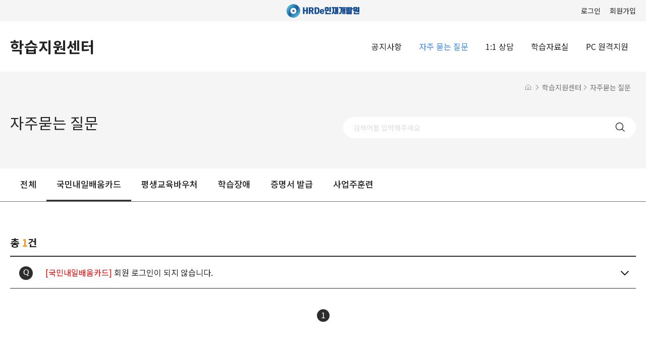

--- FILE ---
content_type: text/html; charset=utf-8
request_url: http://hrdei.com/public/support/faq.html?FaqCate=A&col=&sw=
body_size: 25311
content:
<!DOCTYPE html>
<html lang="en">
<head>
    <meta charset="UTF-8">
    <meta name="viewport" content="width=device-width, initial-scale=1.0">
    <title>HRDe인재개발원</title>
    <script type="text/javascript" src="../../common/js/jquery-2.1.4.js"></script>
    <link rel="stylesheet" href="../../common/css/base.css?ver=240419">
    <link rel="stylesheet" href="../../common/css/common.css?ver=240419">
    <link rel="stylesheet" href="css/support.css?ver=241114">
    <script src="https://unpkg.com/@phosphor-icons/web"></script>
    <link rel="stylesheet" href="https://cdn.jsdelivr.net/npm/swiper@11/swiper-bundle.min.css" />
    <script src="https://cdn.jsdelivr.net/npm/swiper@11/swiper-bundle.min.js"></script>
    <link rel="stylesheet" href="//code.jquery.com/ui/1.13.2/themes/base/jquery-ui.css">
    <script src="https://code.jquery.com/jquery-3.6.0.js"></script>
    <script src="https://code.jquery.com/ui/1.13.2/jquery-ui.js"></script>
    <script type="text/javascript" src="/include/function.js?t=20260107133207"></script>
</head>
<header>
    <div class="top_header">
        <!--wrap-->
        <div id="wrap">
            <div class="logo" >
                        	<a href="/hrdedu/main/main.html">
            	           		<img src="/common/img/logo.png" alt="HRDe인재개발원">
	           	</a>
            </div> 
            <div class="btn">
            	                <a href="/public/member/login.html">로그인</a>
                <a href="/public/member/join.html">회원가입</a>
                            </div>
        </div>
        <!--wrap-->
    </div>
    <div class="middle_header">
        <!--wrap-->
        <div id="wrap">
            <div class="left">
                <h1>학습지원센터</h1>
                <a class="menuicon">
                    <i class="fa-solid fa-bars"></i>
                </a>
            </div>
            <div class="right">
                <a href="notice.html" class="notice">공지사항</a>
                <a href="faq.html" class="faq">자주 묻는 질문</a>
                <a href="ask.html" class="ask">1:1 상담</a>
                <a href="edudata.html?EduCate=A" class="edudata">학습자료실</a>
                <!-- 사용하지않아서 제외처리 24.05.22.YEON [요청차:김지혜주임] -->
                <!-- <a href="event.html" class="event">이벤트</a>  -->
                <a href="remote.html" class="remote">PC 원격지원</a>
            </div>
        </div>
        <!--wrap-->
    </div>
</header>

<script>
    $(document).ready(function() {
        var op = false;  //네비가 열려있으면(true) , 닫혀있으면(false)
            
        $(".menuicon").click(function(e) { //메뉴버튼 클릭시
            e.preventDefault();
            var documentHeight =  $(document).height(); //전체페이지의 높이
            $(".middle_header .right").css('height',documentHeight); 

            if(op==false){ //메뉴가 닫혀있는 상태에서 클릭하면
                $(".middle_header .right").animate({right:0,opacity:1}, 'fast');
                op=true;
            }else{ //메뉴가 열려있는 상태에서 클릭하면
                $(".middle_header .right").animate({right:'-100%',opacity:0}, 'fast');
                op=false;
            }

        });
    });
</script>
<script>
document.addEventListener('keydown', function(e) {
    // F12
    if (e.key === 'F12') {
      e.preventDefault();
      e.stopPropagation();
      return false;
    }

    // Ctrl+Shift+I / Ctrl+Shift+J / Ctrl+U
    if (e.ctrlKey && e.shiftKey && (e.key === 'I' || e.key === 'J')) {
      e.preventDefault();
      e.stopPropagation();
      return false;
    }

    // Ctrl+U
    if (e.ctrlKey && e.key === 'u') {
      e.preventDefault();
      e.stopPropagation();
      return false;
    }
});
</script>
<body oncontextmenu="return false;"><body>
<form name="listScriptForm" method="GET" action="/public/support/faq.html">
<input type="hidden" name="col" value="">
<input type="hidden" name="sw" value="">
<input type="hidden" name="pg" value="">
<input type="hidden" name="orderby" value="">
<input type="hidden" name="StartDate" value="">
<input type="hidden" name="EndDate" value="">
<input type="hidden" name="FaqCate" value="A">
<input type="hidden" name="Gubun" value="">
<input type="hidden" name="ExamType" value="">
<input type="hidden" name="ServiceType" value="">
<input type="hidden" name="str_TestType" value="">
</form>
    <div class="top_section">
        <div id="wrap">
            <div class="inner">
                <h2>자주묻는 질문</h2>
                <form name="BoardSearchForm" action="/public/support/faq.html" method="GET">
	                <div class="search_box">
	                    <input name="sw" id="sw" type="text" title="검색어 입력"  placeholder="검색어를 입력해주세요">
	                    <span class="search_btn" onclick="Javascript:BoardSearch();"><i class="ph ph-magnifying-glass"></i></span>
	                </div>
                </form>
            </div>
            <div class="navi"><i class="ph-light ph-house-line"></i>&nbsp;<i class="ph ph-caret-right"></i>&nbsp;학습지원센터<i class="ph ph-caret-right"></i>&nbsp;자주묻는 질문</div>
        </div>
        <!--wrap-->
    </div>
    <!--top_banner-->
    <div class="category">
        <div id="wrap">
            <ul>
            	<li class=""><a href="faq.html?FaqCate=&col=&sw=">전체</a></li>
	            	            <li class="on"><a href="faq.html?FaqCate=A&col=&sw=">국민내일배움카드</a></li>
	            	            <li class=""><a href="faq.html?FaqCate=B&col=&sw=">평생교육바우처</a></li>
	            	            <li class=""><a href="faq.html?FaqCate=C&col=&sw=">학습장애</a></li>
	            	            <li class=""><a href="faq.html?FaqCate=D&col=&sw=">증명서 발급</a></li>
	            	            <li class=""><a href="faq.html?FaqCate=E&col=&sw=">사업주훈련</a></li>
	                        </ul>
        </div>
    </div>
    <div class="support_content">
        <div id="wrap">
            <div class="count">총 <span>1</span>건</div>
            <ul class="faq">
            	                <li>
                	<div class="q" id="ContentView"><span class="fcred">[국민내일배움카드]</span>&nbsp;회원 로그인이 되지 않습니다.<i class="ph-bold ph-caret-down"></i></div>
                	<div class='a' id='ContentElement'  style='display: none;'   ><span style="font-family: &quot;맑은 고딕&quot;;">로그인이 되지 않는 경우는 대부분 아이디와 비밀번호가 일치하지 않는 경우입니다</span><span lang="EN-US" style="font-family: &quot;맑은 고딕&quot;; letter-spacing: 0pt;">.</span><p class="0">  <!--[if !supportEmptyParas]-->&nbsp;<!--[endif]-->  <o:p></o:p></p><p class="0"><span lang="EN-US" style="mso-fareast-font-family:맑은 고딕;font-family:맑은 고딕;mso-ascii-font-family:맑은 고딕;mso-font-width:100%;letter-spacing:0pt;mso-text-raise:0pt;">- </span><span style="font-family:맑은 고딕;mso-fareast-font-family:맑은 고딕;">사업주훈련회원에 체크하기</span><span lang="EN-US" style="mso-fareast-font-family:맑은 고딕;font-family:맑은 고딕;mso-ascii-font-family:맑은 고딕;mso-font-width:100%;letter-spacing:0pt;mso-text-raise:0pt;">!</span></p><p class="0"><span lang="EN-US" style="mso-fareast-font-family:맑은 고딕;font-family:맑은 고딕;mso-ascii-font-family:맑은 고딕;mso-font-width:100%;letter-spacing:0pt;mso-text-raise:0pt;">- </span><span style="font-family:맑은 고딕;mso-fareast-font-family:맑은 고딕;">소문자</span><span lang="EN-US" style="mso-fareast-font-family:맑은 고딕;font-family:맑은 고딕;mso-ascii-font-family:맑은 고딕;mso-font-width:100%;letter-spacing:0pt;mso-text-raise:0pt;">/</span><span style="font-family:맑은 고딕;mso-fareast-font-family:맑은 고딕;">대문자 여부</span><span lang="EN-US" style="mso-fareast-font-family:맑은 고딕;font-family:맑은 고딕;mso-ascii-font-family:맑은 고딕;mso-font-width:100%;letter-spacing:0pt;mso-text-raise:0pt;">(</span><span style="font-family:맑은 고딕;mso-fareast-font-family:맑은 고딕;">키보드 </span><span lang="EN-US" style="mso-fareast-font-family:맑은 고딕;font-family:맑은 고딕;mso-ascii-font-family:맑은 고딕;mso-font-width:100%;letter-spacing:0pt;mso-text-raise:0pt;">Caps Lock </span><span style="font-family:맑은 고딕;mso-fareast-font-family:맑은 고딕;">체크</span><span lang="EN-US" style="mso-fareast-font-family:맑은 고딕;font-family:맑은 고딕;mso-ascii-font-family:맑은 고딕;mso-font-width:100%;letter-spacing:0pt;mso-text-raise:0pt;">) </span><span style="font-family:맑은 고딕;mso-fareast-font-family:맑은 고딕;">대문자로 꼭 적어주세요</span><span lang="EN-US" style="mso-fareast-font-family:맑은 고딕;font-family:맑은 고딕;mso-ascii-font-family:맑은 고딕;mso-font-width:100%;letter-spacing:0pt;mso-text-raise:0pt;">!</span></p><p class="0"><span lang="EN-US" style="mso-fareast-font-family:맑은 고딕;font-family:맑은 고딕;mso-ascii-font-family:맑은 고딕;mso-font-width:100%;letter-spacing:0pt;mso-text-raise:0pt;">- </span><span style="font-family:맑은 고딕;mso-fareast-font-family:맑은 고딕;">숫자 입력 시 키보드의 </span><span lang="EN-US" style="mso-fareast-font-family:맑은 고딕;font-family:맑은 고딕;mso-ascii-font-family:맑은 고딕;mso-font-width:100%;letter-spacing:0pt;mso-text-raise:0pt;">Num Lock</span><span style="font-family:맑은 고딕;mso-fareast-font-family:맑은 고딕;">이 커져 있는지 확인하기</span><span lang="EN-US" style="mso-fareast-font-family:맑은 고딕;font-family:맑은 고딕;mso-ascii-font-family:맑은 고딕;mso-font-width:100%;letter-spacing:0pt;mso-text-raise:0pt;">!</span></p><p class="0"><span lang="EN-US" style="mso-fareast-font-family:맑은 고딕;font-family:맑은 고딕;mso-ascii-font-family:맑은 고딕;mso-font-width:100%;letter-spacing:0pt;mso-text-raise:0pt;">- </span><span style="font-family:맑은 고딕;mso-fareast-font-family:맑은 고딕;">아이디에 알파벳 </span><span lang="EN-US" style="mso-fareast-font-family:맑은 고딕;font-family:맑은 고딕;mso-ascii-font-family:맑은 고딕;mso-font-width:100%;letter-spacing:0pt;mso-text-raise:0pt;">O, </span><span style="font-family:맑은 고딕;mso-fareast-font-family:맑은 고딕;">숫자</span><span lang="EN-US" style="mso-fareast-font-family:맑은 고딕;font-family:맑은 고딕;mso-ascii-font-family:맑은 고딕;mso-font-width:100%;letter-spacing:0pt;mso-text-raise:0pt;">0 </span><span style="font-family:맑은 고딕;mso-fareast-font-family:맑은 고딕;">확인하기</span><span lang="EN-US" style="mso-fareast-font-family:맑은 고딕;font-family:맑은 고딕;mso-ascii-font-family:맑은 고딕;mso-font-width:100%;letter-spacing:0pt;mso-text-raise:0pt;">!</span></p><p class="0"><span style="font-family:맑은 고딕;mso-fareast-font-family:맑은 고딕;">위의 사항을 다시 한번 확인하시고 로그인하시기 바랍니다</span><span lang="EN-US" style="mso-fareast-font-family:맑은 고딕;font-family:맑은 고딕;mso-ascii-font-family:맑은 고딕;mso-font-width:100%;letter-spacing:0pt;mso-text-raise:0pt;">.  </span></p><p class="0">  <!--[if !supportEmptyParas]-->&nbsp;<!--[endif]-->  <o:p></o:p></p><p class="0"><span style="font-family:맑은 고딕;mso-fareast-font-family:맑은 고딕;">그래도 로그인에 문제가 생길 시에는 고객지원센터 </span><span lang="EN-US" style="mso-fareast-font-family:맑은 고딕;font-family:맑은 고딕;mso-ascii-font-family:맑은 고딕;mso-font-width:100%;letter-spacing:0pt;mso-text-raise:0pt;">(1811-9350)</span><span style="font-family:맑은 고딕;mso-fareast-font-family:맑은 고딕;">로 문의하여 주시기 바랍니다</span><span lang="EN-US" style="mso-fareast-font-family:맑은 고딕;font-family:맑은 고딕;mso-ascii-font-family:맑은 고딕;mso-font-width:100%;letter-spacing:0pt;mso-text-raise:0pt;">.</span></p><div id="hwpEditorBoardContent" class="hwp_editor_board_content" data-hjsonver="1.0" data-jsonlen="9104"><!--[data-hwpjson]{
"documentPr": {
"di": "",
"dp": {
"dn": "test.hwp",
"ta": 1,
"d1": 5,
"d2": 1,
"dv": 0,
"dr": 1,
"do": 1,
"vj": "1.1",
"an": "Hancom Office Hangul",
"av": "11, 0, 0, 6402",
"ao": "WIN",
"ab": "32",
"ar": "LE",
"as": "Windows_10"
},
"dis": false,
"ds": {
"ti": "",
"la": "ko",
"cr": "",
"su": "",
"de": "",
"cd": "2023-05-17T10:47:39.538Z",
"md": "1601-01-01T09:00:00.000Z",
"pd": "1601-01-01T09:00:00.000Z",
"ke": ""
}
},
"dh": {
"do": {
"pa": 1,
"fo": 1,
"en": 1,
"pi": 1,
"tb": 1,
"eq": 1
},
"fo": [ ],
"cd": {
"tp": 0,
"lc": {
"af": false,
"ui": false,
"fu": false,
"dn": false,
"ul": false,
"el": false,
"at": false,
"tq": false,
"da": false,
"dw": false,
"dj": false,
"bc": false,
"bu": false,
"al": false,
"ab": false,
"ap": false,
"an": false,
"aa": false,
"ds": false,
"de": false,
"as": false,
"cp": false,
"ao": false,
"et": false,
"ay": false,
"am": false,
"a1": false,
"bt": false,
"av": false,
"dh": false,
"dp": false,
"d1": false,
"mf": false,
"bl": false,
"ag": false,
"dg": false,
"ae": false,
"df": false,
"do": false,
"dl": false,
"di": false,
"d2": false,
"d3": false,
"ob": false,
"d4": false,
"ev": false,
"d5": false,
"d6": false,
"a2": false,
"dc": false
}
},
"ld": {
"pa": "",
"pi": true,
"fo": false
}
},
"bf": {
"01D988619097E8200000000B": {
"id": 1,
"td": false,
"sh": false,
"st": 0,
"sc": 0,
"si": false,
"bt": 0,
"bi": false,
"cl": 0,
"bc": false,
"lt": 0,
"lw": 0,
"lc": 0,
"rt": 0,
"rw": 0,
"rc": 0,
"tt": 0,
"tw": 0,
"tc": 0,
"bbt": 0,
"bbw": 0,
"bbc": 0,
"dt": 1,
"dw": 0,
"dc": 0,
"fi": { }
},
"01D988619097E8200000000C": {
"id": 2,
"td": false,
"sh": false,
"st": 0,
"sc": 0,
"si": false,
"bt": 0,
"bi": false,
"cl": 0,
"bc": false,
"lt": 0,
"lw": 0,
"lc": 0,
"rt": 0,
"rw": 0,
"rc": 0,
"tt": 0,
"tw": 0,
"tc": 0,
"bbt": 0,
"bbw": 0,
"bbc": 0,
"dt": 1,
"dw": 0,
"dc": 0,
"fi": {
"wb": {
"fc": 4294967295,
"hc": 4278190080,
"al": 0,
"hs": -1
}
}
}
},
"cp": {
"01D988619097E8200000000D": {
"id": 0,
"he": 1000,
"tc": 0,
"sc": 4294967295,
"uf": false,
"uk": false,
"sm": 0,
"bf": "01D988619097E8200000000C",
"f1": "맑은 고딕",
"t1": 1,
"f2": "맑은 고딕",
"t2": 1,
"f3": "맑은 고딕",
"t3": 1,
"f4": "맑은 고딕",
"t4": 1,
"f5": "맑은 고딕",
"t5": 1,
"f6": "맑은 고딕",
"t6": 1,
"f7": "맑은 고딕",
"t7": 1,
"r1": 100,
"r2": 100,
"r3": 100,
"r4": 100,
"r5": 100,
"r6": 100,
"r7": 100,
"s1": 0,
"s2": 0,
"s3": 0,
"s4": 0,
"s5": 0,
"s6": 0,
"s7": 0,
"e1": 100,
"e2": 100,
"e3": 100,
"e4": 100,
"e5": 100,
"e6": 100,
"e7": 100,
"o1": 0,
"o2": 0,
"o3": 0,
"o4": 0,
"o5": 0,
"o6": 0,
"o7": 0,
"it": false,
"bo": false,
"ut": 0,
"us": 1,
"uc": 0,
"st": false,
"ss": 1,
"so": 0,
"ot": 0,
"ht": 0,
"hc": 0,
"hx": 0,
"hy": 0,
"em": false,
"en": false,
"su": false,
"sb": false
},
"01D988619097E8200000000E": {
"id": 1,
"he": 1000,
"tc": 0,
"sc": 4294967295,
"uf": false,
"uk": false,
"sm": 0,
"bf": "01D988619097E8200000000C",
"f1": "함초롬바탕",
"t1": 1,
"f2": "함초롬바탕",
"t2": 1,
"f3": "함초롬바탕",
"t3": 1,
"f4": "함초롬바탕",
"t4": 1,
"f5": "함초롬바탕",
"t5": 1,
"f6": "함초롬바탕",
"t6": 1,
"f7": "함초롬바탕",
"t7": 1,
"r1": 100,
"r2": 100,
"r3": 100,
"r4": 100,
"r5": 100,
"r6": 100,
"r7": 100,
"s1": 0,
"s2": 0,
"s3": 0,
"s4": 0,
"s5": 0,
"s6": 0,
"s7": 0,
"e1": 100,
"e2": 100,
"e3": 100,
"e4": 100,
"e5": 100,
"e6": 100,
"e7": 100,
"o1": 0,
"o2": 0,
"o3": 0,
"o4": 0,
"o5": 0,
"o6": 0,
"o7": 0,
"it": false,
"bo": false,
"ut": 0,
"us": 1,
"uc": 0,
"st": false,
"ss": 1,
"so": 0,
"ot": 0,
"ht": 0,
"hc": 0,
"hx": 0,
"hy": 0,
"em": false,
"en": false,
"su": false,
"sb": false
}
},
"tp": {
"01D988619097E8200000000F": {
"id": 0,
"al": true,
"ar": false,
"tp": [ ]
}
},
"nu": { },
"bu": { },
"pp": {
"01D988619097E82000000010": {
"id": 0,
"ah": 0,
"av": 0,
"ht": 0,
"hi": "",
"hl": 0,
"tp": "01D988619097E8200000000F",
"kb": 0,
"kn": true,
"ko": false,
"kk": false,
"kl": false,
"kp": false,
"kw": 0,
"co": 0,
"fl": false,
"st": true,
"sl": false,
"ae": false,
"aa": false,
"mi": 0,
"ml": 0,
"mr": 0,
"mp": 0,
"mn": 0,
"lt": 0,
"lv": 160,
"bf": "01D988619097E8200000000C",
"bl": 0,
"br": 0,
"bt": 0,
"bb": 0,
"bc": false,
"bi": false
},
"01D988619097E82000000011": {
"id": 1,
"ah": 0,
"av": 0,
"ht": 0,
"hi": "",
"hl": 0,
"tp": "01D988619097E8200000000F",
"kb": 0,
"kn": true,
"ko": false,
"kk": false,
"kl": false,
"kp": false,
"kw": 0,
"co": 0,
"fl": false,
"st": true,
"sl": false,
"ae": false,
"aa": false,
"mi": 0,
"ml": 0,
"mr": 0,
"mp": 0,
"mn": 0,
"lt": 0,
"lv": 160,
"bf": "01D988619097E8200000000C",
"bl": 0,
"br": 0,
"bt": 0,
"bb": 0,
"bc": false,
"bi": false
}
},
"st": {
"01D988619097E82000000012": {
"id": 0,
"ty": 0,
"na": "바탕글",
"en": "Normal",
"pp": "01D988619097E82000000011",
"cp": "01D988619097E8200000000E",
"ns": "01D988619097E82000000012",
"li": 1042,
"lf": false
}
},
"mp": { },
"ro": {
"hp": "01D988619097E82000000002",
"01D988619097E82000000002": {
"np": "01D988619097E82000000003",
"id": 0,
"pp": "01D988619097E82000000010",
"si": "01D988619097E82000000012",
"bf": 3,
"ru": [
{
"cp": "01D988619097E8200000000D",
"ch": [
{
"cc": 2,
"ci": 1936024420,
"co": "01D988619097E82000000000"
}
,
{
"cc": 2,
"ci": 1668246628,
"co": "01D988619097E82000000001"
}
,
{
"t": "로그인이 되지 않는 경우는 대부분 아이디와 비밀번호가 일치하지 않는 경우입니다. "
}
]
}
]
},
"01D988619097E82000000003": {
"np": "01D988619097E82000000004",
"id": -2147483648,
"pp": "01D988619097E82000000010",
"si": "01D988619097E82000000012",
"bf": 0,
"ru": [
{
"cp": "01D988619097E8200000000D",
"ch": [
{
"t": ""
}
]
}
]
},
"01D988619097E82000000004": {
"np": "01D988619097E82000000005",
"id": -2147483648,
"pp": "01D988619097E82000000010",
"si": "01D988619097E82000000012",
"bf": 0,
"ru": [
{
"cp": "01D988619097E8200000000D",
"ch": [
{
"t": "- 사업주훈련회원에 체크하기!"
}
]
}
]
},
"01D988619097E82000000005": {
"np": "01D988619097E82000000006",
"id": -2147483648,
"pp": "01D988619097E82000000010",
"si": "01D988619097E82000000012",
"bf": 0,
"ru": [
{
"cp": "01D988619097E8200000000D",
"ch": [
{
"t": "- 소문자/대문자 여부(키보드 Caps Lock 체크) 대문자로 꼭 적어주세요!"
}
]
}
]
},
"01D988619097E82000000006": {
"np": "01D988619097E82000000007",
"id": -2147483648,
"pp": "01D988619097E82000000010",
"si": "01D988619097E82000000012",
"bf": 0,
"ru": [
{
"cp": "01D988619097E8200000000D",
"ch": [
{
"t": "- 숫자 입력 시 키보드의 Num Lock이 커져 있는지 확인하기!"
}
]
}
]
},
"01D988619097E82000000007": {
"np": "01D988619097E82000000008",
"id": -2147483648,
"pp": "01D988619097E82000000010",
"si": "01D988619097E82000000012",
"bf": 0,
"ru": [
{
"cp": "01D988619097E8200000000D",
"ch": [
{
"t": "- 아이디에 알파벳 O, 숫자0 확인하기!"
}
]
}
]
},
"01D988619097E82000000008": {
"np": "01D988619097E82000000009",
"id": -2147483648,
"pp": "01D988619097E82000000010",
"si": "01D988619097E82000000012",
"bf": 0,
"ru": [
{
"cp": "01D988619097E8200000000D",
"ch": [
{
"t": "위의 사항을 다시 한번 확인하시고 로그인하시기 바랍니다.  "
}
]
}
]
},
"01D988619097E82000000009": {
"np": "01D988619097E8200000000A",
"id": -2147483648,
"pp": "01D988619097E82000000010",
"si": "01D988619097E82000000012",
"bf": 0,
"ru": [
{
"cp": "01D988619097E8200000000D",
"ch": [
{
"t": ""
}
]
}
]
},
"01D988619097E8200000000A": {
"np": "",
"id": -2147483648,
"pp": "01D988619097E82000000010",
"si": "01D988619097E82000000012",
"bf": 0,
"ru": [
{
"cp": "01D988619097E8200000000D",
"ch": [
{
"t": "그래도 로그인에 문제가 생길 시에는 고객지원센터 (1811-9350)로 문의하여 주시기 바랍니다."
}
]
}
]
}
},
"sl": { },
"cs": {
"01D988619097E82000000000": {
"cc": 2,
"ci": 1936024420,
"td": 0,
"tv": false,
"sc": 1134,
"ts": 8000,
"ms": "",
"os": "",
"gl": 0,
"gc": 0,
"gw": false,
"ns": 0,
"np": 0,
"ni": 0,
"nt": 0,
"ne": 0,
"hh": false,
"hf": false,
"hm": false,
"fb": false,
"hb": false,
"fi": false,
"hi": false,
"hp": false,
"he": false,
"sl": false,
"lr": 0,
"lc": 0,
"ld": 0,
"ls": 0,
"pp": {
"ls": false,
"wi": 59528,
"he": 84188,
"gt": 0,
"ml": 8504,
"mr": 8504,
"mt": 5668,
"mb": 4252,
"mh": 4252,
"mf": 4252,
"mg": 0
},
"fn": {
"at": 0,
"au": "",
"ap": "",
"ac": ")",
"as": false,
"ll": -1,
"lt": 1,
"lw": 1,
"lc": 0,
"sa": 850,
"sb": 567,
"st": 283
,
"nt": 0,
"nn": 1,
"pp": 0,
"pb": false
},
"en": {
"at": 0,
"au": "",
"ap": "",
"ac": ")",
"as": false,
"ll": -4,
"lt": 1,
"lw": 1,
"lc": 0,
"sa": 850,
"sb": 567,
"st": 0
,
"nt": 0,
"nn": 1,
"pp": 0,
"pb": false
},
"pb": [
{
"ty": 0,
"bf": "01D988619097E8200000000B",
"tb": true,
"hi": false,
"fi": false,
"fa": 0,
"ol": 1417,
"or": 1417,
"ot": 1417,
"ob": 1417
},
{
"ty": 1,
"bf": "01D988619097E8200000000B",
"tb": true,
"hi": false,
"fi": false,
"fa": 0,
"ol": 1417,
"or": 1417,
"ot": 1417,
"ob": 1417
},
{
"ty": 2,
"bf": "01D988619097E8200000000B",
"tb": true,
"hi": false,
"fi": false,
"fa": 0,
"ol": 1417,
"or": 1417,
"ot": 1417,
"ob": 1417
}
],
"mp": [ ]
}
,
"01D988619097E82000000001": {
"cc": 2,
"ci": 1668246628,
"ty": 0,
"la": 0,
"co": 1,
"ss": true,
"sg": 0,
"lt": 0,
"lw": 0,
"lc": 0,
"cs": [ ]
}
},
"bi": [ ],
"bidt": { }
}--></div></div>
                </li>
                            </ul>
            
            <!-- page -->
            <div class="pagination"><ol><li class="on"><a href="javascript:pageRun(1);" style="color:white">1</a></li></ol></div>            <!-- //page -->
        </div>
        <!--wrap-->
    </div>

    
    
</body>
<footer>
    <div class="btn">
        <div id="wrap">
            <div>
                <a href="/hrdedu/etc/refund.html">사업주 직업능력개발훈련 안내</a>
                <a href="/cyber/card/card.html">내일배움카드 안내</a>
                <a href="https://www.hrdei.com/public/etc/agreement.html" target="_blank">이용약관</a>
                <a href="https://www.hrdei.com/public/etc/privacy.html" target="_blank">개인정보처리방침</a>
            </div>
            <div>
<!--                 <a href="https://tutor.hrdei.com/hrd_manager/" target="_blank" class="point">교강사모듈</a>
                <a href="/hrd_manager/" target="_blank" class="point">관리자모듈</a> -->
                <a href="http://www.hrdemoa.com/" target="_blank" class="point">우리끼리</a>
            </div>
        </div>
    </div>
    <div class="info">
        <div id="wrap">
            <strong>HRDe인재개발원</strong>
            <ul>
                <li>대표이사: 정우권</li><span class="bar"></span>
                <li>사업자등록번호 : 579-86-03002</li><span class="bar"></span>
                <li>통신판매업신고번호 : 제2024-광주 북구-0061호</li> <br>
                <li>TEL : 062-527-5425</li><span class="bar"></span>
                <li>Email : edu@hrdei.kr</li><span class="bar"></span>
                <li>개인정보관리자 : 정우권</li> <br>
                <li>광주광역시 북구 금남로 75, 3층(유동)</li><br>
                <li> 본 사이트 내의 컨텐츠는 저작권법 상의 보호를 받고 있습니다.</li>
            </ul>
        </div>
    </div>
</footer>
<form name="TimeCheckForm">
	<input type="hidden" name="NowTime" id="NowTime" value="0">
</form>
<!-- jQuery로 데이터 처리를 위한 영역 -->
<div id="SysBg_White" style="position:absolute; left:0; top:0; z-index:10; width: 100%; height: 100%; background-color: #FFFFFF;display:none;"></div>
<div id="SysBg_Black" style="position:absolute; left:0; top:0; z-index:10; width: 100%; height: 100%; background-color: #000000;display:none;"></div>
<div id="Roading" style="display:none;z-index:100"><BR /><BR /><BR /><BR /><img src="/images/loader.gif" alt="로딩중" /></div>
<div id="DataResult" style="display:none;z-index:10000"></div>
<iframe name="ScriptFrame" border="0" frameborder="0" width="0" height="0" title="데이터 처리를 위한 프레임" style="display:none"></iframe>
<!-- jQuery로 데이터 처리를 위한 영역 -->

<!--초기비밀번호 시-->
<!--초기비밀번호 시-->

<!--접속통계-->
<!--//접속통계-->
</html><!--header class-->
<script>
    $(document).ready(function(){
        $('.middle_header .faq').addClass("on");
    });
    </script>

<!--답변여닫기-->
<script>
    $(document).ready(function(){
        $('ul li #ContentView').click(function(){
            if($(this).next($('#ContentElement')).is(":visible")){
                $(this).find('i').toggleClass("ph-caret-up ph-caret-down");
                $(this).next($('#ContentElement')).slideUp();
            }else{

                $(this).find('i').toggleClass("ph-caret-down ph-caret-up");
                $(this).next($('#ContentElement')).slideDown();
            }
        });
    });

</script>

--- FILE ---
content_type: text/html; charset=utf-8
request_url: http://www.hrdei.com/public/support/faq.html?FaqCate=A&col=&sw=
body_size: 25298
content:
<!DOCTYPE html>
<html lang="en">
<head>
    <meta charset="UTF-8">
    <meta name="viewport" content="width=device-width, initial-scale=1.0">
    <title>HRDe인재개발원</title>
    <script type="text/javascript" src="../../common/js/jquery-2.1.4.js"></script>
    <link rel="stylesheet" href="../../common/css/base.css?ver=240419">
    <link rel="stylesheet" href="../../common/css/common.css?ver=240419">
    <link rel="stylesheet" href="css/support.css?ver=241114">
    <script src="https://unpkg.com/@phosphor-icons/web"></script>
    <link rel="stylesheet" href="https://cdn.jsdelivr.net/npm/swiper@11/swiper-bundle.min.css" />
    <script src="https://cdn.jsdelivr.net/npm/swiper@11/swiper-bundle.min.js"></script>
    <link rel="stylesheet" href="//code.jquery.com/ui/1.13.2/themes/base/jquery-ui.css">
    <script src="https://code.jquery.com/jquery-3.6.0.js"></script>
    <script src="https://code.jquery.com/ui/1.13.2/jquery-ui.js"></script>
    <script type="text/javascript" src="/include/function.js?t=20260107133209"></script>
</head>
<header>
    <div class="top_header">
        <!--wrap-->
        <div id="wrap">
            <div class="logo" >
                        	<a href="/hrdedu/main/main.html">
            	           		<img src="/common/img/logo.png" alt="HRDe인재개발원">
	           	</a>
            </div> 
            <div class="btn">
            	                <a href="/public/member/login.html">로그인</a>
                <a href="/public/member/join.html">회원가입</a>
                            </div>
        </div>
        <!--wrap-->
    </div>
    <div class="middle_header">
        <!--wrap-->
        <div id="wrap">
            <div class="left">
                <h1>학습지원센터</h1>
                <a class="menuicon">
                    <i class="fa-solid fa-bars"></i>
                </a>
            </div>
            <div class="right">
                <a href="notice.html" class="notice">공지사항</a>
                <a href="faq.html" class="faq">자주 묻는 질문</a>
                <a href="ask.html" class="ask">1:1 상담</a>
                <a href="edudata.html?EduCate=A" class="edudata">학습자료실</a>
                <!-- 사용하지않아서 제외처리 24.05.22.YEON [요청차:김지혜주임] -->
                <!-- <a href="event.html" class="event">이벤트</a>  -->
                <a href="remote.html" class="remote">PC 원격지원</a>
            </div>
        </div>
        <!--wrap-->
    </div>
</header>

<script>
    $(document).ready(function() {
        var op = false;  //네비가 열려있으면(true) , 닫혀있으면(false)
            
        $(".menuicon").click(function(e) { //메뉴버튼 클릭시
            e.preventDefault();
            var documentHeight =  $(document).height(); //전체페이지의 높이
            $(".middle_header .right").css('height',documentHeight); 

            if(op==false){ //메뉴가 닫혀있는 상태에서 클릭하면
                $(".middle_header .right").animate({right:0,opacity:1}, 'fast');
                op=true;
            }else{ //메뉴가 열려있는 상태에서 클릭하면
                $(".middle_header .right").animate({right:'-100%',opacity:0}, 'fast');
                op=false;
            }

        });
    });
</script>
<script>
document.addEventListener('keydown', function(e) {
    // F12
    if (e.key === 'F12') {
      e.preventDefault();
      e.stopPropagation();
      return false;
    }

    // Ctrl+Shift+I / Ctrl+Shift+J / Ctrl+U
    if (e.ctrlKey && e.shiftKey && (e.key === 'I' || e.key === 'J')) {
      e.preventDefault();
      e.stopPropagation();
      return false;
    }

    // Ctrl+U
    if (e.ctrlKey && e.key === 'u') {
      e.preventDefault();
      e.stopPropagation();
      return false;
    }
});
</script>
<body oncontextmenu="return false;"><body>
<form name="listScriptForm" method="GET" action="/public/support/faq.html">
<input type="hidden" name="col" value="">
<input type="hidden" name="sw" value="">
<input type="hidden" name="pg" value="">
<input type="hidden" name="orderby" value="">
<input type="hidden" name="StartDate" value="">
<input type="hidden" name="EndDate" value="">
<input type="hidden" name="FaqCate" value="A">
<input type="hidden" name="Gubun" value="">
<input type="hidden" name="ExamType" value="">
<input type="hidden" name="ServiceType" value="">
<input type="hidden" name="str_TestType" value="">
</form>
    <div class="top_section">
        <div id="wrap">
            <div class="inner">
                <h2>자주묻는 질문</h2>
                <form name="BoardSearchForm" action="/public/support/faq.html" method="GET">
	                <div class="search_box">
	                    <input name="sw" id="sw" type="text" title="검색어 입력"  placeholder="검색어를 입력해주세요">
	                    <span class="search_btn" onclick="Javascript:BoardSearch();"><i class="ph ph-magnifying-glass"></i></span>
	                </div>
                </form>
            </div>
            <div class="navi"><i class="ph-light ph-house-line"></i>&nbsp;<i class="ph ph-caret-right"></i>&nbsp;학습지원센터<i class="ph ph-caret-right"></i>&nbsp;자주묻는 질문</div>
        </div>
        <!--wrap-->
    </div>
    <!--top_banner-->
    <div class="category">
        <div id="wrap">
            <ul>
            	<li class=""><a href="faq.html?FaqCate=&col=&sw=">전체</a></li>
	            	            <li class="on"><a href="faq.html?FaqCate=A&col=&sw=">국민내일배움카드</a></li>
	            	            <li class=""><a href="faq.html?FaqCate=B&col=&sw=">평생교육바우처</a></li>
	            	            <li class=""><a href="faq.html?FaqCate=C&col=&sw=">학습장애</a></li>
	            	            <li class=""><a href="faq.html?FaqCate=D&col=&sw=">증명서 발급</a></li>
	            	            <li class=""><a href="faq.html?FaqCate=E&col=&sw=">사업주훈련</a></li>
	                        </ul>
        </div>
    </div>
    <div class="support_content">
        <div id="wrap">
            <div class="count">총 <span>1</span>건</div>
            <ul class="faq">
            	                <li>
                	<div class="q" id="ContentView"><span class="fcred">[국민내일배움카드]</span>&nbsp;회원 로그인이 되지 않습니다.<i class="ph-bold ph-caret-down"></i></div>
                	<div class='a' id='ContentElement'  style='display: none;'   ><span style="font-family: &quot;맑은 고딕&quot;;">로그인이 되지 않는 경우는 대부분 아이디와 비밀번호가 일치하지 않는 경우입니다</span><span lang="EN-US" style="font-family: &quot;맑은 고딕&quot;; letter-spacing: 0pt;">.</span><p class="0">  <!--[if !supportEmptyParas]-->&nbsp;<!--[endif]-->  <o:p></o:p></p><p class="0"><span lang="EN-US" style="mso-fareast-font-family:맑은 고딕;font-family:맑은 고딕;mso-ascii-font-family:맑은 고딕;mso-font-width:100%;letter-spacing:0pt;mso-text-raise:0pt;">- </span><span style="font-family:맑은 고딕;mso-fareast-font-family:맑은 고딕;">사업주훈련회원에 체크하기</span><span lang="EN-US" style="mso-fareast-font-family:맑은 고딕;font-family:맑은 고딕;mso-ascii-font-family:맑은 고딕;mso-font-width:100%;letter-spacing:0pt;mso-text-raise:0pt;">!</span></p><p class="0"><span lang="EN-US" style="mso-fareast-font-family:맑은 고딕;font-family:맑은 고딕;mso-ascii-font-family:맑은 고딕;mso-font-width:100%;letter-spacing:0pt;mso-text-raise:0pt;">- </span><span style="font-family:맑은 고딕;mso-fareast-font-family:맑은 고딕;">소문자</span><span lang="EN-US" style="mso-fareast-font-family:맑은 고딕;font-family:맑은 고딕;mso-ascii-font-family:맑은 고딕;mso-font-width:100%;letter-spacing:0pt;mso-text-raise:0pt;">/</span><span style="font-family:맑은 고딕;mso-fareast-font-family:맑은 고딕;">대문자 여부</span><span lang="EN-US" style="mso-fareast-font-family:맑은 고딕;font-family:맑은 고딕;mso-ascii-font-family:맑은 고딕;mso-font-width:100%;letter-spacing:0pt;mso-text-raise:0pt;">(</span><span style="font-family:맑은 고딕;mso-fareast-font-family:맑은 고딕;">키보드 </span><span lang="EN-US" style="mso-fareast-font-family:맑은 고딕;font-family:맑은 고딕;mso-ascii-font-family:맑은 고딕;mso-font-width:100%;letter-spacing:0pt;mso-text-raise:0pt;">Caps Lock </span><span style="font-family:맑은 고딕;mso-fareast-font-family:맑은 고딕;">체크</span><span lang="EN-US" style="mso-fareast-font-family:맑은 고딕;font-family:맑은 고딕;mso-ascii-font-family:맑은 고딕;mso-font-width:100%;letter-spacing:0pt;mso-text-raise:0pt;">) </span><span style="font-family:맑은 고딕;mso-fareast-font-family:맑은 고딕;">대문자로 꼭 적어주세요</span><span lang="EN-US" style="mso-fareast-font-family:맑은 고딕;font-family:맑은 고딕;mso-ascii-font-family:맑은 고딕;mso-font-width:100%;letter-spacing:0pt;mso-text-raise:0pt;">!</span></p><p class="0"><span lang="EN-US" style="mso-fareast-font-family:맑은 고딕;font-family:맑은 고딕;mso-ascii-font-family:맑은 고딕;mso-font-width:100%;letter-spacing:0pt;mso-text-raise:0pt;">- </span><span style="font-family:맑은 고딕;mso-fareast-font-family:맑은 고딕;">숫자 입력 시 키보드의 </span><span lang="EN-US" style="mso-fareast-font-family:맑은 고딕;font-family:맑은 고딕;mso-ascii-font-family:맑은 고딕;mso-font-width:100%;letter-spacing:0pt;mso-text-raise:0pt;">Num Lock</span><span style="font-family:맑은 고딕;mso-fareast-font-family:맑은 고딕;">이 커져 있는지 확인하기</span><span lang="EN-US" style="mso-fareast-font-family:맑은 고딕;font-family:맑은 고딕;mso-ascii-font-family:맑은 고딕;mso-font-width:100%;letter-spacing:0pt;mso-text-raise:0pt;">!</span></p><p class="0"><span lang="EN-US" style="mso-fareast-font-family:맑은 고딕;font-family:맑은 고딕;mso-ascii-font-family:맑은 고딕;mso-font-width:100%;letter-spacing:0pt;mso-text-raise:0pt;">- </span><span style="font-family:맑은 고딕;mso-fareast-font-family:맑은 고딕;">아이디에 알파벳 </span><span lang="EN-US" style="mso-fareast-font-family:맑은 고딕;font-family:맑은 고딕;mso-ascii-font-family:맑은 고딕;mso-font-width:100%;letter-spacing:0pt;mso-text-raise:0pt;">O, </span><span style="font-family:맑은 고딕;mso-fareast-font-family:맑은 고딕;">숫자</span><span lang="EN-US" style="mso-fareast-font-family:맑은 고딕;font-family:맑은 고딕;mso-ascii-font-family:맑은 고딕;mso-font-width:100%;letter-spacing:0pt;mso-text-raise:0pt;">0 </span><span style="font-family:맑은 고딕;mso-fareast-font-family:맑은 고딕;">확인하기</span><span lang="EN-US" style="mso-fareast-font-family:맑은 고딕;font-family:맑은 고딕;mso-ascii-font-family:맑은 고딕;mso-font-width:100%;letter-spacing:0pt;mso-text-raise:0pt;">!</span></p><p class="0"><span style="font-family:맑은 고딕;mso-fareast-font-family:맑은 고딕;">위의 사항을 다시 한번 확인하시고 로그인하시기 바랍니다</span><span lang="EN-US" style="mso-fareast-font-family:맑은 고딕;font-family:맑은 고딕;mso-ascii-font-family:맑은 고딕;mso-font-width:100%;letter-spacing:0pt;mso-text-raise:0pt;">.  </span></p><p class="0">  <!--[if !supportEmptyParas]-->&nbsp;<!--[endif]-->  <o:p></o:p></p><p class="0"><span style="font-family:맑은 고딕;mso-fareast-font-family:맑은 고딕;">그래도 로그인에 문제가 생길 시에는 고객지원센터 </span><span lang="EN-US" style="mso-fareast-font-family:맑은 고딕;font-family:맑은 고딕;mso-ascii-font-family:맑은 고딕;mso-font-width:100%;letter-spacing:0pt;mso-text-raise:0pt;">(1811-9350)</span><span style="font-family:맑은 고딕;mso-fareast-font-family:맑은 고딕;">로 문의하여 주시기 바랍니다</span><span lang="EN-US" style="mso-fareast-font-family:맑은 고딕;font-family:맑은 고딕;mso-ascii-font-family:맑은 고딕;mso-font-width:100%;letter-spacing:0pt;mso-text-raise:0pt;">.</span></p><div id="hwpEditorBoardContent" class="hwp_editor_board_content" data-hjsonver="1.0" data-jsonlen="9104"><!--[data-hwpjson]{
"documentPr": {
"di": "",
"dp": {
"dn": "test.hwp",
"ta": 1,
"d1": 5,
"d2": 1,
"dv": 0,
"dr": 1,
"do": 1,
"vj": "1.1",
"an": "Hancom Office Hangul",
"av": "11, 0, 0, 6402",
"ao": "WIN",
"ab": "32",
"ar": "LE",
"as": "Windows_10"
},
"dis": false,
"ds": {
"ti": "",
"la": "ko",
"cr": "",
"su": "",
"de": "",
"cd": "2023-05-17T10:47:39.538Z",
"md": "1601-01-01T09:00:00.000Z",
"pd": "1601-01-01T09:00:00.000Z",
"ke": ""
}
},
"dh": {
"do": {
"pa": 1,
"fo": 1,
"en": 1,
"pi": 1,
"tb": 1,
"eq": 1
},
"fo": [ ],
"cd": {
"tp": 0,
"lc": {
"af": false,
"ui": false,
"fu": false,
"dn": false,
"ul": false,
"el": false,
"at": false,
"tq": false,
"da": false,
"dw": false,
"dj": false,
"bc": false,
"bu": false,
"al": false,
"ab": false,
"ap": false,
"an": false,
"aa": false,
"ds": false,
"de": false,
"as": false,
"cp": false,
"ao": false,
"et": false,
"ay": false,
"am": false,
"a1": false,
"bt": false,
"av": false,
"dh": false,
"dp": false,
"d1": false,
"mf": false,
"bl": false,
"ag": false,
"dg": false,
"ae": false,
"df": false,
"do": false,
"dl": false,
"di": false,
"d2": false,
"d3": false,
"ob": false,
"d4": false,
"ev": false,
"d5": false,
"d6": false,
"a2": false,
"dc": false
}
},
"ld": {
"pa": "",
"pi": true,
"fo": false
}
},
"bf": {
"01D988619097E8200000000B": {
"id": 1,
"td": false,
"sh": false,
"st": 0,
"sc": 0,
"si": false,
"bt": 0,
"bi": false,
"cl": 0,
"bc": false,
"lt": 0,
"lw": 0,
"lc": 0,
"rt": 0,
"rw": 0,
"rc": 0,
"tt": 0,
"tw": 0,
"tc": 0,
"bbt": 0,
"bbw": 0,
"bbc": 0,
"dt": 1,
"dw": 0,
"dc": 0,
"fi": { }
},
"01D988619097E8200000000C": {
"id": 2,
"td": false,
"sh": false,
"st": 0,
"sc": 0,
"si": false,
"bt": 0,
"bi": false,
"cl": 0,
"bc": false,
"lt": 0,
"lw": 0,
"lc": 0,
"rt": 0,
"rw": 0,
"rc": 0,
"tt": 0,
"tw": 0,
"tc": 0,
"bbt": 0,
"bbw": 0,
"bbc": 0,
"dt": 1,
"dw": 0,
"dc": 0,
"fi": {
"wb": {
"fc": 4294967295,
"hc": 4278190080,
"al": 0,
"hs": -1
}
}
}
},
"cp": {
"01D988619097E8200000000D": {
"id": 0,
"he": 1000,
"tc": 0,
"sc": 4294967295,
"uf": false,
"uk": false,
"sm": 0,
"bf": "01D988619097E8200000000C",
"f1": "맑은 고딕",
"t1": 1,
"f2": "맑은 고딕",
"t2": 1,
"f3": "맑은 고딕",
"t3": 1,
"f4": "맑은 고딕",
"t4": 1,
"f5": "맑은 고딕",
"t5": 1,
"f6": "맑은 고딕",
"t6": 1,
"f7": "맑은 고딕",
"t7": 1,
"r1": 100,
"r2": 100,
"r3": 100,
"r4": 100,
"r5": 100,
"r6": 100,
"r7": 100,
"s1": 0,
"s2": 0,
"s3": 0,
"s4": 0,
"s5": 0,
"s6": 0,
"s7": 0,
"e1": 100,
"e2": 100,
"e3": 100,
"e4": 100,
"e5": 100,
"e6": 100,
"e7": 100,
"o1": 0,
"o2": 0,
"o3": 0,
"o4": 0,
"o5": 0,
"o6": 0,
"o7": 0,
"it": false,
"bo": false,
"ut": 0,
"us": 1,
"uc": 0,
"st": false,
"ss": 1,
"so": 0,
"ot": 0,
"ht": 0,
"hc": 0,
"hx": 0,
"hy": 0,
"em": false,
"en": false,
"su": false,
"sb": false
},
"01D988619097E8200000000E": {
"id": 1,
"he": 1000,
"tc": 0,
"sc": 4294967295,
"uf": false,
"uk": false,
"sm": 0,
"bf": "01D988619097E8200000000C",
"f1": "함초롬바탕",
"t1": 1,
"f2": "함초롬바탕",
"t2": 1,
"f3": "함초롬바탕",
"t3": 1,
"f4": "함초롬바탕",
"t4": 1,
"f5": "함초롬바탕",
"t5": 1,
"f6": "함초롬바탕",
"t6": 1,
"f7": "함초롬바탕",
"t7": 1,
"r1": 100,
"r2": 100,
"r3": 100,
"r4": 100,
"r5": 100,
"r6": 100,
"r7": 100,
"s1": 0,
"s2": 0,
"s3": 0,
"s4": 0,
"s5": 0,
"s6": 0,
"s7": 0,
"e1": 100,
"e2": 100,
"e3": 100,
"e4": 100,
"e5": 100,
"e6": 100,
"e7": 100,
"o1": 0,
"o2": 0,
"o3": 0,
"o4": 0,
"o5": 0,
"o6": 0,
"o7": 0,
"it": false,
"bo": false,
"ut": 0,
"us": 1,
"uc": 0,
"st": false,
"ss": 1,
"so": 0,
"ot": 0,
"ht": 0,
"hc": 0,
"hx": 0,
"hy": 0,
"em": false,
"en": false,
"su": false,
"sb": false
}
},
"tp": {
"01D988619097E8200000000F": {
"id": 0,
"al": true,
"ar": false,
"tp": [ ]
}
},
"nu": { },
"bu": { },
"pp": {
"01D988619097E82000000010": {
"id": 0,
"ah": 0,
"av": 0,
"ht": 0,
"hi": "",
"hl": 0,
"tp": "01D988619097E8200000000F",
"kb": 0,
"kn": true,
"ko": false,
"kk": false,
"kl": false,
"kp": false,
"kw": 0,
"co": 0,
"fl": false,
"st": true,
"sl": false,
"ae": false,
"aa": false,
"mi": 0,
"ml": 0,
"mr": 0,
"mp": 0,
"mn": 0,
"lt": 0,
"lv": 160,
"bf": "01D988619097E8200000000C",
"bl": 0,
"br": 0,
"bt": 0,
"bb": 0,
"bc": false,
"bi": false
},
"01D988619097E82000000011": {
"id": 1,
"ah": 0,
"av": 0,
"ht": 0,
"hi": "",
"hl": 0,
"tp": "01D988619097E8200000000F",
"kb": 0,
"kn": true,
"ko": false,
"kk": false,
"kl": false,
"kp": false,
"kw": 0,
"co": 0,
"fl": false,
"st": true,
"sl": false,
"ae": false,
"aa": false,
"mi": 0,
"ml": 0,
"mr": 0,
"mp": 0,
"mn": 0,
"lt": 0,
"lv": 160,
"bf": "01D988619097E8200000000C",
"bl": 0,
"br": 0,
"bt": 0,
"bb": 0,
"bc": false,
"bi": false
}
},
"st": {
"01D988619097E82000000012": {
"id": 0,
"ty": 0,
"na": "바탕글",
"en": "Normal",
"pp": "01D988619097E82000000011",
"cp": "01D988619097E8200000000E",
"ns": "01D988619097E82000000012",
"li": 1042,
"lf": false
}
},
"mp": { },
"ro": {
"hp": "01D988619097E82000000002",
"01D988619097E82000000002": {
"np": "01D988619097E82000000003",
"id": 0,
"pp": "01D988619097E82000000010",
"si": "01D988619097E82000000012",
"bf": 3,
"ru": [
{
"cp": "01D988619097E8200000000D",
"ch": [
{
"cc": 2,
"ci": 1936024420,
"co": "01D988619097E82000000000"
}
,
{
"cc": 2,
"ci": 1668246628,
"co": "01D988619097E82000000001"
}
,
{
"t": "로그인이 되지 않는 경우는 대부분 아이디와 비밀번호가 일치하지 않는 경우입니다. "
}
]
}
]
},
"01D988619097E82000000003": {
"np": "01D988619097E82000000004",
"id": -2147483648,
"pp": "01D988619097E82000000010",
"si": "01D988619097E82000000012",
"bf": 0,
"ru": [
{
"cp": "01D988619097E8200000000D",
"ch": [
{
"t": ""
}
]
}
]
},
"01D988619097E82000000004": {
"np": "01D988619097E82000000005",
"id": -2147483648,
"pp": "01D988619097E82000000010",
"si": "01D988619097E82000000012",
"bf": 0,
"ru": [
{
"cp": "01D988619097E8200000000D",
"ch": [
{
"t": "- 사업주훈련회원에 체크하기!"
}
]
}
]
},
"01D988619097E82000000005": {
"np": "01D988619097E82000000006",
"id": -2147483648,
"pp": "01D988619097E82000000010",
"si": "01D988619097E82000000012",
"bf": 0,
"ru": [
{
"cp": "01D988619097E8200000000D",
"ch": [
{
"t": "- 소문자/대문자 여부(키보드 Caps Lock 체크) 대문자로 꼭 적어주세요!"
}
]
}
]
},
"01D988619097E82000000006": {
"np": "01D988619097E82000000007",
"id": -2147483648,
"pp": "01D988619097E82000000010",
"si": "01D988619097E82000000012",
"bf": 0,
"ru": [
{
"cp": "01D988619097E8200000000D",
"ch": [
{
"t": "- 숫자 입력 시 키보드의 Num Lock이 커져 있는지 확인하기!"
}
]
}
]
},
"01D988619097E82000000007": {
"np": "01D988619097E82000000008",
"id": -2147483648,
"pp": "01D988619097E82000000010",
"si": "01D988619097E82000000012",
"bf": 0,
"ru": [
{
"cp": "01D988619097E8200000000D",
"ch": [
{
"t": "- 아이디에 알파벳 O, 숫자0 확인하기!"
}
]
}
]
},
"01D988619097E82000000008": {
"np": "01D988619097E82000000009",
"id": -2147483648,
"pp": "01D988619097E82000000010",
"si": "01D988619097E82000000012",
"bf": 0,
"ru": [
{
"cp": "01D988619097E8200000000D",
"ch": [
{
"t": "위의 사항을 다시 한번 확인하시고 로그인하시기 바랍니다.  "
}
]
}
]
},
"01D988619097E82000000009": {
"np": "01D988619097E8200000000A",
"id": -2147483648,
"pp": "01D988619097E82000000010",
"si": "01D988619097E82000000012",
"bf": 0,
"ru": [
{
"cp": "01D988619097E8200000000D",
"ch": [
{
"t": ""
}
]
}
]
},
"01D988619097E8200000000A": {
"np": "",
"id": -2147483648,
"pp": "01D988619097E82000000010",
"si": "01D988619097E82000000012",
"bf": 0,
"ru": [
{
"cp": "01D988619097E8200000000D",
"ch": [
{
"t": "그래도 로그인에 문제가 생길 시에는 고객지원센터 (1811-9350)로 문의하여 주시기 바랍니다."
}
]
}
]
}
},
"sl": { },
"cs": {
"01D988619097E82000000000": {
"cc": 2,
"ci": 1936024420,
"td": 0,
"tv": false,
"sc": 1134,
"ts": 8000,
"ms": "",
"os": "",
"gl": 0,
"gc": 0,
"gw": false,
"ns": 0,
"np": 0,
"ni": 0,
"nt": 0,
"ne": 0,
"hh": false,
"hf": false,
"hm": false,
"fb": false,
"hb": false,
"fi": false,
"hi": false,
"hp": false,
"he": false,
"sl": false,
"lr": 0,
"lc": 0,
"ld": 0,
"ls": 0,
"pp": {
"ls": false,
"wi": 59528,
"he": 84188,
"gt": 0,
"ml": 8504,
"mr": 8504,
"mt": 5668,
"mb": 4252,
"mh": 4252,
"mf": 4252,
"mg": 0
},
"fn": {
"at": 0,
"au": "",
"ap": "",
"ac": ")",
"as": false,
"ll": -1,
"lt": 1,
"lw": 1,
"lc": 0,
"sa": 850,
"sb": 567,
"st": 283
,
"nt": 0,
"nn": 1,
"pp": 0,
"pb": false
},
"en": {
"at": 0,
"au": "",
"ap": "",
"ac": ")",
"as": false,
"ll": -4,
"lt": 1,
"lw": 1,
"lc": 0,
"sa": 850,
"sb": 567,
"st": 0
,
"nt": 0,
"nn": 1,
"pp": 0,
"pb": false
},
"pb": [
{
"ty": 0,
"bf": "01D988619097E8200000000B",
"tb": true,
"hi": false,
"fi": false,
"fa": 0,
"ol": 1417,
"or": 1417,
"ot": 1417,
"ob": 1417
},
{
"ty": 1,
"bf": "01D988619097E8200000000B",
"tb": true,
"hi": false,
"fi": false,
"fa": 0,
"ol": 1417,
"or": 1417,
"ot": 1417,
"ob": 1417
},
{
"ty": 2,
"bf": "01D988619097E8200000000B",
"tb": true,
"hi": false,
"fi": false,
"fa": 0,
"ol": 1417,
"or": 1417,
"ot": 1417,
"ob": 1417
}
],
"mp": [ ]
}
,
"01D988619097E82000000001": {
"cc": 2,
"ci": 1668246628,
"ty": 0,
"la": 0,
"co": 1,
"ss": true,
"sg": 0,
"lt": 0,
"lw": 0,
"lc": 0,
"cs": [ ]
}
},
"bi": [ ],
"bidt": { }
}--></div></div>
                </li>
                            </ul>
            
            <!-- page -->
            <div class="pagination"><ol><li class="on"><a href="javascript:pageRun(1);" style="color:white">1</a></li></ol></div>            <!-- //page -->
        </div>
        <!--wrap-->
    </div>

    
    
</body>
<footer>
    <div class="btn">
        <div id="wrap">
            <div>
                <a href="/hrdedu/etc/refund.html">사업주 직업능력개발훈련 안내</a>
                <a href="/cyber/card/card.html">내일배움카드 안내</a>
                <a href="https://www.hrdei.com/public/etc/agreement.html" target="_blank">이용약관</a>
                <a href="https://www.hrdei.com/public/etc/privacy.html" target="_blank">개인정보처리방침</a>
            </div>
            <div>
<!--                 <a href="https://tutor.hrdei.com/hrd_manager/" target="_blank" class="point">교강사모듈</a>
                <a href="/hrd_manager/" target="_blank" class="point">관리자모듈</a> -->
                <a href="http://www.hrdemoa.com/" target="_blank" class="point">우리끼리</a>
            </div>
        </div>
    </div>
    <div class="info">
        <div id="wrap">
            <strong>HRDe인재개발원</strong>
            <ul>
                <li>대표이사: 정우권</li><span class="bar"></span>
                <li>사업자등록번호 : 579-86-03002</li><span class="bar"></span>
                <li>통신판매업신고번호 : 제2024-광주 북구-0061호</li> <br>
                <li>TEL : 062-527-5425</li><span class="bar"></span>
                <li>Email : edu@hrdei.kr</li><span class="bar"></span>
                <li>개인정보관리자 : 정우권</li> <br>
                <li>광주광역시 북구 금남로 75, 3층(유동)</li><br>
                <li> 본 사이트 내의 컨텐츠는 저작권법 상의 보호를 받고 있습니다.</li>
            </ul>
        </div>
    </div>
</footer>
<form name="TimeCheckForm">
	<input type="hidden" name="NowTime" id="NowTime" value="0">
</form>
<!-- jQuery로 데이터 처리를 위한 영역 -->
<div id="SysBg_White" style="position:absolute; left:0; top:0; z-index:10; width: 100%; height: 100%; background-color: #FFFFFF;display:none;"></div>
<div id="SysBg_Black" style="position:absolute; left:0; top:0; z-index:10; width: 100%; height: 100%; background-color: #000000;display:none;"></div>
<div id="Roading" style="display:none;z-index:100"><BR /><BR /><BR /><BR /><img src="/images/loader.gif" alt="로딩중" /></div>
<div id="DataResult" style="display:none;z-index:10000"></div>
<iframe name="ScriptFrame" border="0" frameborder="0" width="0" height="0" title="데이터 처리를 위한 프레임" style="display:none"></iframe>
<!-- jQuery로 데이터 처리를 위한 영역 -->

<!--초기비밀번호 시-->
<!--초기비밀번호 시-->

<!--접속통계-->
<!--//접속통계-->
</html><!--header class-->
<script>
    $(document).ready(function(){
        $('.middle_header .faq').addClass("on");
    });
    </script>

<!--답변여닫기-->
<script>
    $(document).ready(function(){
        $('ul li #ContentView').click(function(){
            if($(this).next($('#ContentElement')).is(":visible")){
                $(this).find('i').toggleClass("ph-caret-up ph-caret-down");
                $(this).next($('#ContentElement')).slideUp();
            }else{

                $(this).find('i').toggleClass("ph-caret-down ph-caret-up");
                $(this).next($('#ContentElement')).slideDown();
            }
        });
    });

</script>

--- FILE ---
content_type: text/html; charset=utf-8
request_url: https://www.hrdei.com/public/support/faq.html?FaqCate=A&col=&sw=
body_size: 25298
content:
<!DOCTYPE html>
<html lang="en">
<head>
    <meta charset="UTF-8">
    <meta name="viewport" content="width=device-width, initial-scale=1.0">
    <title>HRDe인재개발원</title>
    <script type="text/javascript" src="../../common/js/jquery-2.1.4.js"></script>
    <link rel="stylesheet" href="../../common/css/base.css?ver=240419">
    <link rel="stylesheet" href="../../common/css/common.css?ver=240419">
    <link rel="stylesheet" href="css/support.css?ver=241114">
    <script src="https://unpkg.com/@phosphor-icons/web"></script>
    <link rel="stylesheet" href="https://cdn.jsdelivr.net/npm/swiper@11/swiper-bundle.min.css" />
    <script src="https://cdn.jsdelivr.net/npm/swiper@11/swiper-bundle.min.js"></script>
    <link rel="stylesheet" href="//code.jquery.com/ui/1.13.2/themes/base/jquery-ui.css">
    <script src="https://code.jquery.com/jquery-3.6.0.js"></script>
    <script src="https://code.jquery.com/ui/1.13.2/jquery-ui.js"></script>
    <script type="text/javascript" src="/include/function.js?t=20260107133212"></script>
</head>
<header>
    <div class="top_header">
        <!--wrap-->
        <div id="wrap">
            <div class="logo" >
                        	<a href="/hrdedu/main/main.html">
            	           		<img src="/common/img/logo.png" alt="HRDe인재개발원">
	           	</a>
            </div> 
            <div class="btn">
            	                <a href="/public/member/login.html">로그인</a>
                <a href="/public/member/join.html">회원가입</a>
                            </div>
        </div>
        <!--wrap-->
    </div>
    <div class="middle_header">
        <!--wrap-->
        <div id="wrap">
            <div class="left">
                <h1>학습지원센터</h1>
                <a class="menuicon">
                    <i class="fa-solid fa-bars"></i>
                </a>
            </div>
            <div class="right">
                <a href="notice.html" class="notice">공지사항</a>
                <a href="faq.html" class="faq">자주 묻는 질문</a>
                <a href="ask.html" class="ask">1:1 상담</a>
                <a href="edudata.html?EduCate=A" class="edudata">학습자료실</a>
                <!-- 사용하지않아서 제외처리 24.05.22.YEON [요청차:김지혜주임] -->
                <!-- <a href="event.html" class="event">이벤트</a>  -->
                <a href="remote.html" class="remote">PC 원격지원</a>
            </div>
        </div>
        <!--wrap-->
    </div>
</header>

<script>
    $(document).ready(function() {
        var op = false;  //네비가 열려있으면(true) , 닫혀있으면(false)
            
        $(".menuicon").click(function(e) { //메뉴버튼 클릭시
            e.preventDefault();
            var documentHeight =  $(document).height(); //전체페이지의 높이
            $(".middle_header .right").css('height',documentHeight); 

            if(op==false){ //메뉴가 닫혀있는 상태에서 클릭하면
                $(".middle_header .right").animate({right:0,opacity:1}, 'fast');
                op=true;
            }else{ //메뉴가 열려있는 상태에서 클릭하면
                $(".middle_header .right").animate({right:'-100%',opacity:0}, 'fast');
                op=false;
            }

        });
    });
</script>
<script>
document.addEventListener('keydown', function(e) {
    // F12
    if (e.key === 'F12') {
      e.preventDefault();
      e.stopPropagation();
      return false;
    }

    // Ctrl+Shift+I / Ctrl+Shift+J / Ctrl+U
    if (e.ctrlKey && e.shiftKey && (e.key === 'I' || e.key === 'J')) {
      e.preventDefault();
      e.stopPropagation();
      return false;
    }

    // Ctrl+U
    if (e.ctrlKey && e.key === 'u') {
      e.preventDefault();
      e.stopPropagation();
      return false;
    }
});
</script>
<body oncontextmenu="return false;"><body>
<form name="listScriptForm" method="GET" action="/public/support/faq.html">
<input type="hidden" name="col" value="">
<input type="hidden" name="sw" value="">
<input type="hidden" name="pg" value="">
<input type="hidden" name="orderby" value="">
<input type="hidden" name="StartDate" value="">
<input type="hidden" name="EndDate" value="">
<input type="hidden" name="FaqCate" value="A">
<input type="hidden" name="Gubun" value="">
<input type="hidden" name="ExamType" value="">
<input type="hidden" name="ServiceType" value="">
<input type="hidden" name="str_TestType" value="">
</form>
    <div class="top_section">
        <div id="wrap">
            <div class="inner">
                <h2>자주묻는 질문</h2>
                <form name="BoardSearchForm" action="/public/support/faq.html" method="GET">
	                <div class="search_box">
	                    <input name="sw" id="sw" type="text" title="검색어 입력"  placeholder="검색어를 입력해주세요">
	                    <span class="search_btn" onclick="Javascript:BoardSearch();"><i class="ph ph-magnifying-glass"></i></span>
	                </div>
                </form>
            </div>
            <div class="navi"><i class="ph-light ph-house-line"></i>&nbsp;<i class="ph ph-caret-right"></i>&nbsp;학습지원센터<i class="ph ph-caret-right"></i>&nbsp;자주묻는 질문</div>
        </div>
        <!--wrap-->
    </div>
    <!--top_banner-->
    <div class="category">
        <div id="wrap">
            <ul>
            	<li class=""><a href="faq.html?FaqCate=&col=&sw=">전체</a></li>
	            	            <li class="on"><a href="faq.html?FaqCate=A&col=&sw=">국민내일배움카드</a></li>
	            	            <li class=""><a href="faq.html?FaqCate=B&col=&sw=">평생교육바우처</a></li>
	            	            <li class=""><a href="faq.html?FaqCate=C&col=&sw=">학습장애</a></li>
	            	            <li class=""><a href="faq.html?FaqCate=D&col=&sw=">증명서 발급</a></li>
	            	            <li class=""><a href="faq.html?FaqCate=E&col=&sw=">사업주훈련</a></li>
	                        </ul>
        </div>
    </div>
    <div class="support_content">
        <div id="wrap">
            <div class="count">총 <span>1</span>건</div>
            <ul class="faq">
            	                <li>
                	<div class="q" id="ContentView"><span class="fcred">[국민내일배움카드]</span>&nbsp;회원 로그인이 되지 않습니다.<i class="ph-bold ph-caret-down"></i></div>
                	<div class='a' id='ContentElement'  style='display: none;'   ><span style="font-family: &quot;맑은 고딕&quot;;">로그인이 되지 않는 경우는 대부분 아이디와 비밀번호가 일치하지 않는 경우입니다</span><span lang="EN-US" style="font-family: &quot;맑은 고딕&quot;; letter-spacing: 0pt;">.</span><p class="0">  <!--[if !supportEmptyParas]-->&nbsp;<!--[endif]-->  <o:p></o:p></p><p class="0"><span lang="EN-US" style="mso-fareast-font-family:맑은 고딕;font-family:맑은 고딕;mso-ascii-font-family:맑은 고딕;mso-font-width:100%;letter-spacing:0pt;mso-text-raise:0pt;">- </span><span style="font-family:맑은 고딕;mso-fareast-font-family:맑은 고딕;">사업주훈련회원에 체크하기</span><span lang="EN-US" style="mso-fareast-font-family:맑은 고딕;font-family:맑은 고딕;mso-ascii-font-family:맑은 고딕;mso-font-width:100%;letter-spacing:0pt;mso-text-raise:0pt;">!</span></p><p class="0"><span lang="EN-US" style="mso-fareast-font-family:맑은 고딕;font-family:맑은 고딕;mso-ascii-font-family:맑은 고딕;mso-font-width:100%;letter-spacing:0pt;mso-text-raise:0pt;">- </span><span style="font-family:맑은 고딕;mso-fareast-font-family:맑은 고딕;">소문자</span><span lang="EN-US" style="mso-fareast-font-family:맑은 고딕;font-family:맑은 고딕;mso-ascii-font-family:맑은 고딕;mso-font-width:100%;letter-spacing:0pt;mso-text-raise:0pt;">/</span><span style="font-family:맑은 고딕;mso-fareast-font-family:맑은 고딕;">대문자 여부</span><span lang="EN-US" style="mso-fareast-font-family:맑은 고딕;font-family:맑은 고딕;mso-ascii-font-family:맑은 고딕;mso-font-width:100%;letter-spacing:0pt;mso-text-raise:0pt;">(</span><span style="font-family:맑은 고딕;mso-fareast-font-family:맑은 고딕;">키보드 </span><span lang="EN-US" style="mso-fareast-font-family:맑은 고딕;font-family:맑은 고딕;mso-ascii-font-family:맑은 고딕;mso-font-width:100%;letter-spacing:0pt;mso-text-raise:0pt;">Caps Lock </span><span style="font-family:맑은 고딕;mso-fareast-font-family:맑은 고딕;">체크</span><span lang="EN-US" style="mso-fareast-font-family:맑은 고딕;font-family:맑은 고딕;mso-ascii-font-family:맑은 고딕;mso-font-width:100%;letter-spacing:0pt;mso-text-raise:0pt;">) </span><span style="font-family:맑은 고딕;mso-fareast-font-family:맑은 고딕;">대문자로 꼭 적어주세요</span><span lang="EN-US" style="mso-fareast-font-family:맑은 고딕;font-family:맑은 고딕;mso-ascii-font-family:맑은 고딕;mso-font-width:100%;letter-spacing:0pt;mso-text-raise:0pt;">!</span></p><p class="0"><span lang="EN-US" style="mso-fareast-font-family:맑은 고딕;font-family:맑은 고딕;mso-ascii-font-family:맑은 고딕;mso-font-width:100%;letter-spacing:0pt;mso-text-raise:0pt;">- </span><span style="font-family:맑은 고딕;mso-fareast-font-family:맑은 고딕;">숫자 입력 시 키보드의 </span><span lang="EN-US" style="mso-fareast-font-family:맑은 고딕;font-family:맑은 고딕;mso-ascii-font-family:맑은 고딕;mso-font-width:100%;letter-spacing:0pt;mso-text-raise:0pt;">Num Lock</span><span style="font-family:맑은 고딕;mso-fareast-font-family:맑은 고딕;">이 커져 있는지 확인하기</span><span lang="EN-US" style="mso-fareast-font-family:맑은 고딕;font-family:맑은 고딕;mso-ascii-font-family:맑은 고딕;mso-font-width:100%;letter-spacing:0pt;mso-text-raise:0pt;">!</span></p><p class="0"><span lang="EN-US" style="mso-fareast-font-family:맑은 고딕;font-family:맑은 고딕;mso-ascii-font-family:맑은 고딕;mso-font-width:100%;letter-spacing:0pt;mso-text-raise:0pt;">- </span><span style="font-family:맑은 고딕;mso-fareast-font-family:맑은 고딕;">아이디에 알파벳 </span><span lang="EN-US" style="mso-fareast-font-family:맑은 고딕;font-family:맑은 고딕;mso-ascii-font-family:맑은 고딕;mso-font-width:100%;letter-spacing:0pt;mso-text-raise:0pt;">O, </span><span style="font-family:맑은 고딕;mso-fareast-font-family:맑은 고딕;">숫자</span><span lang="EN-US" style="mso-fareast-font-family:맑은 고딕;font-family:맑은 고딕;mso-ascii-font-family:맑은 고딕;mso-font-width:100%;letter-spacing:0pt;mso-text-raise:0pt;">0 </span><span style="font-family:맑은 고딕;mso-fareast-font-family:맑은 고딕;">확인하기</span><span lang="EN-US" style="mso-fareast-font-family:맑은 고딕;font-family:맑은 고딕;mso-ascii-font-family:맑은 고딕;mso-font-width:100%;letter-spacing:0pt;mso-text-raise:0pt;">!</span></p><p class="0"><span style="font-family:맑은 고딕;mso-fareast-font-family:맑은 고딕;">위의 사항을 다시 한번 확인하시고 로그인하시기 바랍니다</span><span lang="EN-US" style="mso-fareast-font-family:맑은 고딕;font-family:맑은 고딕;mso-ascii-font-family:맑은 고딕;mso-font-width:100%;letter-spacing:0pt;mso-text-raise:0pt;">.  </span></p><p class="0">  <!--[if !supportEmptyParas]-->&nbsp;<!--[endif]-->  <o:p></o:p></p><p class="0"><span style="font-family:맑은 고딕;mso-fareast-font-family:맑은 고딕;">그래도 로그인에 문제가 생길 시에는 고객지원센터 </span><span lang="EN-US" style="mso-fareast-font-family:맑은 고딕;font-family:맑은 고딕;mso-ascii-font-family:맑은 고딕;mso-font-width:100%;letter-spacing:0pt;mso-text-raise:0pt;">(1811-9350)</span><span style="font-family:맑은 고딕;mso-fareast-font-family:맑은 고딕;">로 문의하여 주시기 바랍니다</span><span lang="EN-US" style="mso-fareast-font-family:맑은 고딕;font-family:맑은 고딕;mso-ascii-font-family:맑은 고딕;mso-font-width:100%;letter-spacing:0pt;mso-text-raise:0pt;">.</span></p><div id="hwpEditorBoardContent" class="hwp_editor_board_content" data-hjsonver="1.0" data-jsonlen="9104"><!--[data-hwpjson]{
"documentPr": {
"di": "",
"dp": {
"dn": "test.hwp",
"ta": 1,
"d1": 5,
"d2": 1,
"dv": 0,
"dr": 1,
"do": 1,
"vj": "1.1",
"an": "Hancom Office Hangul",
"av": "11, 0, 0, 6402",
"ao": "WIN",
"ab": "32",
"ar": "LE",
"as": "Windows_10"
},
"dis": false,
"ds": {
"ti": "",
"la": "ko",
"cr": "",
"su": "",
"de": "",
"cd": "2023-05-17T10:47:39.538Z",
"md": "1601-01-01T09:00:00.000Z",
"pd": "1601-01-01T09:00:00.000Z",
"ke": ""
}
},
"dh": {
"do": {
"pa": 1,
"fo": 1,
"en": 1,
"pi": 1,
"tb": 1,
"eq": 1
},
"fo": [ ],
"cd": {
"tp": 0,
"lc": {
"af": false,
"ui": false,
"fu": false,
"dn": false,
"ul": false,
"el": false,
"at": false,
"tq": false,
"da": false,
"dw": false,
"dj": false,
"bc": false,
"bu": false,
"al": false,
"ab": false,
"ap": false,
"an": false,
"aa": false,
"ds": false,
"de": false,
"as": false,
"cp": false,
"ao": false,
"et": false,
"ay": false,
"am": false,
"a1": false,
"bt": false,
"av": false,
"dh": false,
"dp": false,
"d1": false,
"mf": false,
"bl": false,
"ag": false,
"dg": false,
"ae": false,
"df": false,
"do": false,
"dl": false,
"di": false,
"d2": false,
"d3": false,
"ob": false,
"d4": false,
"ev": false,
"d5": false,
"d6": false,
"a2": false,
"dc": false
}
},
"ld": {
"pa": "",
"pi": true,
"fo": false
}
},
"bf": {
"01D988619097E8200000000B": {
"id": 1,
"td": false,
"sh": false,
"st": 0,
"sc": 0,
"si": false,
"bt": 0,
"bi": false,
"cl": 0,
"bc": false,
"lt": 0,
"lw": 0,
"lc": 0,
"rt": 0,
"rw": 0,
"rc": 0,
"tt": 0,
"tw": 0,
"tc": 0,
"bbt": 0,
"bbw": 0,
"bbc": 0,
"dt": 1,
"dw": 0,
"dc": 0,
"fi": { }
},
"01D988619097E8200000000C": {
"id": 2,
"td": false,
"sh": false,
"st": 0,
"sc": 0,
"si": false,
"bt": 0,
"bi": false,
"cl": 0,
"bc": false,
"lt": 0,
"lw": 0,
"lc": 0,
"rt": 0,
"rw": 0,
"rc": 0,
"tt": 0,
"tw": 0,
"tc": 0,
"bbt": 0,
"bbw": 0,
"bbc": 0,
"dt": 1,
"dw": 0,
"dc": 0,
"fi": {
"wb": {
"fc": 4294967295,
"hc": 4278190080,
"al": 0,
"hs": -1
}
}
}
},
"cp": {
"01D988619097E8200000000D": {
"id": 0,
"he": 1000,
"tc": 0,
"sc": 4294967295,
"uf": false,
"uk": false,
"sm": 0,
"bf": "01D988619097E8200000000C",
"f1": "맑은 고딕",
"t1": 1,
"f2": "맑은 고딕",
"t2": 1,
"f3": "맑은 고딕",
"t3": 1,
"f4": "맑은 고딕",
"t4": 1,
"f5": "맑은 고딕",
"t5": 1,
"f6": "맑은 고딕",
"t6": 1,
"f7": "맑은 고딕",
"t7": 1,
"r1": 100,
"r2": 100,
"r3": 100,
"r4": 100,
"r5": 100,
"r6": 100,
"r7": 100,
"s1": 0,
"s2": 0,
"s3": 0,
"s4": 0,
"s5": 0,
"s6": 0,
"s7": 0,
"e1": 100,
"e2": 100,
"e3": 100,
"e4": 100,
"e5": 100,
"e6": 100,
"e7": 100,
"o1": 0,
"o2": 0,
"o3": 0,
"o4": 0,
"o5": 0,
"o6": 0,
"o7": 0,
"it": false,
"bo": false,
"ut": 0,
"us": 1,
"uc": 0,
"st": false,
"ss": 1,
"so": 0,
"ot": 0,
"ht": 0,
"hc": 0,
"hx": 0,
"hy": 0,
"em": false,
"en": false,
"su": false,
"sb": false
},
"01D988619097E8200000000E": {
"id": 1,
"he": 1000,
"tc": 0,
"sc": 4294967295,
"uf": false,
"uk": false,
"sm": 0,
"bf": "01D988619097E8200000000C",
"f1": "함초롬바탕",
"t1": 1,
"f2": "함초롬바탕",
"t2": 1,
"f3": "함초롬바탕",
"t3": 1,
"f4": "함초롬바탕",
"t4": 1,
"f5": "함초롬바탕",
"t5": 1,
"f6": "함초롬바탕",
"t6": 1,
"f7": "함초롬바탕",
"t7": 1,
"r1": 100,
"r2": 100,
"r3": 100,
"r4": 100,
"r5": 100,
"r6": 100,
"r7": 100,
"s1": 0,
"s2": 0,
"s3": 0,
"s4": 0,
"s5": 0,
"s6": 0,
"s7": 0,
"e1": 100,
"e2": 100,
"e3": 100,
"e4": 100,
"e5": 100,
"e6": 100,
"e7": 100,
"o1": 0,
"o2": 0,
"o3": 0,
"o4": 0,
"o5": 0,
"o6": 0,
"o7": 0,
"it": false,
"bo": false,
"ut": 0,
"us": 1,
"uc": 0,
"st": false,
"ss": 1,
"so": 0,
"ot": 0,
"ht": 0,
"hc": 0,
"hx": 0,
"hy": 0,
"em": false,
"en": false,
"su": false,
"sb": false
}
},
"tp": {
"01D988619097E8200000000F": {
"id": 0,
"al": true,
"ar": false,
"tp": [ ]
}
},
"nu": { },
"bu": { },
"pp": {
"01D988619097E82000000010": {
"id": 0,
"ah": 0,
"av": 0,
"ht": 0,
"hi": "",
"hl": 0,
"tp": "01D988619097E8200000000F",
"kb": 0,
"kn": true,
"ko": false,
"kk": false,
"kl": false,
"kp": false,
"kw": 0,
"co": 0,
"fl": false,
"st": true,
"sl": false,
"ae": false,
"aa": false,
"mi": 0,
"ml": 0,
"mr": 0,
"mp": 0,
"mn": 0,
"lt": 0,
"lv": 160,
"bf": "01D988619097E8200000000C",
"bl": 0,
"br": 0,
"bt": 0,
"bb": 0,
"bc": false,
"bi": false
},
"01D988619097E82000000011": {
"id": 1,
"ah": 0,
"av": 0,
"ht": 0,
"hi": "",
"hl": 0,
"tp": "01D988619097E8200000000F",
"kb": 0,
"kn": true,
"ko": false,
"kk": false,
"kl": false,
"kp": false,
"kw": 0,
"co": 0,
"fl": false,
"st": true,
"sl": false,
"ae": false,
"aa": false,
"mi": 0,
"ml": 0,
"mr": 0,
"mp": 0,
"mn": 0,
"lt": 0,
"lv": 160,
"bf": "01D988619097E8200000000C",
"bl": 0,
"br": 0,
"bt": 0,
"bb": 0,
"bc": false,
"bi": false
}
},
"st": {
"01D988619097E82000000012": {
"id": 0,
"ty": 0,
"na": "바탕글",
"en": "Normal",
"pp": "01D988619097E82000000011",
"cp": "01D988619097E8200000000E",
"ns": "01D988619097E82000000012",
"li": 1042,
"lf": false
}
},
"mp": { },
"ro": {
"hp": "01D988619097E82000000002",
"01D988619097E82000000002": {
"np": "01D988619097E82000000003",
"id": 0,
"pp": "01D988619097E82000000010",
"si": "01D988619097E82000000012",
"bf": 3,
"ru": [
{
"cp": "01D988619097E8200000000D",
"ch": [
{
"cc": 2,
"ci": 1936024420,
"co": "01D988619097E82000000000"
}
,
{
"cc": 2,
"ci": 1668246628,
"co": "01D988619097E82000000001"
}
,
{
"t": "로그인이 되지 않는 경우는 대부분 아이디와 비밀번호가 일치하지 않는 경우입니다. "
}
]
}
]
},
"01D988619097E82000000003": {
"np": "01D988619097E82000000004",
"id": -2147483648,
"pp": "01D988619097E82000000010",
"si": "01D988619097E82000000012",
"bf": 0,
"ru": [
{
"cp": "01D988619097E8200000000D",
"ch": [
{
"t": ""
}
]
}
]
},
"01D988619097E82000000004": {
"np": "01D988619097E82000000005",
"id": -2147483648,
"pp": "01D988619097E82000000010",
"si": "01D988619097E82000000012",
"bf": 0,
"ru": [
{
"cp": "01D988619097E8200000000D",
"ch": [
{
"t": "- 사업주훈련회원에 체크하기!"
}
]
}
]
},
"01D988619097E82000000005": {
"np": "01D988619097E82000000006",
"id": -2147483648,
"pp": "01D988619097E82000000010",
"si": "01D988619097E82000000012",
"bf": 0,
"ru": [
{
"cp": "01D988619097E8200000000D",
"ch": [
{
"t": "- 소문자/대문자 여부(키보드 Caps Lock 체크) 대문자로 꼭 적어주세요!"
}
]
}
]
},
"01D988619097E82000000006": {
"np": "01D988619097E82000000007",
"id": -2147483648,
"pp": "01D988619097E82000000010",
"si": "01D988619097E82000000012",
"bf": 0,
"ru": [
{
"cp": "01D988619097E8200000000D",
"ch": [
{
"t": "- 숫자 입력 시 키보드의 Num Lock이 커져 있는지 확인하기!"
}
]
}
]
},
"01D988619097E82000000007": {
"np": "01D988619097E82000000008",
"id": -2147483648,
"pp": "01D988619097E82000000010",
"si": "01D988619097E82000000012",
"bf": 0,
"ru": [
{
"cp": "01D988619097E8200000000D",
"ch": [
{
"t": "- 아이디에 알파벳 O, 숫자0 확인하기!"
}
]
}
]
},
"01D988619097E82000000008": {
"np": "01D988619097E82000000009",
"id": -2147483648,
"pp": "01D988619097E82000000010",
"si": "01D988619097E82000000012",
"bf": 0,
"ru": [
{
"cp": "01D988619097E8200000000D",
"ch": [
{
"t": "위의 사항을 다시 한번 확인하시고 로그인하시기 바랍니다.  "
}
]
}
]
},
"01D988619097E82000000009": {
"np": "01D988619097E8200000000A",
"id": -2147483648,
"pp": "01D988619097E82000000010",
"si": "01D988619097E82000000012",
"bf": 0,
"ru": [
{
"cp": "01D988619097E8200000000D",
"ch": [
{
"t": ""
}
]
}
]
},
"01D988619097E8200000000A": {
"np": "",
"id": -2147483648,
"pp": "01D988619097E82000000010",
"si": "01D988619097E82000000012",
"bf": 0,
"ru": [
{
"cp": "01D988619097E8200000000D",
"ch": [
{
"t": "그래도 로그인에 문제가 생길 시에는 고객지원센터 (1811-9350)로 문의하여 주시기 바랍니다."
}
]
}
]
}
},
"sl": { },
"cs": {
"01D988619097E82000000000": {
"cc": 2,
"ci": 1936024420,
"td": 0,
"tv": false,
"sc": 1134,
"ts": 8000,
"ms": "",
"os": "",
"gl": 0,
"gc": 0,
"gw": false,
"ns": 0,
"np": 0,
"ni": 0,
"nt": 0,
"ne": 0,
"hh": false,
"hf": false,
"hm": false,
"fb": false,
"hb": false,
"fi": false,
"hi": false,
"hp": false,
"he": false,
"sl": false,
"lr": 0,
"lc": 0,
"ld": 0,
"ls": 0,
"pp": {
"ls": false,
"wi": 59528,
"he": 84188,
"gt": 0,
"ml": 8504,
"mr": 8504,
"mt": 5668,
"mb": 4252,
"mh": 4252,
"mf": 4252,
"mg": 0
},
"fn": {
"at": 0,
"au": "",
"ap": "",
"ac": ")",
"as": false,
"ll": -1,
"lt": 1,
"lw": 1,
"lc": 0,
"sa": 850,
"sb": 567,
"st": 283
,
"nt": 0,
"nn": 1,
"pp": 0,
"pb": false
},
"en": {
"at": 0,
"au": "",
"ap": "",
"ac": ")",
"as": false,
"ll": -4,
"lt": 1,
"lw": 1,
"lc": 0,
"sa": 850,
"sb": 567,
"st": 0
,
"nt": 0,
"nn": 1,
"pp": 0,
"pb": false
},
"pb": [
{
"ty": 0,
"bf": "01D988619097E8200000000B",
"tb": true,
"hi": false,
"fi": false,
"fa": 0,
"ol": 1417,
"or": 1417,
"ot": 1417,
"ob": 1417
},
{
"ty": 1,
"bf": "01D988619097E8200000000B",
"tb": true,
"hi": false,
"fi": false,
"fa": 0,
"ol": 1417,
"or": 1417,
"ot": 1417,
"ob": 1417
},
{
"ty": 2,
"bf": "01D988619097E8200000000B",
"tb": true,
"hi": false,
"fi": false,
"fa": 0,
"ol": 1417,
"or": 1417,
"ot": 1417,
"ob": 1417
}
],
"mp": [ ]
}
,
"01D988619097E82000000001": {
"cc": 2,
"ci": 1668246628,
"ty": 0,
"la": 0,
"co": 1,
"ss": true,
"sg": 0,
"lt": 0,
"lw": 0,
"lc": 0,
"cs": [ ]
}
},
"bi": [ ],
"bidt": { }
}--></div></div>
                </li>
                            </ul>
            
            <!-- page -->
            <div class="pagination"><ol><li class="on"><a href="javascript:pageRun(1);" style="color:white">1</a></li></ol></div>            <!-- //page -->
        </div>
        <!--wrap-->
    </div>

    
    
</body>
<footer>
    <div class="btn">
        <div id="wrap">
            <div>
                <a href="/hrdedu/etc/refund.html">사업주 직업능력개발훈련 안내</a>
                <a href="/cyber/card/card.html">내일배움카드 안내</a>
                <a href="https://www.hrdei.com/public/etc/agreement.html" target="_blank">이용약관</a>
                <a href="https://www.hrdei.com/public/etc/privacy.html" target="_blank">개인정보처리방침</a>
            </div>
            <div>
<!--                 <a href="https://tutor.hrdei.com/hrd_manager/" target="_blank" class="point">교강사모듈</a>
                <a href="/hrd_manager/" target="_blank" class="point">관리자모듈</a> -->
                <a href="http://www.hrdemoa.com/" target="_blank" class="point">우리끼리</a>
            </div>
        </div>
    </div>
    <div class="info">
        <div id="wrap">
            <strong>HRDe인재개발원</strong>
            <ul>
                <li>대표이사: 정우권</li><span class="bar"></span>
                <li>사업자등록번호 : 579-86-03002</li><span class="bar"></span>
                <li>통신판매업신고번호 : 제2024-광주 북구-0061호</li> <br>
                <li>TEL : 062-527-5425</li><span class="bar"></span>
                <li>Email : edu@hrdei.kr</li><span class="bar"></span>
                <li>개인정보관리자 : 정우권</li> <br>
                <li>광주광역시 북구 금남로 75, 3층(유동)</li><br>
                <li> 본 사이트 내의 컨텐츠는 저작권법 상의 보호를 받고 있습니다.</li>
            </ul>
        </div>
    </div>
</footer>
<form name="TimeCheckForm">
	<input type="hidden" name="NowTime" id="NowTime" value="0">
</form>
<!-- jQuery로 데이터 처리를 위한 영역 -->
<div id="SysBg_White" style="position:absolute; left:0; top:0; z-index:10; width: 100%; height: 100%; background-color: #FFFFFF;display:none;"></div>
<div id="SysBg_Black" style="position:absolute; left:0; top:0; z-index:10; width: 100%; height: 100%; background-color: #000000;display:none;"></div>
<div id="Roading" style="display:none;z-index:100"><BR /><BR /><BR /><BR /><img src="/images/loader.gif" alt="로딩중" /></div>
<div id="DataResult" style="display:none;z-index:10000"></div>
<iframe name="ScriptFrame" border="0" frameborder="0" width="0" height="0" title="데이터 처리를 위한 프레임" style="display:none"></iframe>
<!-- jQuery로 데이터 처리를 위한 영역 -->

<!--초기비밀번호 시-->
<!--초기비밀번호 시-->

<!--접속통계-->
<!--//접속통계-->
</html><!--header class-->
<script>
    $(document).ready(function(){
        $('.middle_header .faq').addClass("on");
    });
    </script>

<!--답변여닫기-->
<script>
    $(document).ready(function(){
        $('ul li #ContentView').click(function(){
            if($(this).next($('#ContentElement')).is(":visible")){
                $(this).find('i').toggleClass("ph-caret-up ph-caret-down");
                $(this).next($('#ContentElement')).slideUp();
            }else{

                $(this).find('i').toggleClass("ph-caret-down ph-caret-up");
                $(this).next($('#ContentElement')).slideDown();
            }
        });
    });

</script>

--- FILE ---
content_type: text/css
request_url: http://hrdei.com/common/css/base.css?ver=240419
body_size: 11545
content:
@charset "utf-8";
@import url('https://fonts.googleapis.com/css2?family=Noto+Sans+KR:wght@100;300;400;500;700;900&family=Roboto:wght@100;300;400&display=swap');
/* base */
	html {width:100%;scroll-behavior: smooth;}
	body {width:100%}
	body, p, h1, h2, h3, h4, h5, h6, ul, ol, li, dl, dt, dd, table, th, td, form, fieldset, legend, input {margin: 0; padding: 0}
	body, table, th, td, input, textarea, select, button, h1, h2, h3, h4, h5, h6 {font-family: 'Noto Sans KR', 'Roboto', sans-serif; font-size: 16px; line-height:22px; color: #222222; font-weight: 400; letter-spacing: 0px; font-style: normal; text-decoration: none}
    img,fieldset,iframe{border:0 none}
	li, ul, ol {list-style: none}
	input,select,button{vertical-align:middle; appearance: none; -webkit-appearance: none; outline: none; border: none;}
	input[type="checkbox"]{appearance: auto;-webkit-appearance: auto; cursor: pointer;}
	i,em,address{font-style:normal}
	img {vertical-align: middle; border: none}
	label,button{cursor:pointer}
	button{margin:0;padding:0; border:0px;}
	table{border-collapse:collapse;border-spacing:0}
	* {box-sizing: border-box;}
	@media(max-width:1000px){
		body, table, th, td, input, textarea, select, button, h1, h2, h3, h4, h5, h6 { font-size: 14px; line-height:18px; }
	}
	@media(max-width:400px){
		body, table, th, td, input, textarea, select, button, h1, h2, h3, h4, h5, h6 { font-size: 12px; line-height:16px; }
	}

/* a-style */
	a {color: #222222; text-decoration: none; outline: none}
	a:hover, a:active {text-decoration: none; color:#222222}
    
/* search_box*/
.search_box{position: relative;}
.search_box input{border-bottom: 2px solid #000; font-size: 14px;  padding: 10px 30px 10px 5px; width: 260px;}
.search_box input::placeholder{color: #ddd; font-weight: 400;}
.search_box .search_btn{position: absolute; right: 8px; bottom: 8px;}
.search_box .search_btn i{font-size: 22px;}

/*input*/
select {
	border: 1px solid #9c9c9c;
	padding: 4px 10px;
	border-radius: 5px;
	background: url(../img/caret-down.png ) 95% 50% no-repeat;
}

input[type='radio'] {
	-webkit-appearance: none;
	-moz-appearance: none; 
	appearance: none; 
	width: 14px;
	height: 14px;
	border: 1px solid #2d2d2d; 
	border-radius: 50%;
	outline: none; 
	cursor: pointer;
    }
input[type="radio"]:checked{  background-color: #357AF2; 
	border: 2px solid white; 
	box-shadow: 0 0 0 1px #357AF2}

#LectureStart,#LectureEnd{
	border: 1px solid #9c9c9c;
	padding: 4px 10px;
	border-radius: 5px;
	width: 120px;
}

.ui-datepicker select.ui-datepicker-month, .ui-datepicker select.ui-datepicker-year {
    width: 40% !important; 
}
/*bar*/
.bar {position: relative;}

.bar:after {
    position: absolute;
    content: '';
    width: 1px;
    height: 13px;
    background-color: #bbb;
    right: 0px;
    top: 6px;
}
/* Default Align */
.c_box{display: flex; justify-content: center; align-items: center;}
.sa_box{display: flex;justify-content: space-around;}
.sb_box{display: flex;justify-content: space-between;}

.al{text-align:left !important}
.ac{text-align:center !important}
.ar{text-align:right !important}
.vt{vertical-align:top !important}
.vm{vertical-align:middle !important}
.vb{vertical-align:bottom !important}
.cl { clear:both;}
.cp { cursor:pointer;}

/*font-color*/
.fc222{color:#222 !important;}
.fc999{color: #999 !important;}
.fcred{color: #EF0000 !important;}
.fcblue{color: #2C5DB4 !important;}
.fcwhite{color: #fff !important;}

/*font-weight*/
.fwbold{font-weight: bold;}

/*font-size*/
.fsz { font-size:0px; line-height:normal;}
.fs0 { font-size:0px;}
.fs11 { font-size:11px;}
.fs12 { font-size:12px;}
.fs13 { font-size:13px;}
.fs14 { font-size:14px;}
.fs14b { font-size:14px; font-weight:bold;}
.fs15 { font-size:15px;}
.fs15b { font-size:15px; font-weight:bold;}
.fs16 { font-size:16px;}
.fs16b { font-size:16px; font-weight:bold;}
.fs17 { font-size:17px;}
.fs17b { font-size:17px; font-weight:bold;}
.fs18 { font-size:18px;}
.fs18b { font-size:18px; font-weight:bold;}
.fs19 { font-size:19px;}
.fs19b { font-size:19px; font-weight:bold;}
.fs20 { font-size:20px;}
.fs20b { font-size:22px; font-weight:bold;}
.fs22 { font-size:22px;}
.fs22b { font-size:22px; font-weight:bold;}
.fs24 { font-size:24px;}
.fs24b { font-size:24px; font-weight:bold;}
.fs28 { font-size:28px;}
.fs28b { font-size:28px; font-weight:bold;}
.fs30{font-size: 30px !important;}

/* padding margin */
.pt1 {padding-top:1px !important} 
.pt2 {padding-top:2px !important;}
.pt3 {padding-top:3px !important;}
.pt4 {padding-top:4px !important;}
.pt5 {padding-top:5px !important;}
.pt7 {padding-top:7px !important;}
.pt8 {padding-top:8px !important;}
.pt10 {padding-top:10px !important;}
.pt15 {padding-top:15px !important;}
.pt20 {padding-top:20px !important;}
.pt25 {padding-top:25px !important;}
.pt30 {padding-top:30px !important;}
.pt35 {padding-top:35px !important;}
.pt40 {padding-top:40px !important;}
.pt50 {padding-top:50px !important;}
.pt60 {padding-top:50px !important;}
.pt70 {padding-top:70px !important;}
.pt80 {padding-top:80px !important;}
.pt100 {padding-top:100px !important;}

.pb1 {padding-bottom:1px !important;}
.pb2 {padding-bottom:2px !important;}
.pb3 {padding-bottom:3px !important;}
.pb4 {padding-bottom:4px !important;}
.pb5 {padding-bottom:5px !important;}
.pb7 {padding-bottom:7px !important;}
.pb10 {padding-bottom:10px !important;}
.pb15 {padding-bottom:15px !important;}
.pb20 {padding-bottom:20px !important;}
.pb25 {padding-bottom:25px !important;}
.pb30 {padding-bottom:30px !important;}
.pb35 {padding-bottom:35px !important;}
.pb40 {padding-bottom:40px !important;}
.pb50 {padding-bottom:50px !important;}
.pb60 {padding-bottom:60px !important;}
.pb70 {padding-bottom:70px !important;}
.pb80 {padding-bottom:80px !important;}
.pb100 {padding-bottom:100px !important;}
.pb120 {padding-bottom:120px !important;}
.pb150 {padding-bottom:150px !important;}
.pb200 {padding-bottom:200px !important;}

.pl1 {padding-left:1px !important;}
.pl2 {padding-left:2px !important;}
.pl3 {padding-left:3px !important;}
.pl4 {padding-left:4px !important;}
.pl5 {padding-left:5px !important;}
.pl10 {padding-left:10px !important;}
.pl15 {padding-left:15px !important;}
.pl20 {padding-left:20px !important;}
.pl25 {padding-left:25px !important;}
.pl30 {padding-left:30px !important;}
.pl35 {padding-left:35px !important;}
.pl40 {padding-left:40px !important;}
.pl50 {padding-left:50px !important;}

.pr1 {padding-right:1px !important;}
.pr2 {padding-right:2px !important;}
.pr3 {padding-right:3px !important;}
.pr4 {padding-right:4px !important;}
.pr5 {padding-right:5px !important;}
.pr7 {padding-right:7px !important;}
.pr10 {padding-right:10px !important;}
.pr15 {padding-right:15px !important;}
.pr20 {padding-right:20px !important;}
.pr25 {padding-right:25px !important;}
.pr30 {padding-right:30px !important;}
.pr40 {padding-right:30px !important;}

.mt0 {margin-top:0px !important;}
.mt1 {margin-top:1px !important;}
.mt2 {margin-top:2px !important;}
.mt3 {margin-top:3px !important;}
.mt4 {margin-top:4px !important;}
.mt5 {margin-top:5px !important;}
.mt7 {margin-top:7px !important;}
.mt10 {margin-top:10px !important;}
.mt13 {margin-top:13px !important;}
.mt15 {margin-top:15px !important;}
.mt17 {margin-top:17px !important;}
.mt20 {margin-top:20px !important;}
.mt22 {margin-top:22px !important;}
.mt24 {margin-top:24px !important;}
.mt25 {margin-top:25px !important;}
.mt27 {margin-top:27px !important;}
.mt30 {margin-top:30px !important;}
.mt35 {margin-top:35px !important;}
.mt40 {margin-top:40px !important;}
.mt45 {margin-top:45px !important;}
.mt50 {margin-top:50px !important;}
.mt60 {margin-top:60px !important;}
.mt70 {margin-top:70px !important;}
.mt80 {margin-top:80px !important;}
.mt7m {margin-top:-7px !important;}

.mb1 {margin-bottom:1px !important;}
.mb2 {margin-bottom:2px !important;}
.mb3 {margin-bottom:3px !important;}
.mb4 {margin-bottom:4px !important;}
.mb5 {margin-bottom:5px !important;}
.mb10 {margin-bottom:10px !important;}
.mb15 {margin-bottom:15px !important;}
.mb20 {margin-bottom:20px !important;}
.mb25 {margin-bottom:25px !important;}
.mb30 {margin-bottom:30px !important;}
.mb40 {margin-bottom:40px !important;}
.mb50 {margin-bottom:50px !important;}
.mb100 {margin-bottom:100px !important;}

.ml1 {margin-left:1px !important;}
.ml2 {margin-left:2px !important;}
.ml3 {margin-left:3px !important;}
.ml4 {margin-left:4px !important;}
.ml5 {margin-left:5px !important;}
.ml7 {margin-left:7px !important;}
.ml10 {margin-left:10px !important;}
.ml15 {margin-left:15px !important;}
.ml17 {margin-left:17px !important;}
.ml20 {margin-left:20px !important;}
.ml25 {margin-left:25px !important;}
.ml30 {margin-left:30px !important;}
.ml40 {margin-left:40px !important;}
.ml50 {margin-left:50px !important;}
.ml60 {margin-left:60px !important;}
.ml70 {margin-left:70px !important;}
.ml80 {margin-left:80px !important;}

.mr1 {margin-right:1px !important;}
.mr2 {margin-right:2px !important;}
.mr3 {margin-right:3px !important;}
.mr4 {margin-right:4px !important;}
.mr5 {margin-right:5px !important;}
.mr7 {margin-right:7px !important;}
.mr10 {margin-right:10px !important;}
.mr15 {margin-right:15px !important;}
.mr20 {margin-right:20px !important;}
.mr25 {margin-right:25px !important;}
.mr30 {margin-right:30px !important;}
.ml40 {margin-left:40px !important;}
.ml50 {margin-left:50px !important;}
.ml60 {margin-left:60px !important;}
.ml70 {margin-left:70px !important;}
.ml80 {margin-left:80px !important;}

.wid30 { width:30px;}
.wid40 { width:40px;}
.wid50 { width:50px;}
.wid60 { width:60px;}
.wid65 { width:65px;}
.wid70 { width:70px;}
.wid80 { width:80px;}
.wid90 { width:90px;}
.wid100 { width:100px;}
.wid110 { width:110px;}
.wid120 { width:120px;}
.wid130 { width:130px;}
.wid140 { width:140px;}
.wid150 { width:150px;}
.wid160 { width:160px;}
.wid170 { width:170px;}
.wid180 { width:180px;}
.wid190 { width:190px;}
.wid200 { width:200px;}
.wid210 { width:210px;}
.wid220 { width:220px;}
.wid230 { width:230px;}
.wid240 { width:240px;}
.wid250 { width:250px;}
.wid260 { width:260px;}
.wid270 { width:270px;}
.wid280 { width:280px;}
.wid290 { width:290px;}
.wid300 { width:300px;}
.wid310 { width:310px;}
.wid320 { width:320px;}
.wid330 { width:330px;}
.wid340 { width:340px;}
.wid350 { width:350px;}
.wid370 { width:370px;}
.wid380 { width:380px;}
.wid390 { width:390px;}
.wid400 { width:400px;}
.wid410 { width:410px;}
.wid430 { width:430px;}
.wid450 { width:450px;}
.wid460 { width:460px;}
.wid470 { width:470px;}
.wid500 { width:500px;}
.wid520 { width:520px;}
.wid530 { width:530px;}
.wid540 { width:540px;}
.wid550 { width:550px;}
.wid570 { width:570px;}
.wid600 { width:600px;}
.wid610 { width:610px;}
.wid640 { width:640px;}
.wid650 { width:650px;}
.wid660 { width:660px;}
.wid700 { width:700px;}
.wid750 { width:750px;}
.wid780 { width:780px;}
.wid800 { width:800px;}
.wid850 { width:850px;}
.wid900 { width:900px;}
.widp20 { width:20%;}
.widp25 { width:25%;}
.widp50 { width:50%;}
.widp90 { width:90%;}
.widp95 { width:95%;}
.widp100 { width:100%;}

.hei30 { height:30px;}
.hei40 { height:40px;}
.hei50 { height:50px;}
.hei100 { height:100px;}
.hei200 { height:200px;}
.hei300 { height:300px;}
.hei350 { height:350px;}
.hei400 { height:400px;}

--- FILE ---
content_type: text/css
request_url: http://hrdei.com/common/css/common.css?ver=240419
body_size: 5426
content:
.header .menuicon{display: none;}

@media(max-width:1000px){
    .header > a{display: none;}
    .header .right a{display: none;}
    .header .menuicon{flex-grow: 1; justify-content: right; display: flex !important; font-size: 22px; padding:0 !important;}
    .header .menuicon i{margin-right: 0 !important;}
    .gnb,.header .button{display: none;}
    .middle_header{height: 134px;}
}
@media(max-width:400px){
    .header .menuicon{ font-size: 20px; }
}

.navArea_m{width: 100%; background: #fff; position: fixed;top: 0;right: -100%;opacity: 0;z-index: 50; padding: 10px;}

@media(max-width:1000px){
    .navArea{display: none;}
}
.dropdownmenu_m .depth1 ul{display: none;}

.navArea_m .menuicon{display: block; font-size: 24px; color: #333;padding: 15px;float: right;}

.navArea_m .topmenu{margin-top: 40px; display: flex; justify-content: center; width: 100%; padding: 0 5%;    gap: 5%;}
.navArea_m .topmenu .member{border: 1px solid #265ec2; border-radius: 10px; width: 50%; padding: 2%; text-align: center;}
.navArea_m .topmenu .member a{font-size: 20px;}
.navArea_m .topmenu .point{background-color:  #265ec2; border-radius: 10px; width: 50%; padding: 2%; text-align: center;}
.navArea_m .topmenu .point a{font-size: 20px; color: #fff;}

.navArea_m .topmenu2 ul{display: flex; justify-content: center; width: 100%; padding: 0 5%;margin: 25px 0;}
.navArea_m .topmenu2 ul li{width: 33.3%;}
.navArea_m .topmenu2 ul li i{font-size: 25px; color: #265ec2;padding-bottom: 10px;}
.navArea_m .topmenu2 ul li a{font-size: 18px; color: #265ec2 ; display: flex; flex-direction: column; align-items: center;}

.dropdownmenu_m {padding: 0 10%;}
.dropdownmenu_m li{margin-bottom: 30px;}
.dropdownmenu_m li a{font-size: 20px; font-weight: 400;display: block;width: 100%;}
.dropdownmenu_m li a span{float: right;}

.dropdownmenu_m li ul{background-color: aliceblue; margin-top: 12px; padding:20px 5%;}
.dropdownmenu_m li ul li a{font-size: 18px; ;}
.dropdownmenu_m li ul li:last-of-type{margin-bottom: 0;}


.dropdownmenu_m .sns{margin-top: 35px;}
.dropdownmenu_m .sns ol{display: flex; justify-content: center; background-color: white;}
.dropdownmenu_m .sns ol li{background-color: #265ec2; border-radius: 50px; padding: 3px; width: 36px; height: 35px; margin: 0 10px; margin-bottom: 20px;}
.dropdownmenu_m .sns ol li img{width: 100%;}

@media(max-width:640px){
    .navArea_m .topmenu .member a{font-size: 16px; font-weight: 500;}
    .navArea_m .topmenu .point a{font-size: 16px; font-weight: 500;}

    .navArea_m .topmenu2 ul li a{font-size: 16px}

    .dropdownmenu_m li a{font-size: 18px;}

    .dropdownmenu_m li ul li a{font-size: 16px; ;}
}

@media(max-width:400px){
    .navArea_m .topmenu .member a{font-size: 14px;} 
    .navArea_m .topmenu2 ul li a{font-size: 14px;}   
    .navArea_m .topmenu2 ul li a{font-size: 14px}
    .dropdownmenu_m li a{font-size: 16px;}
    .dropdownmenu_m li ul li a{font-size: 14px; ;}       
}

footer {
    border-top: 2px solid #777;
}

footer .btn {
    padding: 25px 0;
}

footer .btn #wrap {
    display: flex;
    justify-content: space-between;
    
}

@media(max-width:720px){
    footer #wrap{padding: 0 10px;}
    footer .btn{padding: 15px 0;}
    footer .btn #wrap{
        display: inherit;
    }
    footer .btn #wrap a.point{margin-top: 15px; display: inline-block;}            
}

footer .btn a {
    font-size: 16px;
    color: #000;
    margin-right: 15px;
    font-weight: 400;
}
@media(max-width:500px){
    footer .btn a {
        font-size: 13px;display: inline-block; line-height: 20px;} 
}

footer .btn a.point {
    padding: 4px 10px 5px 10px;
    background-color: #0e52ae;
    color: #fff;
    border-radius: 35px;
    font-size: 14px;
}

@media(max-width:500px){
    footer .btn a.point {
        font-size: 12px;margin-top: 10px;margin-right: 10px;} 
}

footer .info {
    border-top: 1px solid #aaa;
    padding: 20px 0 30px 0;
    font-size: 14px
}


@media(max-width:1000px){
    footer .info{font-size: 12px;}
}
@media(max-width:500px){
    footer .info{padding: 15px 0 20px 0;}
}
footer .info strong {
    color: #777;
}

footer .info li {
    display: inline-block;
    padding-right: 20px;
    margin-top: 8px;
}

footer .info .bar {
    position: relative;
}

footer .info .bar:after {
    position: absolute;
    content: '';
    width: 1px;
    height: 13px;
    background-color: #bbb;
    right: 10px;
    top: 6px;
}

.float_banner {
    position: fixed;
    right: 10px;
    bottom: 20px;
    width: 100px;
    z-index: 100;
    
}
@media(max-width:1000px){
    .float_banner{width: auto;}
}

.float_banner>li {
    display: flex;
    justify-content: center;
    margin-top: 13px;
}


.float_banner .float_banner2 {
    margin-left: 15px;
    width: 70px;
    height: 70px;
    z-index: 100;
    background: url(../../cyber/img/common/floating_top.svg) no-repeat;
    cursor: pointer;
    border-radius: 50px;
    animation-duration: 3s;
    animation-name: slidein;
    -webkit-transition: 1s;
    -moz-transition: 1s;
    transition: 1s;
}

@media(max-width:1000px){
    .float_banner>li{width: 50px; height: 50px;
    img{width: 100% !important;}}
    .float_banner .float_banner2{
        width: 50px; height: 50px;
        margin-left: 0px;
    }
}



--- FILE ---
content_type: text/css
request_url: http://hrdei.com/public/support/css/support.css?ver=241114
body_size: 22320
content:
@charset "UTF-8";
.fcskyblue {
  color: #86bae2;
}

#wrap {
  max-width: 1360px;
  padding: 0 20px;
  margin: 0 auto;
  position: relative;
}
@media (max-width: 1000px) {
  #wrap {
    padding: 0 10px;
  }
}

/*학습지원센터 헤더*/
.top_header {
  background-color: whitesmoke;
  font-size: 14px;
}
.top_header #wrap {
  display: flex;
  justify-content: flex-end;
  align-items: center;
}
.top_header #wrap .btn a {
  display: inline-block;
  margin-left: 15px;
  padding: 10px 0;
}
@media (max-width: 1000px) {
  .top_header #wrap .btn a {
    opacity: 0;
  }
}
.top_header #wrap .logo {
  width: 148px;
  position: absolute;
  left: 50%;
  margin-left: -74px;
  cursor: pointer;
}
.top_header #wrap .logo img {
  width: 100%;
}

/*학습지원센터 헤더*/
@media (max-width: 1000px) {
  .middle_header {
    height: 35px;
  }
}
.middle_header #wrap {
  display: flex;
  justify-content: space-between;
  align-items: center;
  padding: 20px;
}
@media (max-width: 1000px) {
  .middle_header #wrap {
    display: block;
    padding: 10px;
  }
}
.middle_header #wrap .left {
  display: flex;
  align-items: center;
}
@media (max-width: 1000px) {
  .middle_header #wrap .left {
    justify-content: space-between;
  }
}
.middle_header #wrap .left .logo {
  width: 250px;
  margin-right: 30px;
  cursor: pointer;
}
.middle_header #wrap .left .logo img {
  width: 100%;
}
.middle_header #wrap .left .menuicon {
  display: none;
}
@media (max-width: 1000px) {
  .middle_header #wrap .left .menuicon {
    display: block;
    margin-right: 10px;
  }
  .middle_header #wrap .left .menuicon i {
    font-size: 20px;
  }
}
.middle_header #wrap .left h1 {
  font-size: 30px;
  font-weight: bold;
  line-height: 60px;
}
@media (max-width: 1000px) {
  .middle_header #wrap .left h1 {
    font-size: 20px;
  }
}
.middle_header #wrap .right {
  font-weight: 400;
}
@media (max-width: 1000px) {
  .middle_header #wrap .right {
    display: flex;
    flex-direction: column;
    border-top: 1px solid #ccc;
    border-left: 1px solid #ccc;
    font-weight: 500;
    width: 100%;
    z-index: 100;
    top: 99px;
    right: -100%;
    position: fixed;
    opacity: 0;
    background-color: #fff;
  }
}
.middle_header #wrap .right a {
  padding: 0 15px;
}
@media (max-width: 1000px) {
  .middle_header #wrap .right a {
    font-size: 14px;
    padding: 10px 0px;
    text-align: center;
    border-bottom: 1px solid #ccc;
    border-right: 1px solid #ccc;
    height: 45px;
  }
}
.middle_header #wrap .right a:hover,
.middle_header #wrap .right a.on {
  color: #3a87ef;
}
@media (max-width: 1000px) {
  .middle_header #wrap .right a:hover,
  .middle_header #wrap .right a.on {
    background-color: aliceblue;
    font-weight: bold;
  }
}
.middle_header #wrap .right .point {
  color: #fff;
  background-color: #3252a3;
  padding: 5px 14px;
  border-radius: 20px;
}
.middle_header #wrap .right i {
  margin-right: 9px;
}

.top_section {
  background-color: whitesmoke;
  padding: 90px 0 60px 0;
}
@media (max-width: 1000px) {
  .top_section {
    display: none;
  }
}
.top_section #wrap {
  position: relative;
}
.top_section #wrap .inner {
  display: grid;
  grid-template-columns: 1fr 1fr;
}
.top_section #wrap .inner h2 {
  font-size: 30px;
}
.top_section #wrap .inner .search_box {
  padding-left: 40px;
}
.top_section #wrap .inner .search_box input {
  background-color: #fff;
  width: 100%;
  border-bottom: none;
  border-radius: 25px;
  padding-left: 20px;
}
.top_section #wrap .inner .search_box span {
  right: 20px;
}
.top_section #wrap .navi {
  position: absolute;
  top: -70px;
  right: 30px;
  font-size: 14px;
  color: #767676;
}

.category {
  border-bottom: 1px solid #707070;
  font-size: 17px;
  font-weight: 500;
  color: #9c9c9c;
}
@media (max-width: 1000px) {
  .category {
    margin-top: 27px;
    margin-bottom: -10px;
    font-weight: 400;
  }
  .category #wrap {
    padding: 0;
  }
}
.category ul {
  display: flex;
}
@media (max-width: 1000px) {
  .category ul {
    display: grid;
    grid-template-columns: 1fr 1fr 1fr;
  }
}
.category ul li {
  padding: 20px;
  cursor: pointer;
}
@media (max-width: 1000px) {
  .category ul li {
    font-size: 14px;
    line-height: 18px;
    padding: 12px 0;
    text-align: center;
    border-bottom: 1px solid;
    position: relative;
    bottom: -1px;
  }
}
.category ul li.on {
  color: #333;
  border-bottom: 3px solid #333;
}

.support_content {
  padding: 70px 0;
}
@media (max-width: 1000px) {
  .support_content {
    padding: 40px 0;
  }
}
.support_content #wrap {
  position: relative;
}
.support_content #wrap .count {
  font-weight: 600;
  font-size: 20px;
}
@media (max-width: 1000px) {
  .support_content #wrap .count {
    font-size: 16px;
    font-weight: 500;
  }
}
.support_content #wrap .count span {
  color: #fa9726;
}
.support_content #wrap > button {
  position: absolute;
  top: -14px;
  right: 20px;
  padding: 7px 12px;
  line-height: 23px;
  background-color: #2d2d2d;
  color: #fff;
  border-radius: 5px;
}
@media (max-width: 1000px) {
  .support_content #wrap > button {
    top: -4px;
    right: 13px;
    padding: 3px 7px;
    line-height: 21px;
    font-size: 13px;
  }
}
.support_content #wrap > button i {
  margin-right: 5px;
}
.support_content #wrap .button_wrap {
  display: flex;
  justify-content: center;
  gap: 20px;
  margin-top: 10px;
}
.support_content #wrap .button_wrap button {
  background-color: #ebebeb;
  padding: 13px 0;
  text-align: center;
  width: 100px;
  border-radius: 10px;
  transition: all 0.3s ease;
}
.support_content #wrap .button_wrap button:hover {
  font-weight: bold;
}
.support_content #wrap ul {
  margin: 15px 0;
  border-top: 2px solid #2d2d2d;
  font-size: 16px;
}
@media (max-width: 1000px) {
  .support_content #wrap ul {
    font-size: 14px;
  }
}
.support_content #wrap ul #ContentView {
  padding: 20px 5px;
  border-bottom: 1px solid #2d2d2d;
  cursor: pointer;
  position: relative;
  font-weight: 400;
}
@media (max-width: 1000px) {
  .support_content #wrap ul #ContentView {
    padding-right: 50px;
  }
}
.support_content #wrap ul #ContentView .date {
  position: absolute;
  right: 50px;
}
.support_content #wrap ul #ContentView i {
  position: absolute;
  right: 11px;
  top: 20px;
  font-size: 22px;
}
@media (max-width: 1000px) {
  .support_content #wrap ul #ContentView i {
    font-size: 17px;
  }
}
.support_content #wrap ul #ContentElement {
  padding: 20px;
  background-color: #f1f6f9;
  border-bottom: 1px solid #2d2d2d;
  line-height: 30px;
}
.support_content #wrap ul #ContentView.q {
  padding-left: 70px;
  position: relative;
}
.support_content #wrap ul #ContentView.q::after {
  position: absolute;
  left: 18px;
  top: 19px;
  content: "Q";
  width: 27px;
  height: 27px;
  border-radius: 50%;
  background-color: #2d2d2d;
  color: #fff;
  font-family: initial;
  text-align: center;
  line-height: 24px;
}
.support_content #wrap ul #ContentElement.a {
  padding-left: 70px;
  position: relative;
}
.support_content #wrap ul #ContentElement.a::after {
  position: absolute;
  left: 18px;
  top: 19px;
  content: "A";
  width: 27px;
  height: 27px;
  border-radius: 50%;
  background-color: #3a87ef;
  color: #fff;
  font-family: initial;
  text-align: center;
  line-height: 24px;
}
.support_content #wrap .pagination {
  padding: 20px 0;
}
.support_content #wrap .pagination ol {
  display: flex;
  justify-content: center;
}
.support_content #wrap .pagination ol li {
  margin: 6px;
  width: 25px;
  height: 25px;
  text-align: center;
  cursor: pointer;
}
.support_content #wrap .pagination ol li.on {
  color: #fff;
  background-color: #2d2d2d;
  border-radius: 50%;
}

/*1:1문의 팝업*/
#modal01 {
  padding: 50px;
}
@media (max-width: 1000px) {
  #modal01 {
    width: 100%;
    height: auto;
    padding: 20px;
  }
}
#modal01 .close-btn {
  top: 50px;
  right: 50px;
}
@media (max-width: 1000px) {
  #modal01 .close-btn {
    top: 30px;
    right: 25px;
  }
  #modal01 .close-btn i {
    font-size: 30px;
  }
}
#modal01 h2 {
  font-size: 30px;
  font-weight: bold;
  line-height: 50px;
}
@media (max-width: 1000px) {
  #modal01 h2 {
    font-size: 20px;
    line-height: 30px;
  }
}
#modal01 .input_wrap {
  display: flex;
  margin-top: 30px;
}
@media (max-width: 1000px) {
  #modal01 .input_wrap {
    display: block;
    margin-top: 20px !important;
  }
}
#modal01 .input_wrap .title {
  font-size: 17px;
  padding: 10px;
  width: 136px;
}
@media (max-width: 1000px) {
  #modal01 .input_wrap .title {
    font-size: 15px;
    padding: 10px 0;
  }
}
#modal01 .input_wrap .input_box.captcha_box {
  flex-direction: row;
}
#modal01 .input_wrap .input_box.captcha_box .captcha {
  width: 100px;
  padding: 0 10px;
  display: flex;
  align-items: center;
}
#modal01 .input_wrap .input_box.captcha_box .captcha img {
  width: 100%;
}
#modal01 .input_wrap .input_box {
  display: flex;
  flex-direction: column;
  width: 650px;
}
@media (max-width: 1000px) {
  #modal01 .input_wrap .input_box {
    width: 100%;
  }
}
#modal01 .input_wrap .input_box select,
#modal01 .input_wrap .input_box input,
#modal01 .input_wrap .input_box textarea {
  border: 1px solid #777;
  padding: 10px;
  border-radius: 8px;
  margin: 5px 0;
  position: relative;
}
#modal01 .input_wrap .input_box select {
  background: url("/common/img/caret-down-fill.png") no-repeat 97% 50%;
}
#modal01 .input_wrap .input_box select option {
  padding: 2px 5px;
}
#modal01 .input_wrap .input_box select option:hover {
  background-color: aliceblue;
}
#modal01 .input_wrap .input_box input#DatePicker {
  background: url(../img/common/calendar-blank.png) no-repeat 3% 50%;
  padding-left: 50px;
}
#modal01 .input_wrap .input_box .input-date {
  width: 49%;
  margin-right: 1%;
}
#modal01 .input_wrap .input_box .input-time {
  width: 49%;
}
#modal01 .input_wrap .input_box .input-hp {
  width: 49%;
  margin-right: 1%;
  background-color: #f6f6f6;
}
#modal01 .input_wrap .input_box .btn-modify {
  width: 100px;
}
#modal01 .input_wrap .input_box .input-content {
  height: 150px;
}
#modal01 .input_wrap .input_box .input-file {
  border: none;
}
#modal01 .input_wrap .input_box .input-file::file-selector-button {
  width: 147px;
  padding: 10px 0;
  background-color: #2d2d2d;
  color: #fff;
  border-radius: 6px;
  text-align: center;
  margin-right: 10px;
  cursor: pointer;
}
#modal01 .input_wrap .input_box #output-file {
  display: block;
  white-space: pre-wrap;
}
#modal01 .input_wrap .input_box button {
  width: 147px;
  padding: 10px 0;
  background-color: #2d2d2d;
  color: #fff;
  border-radius: 6px;
}
#modal01 .input_wrap .input_box span {
  font-size: 14px;
  color: #999;
}
#modal01 .notice_box {
  display: flex;
  margin-top: 50px;
  background-color: whitesmoke;
  padding: 20px;
}
#modal01 .notice_box .title {
  font-size: 17px;
  width: 116px;
  line-height: 26px;
  padding: 10px;
}
#modal01 .notice_box ul {
  margin-bottom: 20px;
}
#modal01 .notice_box ul li {
  display: inline;
}
#modal01 .notice_box ul .bar {
  margin: 0 30px;
}
#modal01 .notice_box p {
  font-size: 14px;
}
#modal01 .submit_btn {
  text-align: center;
  margin-top: 40px;
}
#modal01 .submit_btn button {
  width: 300px;
  padding: 10px 0;
  background-color: #2d2d2d;
  color: #fff;
  font-weight: 500;
}

#modal02 {
  padding: 40px 100px;
  border-radius: 37px;
}
#modal02 .close-btn {
  top: 30px;
  right: 30px;
}
#modal02 .complete_inner {
  display: flex;
  flex-direction: column;
  align-items: center;
  text-align: center;
}
#modal02 .complete_inner i {
  font-size: 80px;
  color: #2c5db4;
}
#modal02 .complete_inner strong {
  font-size: 30px;
  margin: 20px 0;
}
#modal02 .complete_inner p {
  line-height: 30px;
}
#modal02 .btn {
  text-align: center;
  margin: 35px 0;
}
#modal02 .btn a {
  text-align: center;
  background-color: #2d2d2d;
  color: #fff;
  padding: 13px;
  font-weight: 500;
  width: 100%;
  display: inline-block;
}

/*원격지원*/
.remote_wrap {
  padding: 70px 0;
  display: flex;
  justify-content: space-between;
  align-items: center;
}
@media (max-width: 1000px) {
  .remote_wrap {
    padding: 20px 0;
    display: block;
  }
}
.remote_wrap .left strong {
  font-size: 40px;
  font-weight: bold;
}
@media (max-width: 1000px) {
  .remote_wrap .left strong {
    font-size: 27px;
  }
}
@media (max-width: 700px) {
  .remote_wrap .left strong {
    font-size: 20px;
  }
}
.remote_wrap .left span {
  font-size: 20px;
  line-height: 40px;
  margin-top: 20px;
  display: block;
}
@media (max-width: 700px) {
  .remote_wrap .left span {
    font-size: 15px;
    line-height: 25px;
    margin-bottom: 20px;
  }
}
.remote_wrap .left button {
  width: 200px;
  height: 50px;
  display: flex;
  align-items: center;
  justify-content: center;
  color: #fff;
  background-color: #3a87ef;
  font-weight: 500;
  margin-top: 20px;
  border-radius: 50px;
  transition: all 0.3s ease;
}
.remote_wrap .left button:hover {
  background-color: #2c5db4;
}

/*공지사항,학습자료실 게시판*/
.tableTypeA_top .title {
  font-size: 24px;
  font-weight: 600;
}
@media (max-width: 1000px) {
  .tableTypeA_top .title {
    font-size: 18px;
    line-height: 22px;
  }
}
.tableTypeA_top .title span {
  margin-right: 10px;
}
.tableTypeA_top .detail {
  overflow: hidden;
  margin: 20px 0;
}
@media (max-width: 1000px) {
  .tableTypeA_top .detail {
    margin: 15px 0;
  }
}
.tableTypeA_top .detail > div {
  float: left;
  font-size: 13px;
}
.tableTypeA_top .detail > div span {
  margin-right: 10px;
  font-weight: 500;
}
.tableTypeA_top .detail .date,
.tableTypeA_top .detail .left {
  margin-right: 30px;
}
.tableTypeA_top .detail .view,
.tableTypeA_top .detail .right {
  margin-left: 30px;
}

.tableTypeA {
  margin-top: 20px;
  margin-bottom: 40px;
}
@media (max-width: 1000px) {
  .tableTypeA {
    margin-top: 14px;
    margin-bottom: 20px;
  }
}
@media (max-width: 700px) {
  .tableTypeA .mh {
    display: none;
    visibility: hidden;
    width: 0%;
  }
  .tableTypeA .al {
    padding: 15px 5px;
  }
}
.tableTypeA table {
  width: 100%;
  border-top: 2px solid #555;
  border-bottom: 1px solid #555;
}
.tableTypeA table tr {
  border-top: 1px solid #555;
}
.tableTypeA table th,
.tableTypeA table td {
  padding: 20px 0;
  text-align: center;
}
@media (max-width: 1000px) {
  .tableTypeA table th {
    display: none;
  }
  .tableTypeA table td img {
    width: 100%;
  }
}
.tableTypeA table th {
  background-color: whitesmoke;
}
.tableTypeA table th i {
  color: #b5cff0;
  font-size: 22px;
  margin-left: 3px;
}
.tableTypeA table td a {
  display: block;
  margin-bottom: 5px;
}
.tableTypeA table tr.file th, .tableTypeA table tr.file td {
  font-size: 13px;
}
.tableTypeA table tr.file td {
  padding: 15px 0 12px 20px;
  text-align: left;
}
.tableTypeA table img.download {
  width: 26px;
}
.tableTypeA table img.download_view {
  margin-right: 10px;
  margin-top: -1px;
  width: 16px;
}
.tableTypeA table .content {
  padding: 20px 0;
  text-align: left;
}
@media (max-width: 600px) {
  .tableTypeA table .content {
    font-size: 14px !important;
  }
}

.comment {
  position: relative;
  border-bottom: 1px solid #555;
  padding-bottom: 40px;
}
.comment .left {
  position: absolute;
  left: 0;
}
.comment .left i {
  width: 17px;
  height: 17px;
  border-bottom: 1px solid #bbb;
  border-left: 1px solid #bbb;
  display: inline-block;
}
.comment .left span {
  font-size: 14px;
  font-weight: bold;
  width: 34px;
  height: 34px;
  border-radius: 50%;
  color: #fff;
  background-color: #90c0ef;
  display: inline-block;
  text-align: center;
  padding: 5px 0;
  margin-left: 10px;
}
.comment .right {
  padding-left: 94px;
}
.comment .right b {
  color: #90c0ef;
  font-weight: bold;
  display: block;
}
.comment .right span {
  font-size: 12px;
  color: #999;
}
.comment .right p {
  margin-top: 10px;
}

.tableTypeA.comment-file {
  margin-top: 0px;
}
@media (max-width: 1000px) {
  .tableTypeA.comment-file {
    margin-top: 0px;
  }
}
.tableTypeA.comment-file table {
  border-top: 0px solid #555;
}
.tableTypeA.comment-file table tr {
  border-top: 0px solid #555;
}

/*페이지 넘버*/
.pagination {
  padding: 20px 0;
}
.pagination ol {
  display: flex;
  justify-content: center;
}
.pagination ol li {
  margin: 6px;
  width: 25px;
  height: 25px;
  text-align: center;
  cursor: pointer;
}
.pagination ol li.on {
  color: #fff;
  background-color: #2d2d2d;
  border-radius: 50%;
}

/*전화번호 input*/
.phonenumber_input {
  display: flex;
  justify-content: space-between;
  align-items: center;
}
.phonenumber_input input {
  width: 30%;
}

/*이벤트*/
.event_con {
  padding-bottom: 150px;
}
.event_con h1 {
  text-align: center;
  font-size: 30px;
  font-weight: 700;
  margin-top: 80px;
  margin-bottom: 80px;
}
@media (max-width: 1000px) {
  .event_con h1 {
    font-size: 20px;
    margin-top: 37px;
    margin-bottom: 30px;
  }
}
.event_con .content1 .table {
  display: grid;
  grid-template-columns: 1fr 1fr 1fr 1fr;
  gap: 30px;
  overflow: hidden;
}
@media (max-width: 1200px) {
  .event_con .content1 .table {
    grid-template-columns: 1fr 1fr 1fr;
  }
}
@media (max-width: 900px) {
  .event_con .content1 .table {
    grid-template-columns: 1fr 1fr;
    text-align: center;
  }
}
@media (max-width: 600px) {
  .event_con .content1 .table {
    grid-template-columns: 1fr;
  }
}
.event_con .content1 .table > div {
  position: relative;
}
.event_con .content1 .table > div .img {
  width: 290px;
  height: 190px;
  overflow: hidden;
  margin: 0 auto;
}
.event_con .content1 .table > div .img img {
  width: 100%;
  -o-object-fit: cover;
     object-fit: cover;
  height: 100%;
}
.event_con .content1 .table > div .txt {
  margin: 20px 0;
}
.event_con .content1 .table > div .txt .date {
  font-size: 15px;
  color: #999;
}
.event_con .content1 .table > div .txt .title {
  display: block;
  line-height: 30px;
}
.event_con .content1 .table > div .txt .detail {
  font-size: 15px;
  color: #999;
}
.event_con .content1 .table > div::after {
  position: absolute;
  right: -10px;
  top: 0px;
  content: "";
  width: 1px;
  height: 300px;
  background-color: #ccc;
}
.event_con .content2 ul {
  margin: 15px 0;
  border-top: 2px solid #2d2d2d;
  font-size: 16px;
}
.event_con .content2 ul #ContentView {
  padding: 20px 5px;
  border-bottom: 1px solid #2d2d2d;
  cursor: pointer;
  position: relative;
  font-weight: 400;
}
@media (max-width: 1000px) {
  .event_con .content2 ul #ContentView {
    padding: 15px 5px;
  }
}
.event_con .content2 ul #ContentView .date {
  position: absolute;
  right: 50px;
}
.event_con .content2 ul #ContentView i {
  position: absolute;
  right: 11px;
  top: 20px;
  font-size: 22px;
}
@media (max-width: 1000px) {
  .event_con .content2 ul #ContentView i {
    font-size: 17px;
  }
}
.event_con .content2 ul #ContentElement {
  padding: 20px;
  background-color: #f1f6f9;
  border-bottom: 1px solid #2d2d2d;
  line-height: 30px;
}
.event_con .content2 ul #ContentView.q {
  padding-left: 70px;
  position: relative;
}
@media (max-width: 1000px) {
  .event_con .content2 ul #ContentView.q {
    padding-left: 55px;
    padding-right: 42px;
    font-size: 14px;
  }
}
.event_con .content2 ul #ContentView.q::after {
  position: absolute;
  left: 18px;
  top: 19px;
  content: "Q";
  width: 27px;
  height: 27px;
  border-radius: 50%;
  background-color: #2d2d2d;
  color: #fff;
  font-family: initial;
  text-align: center;
  line-height: 24px;
}
.event_con .content2 ul #ContentElement.a {
  padding-left: 70px;
  position: relative;
}
@media (max-width: 1000px) {
  .event_con .content2 ul #ContentElement.a {
    font-size: 14px;
    line-height: 20px;
  }
}
.event_con .content2 ul #ContentElement.a::after {
  position: absolute;
  left: 18px;
  top: 19px;
  content: "A";
  width: 27px;
  height: 27px;
  border-radius: 50%;
  background-color: #3a87ef;
  color: #fff;
  font-family: initial;
  text-align: center;
  line-height: 24px;
}
.event_con .event_view .title {
  border-top: 1px solid;
  padding: 25px 0;
}
.event_con .event_view .title strong {
  display: block;
  font-size: 24px;
  margin-bottom: 14px;
}
.event_con .event_view .title span {
  font-size: 14px;
  margin-right: 7px;
}
.event_con .event_view .content {
  border-top: 1px solid #ccc;
  border-bottom: 1px solid #ccc;
  padding: 40px 20px;
  line-height: 25px;
}

/*학습자료실*/
.edudata_content {
  padding: 70px 0;
}
@media (max-width: 1000px) {
  .edudata_content {
    padding: 40px 0;
  }
}
.edudata_content .button_wrap {
  display: flex;
  justify-content: center;
  gap: 20px;
  margin-top: 10px;
}
.edudata_content .button_wrap button {
  background-color: #ebebeb;
  padding: 13px 0;
  text-align: center;
  width: 187px;
  border-radius: 10px;
}
.edudata_content .button_wrap button.save {
  background-color: #357af2;
  color: #fff;
}

.edudata_top {
  position: relative;
}
@media (max-width: 1000px) {
  .edudata_top {
    display: none;
  }
}
.edudata_top .search_box {
  padding-left: 40px;
  position: absolute;
  right: 0;
  bottom: 0;
  width: 550px;
}
.edudata_top .search_box input {
  background-color: #f5f5f5;
  width: 100%;
  border-bottom: none;
  border-radius: 25px;
  padding-left: 20px;
}
.edudata_top .search_box input::-moz-placeholder {
  color: #9c9c9c;
}
.edudata_top .search_box input::placeholder {
  color: #9c9c9c;
}
.edudata_top .search_box span {
  right: 20px;
}
.edudata_top .count {
  font-weight: 600;
  font-size: 20px;
}
.edudata_top .count span {
  color: #fa9726;
}

.complete_popup {
  padding: 40px 100px;
  border-radius: 37px;
}
.complete_popup .close-btn {
  top: 30px;
  right: 30px;
}
.complete_popup .complete_inner {
  display: flex;
  flex-direction: column;
  align-items: center;
  text-align: center;
  width: 400px;
}
@media (max-width: 1000px) {
  .complete_popup .complete_inner {
    width: auto;
  }
}
.complete_popup .complete_inner i {
  font-size: 80px;
  color: #2c5db4;
}
.complete_popup .complete_inner strong {
  font-size: 30px;
  margin: 20px 0;
}
.complete_popup .complete_inner p {
  line-height: 30px;
}
.complete_popup .btn {
  text-align: center;
  margin: 35px 0 10px 0;
  width: 100%;
}
.complete_popup .btn a {
  text-align: center;
  background-color: #2d2d2d;
  color: #fff;
  padding: 13px;
  font-weight: 500;
  width: 100%;
  display: inline-block;
  cursor: pointer;
}/*# sourceMappingURL=support.css.map */

--- FILE ---
content_type: text/css
request_url: http://www.hrdei.com/common/css/base.css?ver=240419
body_size: 11545
content:
@charset "utf-8";
@import url('https://fonts.googleapis.com/css2?family=Noto+Sans+KR:wght@100;300;400;500;700;900&family=Roboto:wght@100;300;400&display=swap');
/* base */
	html {width:100%;scroll-behavior: smooth;}
	body {width:100%}
	body, p, h1, h2, h3, h4, h5, h6, ul, ol, li, dl, dt, dd, table, th, td, form, fieldset, legend, input {margin: 0; padding: 0}
	body, table, th, td, input, textarea, select, button, h1, h2, h3, h4, h5, h6 {font-family: 'Noto Sans KR', 'Roboto', sans-serif; font-size: 16px; line-height:22px; color: #222222; font-weight: 400; letter-spacing: 0px; font-style: normal; text-decoration: none}
    img,fieldset,iframe{border:0 none}
	li, ul, ol {list-style: none}
	input,select,button{vertical-align:middle; appearance: none; -webkit-appearance: none; outline: none; border: none;}
	input[type="checkbox"]{appearance: auto;-webkit-appearance: auto; cursor: pointer;}
	i,em,address{font-style:normal}
	img {vertical-align: middle; border: none}
	label,button{cursor:pointer}
	button{margin:0;padding:0; border:0px;}
	table{border-collapse:collapse;border-spacing:0}
	* {box-sizing: border-box;}
	@media(max-width:1000px){
		body, table, th, td, input, textarea, select, button, h1, h2, h3, h4, h5, h6 { font-size: 14px; line-height:18px; }
	}
	@media(max-width:400px){
		body, table, th, td, input, textarea, select, button, h1, h2, h3, h4, h5, h6 { font-size: 12px; line-height:16px; }
	}

/* a-style */
	a {color: #222222; text-decoration: none; outline: none}
	a:hover, a:active {text-decoration: none; color:#222222}
    
/* search_box*/
.search_box{position: relative;}
.search_box input{border-bottom: 2px solid #000; font-size: 14px;  padding: 10px 30px 10px 5px; width: 260px;}
.search_box input::placeholder{color: #ddd; font-weight: 400;}
.search_box .search_btn{position: absolute; right: 8px; bottom: 8px;}
.search_box .search_btn i{font-size: 22px;}

/*input*/
select {
	border: 1px solid #9c9c9c;
	padding: 4px 10px;
	border-radius: 5px;
	background: url(../img/caret-down.png ) 95% 50% no-repeat;
}

input[type='radio'] {
	-webkit-appearance: none;
	-moz-appearance: none; 
	appearance: none; 
	width: 14px;
	height: 14px;
	border: 1px solid #2d2d2d; 
	border-radius: 50%;
	outline: none; 
	cursor: pointer;
    }
input[type="radio"]:checked{  background-color: #357AF2; 
	border: 2px solid white; 
	box-shadow: 0 0 0 1px #357AF2}

#LectureStart,#LectureEnd{
	border: 1px solid #9c9c9c;
	padding: 4px 10px;
	border-radius: 5px;
	width: 120px;
}

.ui-datepicker select.ui-datepicker-month, .ui-datepicker select.ui-datepicker-year {
    width: 40% !important; 
}
/*bar*/
.bar {position: relative;}

.bar:after {
    position: absolute;
    content: '';
    width: 1px;
    height: 13px;
    background-color: #bbb;
    right: 0px;
    top: 6px;
}
/* Default Align */
.c_box{display: flex; justify-content: center; align-items: center;}
.sa_box{display: flex;justify-content: space-around;}
.sb_box{display: flex;justify-content: space-between;}

.al{text-align:left !important}
.ac{text-align:center !important}
.ar{text-align:right !important}
.vt{vertical-align:top !important}
.vm{vertical-align:middle !important}
.vb{vertical-align:bottom !important}
.cl { clear:both;}
.cp { cursor:pointer;}

/*font-color*/
.fc222{color:#222 !important;}
.fc999{color: #999 !important;}
.fcred{color: #EF0000 !important;}
.fcblue{color: #2C5DB4 !important;}
.fcwhite{color: #fff !important;}

/*font-weight*/
.fwbold{font-weight: bold;}

/*font-size*/
.fsz { font-size:0px; line-height:normal;}
.fs0 { font-size:0px;}
.fs11 { font-size:11px;}
.fs12 { font-size:12px;}
.fs13 { font-size:13px;}
.fs14 { font-size:14px;}
.fs14b { font-size:14px; font-weight:bold;}
.fs15 { font-size:15px;}
.fs15b { font-size:15px; font-weight:bold;}
.fs16 { font-size:16px;}
.fs16b { font-size:16px; font-weight:bold;}
.fs17 { font-size:17px;}
.fs17b { font-size:17px; font-weight:bold;}
.fs18 { font-size:18px;}
.fs18b { font-size:18px; font-weight:bold;}
.fs19 { font-size:19px;}
.fs19b { font-size:19px; font-weight:bold;}
.fs20 { font-size:20px;}
.fs20b { font-size:22px; font-weight:bold;}
.fs22 { font-size:22px;}
.fs22b { font-size:22px; font-weight:bold;}
.fs24 { font-size:24px;}
.fs24b { font-size:24px; font-weight:bold;}
.fs28 { font-size:28px;}
.fs28b { font-size:28px; font-weight:bold;}
.fs30{font-size: 30px !important;}

/* padding margin */
.pt1 {padding-top:1px !important} 
.pt2 {padding-top:2px !important;}
.pt3 {padding-top:3px !important;}
.pt4 {padding-top:4px !important;}
.pt5 {padding-top:5px !important;}
.pt7 {padding-top:7px !important;}
.pt8 {padding-top:8px !important;}
.pt10 {padding-top:10px !important;}
.pt15 {padding-top:15px !important;}
.pt20 {padding-top:20px !important;}
.pt25 {padding-top:25px !important;}
.pt30 {padding-top:30px !important;}
.pt35 {padding-top:35px !important;}
.pt40 {padding-top:40px !important;}
.pt50 {padding-top:50px !important;}
.pt60 {padding-top:50px !important;}
.pt70 {padding-top:70px !important;}
.pt80 {padding-top:80px !important;}
.pt100 {padding-top:100px !important;}

.pb1 {padding-bottom:1px !important;}
.pb2 {padding-bottom:2px !important;}
.pb3 {padding-bottom:3px !important;}
.pb4 {padding-bottom:4px !important;}
.pb5 {padding-bottom:5px !important;}
.pb7 {padding-bottom:7px !important;}
.pb10 {padding-bottom:10px !important;}
.pb15 {padding-bottom:15px !important;}
.pb20 {padding-bottom:20px !important;}
.pb25 {padding-bottom:25px !important;}
.pb30 {padding-bottom:30px !important;}
.pb35 {padding-bottom:35px !important;}
.pb40 {padding-bottom:40px !important;}
.pb50 {padding-bottom:50px !important;}
.pb60 {padding-bottom:60px !important;}
.pb70 {padding-bottom:70px !important;}
.pb80 {padding-bottom:80px !important;}
.pb100 {padding-bottom:100px !important;}
.pb120 {padding-bottom:120px !important;}
.pb150 {padding-bottom:150px !important;}
.pb200 {padding-bottom:200px !important;}

.pl1 {padding-left:1px !important;}
.pl2 {padding-left:2px !important;}
.pl3 {padding-left:3px !important;}
.pl4 {padding-left:4px !important;}
.pl5 {padding-left:5px !important;}
.pl10 {padding-left:10px !important;}
.pl15 {padding-left:15px !important;}
.pl20 {padding-left:20px !important;}
.pl25 {padding-left:25px !important;}
.pl30 {padding-left:30px !important;}
.pl35 {padding-left:35px !important;}
.pl40 {padding-left:40px !important;}
.pl50 {padding-left:50px !important;}

.pr1 {padding-right:1px !important;}
.pr2 {padding-right:2px !important;}
.pr3 {padding-right:3px !important;}
.pr4 {padding-right:4px !important;}
.pr5 {padding-right:5px !important;}
.pr7 {padding-right:7px !important;}
.pr10 {padding-right:10px !important;}
.pr15 {padding-right:15px !important;}
.pr20 {padding-right:20px !important;}
.pr25 {padding-right:25px !important;}
.pr30 {padding-right:30px !important;}
.pr40 {padding-right:30px !important;}

.mt0 {margin-top:0px !important;}
.mt1 {margin-top:1px !important;}
.mt2 {margin-top:2px !important;}
.mt3 {margin-top:3px !important;}
.mt4 {margin-top:4px !important;}
.mt5 {margin-top:5px !important;}
.mt7 {margin-top:7px !important;}
.mt10 {margin-top:10px !important;}
.mt13 {margin-top:13px !important;}
.mt15 {margin-top:15px !important;}
.mt17 {margin-top:17px !important;}
.mt20 {margin-top:20px !important;}
.mt22 {margin-top:22px !important;}
.mt24 {margin-top:24px !important;}
.mt25 {margin-top:25px !important;}
.mt27 {margin-top:27px !important;}
.mt30 {margin-top:30px !important;}
.mt35 {margin-top:35px !important;}
.mt40 {margin-top:40px !important;}
.mt45 {margin-top:45px !important;}
.mt50 {margin-top:50px !important;}
.mt60 {margin-top:60px !important;}
.mt70 {margin-top:70px !important;}
.mt80 {margin-top:80px !important;}
.mt7m {margin-top:-7px !important;}

.mb1 {margin-bottom:1px !important;}
.mb2 {margin-bottom:2px !important;}
.mb3 {margin-bottom:3px !important;}
.mb4 {margin-bottom:4px !important;}
.mb5 {margin-bottom:5px !important;}
.mb10 {margin-bottom:10px !important;}
.mb15 {margin-bottom:15px !important;}
.mb20 {margin-bottom:20px !important;}
.mb25 {margin-bottom:25px !important;}
.mb30 {margin-bottom:30px !important;}
.mb40 {margin-bottom:40px !important;}
.mb50 {margin-bottom:50px !important;}
.mb100 {margin-bottom:100px !important;}

.ml1 {margin-left:1px !important;}
.ml2 {margin-left:2px !important;}
.ml3 {margin-left:3px !important;}
.ml4 {margin-left:4px !important;}
.ml5 {margin-left:5px !important;}
.ml7 {margin-left:7px !important;}
.ml10 {margin-left:10px !important;}
.ml15 {margin-left:15px !important;}
.ml17 {margin-left:17px !important;}
.ml20 {margin-left:20px !important;}
.ml25 {margin-left:25px !important;}
.ml30 {margin-left:30px !important;}
.ml40 {margin-left:40px !important;}
.ml50 {margin-left:50px !important;}
.ml60 {margin-left:60px !important;}
.ml70 {margin-left:70px !important;}
.ml80 {margin-left:80px !important;}

.mr1 {margin-right:1px !important;}
.mr2 {margin-right:2px !important;}
.mr3 {margin-right:3px !important;}
.mr4 {margin-right:4px !important;}
.mr5 {margin-right:5px !important;}
.mr7 {margin-right:7px !important;}
.mr10 {margin-right:10px !important;}
.mr15 {margin-right:15px !important;}
.mr20 {margin-right:20px !important;}
.mr25 {margin-right:25px !important;}
.mr30 {margin-right:30px !important;}
.ml40 {margin-left:40px !important;}
.ml50 {margin-left:50px !important;}
.ml60 {margin-left:60px !important;}
.ml70 {margin-left:70px !important;}
.ml80 {margin-left:80px !important;}

.wid30 { width:30px;}
.wid40 { width:40px;}
.wid50 { width:50px;}
.wid60 { width:60px;}
.wid65 { width:65px;}
.wid70 { width:70px;}
.wid80 { width:80px;}
.wid90 { width:90px;}
.wid100 { width:100px;}
.wid110 { width:110px;}
.wid120 { width:120px;}
.wid130 { width:130px;}
.wid140 { width:140px;}
.wid150 { width:150px;}
.wid160 { width:160px;}
.wid170 { width:170px;}
.wid180 { width:180px;}
.wid190 { width:190px;}
.wid200 { width:200px;}
.wid210 { width:210px;}
.wid220 { width:220px;}
.wid230 { width:230px;}
.wid240 { width:240px;}
.wid250 { width:250px;}
.wid260 { width:260px;}
.wid270 { width:270px;}
.wid280 { width:280px;}
.wid290 { width:290px;}
.wid300 { width:300px;}
.wid310 { width:310px;}
.wid320 { width:320px;}
.wid330 { width:330px;}
.wid340 { width:340px;}
.wid350 { width:350px;}
.wid370 { width:370px;}
.wid380 { width:380px;}
.wid390 { width:390px;}
.wid400 { width:400px;}
.wid410 { width:410px;}
.wid430 { width:430px;}
.wid450 { width:450px;}
.wid460 { width:460px;}
.wid470 { width:470px;}
.wid500 { width:500px;}
.wid520 { width:520px;}
.wid530 { width:530px;}
.wid540 { width:540px;}
.wid550 { width:550px;}
.wid570 { width:570px;}
.wid600 { width:600px;}
.wid610 { width:610px;}
.wid640 { width:640px;}
.wid650 { width:650px;}
.wid660 { width:660px;}
.wid700 { width:700px;}
.wid750 { width:750px;}
.wid780 { width:780px;}
.wid800 { width:800px;}
.wid850 { width:850px;}
.wid900 { width:900px;}
.widp20 { width:20%;}
.widp25 { width:25%;}
.widp50 { width:50%;}
.widp90 { width:90%;}
.widp95 { width:95%;}
.widp100 { width:100%;}

.hei30 { height:30px;}
.hei40 { height:40px;}
.hei50 { height:50px;}
.hei100 { height:100px;}
.hei200 { height:200px;}
.hei300 { height:300px;}
.hei350 { height:350px;}
.hei400 { height:400px;}

--- FILE ---
content_type: text/css
request_url: http://www.hrdei.com/common/css/common.css?ver=240419
body_size: 5426
content:
.header .menuicon{display: none;}

@media(max-width:1000px){
    .header > a{display: none;}
    .header .right a{display: none;}
    .header .menuicon{flex-grow: 1; justify-content: right; display: flex !important; font-size: 22px; padding:0 !important;}
    .header .menuicon i{margin-right: 0 !important;}
    .gnb,.header .button{display: none;}
    .middle_header{height: 134px;}
}
@media(max-width:400px){
    .header .menuicon{ font-size: 20px; }
}

.navArea_m{width: 100%; background: #fff; position: fixed;top: 0;right: -100%;opacity: 0;z-index: 50; padding: 10px;}

@media(max-width:1000px){
    .navArea{display: none;}
}
.dropdownmenu_m .depth1 ul{display: none;}

.navArea_m .menuicon{display: block; font-size: 24px; color: #333;padding: 15px;float: right;}

.navArea_m .topmenu{margin-top: 40px; display: flex; justify-content: center; width: 100%; padding: 0 5%;    gap: 5%;}
.navArea_m .topmenu .member{border: 1px solid #265ec2; border-radius: 10px; width: 50%; padding: 2%; text-align: center;}
.navArea_m .topmenu .member a{font-size: 20px;}
.navArea_m .topmenu .point{background-color:  #265ec2; border-radius: 10px; width: 50%; padding: 2%; text-align: center;}
.navArea_m .topmenu .point a{font-size: 20px; color: #fff;}

.navArea_m .topmenu2 ul{display: flex; justify-content: center; width: 100%; padding: 0 5%;margin: 25px 0;}
.navArea_m .topmenu2 ul li{width: 33.3%;}
.navArea_m .topmenu2 ul li i{font-size: 25px; color: #265ec2;padding-bottom: 10px;}
.navArea_m .topmenu2 ul li a{font-size: 18px; color: #265ec2 ; display: flex; flex-direction: column; align-items: center;}

.dropdownmenu_m {padding: 0 10%;}
.dropdownmenu_m li{margin-bottom: 30px;}
.dropdownmenu_m li a{font-size: 20px; font-weight: 400;display: block;width: 100%;}
.dropdownmenu_m li a span{float: right;}

.dropdownmenu_m li ul{background-color: aliceblue; margin-top: 12px; padding:20px 5%;}
.dropdownmenu_m li ul li a{font-size: 18px; ;}
.dropdownmenu_m li ul li:last-of-type{margin-bottom: 0;}


.dropdownmenu_m .sns{margin-top: 35px;}
.dropdownmenu_m .sns ol{display: flex; justify-content: center; background-color: white;}
.dropdownmenu_m .sns ol li{background-color: #265ec2; border-radius: 50px; padding: 3px; width: 36px; height: 35px; margin: 0 10px; margin-bottom: 20px;}
.dropdownmenu_m .sns ol li img{width: 100%;}

@media(max-width:640px){
    .navArea_m .topmenu .member a{font-size: 16px; font-weight: 500;}
    .navArea_m .topmenu .point a{font-size: 16px; font-weight: 500;}

    .navArea_m .topmenu2 ul li a{font-size: 16px}

    .dropdownmenu_m li a{font-size: 18px;}

    .dropdownmenu_m li ul li a{font-size: 16px; ;}
}

@media(max-width:400px){
    .navArea_m .topmenu .member a{font-size: 14px;} 
    .navArea_m .topmenu2 ul li a{font-size: 14px;}   
    .navArea_m .topmenu2 ul li a{font-size: 14px}
    .dropdownmenu_m li a{font-size: 16px;}
    .dropdownmenu_m li ul li a{font-size: 14px; ;}       
}

footer {
    border-top: 2px solid #777;
}

footer .btn {
    padding: 25px 0;
}

footer .btn #wrap {
    display: flex;
    justify-content: space-between;
    
}

@media(max-width:720px){
    footer #wrap{padding: 0 10px;}
    footer .btn{padding: 15px 0;}
    footer .btn #wrap{
        display: inherit;
    }
    footer .btn #wrap a.point{margin-top: 15px; display: inline-block;}            
}

footer .btn a {
    font-size: 16px;
    color: #000;
    margin-right: 15px;
    font-weight: 400;
}
@media(max-width:500px){
    footer .btn a {
        font-size: 13px;display: inline-block; line-height: 20px;} 
}

footer .btn a.point {
    padding: 4px 10px 5px 10px;
    background-color: #0e52ae;
    color: #fff;
    border-radius: 35px;
    font-size: 14px;
}

@media(max-width:500px){
    footer .btn a.point {
        font-size: 12px;margin-top: 10px;margin-right: 10px;} 
}

footer .info {
    border-top: 1px solid #aaa;
    padding: 20px 0 30px 0;
    font-size: 14px
}


@media(max-width:1000px){
    footer .info{font-size: 12px;}
}
@media(max-width:500px){
    footer .info{padding: 15px 0 20px 0;}
}
footer .info strong {
    color: #777;
}

footer .info li {
    display: inline-block;
    padding-right: 20px;
    margin-top: 8px;
}

footer .info .bar {
    position: relative;
}

footer .info .bar:after {
    position: absolute;
    content: '';
    width: 1px;
    height: 13px;
    background-color: #bbb;
    right: 10px;
    top: 6px;
}

.float_banner {
    position: fixed;
    right: 10px;
    bottom: 20px;
    width: 100px;
    z-index: 100;
    
}
@media(max-width:1000px){
    .float_banner{width: auto;}
}

.float_banner>li {
    display: flex;
    justify-content: center;
    margin-top: 13px;
}


.float_banner .float_banner2 {
    margin-left: 15px;
    width: 70px;
    height: 70px;
    z-index: 100;
    background: url(../../cyber/img/common/floating_top.svg) no-repeat;
    cursor: pointer;
    border-radius: 50px;
    animation-duration: 3s;
    animation-name: slidein;
    -webkit-transition: 1s;
    -moz-transition: 1s;
    transition: 1s;
}

@media(max-width:1000px){
    .float_banner>li{width: 50px; height: 50px;
    img{width: 100% !important;}}
    .float_banner .float_banner2{
        width: 50px; height: 50px;
        margin-left: 0px;
    }
}



--- FILE ---
content_type: text/css
request_url: http://www.hrdei.com/public/support/css/support.css?ver=241114
body_size: 22320
content:
@charset "UTF-8";
.fcskyblue {
  color: #86bae2;
}

#wrap {
  max-width: 1360px;
  padding: 0 20px;
  margin: 0 auto;
  position: relative;
}
@media (max-width: 1000px) {
  #wrap {
    padding: 0 10px;
  }
}

/*학습지원센터 헤더*/
.top_header {
  background-color: whitesmoke;
  font-size: 14px;
}
.top_header #wrap {
  display: flex;
  justify-content: flex-end;
  align-items: center;
}
.top_header #wrap .btn a {
  display: inline-block;
  margin-left: 15px;
  padding: 10px 0;
}
@media (max-width: 1000px) {
  .top_header #wrap .btn a {
    opacity: 0;
  }
}
.top_header #wrap .logo {
  width: 148px;
  position: absolute;
  left: 50%;
  margin-left: -74px;
  cursor: pointer;
}
.top_header #wrap .logo img {
  width: 100%;
}

/*학습지원센터 헤더*/
@media (max-width: 1000px) {
  .middle_header {
    height: 35px;
  }
}
.middle_header #wrap {
  display: flex;
  justify-content: space-between;
  align-items: center;
  padding: 20px;
}
@media (max-width: 1000px) {
  .middle_header #wrap {
    display: block;
    padding: 10px;
  }
}
.middle_header #wrap .left {
  display: flex;
  align-items: center;
}
@media (max-width: 1000px) {
  .middle_header #wrap .left {
    justify-content: space-between;
  }
}
.middle_header #wrap .left .logo {
  width: 250px;
  margin-right: 30px;
  cursor: pointer;
}
.middle_header #wrap .left .logo img {
  width: 100%;
}
.middle_header #wrap .left .menuicon {
  display: none;
}
@media (max-width: 1000px) {
  .middle_header #wrap .left .menuicon {
    display: block;
    margin-right: 10px;
  }
  .middle_header #wrap .left .menuicon i {
    font-size: 20px;
  }
}
.middle_header #wrap .left h1 {
  font-size: 30px;
  font-weight: bold;
  line-height: 60px;
}
@media (max-width: 1000px) {
  .middle_header #wrap .left h1 {
    font-size: 20px;
  }
}
.middle_header #wrap .right {
  font-weight: 400;
}
@media (max-width: 1000px) {
  .middle_header #wrap .right {
    display: flex;
    flex-direction: column;
    border-top: 1px solid #ccc;
    border-left: 1px solid #ccc;
    font-weight: 500;
    width: 100%;
    z-index: 100;
    top: 99px;
    right: -100%;
    position: fixed;
    opacity: 0;
    background-color: #fff;
  }
}
.middle_header #wrap .right a {
  padding: 0 15px;
}
@media (max-width: 1000px) {
  .middle_header #wrap .right a {
    font-size: 14px;
    padding: 10px 0px;
    text-align: center;
    border-bottom: 1px solid #ccc;
    border-right: 1px solid #ccc;
    height: 45px;
  }
}
.middle_header #wrap .right a:hover,
.middle_header #wrap .right a.on {
  color: #3a87ef;
}
@media (max-width: 1000px) {
  .middle_header #wrap .right a:hover,
  .middle_header #wrap .right a.on {
    background-color: aliceblue;
    font-weight: bold;
  }
}
.middle_header #wrap .right .point {
  color: #fff;
  background-color: #3252a3;
  padding: 5px 14px;
  border-radius: 20px;
}
.middle_header #wrap .right i {
  margin-right: 9px;
}

.top_section {
  background-color: whitesmoke;
  padding: 90px 0 60px 0;
}
@media (max-width: 1000px) {
  .top_section {
    display: none;
  }
}
.top_section #wrap {
  position: relative;
}
.top_section #wrap .inner {
  display: grid;
  grid-template-columns: 1fr 1fr;
}
.top_section #wrap .inner h2 {
  font-size: 30px;
}
.top_section #wrap .inner .search_box {
  padding-left: 40px;
}
.top_section #wrap .inner .search_box input {
  background-color: #fff;
  width: 100%;
  border-bottom: none;
  border-radius: 25px;
  padding-left: 20px;
}
.top_section #wrap .inner .search_box span {
  right: 20px;
}
.top_section #wrap .navi {
  position: absolute;
  top: -70px;
  right: 30px;
  font-size: 14px;
  color: #767676;
}

.category {
  border-bottom: 1px solid #707070;
  font-size: 17px;
  font-weight: 500;
  color: #9c9c9c;
}
@media (max-width: 1000px) {
  .category {
    margin-top: 27px;
    margin-bottom: -10px;
    font-weight: 400;
  }
  .category #wrap {
    padding: 0;
  }
}
.category ul {
  display: flex;
}
@media (max-width: 1000px) {
  .category ul {
    display: grid;
    grid-template-columns: 1fr 1fr 1fr;
  }
}
.category ul li {
  padding: 20px;
  cursor: pointer;
}
@media (max-width: 1000px) {
  .category ul li {
    font-size: 14px;
    line-height: 18px;
    padding: 12px 0;
    text-align: center;
    border-bottom: 1px solid;
    position: relative;
    bottom: -1px;
  }
}
.category ul li.on {
  color: #333;
  border-bottom: 3px solid #333;
}

.support_content {
  padding: 70px 0;
}
@media (max-width: 1000px) {
  .support_content {
    padding: 40px 0;
  }
}
.support_content #wrap {
  position: relative;
}
.support_content #wrap .count {
  font-weight: 600;
  font-size: 20px;
}
@media (max-width: 1000px) {
  .support_content #wrap .count {
    font-size: 16px;
    font-weight: 500;
  }
}
.support_content #wrap .count span {
  color: #fa9726;
}
.support_content #wrap > button {
  position: absolute;
  top: -14px;
  right: 20px;
  padding: 7px 12px;
  line-height: 23px;
  background-color: #2d2d2d;
  color: #fff;
  border-radius: 5px;
}
@media (max-width: 1000px) {
  .support_content #wrap > button {
    top: -4px;
    right: 13px;
    padding: 3px 7px;
    line-height: 21px;
    font-size: 13px;
  }
}
.support_content #wrap > button i {
  margin-right: 5px;
}
.support_content #wrap .button_wrap {
  display: flex;
  justify-content: center;
  gap: 20px;
  margin-top: 10px;
}
.support_content #wrap .button_wrap button {
  background-color: #ebebeb;
  padding: 13px 0;
  text-align: center;
  width: 100px;
  border-radius: 10px;
  transition: all 0.3s ease;
}
.support_content #wrap .button_wrap button:hover {
  font-weight: bold;
}
.support_content #wrap ul {
  margin: 15px 0;
  border-top: 2px solid #2d2d2d;
  font-size: 16px;
}
@media (max-width: 1000px) {
  .support_content #wrap ul {
    font-size: 14px;
  }
}
.support_content #wrap ul #ContentView {
  padding: 20px 5px;
  border-bottom: 1px solid #2d2d2d;
  cursor: pointer;
  position: relative;
  font-weight: 400;
}
@media (max-width: 1000px) {
  .support_content #wrap ul #ContentView {
    padding-right: 50px;
  }
}
.support_content #wrap ul #ContentView .date {
  position: absolute;
  right: 50px;
}
.support_content #wrap ul #ContentView i {
  position: absolute;
  right: 11px;
  top: 20px;
  font-size: 22px;
}
@media (max-width: 1000px) {
  .support_content #wrap ul #ContentView i {
    font-size: 17px;
  }
}
.support_content #wrap ul #ContentElement {
  padding: 20px;
  background-color: #f1f6f9;
  border-bottom: 1px solid #2d2d2d;
  line-height: 30px;
}
.support_content #wrap ul #ContentView.q {
  padding-left: 70px;
  position: relative;
}
.support_content #wrap ul #ContentView.q::after {
  position: absolute;
  left: 18px;
  top: 19px;
  content: "Q";
  width: 27px;
  height: 27px;
  border-radius: 50%;
  background-color: #2d2d2d;
  color: #fff;
  font-family: initial;
  text-align: center;
  line-height: 24px;
}
.support_content #wrap ul #ContentElement.a {
  padding-left: 70px;
  position: relative;
}
.support_content #wrap ul #ContentElement.a::after {
  position: absolute;
  left: 18px;
  top: 19px;
  content: "A";
  width: 27px;
  height: 27px;
  border-radius: 50%;
  background-color: #3a87ef;
  color: #fff;
  font-family: initial;
  text-align: center;
  line-height: 24px;
}
.support_content #wrap .pagination {
  padding: 20px 0;
}
.support_content #wrap .pagination ol {
  display: flex;
  justify-content: center;
}
.support_content #wrap .pagination ol li {
  margin: 6px;
  width: 25px;
  height: 25px;
  text-align: center;
  cursor: pointer;
}
.support_content #wrap .pagination ol li.on {
  color: #fff;
  background-color: #2d2d2d;
  border-radius: 50%;
}

/*1:1문의 팝업*/
#modal01 {
  padding: 50px;
}
@media (max-width: 1000px) {
  #modal01 {
    width: 100%;
    height: auto;
    padding: 20px;
  }
}
#modal01 .close-btn {
  top: 50px;
  right: 50px;
}
@media (max-width: 1000px) {
  #modal01 .close-btn {
    top: 30px;
    right: 25px;
  }
  #modal01 .close-btn i {
    font-size: 30px;
  }
}
#modal01 h2 {
  font-size: 30px;
  font-weight: bold;
  line-height: 50px;
}
@media (max-width: 1000px) {
  #modal01 h2 {
    font-size: 20px;
    line-height: 30px;
  }
}
#modal01 .input_wrap {
  display: flex;
  margin-top: 30px;
}
@media (max-width: 1000px) {
  #modal01 .input_wrap {
    display: block;
    margin-top: 20px !important;
  }
}
#modal01 .input_wrap .title {
  font-size: 17px;
  padding: 10px;
  width: 136px;
}
@media (max-width: 1000px) {
  #modal01 .input_wrap .title {
    font-size: 15px;
    padding: 10px 0;
  }
}
#modal01 .input_wrap .input_box.captcha_box {
  flex-direction: row;
}
#modal01 .input_wrap .input_box.captcha_box .captcha {
  width: 100px;
  padding: 0 10px;
  display: flex;
  align-items: center;
}
#modal01 .input_wrap .input_box.captcha_box .captcha img {
  width: 100%;
}
#modal01 .input_wrap .input_box {
  display: flex;
  flex-direction: column;
  width: 650px;
}
@media (max-width: 1000px) {
  #modal01 .input_wrap .input_box {
    width: 100%;
  }
}
#modal01 .input_wrap .input_box select,
#modal01 .input_wrap .input_box input,
#modal01 .input_wrap .input_box textarea {
  border: 1px solid #777;
  padding: 10px;
  border-radius: 8px;
  margin: 5px 0;
  position: relative;
}
#modal01 .input_wrap .input_box select {
  background: url("/common/img/caret-down-fill.png") no-repeat 97% 50%;
}
#modal01 .input_wrap .input_box select option {
  padding: 2px 5px;
}
#modal01 .input_wrap .input_box select option:hover {
  background-color: aliceblue;
}
#modal01 .input_wrap .input_box input#DatePicker {
  background: url(../img/common/calendar-blank.png) no-repeat 3% 50%;
  padding-left: 50px;
}
#modal01 .input_wrap .input_box .input-date {
  width: 49%;
  margin-right: 1%;
}
#modal01 .input_wrap .input_box .input-time {
  width: 49%;
}
#modal01 .input_wrap .input_box .input-hp {
  width: 49%;
  margin-right: 1%;
  background-color: #f6f6f6;
}
#modal01 .input_wrap .input_box .btn-modify {
  width: 100px;
}
#modal01 .input_wrap .input_box .input-content {
  height: 150px;
}
#modal01 .input_wrap .input_box .input-file {
  border: none;
}
#modal01 .input_wrap .input_box .input-file::file-selector-button {
  width: 147px;
  padding: 10px 0;
  background-color: #2d2d2d;
  color: #fff;
  border-radius: 6px;
  text-align: center;
  margin-right: 10px;
  cursor: pointer;
}
#modal01 .input_wrap .input_box #output-file {
  display: block;
  white-space: pre-wrap;
}
#modal01 .input_wrap .input_box button {
  width: 147px;
  padding: 10px 0;
  background-color: #2d2d2d;
  color: #fff;
  border-radius: 6px;
}
#modal01 .input_wrap .input_box span {
  font-size: 14px;
  color: #999;
}
#modal01 .notice_box {
  display: flex;
  margin-top: 50px;
  background-color: whitesmoke;
  padding: 20px;
}
#modal01 .notice_box .title {
  font-size: 17px;
  width: 116px;
  line-height: 26px;
  padding: 10px;
}
#modal01 .notice_box ul {
  margin-bottom: 20px;
}
#modal01 .notice_box ul li {
  display: inline;
}
#modal01 .notice_box ul .bar {
  margin: 0 30px;
}
#modal01 .notice_box p {
  font-size: 14px;
}
#modal01 .submit_btn {
  text-align: center;
  margin-top: 40px;
}
#modal01 .submit_btn button {
  width: 300px;
  padding: 10px 0;
  background-color: #2d2d2d;
  color: #fff;
  font-weight: 500;
}

#modal02 {
  padding: 40px 100px;
  border-radius: 37px;
}
#modal02 .close-btn {
  top: 30px;
  right: 30px;
}
#modal02 .complete_inner {
  display: flex;
  flex-direction: column;
  align-items: center;
  text-align: center;
}
#modal02 .complete_inner i {
  font-size: 80px;
  color: #2c5db4;
}
#modal02 .complete_inner strong {
  font-size: 30px;
  margin: 20px 0;
}
#modal02 .complete_inner p {
  line-height: 30px;
}
#modal02 .btn {
  text-align: center;
  margin: 35px 0;
}
#modal02 .btn a {
  text-align: center;
  background-color: #2d2d2d;
  color: #fff;
  padding: 13px;
  font-weight: 500;
  width: 100%;
  display: inline-block;
}

/*원격지원*/
.remote_wrap {
  padding: 70px 0;
  display: flex;
  justify-content: space-between;
  align-items: center;
}
@media (max-width: 1000px) {
  .remote_wrap {
    padding: 20px 0;
    display: block;
  }
}
.remote_wrap .left strong {
  font-size: 40px;
  font-weight: bold;
}
@media (max-width: 1000px) {
  .remote_wrap .left strong {
    font-size: 27px;
  }
}
@media (max-width: 700px) {
  .remote_wrap .left strong {
    font-size: 20px;
  }
}
.remote_wrap .left span {
  font-size: 20px;
  line-height: 40px;
  margin-top: 20px;
  display: block;
}
@media (max-width: 700px) {
  .remote_wrap .left span {
    font-size: 15px;
    line-height: 25px;
    margin-bottom: 20px;
  }
}
.remote_wrap .left button {
  width: 200px;
  height: 50px;
  display: flex;
  align-items: center;
  justify-content: center;
  color: #fff;
  background-color: #3a87ef;
  font-weight: 500;
  margin-top: 20px;
  border-radius: 50px;
  transition: all 0.3s ease;
}
.remote_wrap .left button:hover {
  background-color: #2c5db4;
}

/*공지사항,학습자료실 게시판*/
.tableTypeA_top .title {
  font-size: 24px;
  font-weight: 600;
}
@media (max-width: 1000px) {
  .tableTypeA_top .title {
    font-size: 18px;
    line-height: 22px;
  }
}
.tableTypeA_top .title span {
  margin-right: 10px;
}
.tableTypeA_top .detail {
  overflow: hidden;
  margin: 20px 0;
}
@media (max-width: 1000px) {
  .tableTypeA_top .detail {
    margin: 15px 0;
  }
}
.tableTypeA_top .detail > div {
  float: left;
  font-size: 13px;
}
.tableTypeA_top .detail > div span {
  margin-right: 10px;
  font-weight: 500;
}
.tableTypeA_top .detail .date,
.tableTypeA_top .detail .left {
  margin-right: 30px;
}
.tableTypeA_top .detail .view,
.tableTypeA_top .detail .right {
  margin-left: 30px;
}

.tableTypeA {
  margin-top: 20px;
  margin-bottom: 40px;
}
@media (max-width: 1000px) {
  .tableTypeA {
    margin-top: 14px;
    margin-bottom: 20px;
  }
}
@media (max-width: 700px) {
  .tableTypeA .mh {
    display: none;
    visibility: hidden;
    width: 0%;
  }
  .tableTypeA .al {
    padding: 15px 5px;
  }
}
.tableTypeA table {
  width: 100%;
  border-top: 2px solid #555;
  border-bottom: 1px solid #555;
}
.tableTypeA table tr {
  border-top: 1px solid #555;
}
.tableTypeA table th,
.tableTypeA table td {
  padding: 20px 0;
  text-align: center;
}
@media (max-width: 1000px) {
  .tableTypeA table th {
    display: none;
  }
  .tableTypeA table td img {
    width: 100%;
  }
}
.tableTypeA table th {
  background-color: whitesmoke;
}
.tableTypeA table th i {
  color: #b5cff0;
  font-size: 22px;
  margin-left: 3px;
}
.tableTypeA table td a {
  display: block;
  margin-bottom: 5px;
}
.tableTypeA table tr.file th, .tableTypeA table tr.file td {
  font-size: 13px;
}
.tableTypeA table tr.file td {
  padding: 15px 0 12px 20px;
  text-align: left;
}
.tableTypeA table img.download {
  width: 26px;
}
.tableTypeA table img.download_view {
  margin-right: 10px;
  margin-top: -1px;
  width: 16px;
}
.tableTypeA table .content {
  padding: 20px 0;
  text-align: left;
}
@media (max-width: 600px) {
  .tableTypeA table .content {
    font-size: 14px !important;
  }
}

.comment {
  position: relative;
  border-bottom: 1px solid #555;
  padding-bottom: 40px;
}
.comment .left {
  position: absolute;
  left: 0;
}
.comment .left i {
  width: 17px;
  height: 17px;
  border-bottom: 1px solid #bbb;
  border-left: 1px solid #bbb;
  display: inline-block;
}
.comment .left span {
  font-size: 14px;
  font-weight: bold;
  width: 34px;
  height: 34px;
  border-radius: 50%;
  color: #fff;
  background-color: #90c0ef;
  display: inline-block;
  text-align: center;
  padding: 5px 0;
  margin-left: 10px;
}
.comment .right {
  padding-left: 94px;
}
.comment .right b {
  color: #90c0ef;
  font-weight: bold;
  display: block;
}
.comment .right span {
  font-size: 12px;
  color: #999;
}
.comment .right p {
  margin-top: 10px;
}

.tableTypeA.comment-file {
  margin-top: 0px;
}
@media (max-width: 1000px) {
  .tableTypeA.comment-file {
    margin-top: 0px;
  }
}
.tableTypeA.comment-file table {
  border-top: 0px solid #555;
}
.tableTypeA.comment-file table tr {
  border-top: 0px solid #555;
}

/*페이지 넘버*/
.pagination {
  padding: 20px 0;
}
.pagination ol {
  display: flex;
  justify-content: center;
}
.pagination ol li {
  margin: 6px;
  width: 25px;
  height: 25px;
  text-align: center;
  cursor: pointer;
}
.pagination ol li.on {
  color: #fff;
  background-color: #2d2d2d;
  border-radius: 50%;
}

/*전화번호 input*/
.phonenumber_input {
  display: flex;
  justify-content: space-between;
  align-items: center;
}
.phonenumber_input input {
  width: 30%;
}

/*이벤트*/
.event_con {
  padding-bottom: 150px;
}
.event_con h1 {
  text-align: center;
  font-size: 30px;
  font-weight: 700;
  margin-top: 80px;
  margin-bottom: 80px;
}
@media (max-width: 1000px) {
  .event_con h1 {
    font-size: 20px;
    margin-top: 37px;
    margin-bottom: 30px;
  }
}
.event_con .content1 .table {
  display: grid;
  grid-template-columns: 1fr 1fr 1fr 1fr;
  gap: 30px;
  overflow: hidden;
}
@media (max-width: 1200px) {
  .event_con .content1 .table {
    grid-template-columns: 1fr 1fr 1fr;
  }
}
@media (max-width: 900px) {
  .event_con .content1 .table {
    grid-template-columns: 1fr 1fr;
    text-align: center;
  }
}
@media (max-width: 600px) {
  .event_con .content1 .table {
    grid-template-columns: 1fr;
  }
}
.event_con .content1 .table > div {
  position: relative;
}
.event_con .content1 .table > div .img {
  width: 290px;
  height: 190px;
  overflow: hidden;
  margin: 0 auto;
}
.event_con .content1 .table > div .img img {
  width: 100%;
  -o-object-fit: cover;
     object-fit: cover;
  height: 100%;
}
.event_con .content1 .table > div .txt {
  margin: 20px 0;
}
.event_con .content1 .table > div .txt .date {
  font-size: 15px;
  color: #999;
}
.event_con .content1 .table > div .txt .title {
  display: block;
  line-height: 30px;
}
.event_con .content1 .table > div .txt .detail {
  font-size: 15px;
  color: #999;
}
.event_con .content1 .table > div::after {
  position: absolute;
  right: -10px;
  top: 0px;
  content: "";
  width: 1px;
  height: 300px;
  background-color: #ccc;
}
.event_con .content2 ul {
  margin: 15px 0;
  border-top: 2px solid #2d2d2d;
  font-size: 16px;
}
.event_con .content2 ul #ContentView {
  padding: 20px 5px;
  border-bottom: 1px solid #2d2d2d;
  cursor: pointer;
  position: relative;
  font-weight: 400;
}
@media (max-width: 1000px) {
  .event_con .content2 ul #ContentView {
    padding: 15px 5px;
  }
}
.event_con .content2 ul #ContentView .date {
  position: absolute;
  right: 50px;
}
.event_con .content2 ul #ContentView i {
  position: absolute;
  right: 11px;
  top: 20px;
  font-size: 22px;
}
@media (max-width: 1000px) {
  .event_con .content2 ul #ContentView i {
    font-size: 17px;
  }
}
.event_con .content2 ul #ContentElement {
  padding: 20px;
  background-color: #f1f6f9;
  border-bottom: 1px solid #2d2d2d;
  line-height: 30px;
}
.event_con .content2 ul #ContentView.q {
  padding-left: 70px;
  position: relative;
}
@media (max-width: 1000px) {
  .event_con .content2 ul #ContentView.q {
    padding-left: 55px;
    padding-right: 42px;
    font-size: 14px;
  }
}
.event_con .content2 ul #ContentView.q::after {
  position: absolute;
  left: 18px;
  top: 19px;
  content: "Q";
  width: 27px;
  height: 27px;
  border-radius: 50%;
  background-color: #2d2d2d;
  color: #fff;
  font-family: initial;
  text-align: center;
  line-height: 24px;
}
.event_con .content2 ul #ContentElement.a {
  padding-left: 70px;
  position: relative;
}
@media (max-width: 1000px) {
  .event_con .content2 ul #ContentElement.a {
    font-size: 14px;
    line-height: 20px;
  }
}
.event_con .content2 ul #ContentElement.a::after {
  position: absolute;
  left: 18px;
  top: 19px;
  content: "A";
  width: 27px;
  height: 27px;
  border-radius: 50%;
  background-color: #3a87ef;
  color: #fff;
  font-family: initial;
  text-align: center;
  line-height: 24px;
}
.event_con .event_view .title {
  border-top: 1px solid;
  padding: 25px 0;
}
.event_con .event_view .title strong {
  display: block;
  font-size: 24px;
  margin-bottom: 14px;
}
.event_con .event_view .title span {
  font-size: 14px;
  margin-right: 7px;
}
.event_con .event_view .content {
  border-top: 1px solid #ccc;
  border-bottom: 1px solid #ccc;
  padding: 40px 20px;
  line-height: 25px;
}

/*학습자료실*/
.edudata_content {
  padding: 70px 0;
}
@media (max-width: 1000px) {
  .edudata_content {
    padding: 40px 0;
  }
}
.edudata_content .button_wrap {
  display: flex;
  justify-content: center;
  gap: 20px;
  margin-top: 10px;
}
.edudata_content .button_wrap button {
  background-color: #ebebeb;
  padding: 13px 0;
  text-align: center;
  width: 187px;
  border-radius: 10px;
}
.edudata_content .button_wrap button.save {
  background-color: #357af2;
  color: #fff;
}

.edudata_top {
  position: relative;
}
@media (max-width: 1000px) {
  .edudata_top {
    display: none;
  }
}
.edudata_top .search_box {
  padding-left: 40px;
  position: absolute;
  right: 0;
  bottom: 0;
  width: 550px;
}
.edudata_top .search_box input {
  background-color: #f5f5f5;
  width: 100%;
  border-bottom: none;
  border-radius: 25px;
  padding-left: 20px;
}
.edudata_top .search_box input::-moz-placeholder {
  color: #9c9c9c;
}
.edudata_top .search_box input::placeholder {
  color: #9c9c9c;
}
.edudata_top .search_box span {
  right: 20px;
}
.edudata_top .count {
  font-weight: 600;
  font-size: 20px;
}
.edudata_top .count span {
  color: #fa9726;
}

.complete_popup {
  padding: 40px 100px;
  border-radius: 37px;
}
.complete_popup .close-btn {
  top: 30px;
  right: 30px;
}
.complete_popup .complete_inner {
  display: flex;
  flex-direction: column;
  align-items: center;
  text-align: center;
  width: 400px;
}
@media (max-width: 1000px) {
  .complete_popup .complete_inner {
    width: auto;
  }
}
.complete_popup .complete_inner i {
  font-size: 80px;
  color: #2c5db4;
}
.complete_popup .complete_inner strong {
  font-size: 30px;
  margin: 20px 0;
}
.complete_popup .complete_inner p {
  line-height: 30px;
}
.complete_popup .btn {
  text-align: center;
  margin: 35px 0 10px 0;
  width: 100%;
}
.complete_popup .btn a {
  text-align: center;
  background-color: #2d2d2d;
  color: #fff;
  padding: 13px;
  font-weight: 500;
  width: 100%;
  display: inline-block;
  cursor: pointer;
}/*# sourceMappingURL=support.css.map */

--- FILE ---
content_type: text/css
request_url: https://www.hrdei.com/common/css/base.css?ver=240419
body_size: 11545
content:
@charset "utf-8";
@import url('https://fonts.googleapis.com/css2?family=Noto+Sans+KR:wght@100;300;400;500;700;900&family=Roboto:wght@100;300;400&display=swap');
/* base */
	html {width:100%;scroll-behavior: smooth;}
	body {width:100%}
	body, p, h1, h2, h3, h4, h5, h6, ul, ol, li, dl, dt, dd, table, th, td, form, fieldset, legend, input {margin: 0; padding: 0}
	body, table, th, td, input, textarea, select, button, h1, h2, h3, h4, h5, h6 {font-family: 'Noto Sans KR', 'Roboto', sans-serif; font-size: 16px; line-height:22px; color: #222222; font-weight: 400; letter-spacing: 0px; font-style: normal; text-decoration: none}
    img,fieldset,iframe{border:0 none}
	li, ul, ol {list-style: none}
	input,select,button{vertical-align:middle; appearance: none; -webkit-appearance: none; outline: none; border: none;}
	input[type="checkbox"]{appearance: auto;-webkit-appearance: auto; cursor: pointer;}
	i,em,address{font-style:normal}
	img {vertical-align: middle; border: none}
	label,button{cursor:pointer}
	button{margin:0;padding:0; border:0px;}
	table{border-collapse:collapse;border-spacing:0}
	* {box-sizing: border-box;}
	@media(max-width:1000px){
		body, table, th, td, input, textarea, select, button, h1, h2, h3, h4, h5, h6 { font-size: 14px; line-height:18px; }
	}
	@media(max-width:400px){
		body, table, th, td, input, textarea, select, button, h1, h2, h3, h4, h5, h6 { font-size: 12px; line-height:16px; }
	}

/* a-style */
	a {color: #222222; text-decoration: none; outline: none}
	a:hover, a:active {text-decoration: none; color:#222222}
    
/* search_box*/
.search_box{position: relative;}
.search_box input{border-bottom: 2px solid #000; font-size: 14px;  padding: 10px 30px 10px 5px; width: 260px;}
.search_box input::placeholder{color: #ddd; font-weight: 400;}
.search_box .search_btn{position: absolute; right: 8px; bottom: 8px;}
.search_box .search_btn i{font-size: 22px;}

/*input*/
select {
	border: 1px solid #9c9c9c;
	padding: 4px 10px;
	border-radius: 5px;
	background: url(../img/caret-down.png ) 95% 50% no-repeat;
}

input[type='radio'] {
	-webkit-appearance: none;
	-moz-appearance: none; 
	appearance: none; 
	width: 14px;
	height: 14px;
	border: 1px solid #2d2d2d; 
	border-radius: 50%;
	outline: none; 
	cursor: pointer;
    }
input[type="radio"]:checked{  background-color: #357AF2; 
	border: 2px solid white; 
	box-shadow: 0 0 0 1px #357AF2}

#LectureStart,#LectureEnd{
	border: 1px solid #9c9c9c;
	padding: 4px 10px;
	border-radius: 5px;
	width: 120px;
}

.ui-datepicker select.ui-datepicker-month, .ui-datepicker select.ui-datepicker-year {
    width: 40% !important; 
}
/*bar*/
.bar {position: relative;}

.bar:after {
    position: absolute;
    content: '';
    width: 1px;
    height: 13px;
    background-color: #bbb;
    right: 0px;
    top: 6px;
}
/* Default Align */
.c_box{display: flex; justify-content: center; align-items: center;}
.sa_box{display: flex;justify-content: space-around;}
.sb_box{display: flex;justify-content: space-between;}

.al{text-align:left !important}
.ac{text-align:center !important}
.ar{text-align:right !important}
.vt{vertical-align:top !important}
.vm{vertical-align:middle !important}
.vb{vertical-align:bottom !important}
.cl { clear:both;}
.cp { cursor:pointer;}

/*font-color*/
.fc222{color:#222 !important;}
.fc999{color: #999 !important;}
.fcred{color: #EF0000 !important;}
.fcblue{color: #2C5DB4 !important;}
.fcwhite{color: #fff !important;}

/*font-weight*/
.fwbold{font-weight: bold;}

/*font-size*/
.fsz { font-size:0px; line-height:normal;}
.fs0 { font-size:0px;}
.fs11 { font-size:11px;}
.fs12 { font-size:12px;}
.fs13 { font-size:13px;}
.fs14 { font-size:14px;}
.fs14b { font-size:14px; font-weight:bold;}
.fs15 { font-size:15px;}
.fs15b { font-size:15px; font-weight:bold;}
.fs16 { font-size:16px;}
.fs16b { font-size:16px; font-weight:bold;}
.fs17 { font-size:17px;}
.fs17b { font-size:17px; font-weight:bold;}
.fs18 { font-size:18px;}
.fs18b { font-size:18px; font-weight:bold;}
.fs19 { font-size:19px;}
.fs19b { font-size:19px; font-weight:bold;}
.fs20 { font-size:20px;}
.fs20b { font-size:22px; font-weight:bold;}
.fs22 { font-size:22px;}
.fs22b { font-size:22px; font-weight:bold;}
.fs24 { font-size:24px;}
.fs24b { font-size:24px; font-weight:bold;}
.fs28 { font-size:28px;}
.fs28b { font-size:28px; font-weight:bold;}
.fs30{font-size: 30px !important;}

/* padding margin */
.pt1 {padding-top:1px !important} 
.pt2 {padding-top:2px !important;}
.pt3 {padding-top:3px !important;}
.pt4 {padding-top:4px !important;}
.pt5 {padding-top:5px !important;}
.pt7 {padding-top:7px !important;}
.pt8 {padding-top:8px !important;}
.pt10 {padding-top:10px !important;}
.pt15 {padding-top:15px !important;}
.pt20 {padding-top:20px !important;}
.pt25 {padding-top:25px !important;}
.pt30 {padding-top:30px !important;}
.pt35 {padding-top:35px !important;}
.pt40 {padding-top:40px !important;}
.pt50 {padding-top:50px !important;}
.pt60 {padding-top:50px !important;}
.pt70 {padding-top:70px !important;}
.pt80 {padding-top:80px !important;}
.pt100 {padding-top:100px !important;}

.pb1 {padding-bottom:1px !important;}
.pb2 {padding-bottom:2px !important;}
.pb3 {padding-bottom:3px !important;}
.pb4 {padding-bottom:4px !important;}
.pb5 {padding-bottom:5px !important;}
.pb7 {padding-bottom:7px !important;}
.pb10 {padding-bottom:10px !important;}
.pb15 {padding-bottom:15px !important;}
.pb20 {padding-bottom:20px !important;}
.pb25 {padding-bottom:25px !important;}
.pb30 {padding-bottom:30px !important;}
.pb35 {padding-bottom:35px !important;}
.pb40 {padding-bottom:40px !important;}
.pb50 {padding-bottom:50px !important;}
.pb60 {padding-bottom:60px !important;}
.pb70 {padding-bottom:70px !important;}
.pb80 {padding-bottom:80px !important;}
.pb100 {padding-bottom:100px !important;}
.pb120 {padding-bottom:120px !important;}
.pb150 {padding-bottom:150px !important;}
.pb200 {padding-bottom:200px !important;}

.pl1 {padding-left:1px !important;}
.pl2 {padding-left:2px !important;}
.pl3 {padding-left:3px !important;}
.pl4 {padding-left:4px !important;}
.pl5 {padding-left:5px !important;}
.pl10 {padding-left:10px !important;}
.pl15 {padding-left:15px !important;}
.pl20 {padding-left:20px !important;}
.pl25 {padding-left:25px !important;}
.pl30 {padding-left:30px !important;}
.pl35 {padding-left:35px !important;}
.pl40 {padding-left:40px !important;}
.pl50 {padding-left:50px !important;}

.pr1 {padding-right:1px !important;}
.pr2 {padding-right:2px !important;}
.pr3 {padding-right:3px !important;}
.pr4 {padding-right:4px !important;}
.pr5 {padding-right:5px !important;}
.pr7 {padding-right:7px !important;}
.pr10 {padding-right:10px !important;}
.pr15 {padding-right:15px !important;}
.pr20 {padding-right:20px !important;}
.pr25 {padding-right:25px !important;}
.pr30 {padding-right:30px !important;}
.pr40 {padding-right:30px !important;}

.mt0 {margin-top:0px !important;}
.mt1 {margin-top:1px !important;}
.mt2 {margin-top:2px !important;}
.mt3 {margin-top:3px !important;}
.mt4 {margin-top:4px !important;}
.mt5 {margin-top:5px !important;}
.mt7 {margin-top:7px !important;}
.mt10 {margin-top:10px !important;}
.mt13 {margin-top:13px !important;}
.mt15 {margin-top:15px !important;}
.mt17 {margin-top:17px !important;}
.mt20 {margin-top:20px !important;}
.mt22 {margin-top:22px !important;}
.mt24 {margin-top:24px !important;}
.mt25 {margin-top:25px !important;}
.mt27 {margin-top:27px !important;}
.mt30 {margin-top:30px !important;}
.mt35 {margin-top:35px !important;}
.mt40 {margin-top:40px !important;}
.mt45 {margin-top:45px !important;}
.mt50 {margin-top:50px !important;}
.mt60 {margin-top:60px !important;}
.mt70 {margin-top:70px !important;}
.mt80 {margin-top:80px !important;}
.mt7m {margin-top:-7px !important;}

.mb1 {margin-bottom:1px !important;}
.mb2 {margin-bottom:2px !important;}
.mb3 {margin-bottom:3px !important;}
.mb4 {margin-bottom:4px !important;}
.mb5 {margin-bottom:5px !important;}
.mb10 {margin-bottom:10px !important;}
.mb15 {margin-bottom:15px !important;}
.mb20 {margin-bottom:20px !important;}
.mb25 {margin-bottom:25px !important;}
.mb30 {margin-bottom:30px !important;}
.mb40 {margin-bottom:40px !important;}
.mb50 {margin-bottom:50px !important;}
.mb100 {margin-bottom:100px !important;}

.ml1 {margin-left:1px !important;}
.ml2 {margin-left:2px !important;}
.ml3 {margin-left:3px !important;}
.ml4 {margin-left:4px !important;}
.ml5 {margin-left:5px !important;}
.ml7 {margin-left:7px !important;}
.ml10 {margin-left:10px !important;}
.ml15 {margin-left:15px !important;}
.ml17 {margin-left:17px !important;}
.ml20 {margin-left:20px !important;}
.ml25 {margin-left:25px !important;}
.ml30 {margin-left:30px !important;}
.ml40 {margin-left:40px !important;}
.ml50 {margin-left:50px !important;}
.ml60 {margin-left:60px !important;}
.ml70 {margin-left:70px !important;}
.ml80 {margin-left:80px !important;}

.mr1 {margin-right:1px !important;}
.mr2 {margin-right:2px !important;}
.mr3 {margin-right:3px !important;}
.mr4 {margin-right:4px !important;}
.mr5 {margin-right:5px !important;}
.mr7 {margin-right:7px !important;}
.mr10 {margin-right:10px !important;}
.mr15 {margin-right:15px !important;}
.mr20 {margin-right:20px !important;}
.mr25 {margin-right:25px !important;}
.mr30 {margin-right:30px !important;}
.ml40 {margin-left:40px !important;}
.ml50 {margin-left:50px !important;}
.ml60 {margin-left:60px !important;}
.ml70 {margin-left:70px !important;}
.ml80 {margin-left:80px !important;}

.wid30 { width:30px;}
.wid40 { width:40px;}
.wid50 { width:50px;}
.wid60 { width:60px;}
.wid65 { width:65px;}
.wid70 { width:70px;}
.wid80 { width:80px;}
.wid90 { width:90px;}
.wid100 { width:100px;}
.wid110 { width:110px;}
.wid120 { width:120px;}
.wid130 { width:130px;}
.wid140 { width:140px;}
.wid150 { width:150px;}
.wid160 { width:160px;}
.wid170 { width:170px;}
.wid180 { width:180px;}
.wid190 { width:190px;}
.wid200 { width:200px;}
.wid210 { width:210px;}
.wid220 { width:220px;}
.wid230 { width:230px;}
.wid240 { width:240px;}
.wid250 { width:250px;}
.wid260 { width:260px;}
.wid270 { width:270px;}
.wid280 { width:280px;}
.wid290 { width:290px;}
.wid300 { width:300px;}
.wid310 { width:310px;}
.wid320 { width:320px;}
.wid330 { width:330px;}
.wid340 { width:340px;}
.wid350 { width:350px;}
.wid370 { width:370px;}
.wid380 { width:380px;}
.wid390 { width:390px;}
.wid400 { width:400px;}
.wid410 { width:410px;}
.wid430 { width:430px;}
.wid450 { width:450px;}
.wid460 { width:460px;}
.wid470 { width:470px;}
.wid500 { width:500px;}
.wid520 { width:520px;}
.wid530 { width:530px;}
.wid540 { width:540px;}
.wid550 { width:550px;}
.wid570 { width:570px;}
.wid600 { width:600px;}
.wid610 { width:610px;}
.wid640 { width:640px;}
.wid650 { width:650px;}
.wid660 { width:660px;}
.wid700 { width:700px;}
.wid750 { width:750px;}
.wid780 { width:780px;}
.wid800 { width:800px;}
.wid850 { width:850px;}
.wid900 { width:900px;}
.widp20 { width:20%;}
.widp25 { width:25%;}
.widp50 { width:50%;}
.widp90 { width:90%;}
.widp95 { width:95%;}
.widp100 { width:100%;}

.hei30 { height:30px;}
.hei40 { height:40px;}
.hei50 { height:50px;}
.hei100 { height:100px;}
.hei200 { height:200px;}
.hei300 { height:300px;}
.hei350 { height:350px;}
.hei400 { height:400px;}

--- FILE ---
content_type: text/css
request_url: https://www.hrdei.com/common/css/common.css?ver=240419
body_size: 5426
content:
.header .menuicon{display: none;}

@media(max-width:1000px){
    .header > a{display: none;}
    .header .right a{display: none;}
    .header .menuicon{flex-grow: 1; justify-content: right; display: flex !important; font-size: 22px; padding:0 !important;}
    .header .menuicon i{margin-right: 0 !important;}
    .gnb,.header .button{display: none;}
    .middle_header{height: 134px;}
}
@media(max-width:400px){
    .header .menuicon{ font-size: 20px; }
}

.navArea_m{width: 100%; background: #fff; position: fixed;top: 0;right: -100%;opacity: 0;z-index: 50; padding: 10px;}

@media(max-width:1000px){
    .navArea{display: none;}
}
.dropdownmenu_m .depth1 ul{display: none;}

.navArea_m .menuicon{display: block; font-size: 24px; color: #333;padding: 15px;float: right;}

.navArea_m .topmenu{margin-top: 40px; display: flex; justify-content: center; width: 100%; padding: 0 5%;    gap: 5%;}
.navArea_m .topmenu .member{border: 1px solid #265ec2; border-radius: 10px; width: 50%; padding: 2%; text-align: center;}
.navArea_m .topmenu .member a{font-size: 20px;}
.navArea_m .topmenu .point{background-color:  #265ec2; border-radius: 10px; width: 50%; padding: 2%; text-align: center;}
.navArea_m .topmenu .point a{font-size: 20px; color: #fff;}

.navArea_m .topmenu2 ul{display: flex; justify-content: center; width: 100%; padding: 0 5%;margin: 25px 0;}
.navArea_m .topmenu2 ul li{width: 33.3%;}
.navArea_m .topmenu2 ul li i{font-size: 25px; color: #265ec2;padding-bottom: 10px;}
.navArea_m .topmenu2 ul li a{font-size: 18px; color: #265ec2 ; display: flex; flex-direction: column; align-items: center;}

.dropdownmenu_m {padding: 0 10%;}
.dropdownmenu_m li{margin-bottom: 30px;}
.dropdownmenu_m li a{font-size: 20px; font-weight: 400;display: block;width: 100%;}
.dropdownmenu_m li a span{float: right;}

.dropdownmenu_m li ul{background-color: aliceblue; margin-top: 12px; padding:20px 5%;}
.dropdownmenu_m li ul li a{font-size: 18px; ;}
.dropdownmenu_m li ul li:last-of-type{margin-bottom: 0;}


.dropdownmenu_m .sns{margin-top: 35px;}
.dropdownmenu_m .sns ol{display: flex; justify-content: center; background-color: white;}
.dropdownmenu_m .sns ol li{background-color: #265ec2; border-radius: 50px; padding: 3px; width: 36px; height: 35px; margin: 0 10px; margin-bottom: 20px;}
.dropdownmenu_m .sns ol li img{width: 100%;}

@media(max-width:640px){
    .navArea_m .topmenu .member a{font-size: 16px; font-weight: 500;}
    .navArea_m .topmenu .point a{font-size: 16px; font-weight: 500;}

    .navArea_m .topmenu2 ul li a{font-size: 16px}

    .dropdownmenu_m li a{font-size: 18px;}

    .dropdownmenu_m li ul li a{font-size: 16px; ;}
}

@media(max-width:400px){
    .navArea_m .topmenu .member a{font-size: 14px;} 
    .navArea_m .topmenu2 ul li a{font-size: 14px;}   
    .navArea_m .topmenu2 ul li a{font-size: 14px}
    .dropdownmenu_m li a{font-size: 16px;}
    .dropdownmenu_m li ul li a{font-size: 14px; ;}       
}

footer {
    border-top: 2px solid #777;
}

footer .btn {
    padding: 25px 0;
}

footer .btn #wrap {
    display: flex;
    justify-content: space-between;
    
}

@media(max-width:720px){
    footer #wrap{padding: 0 10px;}
    footer .btn{padding: 15px 0;}
    footer .btn #wrap{
        display: inherit;
    }
    footer .btn #wrap a.point{margin-top: 15px; display: inline-block;}            
}

footer .btn a {
    font-size: 16px;
    color: #000;
    margin-right: 15px;
    font-weight: 400;
}
@media(max-width:500px){
    footer .btn a {
        font-size: 13px;display: inline-block; line-height: 20px;} 
}

footer .btn a.point {
    padding: 4px 10px 5px 10px;
    background-color: #0e52ae;
    color: #fff;
    border-radius: 35px;
    font-size: 14px;
}

@media(max-width:500px){
    footer .btn a.point {
        font-size: 12px;margin-top: 10px;margin-right: 10px;} 
}

footer .info {
    border-top: 1px solid #aaa;
    padding: 20px 0 30px 0;
    font-size: 14px
}


@media(max-width:1000px){
    footer .info{font-size: 12px;}
}
@media(max-width:500px){
    footer .info{padding: 15px 0 20px 0;}
}
footer .info strong {
    color: #777;
}

footer .info li {
    display: inline-block;
    padding-right: 20px;
    margin-top: 8px;
}

footer .info .bar {
    position: relative;
}

footer .info .bar:after {
    position: absolute;
    content: '';
    width: 1px;
    height: 13px;
    background-color: #bbb;
    right: 10px;
    top: 6px;
}

.float_banner {
    position: fixed;
    right: 10px;
    bottom: 20px;
    width: 100px;
    z-index: 100;
    
}
@media(max-width:1000px){
    .float_banner{width: auto;}
}

.float_banner>li {
    display: flex;
    justify-content: center;
    margin-top: 13px;
}


.float_banner .float_banner2 {
    margin-left: 15px;
    width: 70px;
    height: 70px;
    z-index: 100;
    background: url(../../cyber/img/common/floating_top.svg) no-repeat;
    cursor: pointer;
    border-radius: 50px;
    animation-duration: 3s;
    animation-name: slidein;
    -webkit-transition: 1s;
    -moz-transition: 1s;
    transition: 1s;
}

@media(max-width:1000px){
    .float_banner>li{width: 50px; height: 50px;
    img{width: 100% !important;}}
    .float_banner .float_banner2{
        width: 50px; height: 50px;
        margin-left: 0px;
    }
}



--- FILE ---
content_type: text/css
request_url: https://www.hrdei.com/public/support/css/support.css?ver=241114
body_size: 22320
content:
@charset "UTF-8";
.fcskyblue {
  color: #86bae2;
}

#wrap {
  max-width: 1360px;
  padding: 0 20px;
  margin: 0 auto;
  position: relative;
}
@media (max-width: 1000px) {
  #wrap {
    padding: 0 10px;
  }
}

/*학습지원센터 헤더*/
.top_header {
  background-color: whitesmoke;
  font-size: 14px;
}
.top_header #wrap {
  display: flex;
  justify-content: flex-end;
  align-items: center;
}
.top_header #wrap .btn a {
  display: inline-block;
  margin-left: 15px;
  padding: 10px 0;
}
@media (max-width: 1000px) {
  .top_header #wrap .btn a {
    opacity: 0;
  }
}
.top_header #wrap .logo {
  width: 148px;
  position: absolute;
  left: 50%;
  margin-left: -74px;
  cursor: pointer;
}
.top_header #wrap .logo img {
  width: 100%;
}

/*학습지원센터 헤더*/
@media (max-width: 1000px) {
  .middle_header {
    height: 35px;
  }
}
.middle_header #wrap {
  display: flex;
  justify-content: space-between;
  align-items: center;
  padding: 20px;
}
@media (max-width: 1000px) {
  .middle_header #wrap {
    display: block;
    padding: 10px;
  }
}
.middle_header #wrap .left {
  display: flex;
  align-items: center;
}
@media (max-width: 1000px) {
  .middle_header #wrap .left {
    justify-content: space-between;
  }
}
.middle_header #wrap .left .logo {
  width: 250px;
  margin-right: 30px;
  cursor: pointer;
}
.middle_header #wrap .left .logo img {
  width: 100%;
}
.middle_header #wrap .left .menuicon {
  display: none;
}
@media (max-width: 1000px) {
  .middle_header #wrap .left .menuicon {
    display: block;
    margin-right: 10px;
  }
  .middle_header #wrap .left .menuicon i {
    font-size: 20px;
  }
}
.middle_header #wrap .left h1 {
  font-size: 30px;
  font-weight: bold;
  line-height: 60px;
}
@media (max-width: 1000px) {
  .middle_header #wrap .left h1 {
    font-size: 20px;
  }
}
.middle_header #wrap .right {
  font-weight: 400;
}
@media (max-width: 1000px) {
  .middle_header #wrap .right {
    display: flex;
    flex-direction: column;
    border-top: 1px solid #ccc;
    border-left: 1px solid #ccc;
    font-weight: 500;
    width: 100%;
    z-index: 100;
    top: 99px;
    right: -100%;
    position: fixed;
    opacity: 0;
    background-color: #fff;
  }
}
.middle_header #wrap .right a {
  padding: 0 15px;
}
@media (max-width: 1000px) {
  .middle_header #wrap .right a {
    font-size: 14px;
    padding: 10px 0px;
    text-align: center;
    border-bottom: 1px solid #ccc;
    border-right: 1px solid #ccc;
    height: 45px;
  }
}
.middle_header #wrap .right a:hover,
.middle_header #wrap .right a.on {
  color: #3a87ef;
}
@media (max-width: 1000px) {
  .middle_header #wrap .right a:hover,
  .middle_header #wrap .right a.on {
    background-color: aliceblue;
    font-weight: bold;
  }
}
.middle_header #wrap .right .point {
  color: #fff;
  background-color: #3252a3;
  padding: 5px 14px;
  border-radius: 20px;
}
.middle_header #wrap .right i {
  margin-right: 9px;
}

.top_section {
  background-color: whitesmoke;
  padding: 90px 0 60px 0;
}
@media (max-width: 1000px) {
  .top_section {
    display: none;
  }
}
.top_section #wrap {
  position: relative;
}
.top_section #wrap .inner {
  display: grid;
  grid-template-columns: 1fr 1fr;
}
.top_section #wrap .inner h2 {
  font-size: 30px;
}
.top_section #wrap .inner .search_box {
  padding-left: 40px;
}
.top_section #wrap .inner .search_box input {
  background-color: #fff;
  width: 100%;
  border-bottom: none;
  border-radius: 25px;
  padding-left: 20px;
}
.top_section #wrap .inner .search_box span {
  right: 20px;
}
.top_section #wrap .navi {
  position: absolute;
  top: -70px;
  right: 30px;
  font-size: 14px;
  color: #767676;
}

.category {
  border-bottom: 1px solid #707070;
  font-size: 17px;
  font-weight: 500;
  color: #9c9c9c;
}
@media (max-width: 1000px) {
  .category {
    margin-top: 27px;
    margin-bottom: -10px;
    font-weight: 400;
  }
  .category #wrap {
    padding: 0;
  }
}
.category ul {
  display: flex;
}
@media (max-width: 1000px) {
  .category ul {
    display: grid;
    grid-template-columns: 1fr 1fr 1fr;
  }
}
.category ul li {
  padding: 20px;
  cursor: pointer;
}
@media (max-width: 1000px) {
  .category ul li {
    font-size: 14px;
    line-height: 18px;
    padding: 12px 0;
    text-align: center;
    border-bottom: 1px solid;
    position: relative;
    bottom: -1px;
  }
}
.category ul li.on {
  color: #333;
  border-bottom: 3px solid #333;
}

.support_content {
  padding: 70px 0;
}
@media (max-width: 1000px) {
  .support_content {
    padding: 40px 0;
  }
}
.support_content #wrap {
  position: relative;
}
.support_content #wrap .count {
  font-weight: 600;
  font-size: 20px;
}
@media (max-width: 1000px) {
  .support_content #wrap .count {
    font-size: 16px;
    font-weight: 500;
  }
}
.support_content #wrap .count span {
  color: #fa9726;
}
.support_content #wrap > button {
  position: absolute;
  top: -14px;
  right: 20px;
  padding: 7px 12px;
  line-height: 23px;
  background-color: #2d2d2d;
  color: #fff;
  border-radius: 5px;
}
@media (max-width: 1000px) {
  .support_content #wrap > button {
    top: -4px;
    right: 13px;
    padding: 3px 7px;
    line-height: 21px;
    font-size: 13px;
  }
}
.support_content #wrap > button i {
  margin-right: 5px;
}
.support_content #wrap .button_wrap {
  display: flex;
  justify-content: center;
  gap: 20px;
  margin-top: 10px;
}
.support_content #wrap .button_wrap button {
  background-color: #ebebeb;
  padding: 13px 0;
  text-align: center;
  width: 100px;
  border-radius: 10px;
  transition: all 0.3s ease;
}
.support_content #wrap .button_wrap button:hover {
  font-weight: bold;
}
.support_content #wrap ul {
  margin: 15px 0;
  border-top: 2px solid #2d2d2d;
  font-size: 16px;
}
@media (max-width: 1000px) {
  .support_content #wrap ul {
    font-size: 14px;
  }
}
.support_content #wrap ul #ContentView {
  padding: 20px 5px;
  border-bottom: 1px solid #2d2d2d;
  cursor: pointer;
  position: relative;
  font-weight: 400;
}
@media (max-width: 1000px) {
  .support_content #wrap ul #ContentView {
    padding-right: 50px;
  }
}
.support_content #wrap ul #ContentView .date {
  position: absolute;
  right: 50px;
}
.support_content #wrap ul #ContentView i {
  position: absolute;
  right: 11px;
  top: 20px;
  font-size: 22px;
}
@media (max-width: 1000px) {
  .support_content #wrap ul #ContentView i {
    font-size: 17px;
  }
}
.support_content #wrap ul #ContentElement {
  padding: 20px;
  background-color: #f1f6f9;
  border-bottom: 1px solid #2d2d2d;
  line-height: 30px;
}
.support_content #wrap ul #ContentView.q {
  padding-left: 70px;
  position: relative;
}
.support_content #wrap ul #ContentView.q::after {
  position: absolute;
  left: 18px;
  top: 19px;
  content: "Q";
  width: 27px;
  height: 27px;
  border-radius: 50%;
  background-color: #2d2d2d;
  color: #fff;
  font-family: initial;
  text-align: center;
  line-height: 24px;
}
.support_content #wrap ul #ContentElement.a {
  padding-left: 70px;
  position: relative;
}
.support_content #wrap ul #ContentElement.a::after {
  position: absolute;
  left: 18px;
  top: 19px;
  content: "A";
  width: 27px;
  height: 27px;
  border-radius: 50%;
  background-color: #3a87ef;
  color: #fff;
  font-family: initial;
  text-align: center;
  line-height: 24px;
}
.support_content #wrap .pagination {
  padding: 20px 0;
}
.support_content #wrap .pagination ol {
  display: flex;
  justify-content: center;
}
.support_content #wrap .pagination ol li {
  margin: 6px;
  width: 25px;
  height: 25px;
  text-align: center;
  cursor: pointer;
}
.support_content #wrap .pagination ol li.on {
  color: #fff;
  background-color: #2d2d2d;
  border-radius: 50%;
}

/*1:1문의 팝업*/
#modal01 {
  padding: 50px;
}
@media (max-width: 1000px) {
  #modal01 {
    width: 100%;
    height: auto;
    padding: 20px;
  }
}
#modal01 .close-btn {
  top: 50px;
  right: 50px;
}
@media (max-width: 1000px) {
  #modal01 .close-btn {
    top: 30px;
    right: 25px;
  }
  #modal01 .close-btn i {
    font-size: 30px;
  }
}
#modal01 h2 {
  font-size: 30px;
  font-weight: bold;
  line-height: 50px;
}
@media (max-width: 1000px) {
  #modal01 h2 {
    font-size: 20px;
    line-height: 30px;
  }
}
#modal01 .input_wrap {
  display: flex;
  margin-top: 30px;
}
@media (max-width: 1000px) {
  #modal01 .input_wrap {
    display: block;
    margin-top: 20px !important;
  }
}
#modal01 .input_wrap .title {
  font-size: 17px;
  padding: 10px;
  width: 136px;
}
@media (max-width: 1000px) {
  #modal01 .input_wrap .title {
    font-size: 15px;
    padding: 10px 0;
  }
}
#modal01 .input_wrap .input_box.captcha_box {
  flex-direction: row;
}
#modal01 .input_wrap .input_box.captcha_box .captcha {
  width: 100px;
  padding: 0 10px;
  display: flex;
  align-items: center;
}
#modal01 .input_wrap .input_box.captcha_box .captcha img {
  width: 100%;
}
#modal01 .input_wrap .input_box {
  display: flex;
  flex-direction: column;
  width: 650px;
}
@media (max-width: 1000px) {
  #modal01 .input_wrap .input_box {
    width: 100%;
  }
}
#modal01 .input_wrap .input_box select,
#modal01 .input_wrap .input_box input,
#modal01 .input_wrap .input_box textarea {
  border: 1px solid #777;
  padding: 10px;
  border-radius: 8px;
  margin: 5px 0;
  position: relative;
}
#modal01 .input_wrap .input_box select {
  background: url("/common/img/caret-down-fill.png") no-repeat 97% 50%;
}
#modal01 .input_wrap .input_box select option {
  padding: 2px 5px;
}
#modal01 .input_wrap .input_box select option:hover {
  background-color: aliceblue;
}
#modal01 .input_wrap .input_box input#DatePicker {
  background: url(../img/common/calendar-blank.png) no-repeat 3% 50%;
  padding-left: 50px;
}
#modal01 .input_wrap .input_box .input-date {
  width: 49%;
  margin-right: 1%;
}
#modal01 .input_wrap .input_box .input-time {
  width: 49%;
}
#modal01 .input_wrap .input_box .input-hp {
  width: 49%;
  margin-right: 1%;
  background-color: #f6f6f6;
}
#modal01 .input_wrap .input_box .btn-modify {
  width: 100px;
}
#modal01 .input_wrap .input_box .input-content {
  height: 150px;
}
#modal01 .input_wrap .input_box .input-file {
  border: none;
}
#modal01 .input_wrap .input_box .input-file::file-selector-button {
  width: 147px;
  padding: 10px 0;
  background-color: #2d2d2d;
  color: #fff;
  border-radius: 6px;
  text-align: center;
  margin-right: 10px;
  cursor: pointer;
}
#modal01 .input_wrap .input_box #output-file {
  display: block;
  white-space: pre-wrap;
}
#modal01 .input_wrap .input_box button {
  width: 147px;
  padding: 10px 0;
  background-color: #2d2d2d;
  color: #fff;
  border-radius: 6px;
}
#modal01 .input_wrap .input_box span {
  font-size: 14px;
  color: #999;
}
#modal01 .notice_box {
  display: flex;
  margin-top: 50px;
  background-color: whitesmoke;
  padding: 20px;
}
#modal01 .notice_box .title {
  font-size: 17px;
  width: 116px;
  line-height: 26px;
  padding: 10px;
}
#modal01 .notice_box ul {
  margin-bottom: 20px;
}
#modal01 .notice_box ul li {
  display: inline;
}
#modal01 .notice_box ul .bar {
  margin: 0 30px;
}
#modal01 .notice_box p {
  font-size: 14px;
}
#modal01 .submit_btn {
  text-align: center;
  margin-top: 40px;
}
#modal01 .submit_btn button {
  width: 300px;
  padding: 10px 0;
  background-color: #2d2d2d;
  color: #fff;
  font-weight: 500;
}

#modal02 {
  padding: 40px 100px;
  border-radius: 37px;
}
#modal02 .close-btn {
  top: 30px;
  right: 30px;
}
#modal02 .complete_inner {
  display: flex;
  flex-direction: column;
  align-items: center;
  text-align: center;
}
#modal02 .complete_inner i {
  font-size: 80px;
  color: #2c5db4;
}
#modal02 .complete_inner strong {
  font-size: 30px;
  margin: 20px 0;
}
#modal02 .complete_inner p {
  line-height: 30px;
}
#modal02 .btn {
  text-align: center;
  margin: 35px 0;
}
#modal02 .btn a {
  text-align: center;
  background-color: #2d2d2d;
  color: #fff;
  padding: 13px;
  font-weight: 500;
  width: 100%;
  display: inline-block;
}

/*원격지원*/
.remote_wrap {
  padding: 70px 0;
  display: flex;
  justify-content: space-between;
  align-items: center;
}
@media (max-width: 1000px) {
  .remote_wrap {
    padding: 20px 0;
    display: block;
  }
}
.remote_wrap .left strong {
  font-size: 40px;
  font-weight: bold;
}
@media (max-width: 1000px) {
  .remote_wrap .left strong {
    font-size: 27px;
  }
}
@media (max-width: 700px) {
  .remote_wrap .left strong {
    font-size: 20px;
  }
}
.remote_wrap .left span {
  font-size: 20px;
  line-height: 40px;
  margin-top: 20px;
  display: block;
}
@media (max-width: 700px) {
  .remote_wrap .left span {
    font-size: 15px;
    line-height: 25px;
    margin-bottom: 20px;
  }
}
.remote_wrap .left button {
  width: 200px;
  height: 50px;
  display: flex;
  align-items: center;
  justify-content: center;
  color: #fff;
  background-color: #3a87ef;
  font-weight: 500;
  margin-top: 20px;
  border-radius: 50px;
  transition: all 0.3s ease;
}
.remote_wrap .left button:hover {
  background-color: #2c5db4;
}

/*공지사항,학습자료실 게시판*/
.tableTypeA_top .title {
  font-size: 24px;
  font-weight: 600;
}
@media (max-width: 1000px) {
  .tableTypeA_top .title {
    font-size: 18px;
    line-height: 22px;
  }
}
.tableTypeA_top .title span {
  margin-right: 10px;
}
.tableTypeA_top .detail {
  overflow: hidden;
  margin: 20px 0;
}
@media (max-width: 1000px) {
  .tableTypeA_top .detail {
    margin: 15px 0;
  }
}
.tableTypeA_top .detail > div {
  float: left;
  font-size: 13px;
}
.tableTypeA_top .detail > div span {
  margin-right: 10px;
  font-weight: 500;
}
.tableTypeA_top .detail .date,
.tableTypeA_top .detail .left {
  margin-right: 30px;
}
.tableTypeA_top .detail .view,
.tableTypeA_top .detail .right {
  margin-left: 30px;
}

.tableTypeA {
  margin-top: 20px;
  margin-bottom: 40px;
}
@media (max-width: 1000px) {
  .tableTypeA {
    margin-top: 14px;
    margin-bottom: 20px;
  }
}
@media (max-width: 700px) {
  .tableTypeA .mh {
    display: none;
    visibility: hidden;
    width: 0%;
  }
  .tableTypeA .al {
    padding: 15px 5px;
  }
}
.tableTypeA table {
  width: 100%;
  border-top: 2px solid #555;
  border-bottom: 1px solid #555;
}
.tableTypeA table tr {
  border-top: 1px solid #555;
}
.tableTypeA table th,
.tableTypeA table td {
  padding: 20px 0;
  text-align: center;
}
@media (max-width: 1000px) {
  .tableTypeA table th {
    display: none;
  }
  .tableTypeA table td img {
    width: 100%;
  }
}
.tableTypeA table th {
  background-color: whitesmoke;
}
.tableTypeA table th i {
  color: #b5cff0;
  font-size: 22px;
  margin-left: 3px;
}
.tableTypeA table td a {
  display: block;
  margin-bottom: 5px;
}
.tableTypeA table tr.file th, .tableTypeA table tr.file td {
  font-size: 13px;
}
.tableTypeA table tr.file td {
  padding: 15px 0 12px 20px;
  text-align: left;
}
.tableTypeA table img.download {
  width: 26px;
}
.tableTypeA table img.download_view {
  margin-right: 10px;
  margin-top: -1px;
  width: 16px;
}
.tableTypeA table .content {
  padding: 20px 0;
  text-align: left;
}
@media (max-width: 600px) {
  .tableTypeA table .content {
    font-size: 14px !important;
  }
}

.comment {
  position: relative;
  border-bottom: 1px solid #555;
  padding-bottom: 40px;
}
.comment .left {
  position: absolute;
  left: 0;
}
.comment .left i {
  width: 17px;
  height: 17px;
  border-bottom: 1px solid #bbb;
  border-left: 1px solid #bbb;
  display: inline-block;
}
.comment .left span {
  font-size: 14px;
  font-weight: bold;
  width: 34px;
  height: 34px;
  border-radius: 50%;
  color: #fff;
  background-color: #90c0ef;
  display: inline-block;
  text-align: center;
  padding: 5px 0;
  margin-left: 10px;
}
.comment .right {
  padding-left: 94px;
}
.comment .right b {
  color: #90c0ef;
  font-weight: bold;
  display: block;
}
.comment .right span {
  font-size: 12px;
  color: #999;
}
.comment .right p {
  margin-top: 10px;
}

.tableTypeA.comment-file {
  margin-top: 0px;
}
@media (max-width: 1000px) {
  .tableTypeA.comment-file {
    margin-top: 0px;
  }
}
.tableTypeA.comment-file table {
  border-top: 0px solid #555;
}
.tableTypeA.comment-file table tr {
  border-top: 0px solid #555;
}

/*페이지 넘버*/
.pagination {
  padding: 20px 0;
}
.pagination ol {
  display: flex;
  justify-content: center;
}
.pagination ol li {
  margin: 6px;
  width: 25px;
  height: 25px;
  text-align: center;
  cursor: pointer;
}
.pagination ol li.on {
  color: #fff;
  background-color: #2d2d2d;
  border-radius: 50%;
}

/*전화번호 input*/
.phonenumber_input {
  display: flex;
  justify-content: space-between;
  align-items: center;
}
.phonenumber_input input {
  width: 30%;
}

/*이벤트*/
.event_con {
  padding-bottom: 150px;
}
.event_con h1 {
  text-align: center;
  font-size: 30px;
  font-weight: 700;
  margin-top: 80px;
  margin-bottom: 80px;
}
@media (max-width: 1000px) {
  .event_con h1 {
    font-size: 20px;
    margin-top: 37px;
    margin-bottom: 30px;
  }
}
.event_con .content1 .table {
  display: grid;
  grid-template-columns: 1fr 1fr 1fr 1fr;
  gap: 30px;
  overflow: hidden;
}
@media (max-width: 1200px) {
  .event_con .content1 .table {
    grid-template-columns: 1fr 1fr 1fr;
  }
}
@media (max-width: 900px) {
  .event_con .content1 .table {
    grid-template-columns: 1fr 1fr;
    text-align: center;
  }
}
@media (max-width: 600px) {
  .event_con .content1 .table {
    grid-template-columns: 1fr;
  }
}
.event_con .content1 .table > div {
  position: relative;
}
.event_con .content1 .table > div .img {
  width: 290px;
  height: 190px;
  overflow: hidden;
  margin: 0 auto;
}
.event_con .content1 .table > div .img img {
  width: 100%;
  -o-object-fit: cover;
     object-fit: cover;
  height: 100%;
}
.event_con .content1 .table > div .txt {
  margin: 20px 0;
}
.event_con .content1 .table > div .txt .date {
  font-size: 15px;
  color: #999;
}
.event_con .content1 .table > div .txt .title {
  display: block;
  line-height: 30px;
}
.event_con .content1 .table > div .txt .detail {
  font-size: 15px;
  color: #999;
}
.event_con .content1 .table > div::after {
  position: absolute;
  right: -10px;
  top: 0px;
  content: "";
  width: 1px;
  height: 300px;
  background-color: #ccc;
}
.event_con .content2 ul {
  margin: 15px 0;
  border-top: 2px solid #2d2d2d;
  font-size: 16px;
}
.event_con .content2 ul #ContentView {
  padding: 20px 5px;
  border-bottom: 1px solid #2d2d2d;
  cursor: pointer;
  position: relative;
  font-weight: 400;
}
@media (max-width: 1000px) {
  .event_con .content2 ul #ContentView {
    padding: 15px 5px;
  }
}
.event_con .content2 ul #ContentView .date {
  position: absolute;
  right: 50px;
}
.event_con .content2 ul #ContentView i {
  position: absolute;
  right: 11px;
  top: 20px;
  font-size: 22px;
}
@media (max-width: 1000px) {
  .event_con .content2 ul #ContentView i {
    font-size: 17px;
  }
}
.event_con .content2 ul #ContentElement {
  padding: 20px;
  background-color: #f1f6f9;
  border-bottom: 1px solid #2d2d2d;
  line-height: 30px;
}
.event_con .content2 ul #ContentView.q {
  padding-left: 70px;
  position: relative;
}
@media (max-width: 1000px) {
  .event_con .content2 ul #ContentView.q {
    padding-left: 55px;
    padding-right: 42px;
    font-size: 14px;
  }
}
.event_con .content2 ul #ContentView.q::after {
  position: absolute;
  left: 18px;
  top: 19px;
  content: "Q";
  width: 27px;
  height: 27px;
  border-radius: 50%;
  background-color: #2d2d2d;
  color: #fff;
  font-family: initial;
  text-align: center;
  line-height: 24px;
}
.event_con .content2 ul #ContentElement.a {
  padding-left: 70px;
  position: relative;
}
@media (max-width: 1000px) {
  .event_con .content2 ul #ContentElement.a {
    font-size: 14px;
    line-height: 20px;
  }
}
.event_con .content2 ul #ContentElement.a::after {
  position: absolute;
  left: 18px;
  top: 19px;
  content: "A";
  width: 27px;
  height: 27px;
  border-radius: 50%;
  background-color: #3a87ef;
  color: #fff;
  font-family: initial;
  text-align: center;
  line-height: 24px;
}
.event_con .event_view .title {
  border-top: 1px solid;
  padding: 25px 0;
}
.event_con .event_view .title strong {
  display: block;
  font-size: 24px;
  margin-bottom: 14px;
}
.event_con .event_view .title span {
  font-size: 14px;
  margin-right: 7px;
}
.event_con .event_view .content {
  border-top: 1px solid #ccc;
  border-bottom: 1px solid #ccc;
  padding: 40px 20px;
  line-height: 25px;
}

/*학습자료실*/
.edudata_content {
  padding: 70px 0;
}
@media (max-width: 1000px) {
  .edudata_content {
    padding: 40px 0;
  }
}
.edudata_content .button_wrap {
  display: flex;
  justify-content: center;
  gap: 20px;
  margin-top: 10px;
}
.edudata_content .button_wrap button {
  background-color: #ebebeb;
  padding: 13px 0;
  text-align: center;
  width: 187px;
  border-radius: 10px;
}
.edudata_content .button_wrap button.save {
  background-color: #357af2;
  color: #fff;
}

.edudata_top {
  position: relative;
}
@media (max-width: 1000px) {
  .edudata_top {
    display: none;
  }
}
.edudata_top .search_box {
  padding-left: 40px;
  position: absolute;
  right: 0;
  bottom: 0;
  width: 550px;
}
.edudata_top .search_box input {
  background-color: #f5f5f5;
  width: 100%;
  border-bottom: none;
  border-radius: 25px;
  padding-left: 20px;
}
.edudata_top .search_box input::-moz-placeholder {
  color: #9c9c9c;
}
.edudata_top .search_box input::placeholder {
  color: #9c9c9c;
}
.edudata_top .search_box span {
  right: 20px;
}
.edudata_top .count {
  font-weight: 600;
  font-size: 20px;
}
.edudata_top .count span {
  color: #fa9726;
}

.complete_popup {
  padding: 40px 100px;
  border-radius: 37px;
}
.complete_popup .close-btn {
  top: 30px;
  right: 30px;
}
.complete_popup .complete_inner {
  display: flex;
  flex-direction: column;
  align-items: center;
  text-align: center;
  width: 400px;
}
@media (max-width: 1000px) {
  .complete_popup .complete_inner {
    width: auto;
  }
}
.complete_popup .complete_inner i {
  font-size: 80px;
  color: #2c5db4;
}
.complete_popup .complete_inner strong {
  font-size: 30px;
  margin: 20px 0;
}
.complete_popup .complete_inner p {
  line-height: 30px;
}
.complete_popup .btn {
  text-align: center;
  margin: 35px 0 10px 0;
  width: 100%;
}
.complete_popup .btn a {
  text-align: center;
  background-color: #2d2d2d;
  color: #fff;
  padding: 13px;
  font-weight: 500;
  width: 100%;
  display: inline-block;
  cursor: pointer;
}/*# sourceMappingURL=support.css.map */

--- FILE ---
content_type: application/javascript
request_url: https://www.hrdei.com/include/function.js?t=20260107133212
body_size: 127702
content:
//공통 함수 ------------------------------------------------------------------------------------------------------

if (location.protocol == 'http:') {
	location.href = location.href.replace('http://', 'https://');
}
if (location.hostname == 'hrdei.com') {
	location.href = location.href.replace(location.hostname, 'www.hrdei.com');
}
if (location.hostname == 'tutor.hrdei.com') {
 	location.href = 'https://tutor.hrdei.com/hrd_manager/';
}
if(location.hostname == "manager.hrdei.com"){
	location.href = "https://manager.hrdei.com/hrd_manager/";
}
 

//사이트 로딩시 실행되는 함수들--------
$(document).ready(function () {
	//상단 주메뉴---------------------------------------------------------------------------
	var gnbHr = $("div[id='TopMenu']");

	gnbHr.find('>ul>li>h2').mouseover(function () {
		$("ul[id='SiteMenu1']").show();
		$("ul[id='SiteMenu2']").show();
		$("ul[id='SiteMenu3']").show();
		$("ul[id='SiteMenu4']").show();
		$("ul[id='SiteMenu5']").show();
	});

	gnbHr
		.find('>ul>li>h2>a')
		.focus(function () {
			$(this).mouseover();
		})

		.end();

	//상단 메뉴 위치에서 이탈시 메뉴 숨기기
	$("div[id='TopMenu']").mouseleave(function () {
		$("ul[id='SiteMenu1']").hide();
		$("ul[id='SiteMenu2']").hide();
		$("ul[id='SiteMenu3']").hide();
		$("ul[id='SiteMenu4']").hide();
		$("ul[id='SiteMenu5']").hide();
	});

	//상단 주메뉴-------------------------------------------------------------------------------
});
//사이트 로딩시 실행되는 함수들--------

function SiteMenuShow() {
	$("ul[id='SiteMenu1']").toggle();
	$("ul[id='SiteMenu2']").toggle();
	$("ul[id='SiteMenu3']").toggle();
	$("ul[id='SiteMenu4']").toggle();
	$("ul[id='SiteMenu5']").toggle();
}

function isMobile() {
	var filter = 'win16|win32|win64|mac|macintel';
	if (navigator.platform) {
		if (filter.indexOf(navigator.platform.toLowerCase()) < 0) {
			return true;
		} else {
			return false;
		}
	}
}

function BrowserVersionCheck() {
	var word;
	var versionOrType = 'another';

	var agent = navigator.userAgent.toLowerCase();
	var name = navigator.appName;

	/***********************************************
	 * IE인 경우 버전 체크
	 ***********************************************/
	// IE old version ( IE 10 or Lower )
	if (name == 'Microsoft Internet Explorer') {
		word = 'msie ';
		versionOrType = 'IE';
	} else {
		// IE 11
		if (agent.search('trident') > -1) {
			word = 'trident/.*rv:';
			versionOrType = 'IE';
			// IE 12  ( Microsoft Edge )
		} else if (agent.search('edge/') > -1) {
			word = 'edge/';
			versionOrType = 'Edge';
		}
	}

	/*
	var reg = new RegExp( word + "([0-9]{1,})(\\.{0,}[0-9]{0,1})" );
	if ( reg.exec( agent ) != null )
	versionOrType = RegExp.$1 + RegExp.$2;
	*/

	/***********************************************
	 * IE가 아닌 경우 브라우저의 종류 체크
	 ***********************************************/
	if (versionOrType == 'another') {
		if (agent.indexOf('chrome') != -1) versionOrType = 'Chrome';
		else if (agent.indexOf('opera') != -1) versionOrType = 'Opera';
		else if (agent.indexOf('firefox') != -1) versionOrType = 'Firefox';
		else if (agent.indexOf('safari') != -1) versionOrType = 'Safari';
	}

	return versionOrType;
}

/* 숫자체크*/
function IsNumber(num) {
	if (typeof num === 'undefined' || num === null || num === '') {
        return false; // 빈 값이거나 정의되지 않은 경우
    }
	var x = num;
	//var anum=/(^\d+$)|(^\d+\.\d+$)/
//	var anum = /(^\d+$)|(^\d+$)/;
    var anum = /^\d+$/;
	if (anum.test(x)) testresult = true;
	else {
		testresult = false;
	}
	return testresult;
}

function isContinuedValue(str, limit) {
	var o, d, p, n = 0, l = limit == null ? 4 : limit;
    for (var i = 0; i < str.length; i++) {
        var c = str.charCodeAt(i);
        if (i > 0 && (p = o - c) > -2 && p < 2 && (n = p == d ? n + 1 : 0) > l - 3) 
            return true;
            d = p, o = c;
    }
    return false;
	
	/*var intCnt1 = 0;
	var intCnt2 = 0;
	var temp0 = '';
	var temp1 = '';
	var temp2 = '';
	var temp3 = '';

	for (var i = 0; i < value.length - 3; i++) {
		temp0 = value.charAt(i);
		temp1 = value.charAt(i + 1);
		temp2 = value.charAt(i + 2);
		temp3 = value.charAt(i + 3);

		if (temp0.charCodeAt(0) - temp1.charCodeAt(0) == 1 && temp1.charCodeAt(0) - temp2.charCodeAt(0) == 1 && temp2.charCodeAt(0) - temp3.charCodeAt(0) == 1) {
			intCnt1 = intCnt1 + 1;
		}

		if (temp0.charCodeAt(0) - temp1.charCodeAt(0) == -1 && temp1.charCodeAt(0) - temp2.charCodeAt(0) == -1 && temp2.charCodeAt(0) - temp3.charCodeAt(0) == -1) {
			intCnt2 = intCnt2 + 1;
		}
	}

	return intCnt1 > 0 || intCnt2 > 0;
	*/
}

//한글체크
function hanCheck(ID) {
	var digits = 'ABCDEFGHIJKLMNOPQRSTUVWXYZabcdefghijklmnopqrstuvwxyz0123456789';
	var temp;
	//alert(MemberID);
	for (i = 0; i < ID.length; i++) {
		temp = ID.substring(i, i + 1);
		if (digits.indexOf(temp) == -1) {
			return false;
		}
	}
	return true;
}

//이메일 체크
function chkEmail(str) {
	var reg_email = /^([0-9a-zA-Z_\.-]+)@([0-9a-zA-Z_-]+)(\.[0-9a-zA-Z_-]+){1,2}$/;

	if (!reg_email.test(str)) {
		return false;
	}
	return true;
}

//페이지 이동 관련
function pageRun(num) {
	document.listScriptForm.pg.value = num;
	document.listScriptForm.submit();
}

function readRun(idx) {
	document.ReadScriptForm.idx.value = idx;
	document.ReadScriptForm.submit();
}

function MoveTop() {
	$('html, body').animate({ scrollTop: 0 }, 200);
}

//데이터 레이어 닫기
function DataResultClose() {
	$("div[id='Roading']").hide();
	$("div[id='DataResult']").html('');
	$("div[id='DataResult']").hide();
	$("div[id='SysBg_White']").hide();
	$("div[id='SysBg_Black']").hide();
	$('html').css('overflow', '');
}

function DataResultCloseReload() {
	location.reload();
}

//로그 아웃 시간 처리
var TimeCheckNo = 'Y';

function LogOutTimeView() {
	parselimit = 7200 - parseInt(document.TimeCheckForm.NowTime.value);

	curmin = Math.floor(parselimit / 60);
	cursec = parselimit % 60;

	if (curmin < 10) {
		curmin2 = '0' + curmin;
	} else {
		curmin2 = curmin;
	}

	if (cursec < 10) {
		cursec2 = '0' + cursec;
	} else {
		cursec2 = cursec;
	}

	if (curmin != 0) {
		curtime = curmin2 + '분 ' + cursec2 + '초';
	} else {
		curtime = '00분 ' + cursec2 + '초';
	}

	//남은시간 : 145분 30초
	console.log('curtime: ', curtime);
	// $('#LogOutRemainTime').html(curtime);
}

// === 전역: 중복 로그아웃 방지 플래그 & 인터벌 핸들 저장 ===
let __isLoggingOut = false;
let __logoutAlertShown = false;
let __t1 = null;  // 1초 타이머 id
let __t6 = null;  // 6초 타이머 id

function safeLogout(msg) {
	if (__isLoggingOut) return;
	__isLoggingOut = true;
  
	try {
	  if (msg && !__logoutAlertShown) {
		__logoutAlertShown = true;
		alert(msg);
	  }
	} finally {
	  if (__t1) clearInterval(__t1);
	  if (__t6) clearInterval(__t6);
	  try { localStorage.setItem('FORCE_LOGOUT', String(Date.now())); } catch (e) {}
	  location.href = '/public/member/logout.php';
	}
}

function LogoutTimeCheck() {
	let oldTimeValue = 0;
	if (TimeCheckNo != 'N') {
		var $timer_display = $(
			"<div id='timer_display' style='position:fixed;z-index:100000;background-color:#ffffff;border:1px solid #000000;padding:10px;left:0;bottom:0;'></div>"
		);
		if (!$('#timer_display').length) $('body').append($timer_display);

		var time = document.TimeCheckForm.NowTime.value;

		var hour = Math.floor(time / 3600);
		if (!hour) hour = 0;

		var min = Math.floor(time / 60) - hour * 60;
		if (!min) min = 0; // Brad (2021.12.11) : 버그 수정

		var sec = time - min * 60 - hour * 3600;
		if (!sec) sec = 0;

		if (hour < 10) hour = '0' + hour;
		if (min < 10) min = '0' + min;
		if (sec < 10) sec = '0' + sec;

		time = hour + ':' + min + ':' + sec;

		$('#timer_display').text(time);

		if (document.TimeCheckForm.NowTime.value % 600 == 0) {
			//alert(`oldTimeValue : ${oldTimeValue}`);
			//console.log('document.TimeCheckForm.NowTime.value: ', document.TimeCheckForm.NowTime.value);
		}
		oldTimeValue = document.TimeCheckForm.NowTime.value;

		if (document.TimeCheckForm.NowTime.value > 7200) {
			safeLogout("장시간 학습을 위한 활동이 없어 자동으로 로그아웃됩니다.");
			location.href = '/public/member/logout.php';
		} else {
			document.TimeCheckForm.NowTime.value = parseInt(document.TimeCheckForm.NowTime.value) + 1;
			// LogOutTimeView(); Brad : (필요 없는 부분 주석 처리)
		}
	}
}
//공통 함수 ------------------------------------------------------------------------------------------------------

//회원가입 관련------------------------------------------------------------------------------------------------------

//전체 선택
function JoinAgreeAllCheck() {
	if ($('#AllCheck').is(':checked') == true) {
		$('#Agree01').prop('checked', true);
		$('#Agree02').prop('checked', true);
		$('#Agree03').prop('checked', true);
		$('#Mailling').prop('checked', true);
		$('#Marketing').prop('checked', true);
		$('#chk5Email').prop('checked', true);
		$('#chk5Sms').prop('checked', true);
	} else {
		$('#Agree01').prop('checked', false);
		$('#Agree02').prop('checked', false);
		$('#Agree03').prop('checked', false);
		$('#Mailling').prop('checked', false);
		$('#Marketing').prop('checked', false);
		$('#chk5Email').prop('checked', false);
		$('#chk5Sms').prop('checked', false);
	}
}

//동의여부 체크
function JoinAgreeCheck() {	
	if(($('#Agree01').is(':checked') == false)||($('#Agree02').is(':checked') == false)||($('#Agree03').is(':checked') == false)||($('#Mailling').is(':checked') == false)||($('#Marketing').is(':checked') == false)){
		$('#AllCheck').prop('checked', false);
		if(($('#Marketing').is(':checked') == false)){
			$('#chk5Email').prop('checked', false);
			$('#chk5Sms').prop('checked', false);
		}
	}else{
		$('#AllCheck').prop('checked', true);
		if(($('#Marketing').is(':checked') == true)){
			$('#chk5Email').prop('checked', true);
			$('#chk5Sms').prop('checked', true);
		}
	}
}

//동의여부 체크 - 이메일/SMS
function JoinAgreeCheckA() {	
	if(($('#chk5Sms').is(':checked') == true)||($('#chk5Email').is(':checked') == true)){
		$('#Marketing').prop('checked', true);
		if(($('#Agree01').is(':checked') == true)||($('#Agree02').is(':checked') == true)||($('#Agree03').is(':checked') == true)||($('#Mailling').is(':checked') == true)||($('#Marketing').is(':checked') == true)){
			$('#AllCheck').prop('checked', true);
		}
	}else{
		$('#Marketing').prop('checked', false);
		$('#AllCheck').prop('checked', false);
	}
}

//이용약관
function JoinAgree01Check(str) {
	if (str == 'A') { 
		$('#Agree01_02').prop('checked', false);
	}
	if (str == 'B') {
		$('#Agree01_01').prop('checked', false);
	}
}

//지적재산권 보호 안내
function JoinAgree02Check(str) {
	if (str == 'A') {
		$('#Agree02_02').prop('checked', false);
	}
	if (str == 'B') {
		$('#Agree02_01').prop('checked', false);
	}
}

//개인정보 수집 및 이용 동의
function JoinAgree03Check(str) {
	if (str == 'A') {
		$('#Agree03_02').prop('checked', false);
	}
	if (str == 'B') {
		$('#Agree03_01').prop('checked', false);
	}
}

//개인정보의 제3자 제공 동의
function JoinAgree04Check(str) {
	if (str == 'A') {
		$('#Agree04_02').prop('checked', false);
	}
	if (str == 'B') {
		$('#Agree04_01').prop('checked', false);
	}
}

function JoinStep(){
	
	if ($('#Agree01').is(':checked') == false) {
		alert('이용약관에 동의하여야 회원가입이 가능합니다.');
		return false;
	}
	
	if ($('#Agree02').is(':checked') == false) {
		alert('개인정보 수집 및 이용에 동의하여야 회원가입이 가능합니다.');
		return false;
	}
	if ($('#Agree03').is(':checked') == false) {
		alert('개인정보의 제3자 제공에 동의하여야 회원가입이 가능합니다.');
		return false;
	}
	
	/*
	if ($('#Mailling').is(':checked') == false) {
		alert('수강확인 SMS/알림톡/메일 발송에 동의하여야 회원가입이 가능합니다.');
		return false;
	}
	*/
	
	/*if ($('#Marketing').is(':checked') == false) {
		alert('마케팅 안내에 동의하여야 회원가입이 가능합니다.');
		return false;
	}*/
   
	return true;
}

function JoinStep01() {
	if ($('#Agree01_01').is(':checked') == false) {
		alert('이용약관에 동의하여야 회원가입이 가능합니다.');
		$('#Agree01_01').focus();
		return false;
	}
	/*
	if($("#Agree02_01").is(":checked")==false) {
		alert("지적재산권 보호 안내에 동의하여야 회원가입이 가능합니다.");
		$("#Agree02_01").focus();
		return;
	}
	*/
	if ($('#Agree03_01').is(':checked') == false) {
		alert('개인정보 수집 및 이용 동의에 동의하여야 회원가입이 가능합니다.');
		$('#Agree03_01').focus();
		return false;
	}
	if ($('#Agree04_01').is(':checked') == false) {
		alert('개인정보의 제3자 제공 동의에 동의하여야 회원가입이 가능합니다.');
		$('#Agree04_01').focus();
		return false;
	}
	if ($('#ACS').is(':checked') == false) {
		alert('수강확인 문자발송에 동의하여야 회원가입이 가능합니다.');
		$('#ACS').focus();
		return false;
	}

	return true;
}

function JoinStep02() {
	AgreeForm.submit();
}

//비밀번호 유효성 체크
//비밀번호는 영문, 숫자, 특수문자 중 2개 이상의 조합으로 10자 이상 또는 3개 이상의 조합으로 8자 이상 사용해야합니다. 
function CheckPassword(str) {
	/*
	if (str.length < 8) {
		alert('비밀번호는 영문, 숫자, 특수문자 중 2개 이상의 조합으로 10자 이상 또는 3개 이상의 조합으로 8자 이상 사용하세요.');
		return false;
	}

	var chk_num = str.search(/[0-9]/g);
	var chk_eng = str.search(/[a-z]/gi);
	var chk_spc = str.search(/[~!@#$%^&*]/);

	if ( (chk_num == -1 && chk_eng == -1 && chk_spc >= 0) || (chk_num > 0 && chk_eng == -1 && chk_spc == -1) || (chk_num == -1 &&chk_eng >= 0 && chk_spc == -1)) {
        alert('영문, 숫자, 특수문자 중 2개 이상의 조합으로 10자 이상을 사용해야 합니다.');
        return false;
	} else if ( (chk_num == -1 && chk_eng > 0 && chk_spc > 0) || (chk_num > 0 && chk_eng == -1 && chk_spc > 0) || (chk_num >= 0 &&chk_eng >= 0 && chk_spc == -1)) {
        if (str.length < 10) {
    		alert('영문, 숫자, 특수문자 중 2개 이상의 조합으로 10자 이상을 사용해야 합니다..');
    		return false;
        }
    } else {
        if (chk_num < 0 || chk_eng < 0 || chk_spc < 0) {
            if (str.length <= 8) {
                alert('영문, 숫자, 특수문자 3개 이상의 조합으로 8자 이상을 사용해야 합니다.');
                return false;
            }
        }
    }
	*/
	
	if (/(\w)\1\1\1\1\1/.test(str) || isContinuedValue(str, 6)) {
		alert('비밀번호에 6자 이상의 연속 또는 반복 문자 및 숫자를 사용하실 수 없습니다.');
		return false;
	}

	var pwRule1 = /^(?=.*[a-zA-Z])(?=.*[0-9]).{10,}$/;
    var pwRule2 = /^(?=.*[a-zA-Z])(?=.*[!@#$%^*+=-]).{10,}$/;
    var pwRule3 = /^(?=.*[0-9])(?=.*[!@#$%^*+=-]).{10,}$/;
    var pwRule4 = /^(?=.*[a-zA-Z])(?=.*[!@#$%^*+=-])(?=.*[0-9]).{8,}$/;
	var pwVaild = false;

	if(str.length >= 10) {
		if(pwRule1.test(str) && (str.search(/[a-z]/ig) >= 0) && (str.search(/[0-9]/g) >= 0)) {
			pwVaild = true;
		}

		if(pwRule2.test(str) && (str.search(/[a-z]/ig) >= 0) && (str.search(/[!@#$%^*+=-]/g) >= 0)) {
			pwVaild = true;
		}

		if(pwRule3.test(str) && (str.search(/[0-9]/g) >= 0) && (str.search(/[!@#$%^*+=-]/g) >= 0)) {
			pwVaild = true;
		}
	} else if(str.length >= 8) {
		if(pwRule4.test(str)) {
			if((str.search(/[a-z]/ig) >= 0) && (str.search(/[0-9]/g) >= 0) && (str.search(/[!@#$%^*+=-]/g) >= 0)) {
				pwVaild = true;
			}
		}
	}

	if(pwVaild==false){
		alert('비밀번호는 영문, 숫자, 특수문자 중 2개 이상의 조합으로 10자 이상 또는 3개 이상의 조합으로 8자 이상 사용하세요.');
		return false;
	}
	
	return true;
}

function stck(str, limit) {
}


//아이디 유효성 검사
function ID_Validity(str) {
	if (str == '') {
		alert('아이디를 입력하세요.');
		return false;
	}
	if (str.length < 6 || str.length > 20) {
		alert('아이디는 6자이상 20자 이내로 입력하세요.');
		return false;
	}
	if (hanCheck(str) == false) {
		alert('아이디는 영문/숫자만 입력 가능합니다.');
		return false;
	}
}

//아이디 중복체크
function IDCheck() {
	var ID = $('#ID').val();

	if (ID_Validity(ID) == false) {
		return;
	}
	$("#id_check_msg").load('/public/member/id_check.php', { ID: ID }, function () {
		if ($('#ID_Check').val() == 'Y') {
			alert('사용 가능한 아이디입니다.');
		} else {
			alert('이미 사용중인 아이디입니다.');
			$('#ID').val('');
		}
	});
}

//추천인 아이디 확인
function RecomIDCheck() {
	var RecomID = $('#RecomID').val();
	
	if(RecomID == ''){
		alert('추천인 ID를 입력하세요.');
		return;
	}
	
	$("#recomid_check_msg").load('/public/member/recomid_check.php', { RecomID: RecomID }, function () {
		if ($('#RecomID_Check').val() == 'Y') {
			alert('입력하신 추천인 ID 확인완료되었습니다.');
		} else {
			alert('입력하신 추천인 ID가 없습니다.');
			$('#RecomID').val('');
		}
	});
}

function JoinCompanySearch() {
	var CompanyName = $('#CompanyName').val();

	if (CompanyName == '') {
		alert('회사명을 입력하세요.');
		return;
	}

	$("div[id='company_search_result']").load('/public/member/company_search.php', { CompanyName: CompanyName }, function () {});
}

function JoinCompanySearchSelect() {
	var CompanyResult = $('#CompanyResult').val();

	if (CompanyResult == '') {
		alert('소속된 회사를 선택하세요.');
		return;
	}

	CompanyResult_Arrary = CompanyResult.split('|');

	$('#CompanyCode').val(CompanyResult_Arrary[0]);
	$('#CompanyName').val(CompanyResult_Arrary[1]);

	$('#company_search_result').html('');
}

//회원가입
function MemberJoin() {

	if (containsForbiddenWords($('#ID').val()) || containsForbiddenWords($('#Pwd').val())) {
		alert("아이디 혹은 패스워드에 허용되지 않은 문자가 포함되어 있습니다.");
		return;
	}

	if ($('#Name').val() == '') {
		alert('이름을 입력하세요.');
		$('#Name').focus();
		return;
	}

	if ($('#Mobile01').val() == '') {
		alert('휴대전화번호를 입력하세요.');
		$('#Mobile01').focus();
		return;
	}

	if ($('#Mobile02').val() == '') {
		alert('휴대전화번호를 입력하세요.');
		$('#Mobile02').focus();
		return;
	}

	if ($('#Mobile03').val() == '') {
		alert('휴대전화번호를 입력하세요.');
		$('#Mobile03').focus();
		return;
	}

	if (IsNumber($('#Mobile01').val()) == false) {
		alert('휴대전화번호는 숫자만 입력하세요.');
		$('#Mobile01').focus();
		return;
	}

	if (IsNumber($('#Mobile02').val()) == false) {
		alert('휴대전화번호는 숫자만 입력하세요.');
		$('#Mobile02').focus();
		return;
	}

	if (IsNumber($('#Mobile03').val()) == false) {
		alert('휴대전화번호는 숫자만 입력하세요.');
		$('#Mobile03').focus();
		return;
	}
	
	if ($('#ID').val() == '') {
		alert('아이디를 입력하세요.');
		$('#ID').focus();
		return;
	}

	if ($('#ID_Check').val() == 'N') {
		alert('아이디 중복 검색을 하세요.');
		return;
	}

	if ($('#Pwd').val() == '') {
		alert('비밀번호를 입력하세요.');
		$('#Pwd').focus();
		return;
	}

	if (CheckPassword($('#Pwd').val()) == false) {
		$('#Pwd').focus();
		return;
	}

	if ($('#Pwd2').val() == '') {
		alert('비밀번호 확인을 입력하세요.');
		$('#Pwd2').focus();
		return;
	}

	if ($('#Pwd').val() !== $('#Pwd2').val()) {
		alert('비밀번호와 비밀번호 확인이 일치하지 않습니다.');
		$('#Pwd2').focus();
		return;
	}

	if ($('#Email').val() == '') {
		alert('이메일을 입력하세요.');
		$('#Email').focus();
		return;
	}

	if (chkEmail($('#Email').val()) == false) {
		alert('이메일을 정확하게 입력하세요.');
		return;
	}
	
	if ($('#RecomID').val() != '') {
		if ($('#RecomID_Check').val() == 'N') {
			alert('추천인 ID 확인을 하세요.');
			return;
		}
	}

	if ($('#SecurityCode').val() == '') {
		alert('보안코드를 입력하세요.');
		$('#SecurityCode').focus();
		return;
	}

	Yes = confirm('회원가입 하시겠습니까?');
	if (Yes == true) {
		$('#SubmitBtn').hide();
		$('#WaitMag').show();
		JoinForm.submit();
	}
}

//2025-06-10 jky Xss 방지 코드
// 금지어 리스트 정의
const forbiddenWords = [
	"<s", "<S", "<f", "<F", "<frame", "<FRAME",
	"type", "TYPE", "frame", "FRAME",
	"submit", "SUBMIT",
	"--", "script", "SCRIPT",
	"document", "error",
	"union", "select", "version",
	"hex", "unhex"
  ];
  
  // 입력값 검사 함수
  function containsForbiddenWords(value) {
	  if (!value || typeof value !== "string") return false;
	  
		const lowerValue = value.trim().toLowerCase();
	  return forbiddenWords.some(word => lowerValue.includes(word.toLowerCase()));
  }

//회원가입 관련------------------------------------------------------------------------------------------------------

//로그인 및 아이디/비번찾기, 휴면계정 복구, 회원정보 수정-----------------------------------------------------------------------------

//필수동의여부 체크하지 않은경우, 동의여부 체크
function termsAgree() {
	var pwchg_value = $("#pwchg").val();
	
	if ($('#Agree01').is(':checked') == false) {
		alert('이용약관에 동의하여야 회원가입이 가능합니다.');
		return false;
	}	
	if ($('#Agree02').is(':checked') == false) {
		alert('개인정보 수집 및 이용에 동의하여야 회원가입이 가능합니다.');
		return false;
	}
	if ($('#Agree03').is(':checked') == false) {
		alert('개인정보의 제3자 제공에 동의하여야 회원가입이 가능합니다.');
		return false;
	}
	
	document.AfterAgreeForm.pwchg.value = pwchg_value;
	document.AfterAgreeForm.action = '/public/member/term_state_update.php';
	document.AfterAgreeForm.submit();
}

//로그인
function LoginSubmit() {
	var checked_value = $(":radio[name='MemberType1']:checked").val();

	if (checked_value == undefined) {
		checked_value = '';
	}

	if (checked_value == '') {
		alert('회원구분을 선택하세요.');
		return;
	}

	if ($('#ID1').val() == '') {
		alert('아이디를 입력하세요.');
		$('#ID1').focus();
		return;
	}

	if ($('#Pwd1').val() == '') {
		alert('비밀번호를 입력하세요.');
		$('#Pwd1').focus();
		return;
	}

	var currentWidth = $(window).width();
	var LocWidth = currentWidth / 2;
	var body_width = screen.width - 20;
	var body_height = $('html body').height();
	var ScrollPosition = $(window).scrollTop();

	$("div[id='SysBg_White']")
		.css({
			width: "100%",
			height: body_height,
			opacity: '0.4',
			position: 'absolute',
			'z-index': '99',
		})
		.show();

	$("div[id='Roading']")
		.css({
			top: '380px',
			left: LocWidth,
			opacity: '0.5',
			position: 'absolute',
			'z-index': '200',
		})
		.show();

	document.LoginForm.MemberType.value = checked_value;
	document.LoginForm.action = '/public/member/login_ok.php';
	document.LoginForm.submit();
}

function TopLoginSubmit() {
	var checked_value = $(":radio[name='MemberType']:checked").val();

	if (checked_value == undefined) {
		checked_value = '';
	}

	if (checked_value == '') {
		alert('회원구분을 선택하세요.');
		return;
	}

	if ($('#ID_top').val() == '') {
		alert('아이디를 입력하세요.');
		$('#ID_top').focus();
		return;
	}

	if ($('#Pwd_top').val() == '') {
		alert('비밀번호를 입력하세요.');
		$('#Pwd_top').focus();
		return;
	}

	var currentWidth = $(window).width();
	var LocWidth = currentWidth / 2;
	var body_width = screen.width - 20;
	var body_height = $('html body').height();
	var ScrollPosition = $(window).scrollTop();

	$("div[id='SysBg_White']")
		.css({
			width: "100%",
			height: body_height,
			opacity: '0.4',
			position: 'absolute',
			'z-index': '99',
		})
		.show();

	$("div[id='Roading']")
		.css({
			top: '100px',
			left: LocWidth,
			opacity: '0.5',
			position: 'absolute',
			'z-index': '200',
		})
		.show();

	document.TopLoginForm.action = '/public/member/login_ok.php';
	document.TopLoginForm.submit();
}

//아이디 찾기
function ID_Find() {
/*
	var checked_value = $(":radio[name='MemberType1']:checked").val();

	if (checked_value == undefined) {
		checked_value = '';
	}

	if (checked_value == '') {
		alert('회원구분을 선택하세요.');
		return;
	}
*/
	if ($('#Name').val() == '') {
		alert('이름을 입력하세요.');
		$('#Name').focus();
		return;
	}

	if ($('#Mobile01').val() == '') {
		alert('휴대전화번호를 입력하세요.');
		$('#Mobile01').focus();
		return;
	}

	if ($('#Mobile02').val() == '') {
		alert('휴대전화번호를 입력하세요.');
		$('#Mobile02').focus();
		return;
	}

	if ($('#Mobile03').val() == '') {
		alert('휴대전화번호를 입력하세요.');
		$('#Mobile03').focus();
		return;
	}

	if (IsNumber($('#Mobile01').val()) == false) {
		alert('휴대전화번호는 숫자만 입력하세요.');
		$('#Mobile01').focus();
		return;
	}

	if (IsNumber($('#Mobile02').val()) == false) {
		alert('휴대전화번호는 숫자만 입력하세요.');
		$('#Mobile02').focus();
		return;
	}

	if (IsNumber($('#Mobile03').val()) == false) {
		alert('휴대전화번호는 숫자만 입력하세요.');
		$('#Mobile03').focus();
		return;
	}

	var currentWidth = $(window).width();
	var LocWidth = currentWidth / 2;
	var body_width = screen.width - 20;
	var body_height = $('html body').height() + 500;

	$("div[id='SysBg_Black']")
		.css({
			width: '100%',
			height: body_height,
			opacity: '0.4',
			position: 'absolute',
			'z-index': '99',
		})
		.show();

	$("div[id='Roading']")
		.css({
			top: '350px',
			left: LocWidth,
			opacity: '0.6',
			position: 'absolute',
			'z-index': '200',
		})
		.show();

	$('#DataResult').load(
		'/public/member/search_id_result.php',
		{ Name: $('#Name').val(), Mobile01: $('#Mobile01').val(), Mobile02: $('#Mobile02').val(), Mobile03: $('#Mobile03').val() },
		function () {
			$("div[id='Roading']").hide();

			$('html, body').animate({ scrollTop: 0 }, 500);
			$("div[id='DataResult']")
				.css({
					top: '300px',
					left: body_width / 2 - 250,
					opacity: '1.0',
					position: 'absolute',
					'z-index': '1000',
				})
				.show();

			$('html').css('overflow', 'hidden');
		}
	);
}

//비밀번호 찾기
function PWD_Find() {
/*	
	var checked_value = $(":radio[name='MemberType2']:checked").val();

	if (checked_value == undefined) {
		checked_value = '';
	}

	if (checked_value == '') {
		alert('회원구분을 선택하세요.');
		return;
	}
*/
	if ($('#ID').val() == '') {
		alert('아이디를 입력하세요.');
		$('#ID').focus();
		return;
	}
	
	if ($('#Name').val() == '') {
		alert('이름을 입력하세요.');
		$('#Name').focus();
		return;
	}

	if ($('#Mobile01').val() == '') {
		alert('휴대전화번호를 입력하세요.');
		$('#Mobile01').focus();
		return;
	}

	if ($('#Mobile02').val() == '') {
		alert('휴대전화번호를 입력하세요.');
		$('#Mobile02').focus();
		return;
	}

	if ($('#Mobile03').val() == '') {
		alert('휴대전화번호를 입력하세요.');
		$('#Mobile03').focus();
		return;
	}

	if (IsNumber($('#Mobile01').val()) == false) {
		alert('휴대전화번호는 숫자만 입력하세요.');
		$('#Mobile01').focus();
		return;
	}

	if (IsNumber($('#Mobile02').val()) == false) {
		alert('휴대전화번호는 숫자만 입력하세요.');
		$('#Mobile02').focus();
		return;
	}

	if (IsNumber($('#Mobile03').val()) == false) {
		alert('휴대전화번호는 숫자만 입력하세요.');
		$('#Mobile03').focus();
		return;
	}

	var currentWidth = $(window).width();
	var LocWidth = currentWidth / 2;
	var body_width = screen.width - 20;
	var body_height = $('html body').height() + 500;

	$("div[id='SysBg_Black']")
		.css({
			width: '100%',
			height: body_height,
			opacity: '0.4',
			position: 'absolute',
			'z-index': '100',
		})
		.show();

	$("div[id='Roading']")
		.css({
			top: '350px',
			left: LocWidth,
			opacity: '0.6',
			position: 'absolute',
			'z-index': '200',
		})
		.show();

	$('#DataResult').load(
		'/public/member/search_pw_result.php',
		{
			ID: $('#ID').val(),
			Name: $('#Name').val(),
			Mobile01: $('#Mobile01').val(),
			Mobile02: $('#Mobile02').val(),
			Mobile03: $('#Mobile03').val(),
		},
		function () {
			$("div[id='Roading']").hide();

			$('html, body').animate({ scrollTop: 200 }, 500);
			$("div[id='DataResult']")
				.css({
					top: '600px',
					left: body_width / 2 - 250,
					opacity: '1.0',
					position: 'absolute',
					'z-index': '1000',
				})
				.show();

			$('html').css('overflow', 'hidden');
		}
	);
}

//휴면계정 복구
function SleepAccountRecovery() {}

//회원정보 수정
function MemberEdit() {
	if ($('#Pwd').val() == '') {
		alert('비밀번호를 입력하세요.');
		$('#Pwd').focus();
		return;
	}

	if (CheckPassword($('#Pwd').val()) == false) {
		return;
	}

	if ($('#Pwd2').val() == '') {
		alert('비밀번호 확인을 입력하세요.');
		$('#Pwd2').focus();
		return;
	}

	if ($('#Pwd').val() !== $('#Pwd2').val()) {
		alert('비밀번호와 비밀번호 확인이 일치하지 않습니다.');
		$('#Pwd2').focus();
		return;
	}

	if ($('#Mobile01').val() == '') {
		alert('휴대전화번호를 입력하세요.');
		$('#Mobile01').focus();
		return;
	}

	if ($('#Mobile02').val() == '') {
		alert('휴대전화번호를 입력하세요.');
		$('#Mobile02').focus();
		return;
	}

	if ($('#Mobile03').val() == '') {
		alert('휴대전화번호를 입력하세요.');
		$('#Mobile03').focus();
		return;
	}

	if (IsNumber($('#Mobile01').val()) == false) {
		alert('휴대전화번호는 숫자만 입력하세요.');
		$('#Mobile01').focus();
		return;
	}

	if (IsNumber($('#Mobile02').val()) == false) {
		alert('휴대전화번호는 숫자만 입력하세요.');
		$('#Mobile02').focus();
		return;
	}

	if (IsNumber($('#Mobile03').val()) == false) {
		alert('휴대전화번호는 숫자만 입력하세요.');
		$('#Mobile03').focus();
		return;
	}

	if ($('#Email').val() == '') {
		alert('이메일을 입력하세요.');
		$('#Email').focus();
		return;
	}

	if (chkEmail($('#Email').val()) == false) {
		alert('이메일을 정확하게 입력하세요.');
		return;
	}
	
	if($('#CardNumber01').val()!='' || $('#CardNumber02').val()!='' || $('#CardNumber03').val()!='' || $('#CardNumber04').val()!=''){ //카드번호를 입력한 경우
		if($('#CardName').val() == ''){
			alert('카드사를 선택해주세요.');
			return;
		}
		if(IsNumber($('#CardNumber01').val()) == false || IsNumber($('#CardNumber02').val()) == false || IsNumber($('#CardNumber03').val()) == false || IsNumber($('#CardNumber04').val()) == false){
			alert('카드번호를 확인해주세요.');
			return;
		}
	}
	
	if($('#CardName').val() != ''){ //카드만 선택한 경우
		if($('#CardNumber01').val()=='' || $('#CardNumber02').val()=='' || $('#CardNumber03').val()=='' || $('#CardNumber04').val()==''){
			alert('카드번호를 확인해주세요.');
			return;
		}
	}
	
	Yes = confirm('회원정보를 수정하시겠습니까?');
	if (Yes == true) {
		$('#SubmitBtn').hide();
		$('#WaitMag').show();
		EditForm.submit();
	}
}

//로그인 및 아이디/비번찾기, 휴면계정 복구, 회원정보 수정-----------------------------------------------------------------------------

//컨텐츠 관련---------------------------------------------------------------------------------------------------
//내일배움카드 - 과정 더보기
function CourseCyberAdd(totNo, showNo, hiddenNo, pageStart, Category, CategoryB) {
	var sw = $("#sw").val();
	var keyChkVal = $("#keyChkVal").val();
	
	$.post(
		'/cyber/educourse/course_list.php', 
		{
			pageStart: pageStart,
			sw: sw,
			keyChkVal: keyChkVal,
			Category: Category,
			CategoryB: CategoryB,
		},
		function(data, stauts){
			//컨텐츠가 없을 때는 append 하지 않음
			if(hiddenNo > 0){
				$(".course ul").append(data);
			}
			
		}
	);
}

//사업주훈련 - 과정더보기
function CourseAdd(hiddenNo, pageStart, PCategory, Category) {
	$.post(
		'/hrdedu/educourse/course_list.php', 
		{
			pageStart: pageStart,
			PCategory: PCategory,
			Category: Category,
		},
		function(data, stauts){
			//컨텐츠가 없을 때는 append 하지 않음
			if(hiddenNo > 0){
				$(".course ul").append(data);
			}
			
		}
	);
}

//내일배움카드 - 키워드로 검색
function KeywordSearch(Num) {
	var keyChk = $("#keyChk"+Num).attr('value');
	$("#keyChkVal").val(keyChk);
	BoardSearchFormA.submit();
}

//내일배움카드 - 직무스킬업 하위메뉴이동
function CategorySearch(key) {
	$("#CategoryC").val(key);
	BoardSearchFormB.submit();
}

//내일배움카드 - 컨텐츠 list 관심과정 기능
function CourseLike(data, LectureCode, ID){
	event.stopPropagation(); //상단 div의 click이벤트 막기
	
	//로그인한경우만 사용가능
	if(ID){
		var clickID = $(data).attr('id'); //클릭한 강의의 id값 구하기
		
		var src = $("img[id='"+clickID+"']").attr("src");
		var imgurlA = "/cyber/img/educourse/white heart.png";
		var imgurlB = "/cyber/img/educourse/red heart.png";
		var clickVal = "";
		
		//좋아요 완료
		if(src == imgurlA){
			$("img[id='"+clickID+"']").attr("src", imgurlB);
			clickVal = "like";
		//좋아요 취소
		}else{
			$("img[id='"+clickID+"']").attr("src", imgurlA);
			clickVal = "unlike";
		}
		
		$.post('/cyber/educourse/course_like.php', { LectureCode: LectureCode, clickVal: clickVal }, function (data) {
			if (data == 'like') {
				alert('나의학습실의 관심강의에서 확인하실수 있습니다.');
			}
		});
	}else{
		alert('관심강의는 로그인 후 이용가능합니다.');
	}
}

//내일배움카드 - 컨텐츠상세 관심과정 기능
function CourseViewLike(LectureCode, ID){	
	//로그인한경우만 사용가능
	if(ID){
		var src = $(".course_save_btn img").attr("src");
		var imgurlA = "/cyber/img/edudetail/gray_heart.png";
		var imgurlB = "/cyber/img/edudetail/red_heart.png";
		var clickVal = "";
		
		//좋아요 완료
		if(src == imgurlA){
			$(".course_save_btn img").attr("src", "/cyber/img/edudetail/red_heart.png");
			clickVal = "like";
		//좋아요 취소
		}else{
			$(".course_save_btn img").attr("src", "/cyber/img/edudetail/gray_heart.png");
			clickVal = "unlike";
		}
		
		$.post('/cyber/educourse/course_like.php', { LectureCode: LectureCode, clickVal: clickVal }, function (data) {
			if (data == 'like') {
				$('.modal-bg').fadeIn();
		        $('.modal-wrap').hide();
		        $('#modal03').show();
		        $('html').css({overflow: 'hidden'});
		        
		        //닫기 버튼
		        $('.close-btn').on('click', function() {
		            $('.modal-bg').fadeOut();
		            $('#modal03').hide();
		            $('#modal03').removeAttr('style');
		
		            $('html').removeAttr('style');
	            });
		        //과정계속보기 버튼
	            $('#close').on('click', function() {
		            $('.modal-bg').fadeOut();
		            $('#modal03').hide();
		            $('#modal03').removeAttr('style');
		
		            $('html').removeAttr('style');
	            });
			}
		});
	}else{
		alert('관심강의는 로그인 후 이용가능합니다.');
	}
}

//FLEX - 관심강의 기능
function CourseFlexLike(data, LectureCode, ID){
	event.stopPropagation(); //상단 div의 click이벤트 막기
	
	//로그인한경우만 사용가능
	if(ID){
		var clickID = $(data).attr('id'); //클릭한 강의의 id값 구하기
		
		var clickClass = $("i[id='"+clickID+"']").attr("class");
		var classA = "ph-light ph-heart";
		var classB = "ph-fill ph-heart";
		var clickVal = "";
		
		//좋아요 완료
		if(clickClass == classA){
			$("i[id='"+clickID+"']").attr("class", classB);
			$("i[id='"+clickID+"']").css("color", "red");
			clickVal = "like";
		//좋아요 취소
		}else{
			$("i[id='"+clickID+"']").attr("class", classA);
			$("i[id='"+clickID+"']").css("color", "");
			clickVal = "unlike";
		}
		$.post('/hrdflex/contents/course_flex_like.php', { LectureCode: LectureCode, clickVal: clickVal }, function (data) {
			if (data == 'like') {
				alert('나의학습실의 FLEX 관심강의에서 확인하실수 있습니다.');
			}
		});
	}else{
		alert('관심강의는 로그인 후 이용가능합니다.');
	}
}

//사업주훈련 - 학습신청 팝업창
function LectureRequest(LectureCode, Price, ID) {
	//로그인한경우만 사용가능
	if(ID){		
		$('#DateList').load('/hrdedu/edudetail/date_list.php', { LectureCode: LectureCode, Price: Price, ID: ID }, function () {
			$('.modal-bg').fadeIn();
	        $('.modal-wrap').hide();
	        $('#modal02').show();
	        $('html').css({overflow: 'hidden'});
	        
	        //닫기 버튼
	        $('.close-btn').on('click', function() {
	            $('.modal-bg').fadeOut();
	            $('#modal02').hide();
	            $('#modal02').removeAttr('style');
	
	            $('html').removeAttr('style');
            });
		});
	}else{
		alert('학습신청은 로그인 후 이용가능합니다.');
	}
}

//사업주훈련 - 학습신청 등록
function LectureRequestSubmitOk(LectureCode, Price) {
	var checked_value = $(':radio[name="LectureDate"]:checked').val();
	var checked_length = $(':radio[name="LectureDate"]').length;

	if(checked_length==0) {
		$('.modal-bg').fadeOut();
        $('#modal02').hide();
        $('#modal02').removeAttr('style');

        $('html').removeAttr('style');
        
        return;
	}
	if(checked_value==undefined) {
		alert("교육기간을 선택하세요.");
		return;
	}
	
	Yes = confirm("신청하시겠습니까?");
	if(Yes==true) {
		$.post('/hrdedu/edudetail/lecture_request_ok.php', { LectureCode: LectureCode, Price: Price, LectureDate: checked_value }, function (data) {
			if (data == 'Y') {
				alert("신청이 완료되었습니다.");
				
				$('.modal-bg').fadeOut();
	            $('#modal02').hide();
	            $('#modal02').removeAttr('style');
	
	            $('html').removeAttr('style');
			}else if(data == "exist"){
				alert("이미 신청내역이 존재합니다.");
			}else{
				alert("신청중 오류가 발생했습니다.");
			}
		});
	}
}

//내일배움카드 - 수강신청
function CourseRequest(LectureCode, sessionID) {
	var applyType = $("#applyType").val(); //신청유형 (A:국민내일배움카드(재직자)/B:일반(수시)/C:고용보험환급,D:평생교육바우처)
	var LectureStart = $("#LectureStart").val(); //학습기간 시작일자
	//var LectureEnd = $("#LectureEnd").val(); //학습기간 종료일자
	var supportType = $("#supportType").val(); //지원유형 (A:재직자 일반)
	
	var now = new Date(); // 현재 날짜 및 시간
	var date = new Date(now.setDate(now.getDate() - 2));
	
	//날짜비교할수있도록 날짜포맷으로 설정
	const startDate = new Date(LectureStart);
	
	if(!sessionID){
		alert('로그인 후 사용 가능합니다.');
		return;
	}
	if(applyType == ""){
		alert('신청유형을 선택해주세요.');
		return;
	}
	if(LectureStart == ""){
		alert('학습시작일자를 선택해주세요.');
		return;
	}else{
		if(date > startDate){
			alert('학습시작일자는 오늘날짜 기준으로 하루전날짜부터 선택이 가능합니다.');
			return;
		}
	}
	if(supportType == ""){
		alert('지원유형을 선택해주세요.');
		return;
	}
	
	location.href = "/cyber/payment/card_payment.html?LectureCode="+LectureCode+"&applyType="+applyType+"&LectureStart="+LectureStart+"&supportType="+supportType;
}

//내일배움카드 - 결제하기
function CardPayment(LectureCode, sessionID) {	
	var applyType = $("#applyType").val(); //신청유형 (A:국민내일배움카드(재직자)/B:일반(수시)/C:고용보험환급/D:평생교육바우처)
	var supportType = $("#supportType").val(); //지원유형 (A:재직자 일반)
	var LectureCode = $("#LectureCode").val(); //과정코드
	var ContentsName = $("#ContentsName").val(); //과정명	
	var Price = $("#Price").val(); //판매가	
	var SubPrice = $("#SubPrice").val(); //정부지원금	
	var PointPrice = $("#PointPrice").val(); //학습포인트	
	var CouponPrice = $("#CouponPrice").val(); //쿠폰	
	var RealPrice = $("#RealPrice").val(); //자비부담금
	
	var payMethodA = $("#payMethodA").is(':checked'); //결제방법A
	var payMethodB = $("#payMethodB").is(':checked'); //결제방법B
	var confirmA = $("#confirmA").is(':checked'); //재직자확인A
	var confirmB = $("#confirmB").is(':checked'); //재직자확인B
	var agree1A = $("#agree1A").is(':checked'); //동의1A
	var agree1B = $("#agree1B").is(':checked'); //동의1B
	var agree2A = $("#agree2A").is(':checked'); //동의2A
	var agree2B = $("#agree2B").is(':checked'); //동의2B
	var agree = $("#agree").is(':checked'); //최종동의
	
	//학습시작일자와 종료일자
	var LectureStart = $("#LectureStart").val(); //학습시작일자
	var date = new Date(LectureStart);
	//학습종료일자 : 학습시작일자+30일
	var oneMonth = new Date(date);
	oneMonth.setMonth(date.getMonth() + 1);
	
	var yyyy = oneMonth.getFullYear();
	var mm = oneMonth.getMonth()+1;
	mm = mm>= 10 ? mm : '0'+mm;
	var dd = oneMonth.getDate()-1;
	dd = dd>= 10 ? dd : '0'+dd;	
	var LectureEnd = yyyy+'-'+mm+'-'+dd;
	
	if(!sessionID){
		alert('로그인 후 사용 가능합니다.');
		return;
	}
	
	//신청유형 : 평생교육바우처 일때
	if(applyType == "D"){
		if(!payMethodB){
			alert('결제방법을 선택해주세요.');
			return;
		}
		if(!confirmB){
			alert("대상자를 선택해주세요.");
			return;
		}
		if(!agree1B || !agree2B){
			alert('안내사항 동의를 선택해주세요.');
			return;
		}
	}else{	
		if(!payMethodA){
			alert('결제방법을 선택해주세요.');
			return;
		}
		if(!confirmA){
			alert("대상자를 선택해주세요.");
			return;
		}
		if(!agree1A || !agree2A){
			alert('안내사항 동의를 선택해주세요.');
			return;
		}
	}
	if(!agree){
		alert('개인정보 제공동의를 선택해주세요.');
		return;
	}
	
	Yes = confirm("결제하시겠습니까?");
	if(Yes==true) {
		$.post('/cyber/payment/lecture_request_ok.php', 
			{ applyType: applyType, supportType: supportType, LectureStart: LectureStart, LectureEnd: LectureEnd,
			  LectureCode: LectureCode, ContentsName: ContentsName,
			  Price: Price, SubPrice: SubPrice, PointPrice: PointPrice, CouponPrice: CouponPrice, RealPrice: RealPrice
			},
			function (data) {
				if (data == 'N') {
					alert("결제중 오류가 발생했습니다.");
				}else if(data == "exist"){
					alert("이미 결제내역이 존재합니다.");
				}else{
					alert("신청이 완료되었습니다.");
					location.href = "/cyber/payment/payment_complete.html?idx="+data;
				}
			}
		);
	}
}

//내일배움카드 - 결제취소
function PaymentCancel(idx, sessionID) {
	var price = $("#price").val(); //환불정보-총판매금액
	var subPrice = $("#subPrice").val(); //환불정보-정부지원금
	var PointPrice = $("#PointPrice").val(); //환불정보-학습포인트
	var CouponPrice = $("#CouponPrice").val(); //환불정보-쿠폰
	var realPrice = $("#realPrice").val(); //환불정보-환불예정금액
	
	var refundType = $("#refundType").val(); //환불사유유형
	var refundContents = $("#refundContents").val(); //환불사유내용
	
	var bankName = $("#bankName").val(); //환불계좌 은행명
	var bankNumber = $("#bankNumber").val(); //환불계좌번호
	var AcountName = $("#AcountName").val(); //환불계좌 예금주	
	
	var agree = $("#agree").is(':checked'); //최종동의
	
	//유효성검사	
	if(refundType == ""){
		alert('환불사유를 선택해주세요.');
		return;
	}else{
		//환불사유가 '기타'일 경우에는 상세입력 필수
		if(refundType == "D"){
			if(refundContents == ""){
				alert('환불사유 상세를 입력해주세요.');
				return;
			}
		}
	}	
	if(bankName == ""){
		alert('환불계좌 은행명을 입력해주세요.');
		return;
	}
	if(bankNumber == ""){
		alert('환불계좌번호를 입력해주세요.');
		return;
	}
	if(AcountName == ""){
		alert('환불계좌 예금주를 입력해주세요.');
		return;
	}
	if(!agree){
		alert('동의여부를 체크해주세요.');
		return;
	}
	
	Yes = confirm("환불을 신청하시겠습니까?");
	if(Yes==true) {
		$.post('/cyber/payment/lecture_cancel.php', 
			{ price: price, subPrice: subPrice, PointPrice: PointPrice, CouponPrice: CouponPrice, realPrice: realPrice,
			  refundType: refundType, refundContents: refundContents,
			  bankName: bankName, bankNumber: bankNumber, AcountName: AcountName , idx: idx
			},
			function (data) {
				if (data == 'N') {
					alert("환불신청중 오류가 발생했습니다.");
				}else{
					alert("환불신청이 완료되었습니다.");
					location.href = "/cyber/payment/cancel_complete.html?idx="+data;
				}
			}
		);
	}
}
//컨텐츠 관련---------------------------------------------------------------------------------------------------


//게시판 관련---------------------------------------------------------------------------------------------------------------
function BoardSearch() {
	if ($('#sw').val() == '') {
		alert('검색어를 입력하세요.');
		$('#sw').focus();
		return;
	}

	BoardSearchForm.submit();
}

function pageRun(num) {
	document.listScriptForm.pg.value = num;
	document.listScriptForm.submit();
}

function readRun(num) {
	document.ReadScriptForm.idx.value = num;
	document.ReadScriptForm.submit();
}

function FaqView(i) {
	$($("div[id='ContentElement']"))
		.not("div[id='ContentElement']:eq(" + i + ')')
		.hide();
	$("div[id='ContentElement']:eq(" + i + ')').show();
}

function CounselSubmit() {
	if ($('#Name').val() == '') {
		alert('이름을 입력하세요.');
		$('#Name').focus();
		return;
	}
	if ($('#Category').val() == '') {
		alert('문의종류를 선택하세요.');
		$('#Category').focus();
		return;
	}

	if ($('#Title').val() == '') {
		alert('제목을 입력하세요.');
		$('#Title').focus();
		return;
	}
	if ($('#Contents').val() == '') {
		alert('내용을 입력하세요.');
		$('#Contents').focus();
		return;
	}
	if ($('#SecurityCode').val() == '') {
		alert('보안코드를 입력하세요.');
		$('#SecurityCode').focus();
		return;
	}

	Yes = confirm('등록하시겠습니까?');
	if (Yes == true) {
		$('#SubmitBtn').hide();
		$('#WaitMag').show();
		CounselForm.submit();
	}
}

function SelectedEmailFn() {
	if ($('#SelectedEmail option:selected').val() == '') {
		$('#Email02').val('');
	} else {
		$('#Email02').val($('#SelectedEmail option:selected').val());
	}
}

function CounselStudySubmit() {
	if ($('#Category').val() == '') {
		alert('문의종류를 선택하세요.');
		$('#Category').focus();
		return;
	}
	if ($('#Title').val() == '') {
		alert('제목을 입력하세요.');
		$('#Title').focus();
		return;
	}
	if ($('#Contents').val() == '') {
		alert('내용을 입력하세요.');
		$('#Contents').focus();
		return;
	}

	Yes = confirm('등록하시겠습니까?');
	if (Yes == true) {
		$('#SubmitBtn').hide();
		$('#WaitMag').show();
		CounselForm.submit();
	}
}
//게시판 관련----------------------------------------------------------------------------------------------------------------------

//나의학습실 관련-------------------------------------------------------------------------------------------------------------------
//나의학습실>교육담당자>수료관리 - 교육결과보고서 출력
function StudyEndDocument03(CompanyCode, LectureStart, LectureEnd, ServiceType, LectureCode) {
	var url = '/public/mypage/study_end_doc03.php?CompanyCode=' + CompanyCode + '&LectureStart=' + LectureStart + '&LectureEnd=' + LectureEnd + '&ServiceType=' + ServiceType + '&LectureCode=' + LectureCode;
	window.open(url, 'doc', 'scrollbars=yes, resizable=yes, left=400, width=820, height=700');
}

//나의학습실>관심강의 더보기
function CourseLikeAdd(totNo, showNo, hiddenNo, pageStart) {	
	$.post(
		'/public/mypage/lecture_save_list.php', 
		{
			pageStart: pageStart,
		},
		function(data, stauts){
			//컨텐츠가 없을 때는 append 하지 않음
			if(hiddenNo > 0){
				$(".saved_lecture_list").append(data);
			}
			
		}
	);
}

//나의학습실>FLEX>관심강의 더보기
function CourseFlexLikeAdd(totNo, showNo, hiddenNo, pageStart) {	
	$.post(
		'/public/mypage/flex_save_list.php', 
		{
			pageStart: pageStart,
		},
		function(data, stauts){
			//컨텐츠가 없을 때는 append 하지 않음
			if(hiddenNo > 0){
				$(".saved_lecture_list").append(data);
			}
			
		}
	);
}

//나의학습실>FLEX>관심강의 - 삭제기능
function CourseFlexCheckDel() {
	var idx_value = '';
	var checkbox_count = $("input[name='chk']").length;

	if(checkbox_count == 0){
		alert('선택된 항목이 없습니다.');
		return;
	}

	if(checkbox_count > 1){
		for(i = 0; i < checkbox_count; i++){
			if($("input:checkbox[name='chk']:eq(" + i + ')').is(':checked') == true){
				if(idx_value == ''){
					idx_value = $("input:checkbox[name='chk']:eq(" + i + ')').val();
				}else{
					idx_value = idx_value + '|' + $("input:checkbox[name='chk']:eq(" + i + ')').val();
				}
			}
		}
	}else{
		if($("input:checkbox[name='chk']").is(':checked') == true){
			idx_value = $("input:checkbox[name='chk']").val();
		}
	}

	if(!idx_value){
		alert('삭제하려는 항목을 선택하세요.');
		return;
	}

	Yes = confirm('선택한 항목을 삭제하시겠습니까?');
	if(Yes == true){
		var currentWidth = $(window).width();
		var LocWidth = currentWidth / 2;
		var body_width = screen.width - 20;
		var body_height = $('html body').height();

		$("div[id='SysBg_White']")
			.css({
				width: body_width,
				height: body_height,
				opacity: '0.4',
				position: 'absolute',
				'z-index': '99',
			})
			.show();

		$("div[id='Roading']")
			.css({
				top: '350px',
				left: LocWidth,
				opacity: '1.0',
				position: 'absolute',
				'z-index': '200',
			})
			.show();

		$.post(
			'/public/mypage/flex_save_del.php',
			{
				idx_value: idx_value,
			},
			function(data, status){
				$("div[id='Roading']").hide();
				$("div[id='SysBg_White']").hide();

				if(data == 'Y'){
					alert('삭제 되었습니다.');
					location.reload();
				}else{
					alert('처리중 문제가 발생했습니다.');
				}
			}
		);
	}
}

//나의학습실>관심강의 - 삭제기능
function CourseCheckDel() {
	var idx_value = '';
	var checkbox_count = $("input[name='chk']").length;

	if(checkbox_count == 0){
		alert('선택된 항목이 없습니다.');
		return;
	}

	if(checkbox_count > 1){
		for(i = 0; i < checkbox_count; i++){
			if($("input:checkbox[name='chk']:eq(" + i + ')').is(':checked') == true){
				if(idx_value == ''){
					idx_value = $("input:checkbox[name='chk']:eq(" + i + ')').val();
				}else{
					idx_value = idx_value + '|' + $("input:checkbox[name='chk']:eq(" + i + ')').val();
				}
			}
		}
	}else{
		if($("input:checkbox[name='chk']").is(':checked') == true){
			idx_value = $("input:checkbox[name='chk']").val();
		}
	}

	if(!idx_value){
		alert('삭제하려는 항목을 선택하세요.');
		return;
	}

	Yes = confirm('선택한 항목을 삭제하시겠습니까?');
	if(Yes == true){
		var currentWidth = $(window).width();
		var LocWidth = currentWidth / 2;
		var body_width = screen.width - 20;
		var body_height = $('html body').height();

		$("div[id='SysBg_White']")
			.css({
				width: body_width,
				height: body_height,
				opacity: '0.4',
				position: 'absolute',
				'z-index': '99',
			})
			.show();

		$("div[id='Roading']")
			.css({
				top: '350px',
				left: LocWidth,
				opacity: '1.0',
				position: 'absolute',
				'z-index': '200',
			})
			.show();

		$.post(
			'/public/mypage/lecture_save_del.php',
			{
				idx_value: idx_value,
			},
			function(data, status){
				$("div[id='Roading']").hide();
				$("div[id='SysBg_White']").hide();

				if(data == 'Y'){
					alert('삭제 되었습니다.');
					location.reload();
				}else{
					alert('처리중 문제가 발생했습니다.');
				}
			}
		);
	}
}

//수강신청/결제내역 - 수강신청내역 조회
function dateSearch(data) {
	var DateStartB = $("#DateStartB").val();
	var DateEndB = $("#DateEndB").val();
	
	$("#dateData").val(data);
	
	if($("#dateData").val() == ""){
		if(DateStartB == "" || DateEndB == ""){
			alert('조회 기간을 모두 선택해주세요.');
			return;
		}
	}
	
	dateSearchForm.submit();
}

//수강신청/결제내역 - 취소신청
function LectureRequestCancel(idx, mode) {
	Yes = confirm('수강 신청을 취소하시겠습니까?');
	if (Yes == true) {
		$.post('/public/mypage/lecture_request_cancel.php', { idx: idx, mode: mode }, function (data) {
			if (data == 'Login') {
				LoginYes = confirm('로그인후에 수강신청이 가능합니다.\n\n로그인 하시겠습니까?');
				if (LoginYes == true) {
					location.href = '/public/member/login.html';
				}
			} else if (data == 'Success') {
				alert('취소가 완료되었습니다.');
				location.reload();
			} else {
				alert('취소중 오류가 발생했습니다.');
			}
		});
	}
}

//나의학습실 관련-------------------------------------------------------------------------------------------------------------------

//나의 강의실 강의 상세정보 확장하기
function LectureDetailToggle(i, OpenNotice) {
	if (OpenNotice == 'Y' && $("ul[id='LectureDetail']:eq(" + i + ')').css('display') == 'none') {
		LectureNoticeOpen(i);
	} else {
		$("ul[id='LectureDetail']:eq(" + i + ')').toggle();

		if ($("ul[id='LectureDetail']:eq(" + i + ')').css('display') == 'none') {
			$("ul[id='LectureList']:eq(" + i + ')').removeClass('show');
			$("a[id='LectureDetailOpen']:eq(" + i + ')').html('▼ 열기');
		} else {
			$("ul[id='LectureList']:eq(" + i + ')').addClass('show');
			$("a[id='LectureDetailOpen']:eq(" + i + ')').html('▲ 닫기');
		}
	}
}

function LectureNoticeOpen(i) {
	var currentWidth = $(window).width();
	var LocWidth = currentWidth / 2;
	var body_width = screen.width - 20;
	var body_height = $('html body').height();

	$("div[id='SysBg_Black']")
		.css({
			width: "100%",
			height: body_height,
			opacity: '0.4',
			position: 'absolute',
			'z-index': '99',
		})
		.show();

	$("div[id='Roading']")
		.css({
			top: '350px',
			left: LocWidth,
			opacity: '0.6',
			position: 'absolute',
			'z-index': '200',
		})
		.show();

	$('#DataResult').load('/mylecture/lecture_notice.php', { t: i }, function () {
		$("div[id='Roading']").hide();

		$('html, body').animate({ scrollTop: 0 }, 500);
		$("div[id='DataResult']")
			.css({
				top: '200px',
				left: body_width / 2 - 250,
				opacity: '1.0',
				position: 'absolute',
				'z-index': '1000',
			})
			.show();
	});
}

function LectureNoticeClose(i) {
	$("div[id='Roading']").hide();
	$("div[id='DataResult']").html('');
	$("div[id='DataResult']").hide();
	$("div[id='SysBg_White']").hide();
	$("div[id='SysBg_Black']").hide();

	LectureDetailToggle(i, 'N');
}

//LectureList
//LectureDetail
//LectureDetailOpen

//강의 창 열기
function Play(Chapter_Number, LectureCode, Study_Seq, Chapter_Seq, Contents_idx, mode) {
	//로그아웃 시간 초기화
	$('#NowTime').val('0');

	var currentWidth = $(window).width();
	var LocWidth = currentWidth / 2;
	var body_width = screen.width - 20;
	var body_height = $('html body').height();

	$("div[id='SysBg_Black']")
		.css({
			width: "100%",
			height: body_height,
			opacity: '0.4',
			position: 'absolute',
			'z-index': '99',
		})
		.show();

	$("div[id='Roading']")
		.css({
			top: '350px',
			left: LocWidth,
			opacity: '0.6',
			position: 'absolute',
			'z-index': '200',
		})
		.show();

	$('#DataResult').load(
		'/player/player.php',
		{ Chapter_Number: Chapter_Number, LectureCode: LectureCode, Study_Seq: Study_Seq, Chapter_Seq: Chapter_Seq, Contents_idx: Contents_idx, mode: mode },
		function () {
			$("div[id='Roading']").hide();

			$('html, body').animate({ scrollTop: 0 }, 100);
			$("div[id='DataResult']")
				.css({
                    width:"1244px",
                    height:"877px",
                    top: '50%',
					left: "50%",
                    transform:"translate(-50%,-50%)",
					opacity: '1.0',
					position: 'absolute',
					'z-index': '1000',
				})
				.show();

			//$('html').css("overflow","hidden");
		}
	);
}

//플레이어 - 학습요점
function PlayStudyInfo(LectureCode, Contents_idx) {
/*	if (browser == 'Explorer') {
		top_position = 900;
		left_position = 100;
		scrollTop_position = 850;
	} else {
		*/
		top_position = 100;
		left_position = 50;
		scrollTop_position = 0;
/*	}*/

	$('#StudyInformation').load('/player/study_info.php', { LectureCode: LectureCode, Contents_idx: Contents_idx }, function () {
		$("div[id='StudyInformation']")
			.css({
				top: top_position,
				left: left_position,
				opacity: '1.0',
				position: 'absolute',
				'z-index': '2000',
			})
			.show();

		$('html, body').animate({ scrollTop: scrollTop_position }, 500);
	});
}
//플레이어 - 학습내용질문하기
function PlayStudyCounsel(LectureCode, Study_Seq, Contents_idx) {
/*	if (browser == 'Explorer') {
		top_position = 900;
		left_position = 100;
		scrollTop_position = 850;
	} else {
*/
		top_position = 100;
		left_position = 50;
		scrollTop_position = 0;
//	}

	$('#StudyInformation').load('/player/study_counsel.php', { LectureCode: LectureCode, Study_Seq: Study_Seq, Contents_idx: Contents_idx }, function () {
		$("div[id='StudyInformation']")
			.css({
				top: top_position,
				left: left_position,
				opacity: '1.0',
				position: 'absolute',
				'z-index': '2000',
			})
			.show();

		$('html, body').animate({ scrollTop: scrollTop_position }, 500);
	});
}

function PlayStudyCounselSubmit() {
	if ($('#Category').val() == '') {
		alert('문의종류를 선택하세요.');
		$('#Category').focus();
		return;
	}
	if ($('#Title').val() == '') {
		alert('제목을 입력하세요.');
		$('#Title').focus();
		return;
	}
	if ($('#Contents').val() == '') {
		alert('내용을 입력하세요.');
		$('#Contents').focus();
		return;
	}

	Yes = confirm('등록하시겠습니까?');
	if (Yes == true) {
		$('#SubmitBtn').hide();
		$('#WaitMag').show();
		CounselForm.submit();
	}
}

function PlayInfoClose() {
	$('#StudyInformation').html('');
	$("div[id='StudyInformation']").hide();
	$('html, body').animate({ scrollTop: 0 }, 500);
}

//강의창 학습요점과 질문하기 구분
function PlayerTabView(i) {
	$($("a[id='PlayerTabLink']"))
		.not("a[id='PlayerTabLink']:eq(" + i + ')')
		.removeClass('show');
	$("a[id='PlayerTabLink']:eq(" + i + ')').addClass('show');

	$($("ul[id='PlayerTab']"))
		.not("ul[id='PlayerTab']:eq(" + i + ')')
		.hide();
	$("ul[id='PlayerTab']:eq(" + i + ')').show();
}

//종료과정 복습강의 창 열기
function RePlay(Chapter_Number, LectureCode, Study_Seq, Chapter_Seq, Contents_idx, mode) {
	//로그아웃 시간 초기화
	$('#NowTime').val('0');

	var currentWidth = $(window).width();
	var LocWidth = currentWidth / 2;
	var body_width = screen.width - 20;
	var body_height = $('html body').height() + 2000;

	$("div[id='SysBg_Black']")
		.css({
			width: "100%",
			height: body_height,
			opacity: '0.4',
			position: 'absolute',
			'z-index': '99',
		})
		.show();

	$("div[id='Roading']")
		.css({
			top: '350px',
			left: LocWidth,
			opacity: '0.6',
			position: 'absolute',
			'z-index': '200',
		})
		.show();

	$('#DataResult').load(
		'/player/replayer.php',
		{ Chapter_Number: Chapter_Number, LectureCode: LectureCode, Study_Seq: Study_Seq, Chapter_Seq: Chapter_Seq, Contents_idx: Contents_idx, mode: mode },
		function () {
			$("div[id='Roading']").hide();

			$('html, body').animate({ scrollTop: 0 }, 100);
			$("div[id='DataResult']")
				.css({
                    width:"1244px",
                    height:"877px",
                    top: '50%',
					left: "50%",
                    transform:"translate(-50%,-50%)",
					opacity: '1.0',
					position: 'absolute',
					'z-index': '1000',
				})
				.show();

			//$('html').css("overflow","hidden");
		}
	);
}

//HRDeFLEX 플레이어(차시없는 컨텐츠)
function ContentsPlayer(LectureCode) {
	//로그아웃 시간 초기화
	$('#NowTime').val('0');
	
	var currentWidth = $(window).width();
	var LocWidth = currentWidth / 2;
	var body_width = screen.width;
	var body_height = $('html body').height() + 500;
	var ScrollPosition = $(window).scrollTop();

	$("div[id='SysBg_Black']")
		.css({
			width: "100%",
			height: body_height,
			opacity: '0.6',
			position: 'absolute',
			'z-index': '100',
		})
		.show();

	$("div[id='Roading']")
		.css({
			top: '400px',
			left: LocWidth,
			opacity: '0.6',
			position: 'absolute',
			'z-index': '200',
		})
		.show();

	$('#DataResult').load('/player/player1.php', { LectureCode: LectureCode }, function () {
		$('html, body').animate({ scrollTop: ScrollPosition + 100 }, 500);

		$("div[id='DataResult']")
			.css({
				top: ScrollPosition,
				left: currentWidth / 2 - 700,
				opacity: '1.0',
				position: 'absolute',
				'z-index': '1000',
				'overflow-y' :'auto',
				'height':'100vh'

			})
			.fadeIn();
			//.draggable();

		$("div[id='Roading']").hide();

		$('html, body').animate({ scrollTop: ScrollPosition }, 500);

		var CloseBtnLeft = 1200;
		CloseBtnLeft = CloseBtnLeft / 2 - 38;

		$("div[id='CloseBtn']").css({
			top: '0',
			left: '0',
			opacity: '1.0',
		});

		$('html').css('overflow', 'hidden');
	});
}

//HRDeFLEX 플레이어(차시있는 컨텐츠)
function ContentsPlayer2(LectureCode, Chapter_Number) {
	var currentWidth = $(window).width();
	var LocWidth = currentWidth / 2;
	var body_width = screen.width;
	var body_height = $('html body').height() + 500;
	var ScrollPosition = $(window).scrollTop();

	$("div[id='SysBg_Black']")
		.css({
			width:  "100%",
			height: body_height,
			opacity: '0.6',
			position: 'absolute',
			'z-index': '100',
		})
		.show();

	$("div[id='Roading']")
		.css({
			top: '400px',
			left: LocWidth,
			opacity: '0.6',
			position: 'absolute',
			'z-index': '200',
		})
		.show();

	$('#DataResult').load('/player/player2.php', 
			{	Chapter_Number: Chapter_Number,
				LectureCode: LectureCode
			},
			function () {
		$('html, body').animate({ scrollTop: ScrollPosition + 100 }, 500);

		$("div[id='DataResult']")
			.css({
				top: ScrollPosition,
				left: currentWidth / 2 - 700,
				opacity: '1.0',
				position: 'absolute',
				'z-index': '1000',
				'overflow-y' :'auto',
				'height':'100vh'
			})
			.fadeIn();
			//.draggable();

		$("div[id='Roading']").hide();

		$('html, body').animate({ scrollTop: ScrollPosition }, 500);

		var CloseBtnLeft = 1200;
		CloseBtnLeft = CloseBtnLeft / 2 - 38;

		$("div[id='CloseBtn']").css({
			top: '0',
			left: '0',
			opacity: '1.0',
		});

		$('html').css('overflow', 'hidden');
	});
}

//강의 미리보기
function CoursePreview(LectureCode, data) {
	var currentWidth = $(window).width();
	var LocWidth = currentWidth / 2;
	var body_width = screen.width - 20;
	var body_height = $('html body').height();
	var ScrollPosition = $(window).scrollTop();

	$("div[id='SysBg_Black']")
		.css({
			width: "100%",
			height: body_height,
			opacity: '0.4',
			position: 'absolute',
			'z-index': '100',
		})
		.show();

	$("div[id='Roading']")
		.css({
			top: '400px',
			left: LocWidth,
			opacity: '0.6',
			position: 'absolute',
			'z-index': '200',
		})
		.show();

	$('#DataResult').load('/player/preview_layer.php', { LectureCode: LectureCode  , data: data}, function () {

		$("div[id='DataResult']")
				.css({
                    top: '50%',
					left: "50%",
                    transform:"translate(-50%,-50%)",
					opacity: '1.0',
					position: 'absolute',
					'z-index': '1000',
				})
			.fadeIn()
			.draggable();

		$("div[id='Roading']").hide();

		$('html, body').animate({ scrollTop: ScrollPosition + 30 }, 500);

		var CloseBtnLeft = 1200;
		CloseBtnLeft = CloseBtnLeft / 2 - 38;

		$("div[id='CloseBtn']").css({
			top: '20px',
			left: CloseBtnLeft,
			opacity: '1.0',
		});

		$('html').css('overflow', 'hidden');
	});
}

function CoursePreviewPopup(LectureCode) {
	var url = '/player/preview.php?LectureCode=' + LectureCode;
	window.open(url, 'player', 'scrollbars=no, resizable=no, left=100, width=1370, height=645');
}

function resizeIframe(fr) {
	var mPlayer_width = document.getElementById('mPlayer').contentWindow.document.body.scrollWidth;
	var mPlayer_height = document.getElementById('mPlayer').contentWindow.document.body.scrollHeight;

	if (mPlayer_width < 900) {
		mPlayer_width = 1200;
		mPlayer_height = 660;
	}

	if (mPlayer_height < 500) {
		mPlayer_height = 660;
	}

	$("iframe[id='mPlayer']").prop('width', mPlayer_width);
	$("iframe[id='mPlayer']").prop('height', mPlayer_height);

	var CloseBtnLeft = mPlayer_width;
	CloseBtnLeft = CloseBtnLeft / 2 - 38;

	$("div[id='CloseBtn']").css({
		top: '20px',
		left: CloseBtnLeft,
		opacity: '1.0',
	});
}

var PlayerFrameWidth;
var PlayerFrameHeight;

//강의창 사이즈 조절
function PlayerResize() {
	if ($('#RightWindow').css('display') == 'none') {
		PlayerWinWidth = PlayerFrameWidth + 350;
		PlayerWinHeight = PlayerFrameHeight + 60;
		resizeTo(PlayerWinWidth, PlayerWinHeight);
		$('#RightWindow').show();
		$('#PlayerResizeImg').prop('src', '../images/player/flash_btn_close.png');
		$('#PlayerResizeImg').prop('alt', '학습정보 닫기');
	} else {
		PlayerWinWidth = PlayerFrameWidth + 30;
		PlayerWinHeight = PlayerFrameHeight + 60;
		resizeTo(PlayerWinWidth, PlayerWinHeight);
		$('#RightWindow').hide();
		$('#PlayerResizeImg').prop('src', '../images/player/flash_btn_open.png');
		$('#PlayerResizeImg').prop('alt', '학습정보 보기');
	}
}

function PlayerResizeIframe(fr) {
	var mPlayer_width = document.getElementById('mPlayer').contentWindow.document.body.scrollWidth;
	var mPlayer_height = document.getElementById('mPlayer').contentWindow.document.body.scrollHeight;

	if (mPlayer_width < 900) {
		mPlayer_width = 1150;
		mPlayer_height = 660;
	}

	if (mPlayer_height < 500) {
		mPlayer_height = 660;
	}

	PlayerFrameWidth = mPlayer_width;
	PlayerFrameHeight = mPlayer_height;

	$("iframe[id='mPlayer']").prop('width', PlayerFrameWidth);
	$("iframe[id='mPlayer']").prop('height', PlayerFrameHeight);

	//PlayerWinWidth = PlayerFrameWidth + 350;
	//PlayerWinHeight = PlayerFrameHeight + 60;

	//resizeTo(PlayerWinWidth,PlayerWinHeight);
}


//------------------------------------------------ 진도율 취약점 수정 kyl
//데이터 위변조 방지로 미리 선언
var Set_sec = 0;

//보안추가 html초 삭제방안
function Record_time(timeChk2){
    
	var LectureCode = $('#LectureCode').val();
	var Study_Seq = $('#Study_Seq').val();
	var Chapter_Seq = $('#Chapter_Seq').val();
	var Contents_idx = $('#Contents_idx').val();
    
    
    // AJAX 요청 전송
    setInterval(function() {
        
        $.ajax({
            url: '/include/include_time_set.php',
            type: 'POST',
            data: { update_time: true, timeChk2: timeChk2 }, 
            success: function(response) {
                Set_sec = response;
                StudyTimeDisplay();
            },
            error: function(xhr, status, error) {
                console.log('error');
            }
        });
    }, 1000); 
    
}

//------------------------------------------------------진도율 취약점 수정으로 사용안함
////초단위로 수강시간 보여주는 부분
//function StudyTimeCheck() {
//	var AddTime = parseInt($('#StartTime').val()) + 1;
//
//	$('#StartTime').val(AddTime);
//
//	StudyTimeDisplay();
//}

function StudyTimeDisplay() {
	//var StudyTime = parseInt($('#StartTime').val());
    
    var StudyTime = Set_sec;
    
	curmin = Math.floor(StudyTime / 60);
	cursec = StudyTime % 60;
	curhour = Math.floor(curmin / 60);
	curmin = curmin % 60;

	if (curhour < 10) {
		curhour2 = '0' + curhour;
	} else {
		curhour2 = curhour;
	}

	if (curmin < 10) {
		curmin2 = '0' + curmin;
	} else {
		curmin2 = curmin;
	}

	if (cursec < 10) {
		cursec2 = '0' + cursec;
	} else {
		cursec2 = cursec;
	}

	curtime = curhour2 + ':' + curmin2 + ':' + cursec2;

	//$("#StudyTimeNow").val(curtime);
	$('#StudyTimeNow').html(curtime);

	//if(curhour>2) { //수강 시간이 2시간을 초과하면 강의창 종료
	//	self.close();
	//}
}

//FLEX - 진도체크하는 부분
function StudyProgressCheck2(ProgressStep, CloseYN, ContentsURLSelect) {
	var LastStudy = '';

	//현재 컨테츠의 위치 확인
	if ($('#MultiContentType').val() == 'N') {
		if ($('#ContentsType').val() == 'A') {
			//플레쉬인 경우
			var page = document.getElementById('mPlayer').contentWindow.location.pathname;
			LastStudy = page.replace('/contents', '');
		}
		if ($('#ContentsType').val() == 'B') {
			//동영상인 경우
			if (ContentsURLSelect == 'A') LastStudy = parseInt(mPlayer.currentTime); else LastStudy = 30;
		}
	} else {
		if (ProgressStep == 'Start') LastStudy = '0'; else LastStudy = $('#PlayNum').val();
	}

	var Chapter_Number = $('#Chapter_Number').val();
	var LectureCode = $('#LectureCode').val();
	var Chapter_Seq = $('#Chapter_Seq').val();
	var Contents_idx = $('#Contents_idx').val();
	var ContentsDetail_Seq = $('#ContentsDetail_Seq').val();
	var ProgressTime = $('#StartTime').val();
	var CompleteTime = $('#CompleteTime').val();

	$.post(
		'/player/lecture_progress2.php',
		{
			Chapter_Number: Chapter_Number,
			LectureCode: LectureCode,
			Chapter_Seq: Chapter_Seq,
			Contents_idx: Contents_idx,
			ContentsDetail_Seq: ContentsDetail_Seq,
			ProgressTime: ProgressTime,
			LastStudy: LastStudy,
			CompleteTime: CompleteTime,
			ProgressStep: ProgressStep,
		},
		function (data) {
			var parseData = $.parseJSON(data);

			//var ProgressCount_str = "Data_"+parseData.Study_Seq+"_ProgressCount";
			//var Total_Progress_str = "Data_"+parseData.Study_Seq+"_Progress";
			//var ChapterProgress_str = "Data_"+parseData.Study_Seq+"_ChapterProgress";
			//var ContinueBtn_str = "Data_"+parseData.Study_Seq+"_ContinueBtn";

			if (parseData.PassOk == 'Y') {
				//수료시 부모창 새로고침
				// location.reload(); Brad(2021.12.19) : 비환급 과정 강제 종료 수정
			}

			if (CloseYN == 'Y') {
				location.reload();
			}
		}
	);
}

//진도체크하는 부분
function StudyProgressCheck(ProgressStep, CloseYN, ContentsURLSelect) {
	//console.log('StudyProgressCheck: ', ProgressStep, CloseYN, ContentsURLSelect);
	var LastStudy = '';

	//현재 컨테츠의 위치 확인
	if ($('#MultiContentType').val() == 'N') {
		if ($('#ContentsType').val() == 'A') {
			//플레쉬인 경우
			//var page = window.frames['mPlayer'].location.pathname;
			var page = document.getElementById('mPlayer').contentWindow.location.pathname;
			LastStudy = page.replace('/contents', '');
		}
		if ($('#ContentsType').val() == 'B') {
			//동영상인 경우
			if (ContentsURLSelect == 'A') {
				LastStudy = parseInt(mPlayer.currentTime);
			} else {
				LastStudy = 30;
			}
		}
	} else {
		if (ProgressStep == 'Start') {
			LastStudy = '0';
		} else {
			LastStudy = $('#PlayNum').val();
		}
	}

	var Chapter_Number = $('#Chapter_Number').val();
	var LectureCode = $('#LectureCode').val();
	var Study_Seq = $('#Study_Seq').val();
	var Chapter_Seq = $('#Chapter_Seq').val();
	var Contents_idx = $('#Contents_idx').val();
	var ContentsDetail_Seq = $('#ContentsDetail_Seq').val();
	//var ProgressTime = $('#StartTime').val();
    var ProgressTime = Set_sec;
	var CompleteTime = $('#CompleteTime').val();
    var ServiceTypeChk = $("#ServiceTypeChk").val();
    
	$.post(
		'/player/lecture_progress.php',
		{
			Chapter_Number: Chapter_Number,
			LectureCode: LectureCode,
			Study_Seq: Study_Seq,
			Chapter_Seq: Chapter_Seq,
			Contents_idx: Contents_idx,
			ContentsDetail_Seq: ContentsDetail_Seq,
			ProgressTime: ProgressTime,
			LastStudy: LastStudy,
			CompleteTime: CompleteTime,
			ProgressStep: ProgressStep,
            ServiceTypeChk : ServiceTypeChk,
		},
		function (data) {
			var parseData = $.parseJSON(data);

			//var ProgressCount_str = "Data_"+parseData.Study_Seq+"_ProgressCount";
			//var Total_Progress_str = "Data_"+parseData.Study_Seq+"_Progress";
			//var ChapterProgress_str = "Data_"+parseData.Study_Seq+"_ChapterProgress";
			//var ContinueBtn_str = "Data_"+parseData.Study_Seq+"_ContinueBtn";

			if (parseData.PassOk == 'Y') {
				//수료시 부모창 새로고침
				// location.reload(); Brad(2021.12.19) : 비환급 과정 강제 종료 수정
			}

			if (CloseYN == 'Y') {
				location.reload();
			}
		}
	);
}

//중간평가 시작
function ExamStart(Study_Seq, LectureCode, Chapter_Seq, TestType) {
	//로그아웃 시간 초기화
	$('#NowTime').val('0');

	var currentWidth = $(window).width();
	var LocWidth = currentWidth / 2;
	var body_width = screen.width - 20;
	var body_height = $('html body').height() + 2000;

	$("div[id='SysBg_Black']")
		.css({
			width: body_width,
			height: body_height,
			opacity: '0.4',
			position: 'absolute',
			'z-index': '99',
		})
		.show();

	$("div[id='Roading']")
		.css({
			top: '350px',
			left: LocWidth,
			opacity: '0.6',
			position: 'absolute',
			'z-index': '200',
		})
		.show();

	$('#DataResult').load('/player/exam_rule.php', { Study_Seq: Study_Seq, LectureCode: LectureCode, Chapter_Seq: Chapter_Seq, TestType: TestType }, function () {
		$("div[id='Roading']").hide();

		$('html, body').animate({ scrollTop: 0 }, 100);
		$("div[id='DataResult']")
			.css({
				top: '0px',
				left: body_width / 2 - 650,
				width: '1000px',
				height:'1000px',
				opacity: '1.0',
				position: 'absolute',
				'z-index': '1000',
			})
			.show();

		//$('html').css("overflow","hidden");
	});
}


//토론방 참여
function DiscussionStart(Study_Seq, LectureCode, Chapter_Seq, TestType) {
	
	 
	//로그아웃 시간 초기화
	$('#NowTime').val('0');

	var currentWidth = $(window).width();
	var LocWidth = currentWidth / 2;
	var body_width = screen.width - 20;
	var body_height = $('html body').height() + 2000;

	$("div[id='SysBg_Black']")
		.css({
			width: body_width,
			height: body_height,
			opacity: '0.4',
			position: 'absolute',
			'z-index': '99',
		})
		.show();

	$("div[id='Roading']")
		.css({
			top: '350px',
			left: LocWidth,
			opacity: '0.6',
			position: 'absolute',
			'z-index': '200',
		})
		.show();
	
	$('#DataResult').load('/player/discussion_join.php', { Study_Seq: Study_Seq, LectureCode: LectureCode, Chapter_Seq: Chapter_Seq, TestType: TestType }, function () {
		$("div[id='Roading']").hide();		
		$('html, body').animate({ scrollTop: 0 }, 100);
		$("div[id='DataResult']")
			.css({
				top: '350px',
				left: body_width / 2 - 650,
				opacity: '1.0',
				position: 'absolute',
				'z-index': '1000',
			})
			.show();
		
		//$('html').css("overflow","hidden");
	}); 
}

function DiscussionJoin() {
	if ($('input:checkbox[id="Agree"]').is(':checked') == false) {
		alert('주의사항의 숙지여부에 체크하세요.');
		$('input:checkbox[id="Agree"]').focus();
		return;
	}

	var LectureCode = $('#LectureCode').val();
	var Study_Seq = $('#Study_Seq').val();
	var Chapter_Seq = $('#Chapter_Seq').val();
	var TestType = $('#TestType').val();
	var token = $('#token').val();

	$('#DataResult').load('/player/discussion.php', { LectureCode: LectureCode, Study_Seq: Study_Seq, Chapter_Seq: Chapter_Seq, TestType: TestType, token: token }, function () {});
}
function ExamNotice() {
	if ($('input:checkbox[id="Agree"]').is(':checked') == false) {
		alert('주의사항의 숙지여부에 체크하세요.');
		$('input:checkbox[id="Agree"]').focus();
		return;
	}

	var LectureCode = $('#LectureCode').val();
	var Study_Seq = $('#Study_Seq').val();
	var Chapter_Seq = $('#Chapter_Seq').val();
	var TestType = $('#TestType').val();
	var token = $('#token').val();

	$('#DataResult').load('/player/exam.php', { LectureCode: LectureCode, Study_Seq: Study_Seq, Chapter_Seq: Chapter_Seq, TestType: TestType, token: token }, function () {});
}

function SetCookieExam(sName, sValue) {
	var today = new Date();
	var expire = new Date(today.getTime() + 1000 * 60 * 60 * 2);

	document.cookie = sName + '=' + sValue + '; expires=' + expire.toGMTString() + '';
}

function GetCookieExam(sName) {
	var aCookie = document.cookie.split('; ');

	for (var i = 0; i < aCookie.length; i++) {
		var aCrumb = aCookie[i].split('=');
		if (sName == aCrumb[0]) return unescape(aCrumb[1]);
	}

	return null;
}

//평가 시간 체크
function ExamTimeView() {
	var parselimit = parseInt($('#NowExamTime').val()) - 1;
	$('#NowExamTime').val(parselimit);

	if (parselimit > -1) {
		curmin = Math.floor(parselimit / 60);
		cursec = parselimit % 60;

		if (curmin < 10) {
			curmin2 = '0' + curmin;
		} else {
			curmin2 = curmin;
		}

		if (cursec < 10) {
			cursec2 = '0' + cursec;
		} else {
			cursec2 = cursec;
		}

		if (curmin != 0) {
			curtime = curmin2 + ' : ' + cursec2;
		} else {
			curtime = '00 : ' + cursec2;
		}

		$('#ExamRemainTime').html(curtime);
	}

	if (parselimit == 0) {
		//평가시간 초과시 강제로 submit
		ExamOverTimeSubmit();
	}
}

//답안지 클릭시 해당 문제로 이동
function ExamMoveToQuestion(el) {
	$("a[id='" + el + "']").focus();
}

//객관식 문항 선택시 답안지에 표기
function Exam_ExamType_A(el) {
	var checked_value = $(":radio[name='AQ" + el + "']:checked").val();

	$('#Amark' + el).html(checked_value);

	//평가 데이타 임시 저장
	ExamTempSave();
}

function ExamTempSaveTest() {
	alert('test');
}

//단답형 문항 선택시 답안지에 표기
function Exam_ExamType_B(el) {
	var input_value = $("input[id='BQ" + el + "']").val();

	$('#Bmark' + el).html(input_value);
}

//서술형 문항 선택시 답안지에 표기
function Exam_ExamType_C(el) {
	var input_value = $("textarea[id='CQ" + el + "']").val();

	$('#Cmark' + el).html(input_value);
}

//시간 초과시 강제로 전송
function ExamOverTimeSubmit() {
	var ExamA_count = $('#ATypeEA').val(); //객관식문항수
	var ExamB_count = $('#BTypeEA').val(); //단답형 문항수
	var ExamC_count = $('#CTypeEA').val(); //서술형 문항수

	var ExamA_idx_value = '';
	var ExamB_idx_value = '';
	var ExamC_idx_value = '';
	var ExamA_answer = '';
	var ExamB_answer = '';
	var ExamC_answer = '';

	var checked_value = '';
	var input_value = '';

	k = 1;
	for (i = 1; i <= ExamA_count; i++) {
		//객관식 문항 체크

		checked_value = $(":radio[name='AQ" + i + "']:checked").val();

		if (checked_value == undefined) {
			checked_value = '';
		}

		if (ExamA_idx_value == '') {
			ExamA_idx_value = $("input[id='ExamA_idx']:eq(" + (i - 1) + ')').val();
			ExamA_answer = checked_value;
		} else {
			ExamA_idx_value = ExamA_idx_value + '|' + $("input[id='ExamA_idx']:eq(" + (i - 1) + ')').val();
			ExamA_answer = ExamA_answer + '|' + checked_value;
		}

		k++;
	}

	for (i = 1; i <= ExamB_count; i++) {
		//주관식 문항 체크

		input_value = $("textarea[name='BQ" + i + "']").val();

		if (ExamB_idx_value == '') {
			ExamB_idx_value = $("input[id='ExamB_idx']:eq(" + (i - 1) + ')').val();
			ExamB_answer = input_value;
		} else {
			ExamB_idx_value = ExamB_idx_value + '|' + $("input[id='ExamB_idx']:eq(" + (i - 1) + ')').val();
			ExamB_answer = ExamB_answer + '|' + input_value;
		}

		k++;
	}

	for (i = 1; i <= ExamC_count; i++) {
		//서술형 문항 체크

		input_value = $("textarea[name='CQ" + i + "']").val();

		if (ExamC_idx_value == '') {
			ExamC_idx_value = $("input[id='ExamC_idx']:eq(" + (i - 1) + ')').val();
			ExamC_answer = input_value;
		} else {
			ExamC_idx_value = ExamC_idx_value + '|' + $("input[id='ExamC_idx']:eq(" + (i - 1) + ')').val();
			ExamC_answer = ExamC_answer + '|' + input_value;
		}

		k++;
	}

	$('#ExamA_idx_value').val(ExamA_idx_value);
	$('#ExamB_idx_value').val(ExamB_idx_value);
	$('#ExamC_idx_value').val(ExamC_idx_value);
	$('#ExamA_answer').val(ExamA_answer);
	$('#ExamB_answer').val(ExamB_answer);
	$('#ExamC_answer').val(ExamC_answer);

	ExamForm1.submit();
}

function ExamSubmit() {
	$('#ExamBtn01').hide();
	$('#ExamBtn02').show();

	ExamForm1.submit();
}

function ExamSubmitCancel() {
	$("div[id='ResultConfirm']").hide();
}

//평가 제출하기
function ExamValueCheck() {
	var ExamA_count = $('#ATypeEA').val(); //객관식문항수
	var ExamB_count = $('#BTypeEA').val(); //단답형 문항수
	var ExamC_count = $('#CTypeEA').val(); //서술형 문항수

	var ExamA_idx_value = '';
	var ExamB_idx_value = '';
	var ExamC_idx_value = '';
	var ExamA_answer = '';
	var ExamB_answer = '';
	var ExamC_answer = '';

	var checked_value = '';
	var input_value = '';

	k = 1;
	for (i = 1; i <= ExamA_count; i++) {
		//객관식 문항 체크

		checked_value = $(":radio[name='AQ" + i + "']:checked").val();

		if (checked_value == undefined) {
			alert(k + '번 문제를 확인하세요.');
			$("a[id='Step" + k + "']").focus();
			return;
		} else {
			if (ExamA_idx_value == '') {
				ExamA_idx_value = $("input[id='ExamA_idx']:eq(" + (i - 1) + ')').val();
				ExamA_answer = checked_value;
			} else {
				ExamA_idx_value = ExamA_idx_value + '|' + $("input[id='ExamA_idx']:eq(" + (i - 1) + ')').val();
				ExamA_answer = ExamA_answer + '|' + checked_value;
			}
		}

		k++;
	}

	for (i = 1; i <= ExamB_count; i++) {
		//단답형 문항 체크

		input_value = $("input[name='BQ" + i + "']").val();

		if (input_value == '') {
			alert(k + '번 문제를 확인하세요.');
			$("a[id='Step" + k + "']").focus();
			return;
		} else {
			if (ExamB_idx_value == '') {
				ExamB_idx_value = $("input[id='ExamB_idx']:eq(" + (i - 1) + ')').val();
				ExamB_answer = input_value;
			} else {
				ExamB_idx_value = ExamB_idx_value + '|' + $("input[id='ExamB_idx']:eq(" + (i - 1) + ')').val();
				ExamB_answer = ExamB_answer + '|' + input_value;
			}
		}

		k++;
	}

	for (i = 1; i <= ExamC_count; i++) {
		//서술형 문항 체크

		input_value = $("textarea[name='CQ" + i + "']").val();

		if (input_value == '') {
			alert(k + '번 문제를 확인하세요.');
			$("a[id='Step" + k + "']").focus();
			return;
		} else {
			if (ExamC_idx_value == '') {
				ExamC_idx_value = $("input[id='ExamC_idx']:eq(" + (i - 1) + ')').val();
				ExamC_answer = input_value;
			} else {
				ExamC_idx_value = ExamC_idx_value + '|' + $("input[id='ExamC_idx']:eq(" + (i - 1) + ')').val();
				ExamC_answer = ExamC_answer + '|' + input_value;
			}
		}

		k++;
	}

	$('#ExamA_idx_value').val(ExamA_idx_value);
	$('#ExamB_idx_value').val(ExamB_idx_value);
	$('#ExamC_idx_value').val(ExamC_idx_value);
	$('#ExamA_answer').val(ExamA_answer);
	$('#ExamB_answer').val(ExamB_answer);
	$('#ExamC_answer').val(ExamC_answer);

	$("div[id='ResultConfirm']")
		.css({
			top: '400px',
			left: '400px',
			opacity: '1.0',
			position: 'absolute',
			'z-index': '2000',
		})
		.show();
}

//현재 평가 진행상황 임시 저장
function ExamTempSave() {
	var ExamA_count = $('#ATypeEA').val(); //객관식문항수
	var ExamB_count = $('#BTypeEA').val(); //단답형 문항수
	var ExamC_count = $('#CTypeEA').val(); //서술형 문항수

	var ExamA_idx_value = '';
	var ExamB_idx_value = '';
	var ExamC_idx_value = '';
	var ExamA_answer = '';
	var ExamB_answer = '';
	var ExamC_answer = '';

	var checked_value = '';
	var input_value = '';

	k = 1;
	for (i = 1; i <= ExamA_count; i++) {
		//객관식 문항 체크

		checked_value = $(":radio[name='AQ" + i + "']:checked").val();

		if (checked_value == undefined) {
			checked_value = '';
		}

		if (ExamA_idx_value == '') {
			ExamA_idx_value = $("input[id='ExamA_idx']:eq(" + (i - 1) + ')').val();
			ExamA_answer = checked_value;
		} else {
			ExamA_idx_value = ExamA_idx_value + '|' + $("input[id='ExamA_idx']:eq(" + (i - 1) + ')').val();
			ExamA_answer = ExamA_answer + '|' + checked_value;
		}

		k++;
	}

	for (i = 1; i <= ExamB_count; i++) {
		//주관식 문항 체크

		input_value = $("input[name='BQ" + i + "']").val();

		if (ExamB_idx_value == '') {
			ExamB_idx_value = $("input[id='ExamB_idx']:eq(" + (i - 1) + ')').val();
			ExamB_answer = input_value;
		} else {
			ExamB_idx_value = ExamB_idx_value + '|' + $("input[id='ExamB_idx']:eq(" + (i - 1) + ')').val();
			ExamB_answer = ExamB_answer + '|' + input_value;
		}

		k++;
	}

	for (i = 1; i <= ExamC_count; i++) {
		//서술형 문항 체크

		input_value = $("textarea[name='CQ" + i + "']").val();

		if (ExamC_idx_value == '') {
			ExamC_idx_value = $("input[id='ExamC_idx']:eq(" + (i - 1) + ')').val();
			ExamC_answer = input_value;
		} else {
			ExamC_idx_value = ExamC_idx_value + '|' + $("input[id='ExamC_idx']:eq(" + (i - 1) + ')').val();
			ExamC_answer = ExamC_answer + '|' + input_value;
		}

		k++;
	}

	$('#ExamA_idx_value').val(ExamA_idx_value);
	$('#ExamB_idx_value').val(ExamB_idx_value);
	$('#ExamC_idx_value').val(ExamC_idx_value);
	$('#ExamA_answer').val(ExamA_answer);
	$('#ExamB_answer').val(ExamB_answer);
	$('#ExamC_answer').val(ExamC_answer);

	var LectureCode = $('#LectureCode').val();
	var Study_Seq = $('#Study_Seq').val();
	var Chapter_Seq = $('#Chapter_Seq').val();
	var TestType = $('#TestType').val();
	var ATypeEA = $('#ATypeEA').val();
	var BTypeEA = $('#BTypeEA').val();
	var CTypeEA = $('#CTypeEA').val();

	$.post(
		'/player/exam_temp_save.php',
		{
			LectureCode: LectureCode,
			Study_Seq: Study_Seq,
			Chapter_Seq: Chapter_Seq,
			TestType: TestType,
			ATypeEA: ATypeEA,
			BTypeEA: BTypeEA,
			CTypeEA: CTypeEA,
			ExamA_idx_value: ExamA_idx_value,
			ExamB_idx_value: ExamB_idx_value,
			ExamC_idx_value: ExamC_idx_value,
			ExamA_answer: ExamA_answer,
			ExamB_answer: ExamB_answer,
			ExamC_answer: ExamC_answer,
		},
		function (data) {}
	);
}

//설문/후기 등록
function SurveyValueCheck() {
	var ServiceType = $("#ServiceType").val(); //환급여부(4:근로자훈련)
	var ExamA_count = $('#ATypeEA').val(); //설문 문항수

	var survey1 = $('input[name=survey1]').is(":checked");
		
	if(ServiceType == '4'){
		var survey1Val = $('input[name=survey1]:checked').val();
		
		if(!survey1){
			alert('별점을 선택해주세요.');
			return;
		}
		if($('#title').val() == ''){
			alert('제목을 입력하세요.');
			$('#title').focus();
			return;
		}
		if($('#content').val() == ''){
			alert('내용을 입력하세요.');
			$('#content').focus();
			return;
		}
		
		$('#ReviewVal').val(survey1Val);
	}
	
	var ExamA_idx_value = '';
	var ExamA_answer = '';
	
	var checked_value = '';
	var input_value = '';

	k = 1;
	for (i = 1; i <= ExamA_count; i++) {
		//설문 문항 체크
		checked_value = $(":radio[name='AQ" + i + "']:checked").val();
		if (checked_value == undefined) {
			alert(k + '번째 설문을 확인하세요.');
			return;
		} else {
			if (ExamA_idx_value == '') {
				ExamA_idx_value = $("input[id='ExamA_idx']:eq(" + (i - 1) + ')').val();
				ExamA_answer = checked_value;
			} else {
				ExamA_idx_value = ExamA_idx_value + '|' + $("input[id='ExamA_idx']:eq(" + (i - 1) + ')').val();
				ExamA_answer = ExamA_answer + '|' + checked_value;
			}
		}
		k++;
	}
	
	$('#ExamA_idx_value').val(ExamA_idx_value);
	$('#ExamA_answer').val(ExamA_answer);

	Yes = confirm('작성한 설문을 제출 하시겠습니까?');
	if (Yes == true) {
		SurveyForm.submit();
	}
}

function ReviewReg(Study_Seq, LectureCode) {
	var currentWidth = $(window).width();
	var LocWidth = currentWidth / 2;
	var body_width = screen.width - 20;
	var body_height = $('html body').height();

	$("div[id='SysBg_Black']")
		.css({
			width: body_width,
			height: body_height,
			opacity: '0.4',
			position: 'absolute',
			'z-index': '99',
		})
		.show();

	$("div[id='Roading']")
		.css({
			top: '350px',
			left: LocWidth,
			opacity: '0.6',
			position: 'absolute',
			'z-index': '200',
		})
		.show();

	$('#DataResult').load('/mylecture/review_reg.php', { Study_Seq: Study_Seq, LectureCode: LectureCode }, function () {
		$("div[id='Roading']").hide();

		$('html, body').animate({ scrollTop: 0 }, 500);
		$("div[id='DataResult']")
			.css({
				top: '200px',
				left: body_width / 2 - 250,
				opacity: '1.0',
				position: 'absolute',
				'z-index': '1000',
			})
			.show();
	});
}

function ReviewStarPoint(Point) {
	if (Point == 1) {
		$('#StarPoint1').prop('src', '/images/common/icon_review_star02.png');
		$('#StarPoint2').prop('src', '/images/common/icon_review_star01.png');
		$('#StarPoint3').prop('src', '/images/common/icon_review_star01.png');
		$('#StarPoint4').prop('src', '/images/common/icon_review_star01.png');
		$('#StarPoint5').prop('src', '/images/common/icon_review_star01.png');
	}
	if (Point == 2) {
		$('#StarPoint1').prop('src', '/images/common/icon_review_star02.png');
		$('#StarPoint2').prop('src', '/images/common/icon_review_star02.png');
		$('#StarPoint3').prop('src', '/images/common/icon_review_star01.png');
		$('#StarPoint4').prop('src', '/images/common/icon_review_star01.png');
		$('#StarPoint5').prop('src', '/images/common/icon_review_star01.png');
	}
	if (Point == 3) {
		$('#StarPoint1').prop('src', '/images/common/icon_review_star02.png');
		$('#StarPoint2').prop('src', '/images/common/icon_review_star02.png');
		$('#StarPoint3').prop('src', '/images/common/icon_review_star02.png');
		$('#StarPoint4').prop('src', '/images/common/icon_review_star01.png');
		$('#StarPoint5').prop('src', '/images/common/icon_review_star01.png');
	}
	if (Point == 4) {
		$('#StarPoint1').prop('src', '/images/common/icon_review_star02.png');
		$('#StarPoint2').prop('src', '/images/common/icon_review_star02.png');
		$('#StarPoint3').prop('src', '/images/common/icon_review_star02.png');
		$('#StarPoint4').prop('src', '/images/common/icon_review_star02.png');
		$('#StarPoint5').prop('src', '/images/common/icon_review_star01.png');
	}
	if (Point == 5) {
		$('#StarPoint1').prop('src', '/images/common/icon_review_star02.png');
		$('#StarPoint2').prop('src', '/images/common/icon_review_star02.png');
		$('#StarPoint3').prop('src', '/images/common/icon_review_star02.png');
		$('#StarPoint4').prop('src', '/images/common/icon_review_star02.png');
		$('#StarPoint5').prop('src', '/images/common/icon_review_star02.png');
	}

	$('#StarPoint').val(Point);
}

function ReviewSubmitOk() {
	if ($('#StarPoint').val() == 0) {
		alert('별점을 선택하세요.');
		return;
	}
	if ($('#Contents').val() == '') {
		alert('수강후기를 작성하세요.');
		return;
	}
	if ($('#Contents').val().length > 250) {
		alert('수강후기는 250자 이내로 작성하세요.');
		return;
	}

	Yes = confirm('작성한 수강후기를 등록하시겠습니까?');
	if (Yes == true) {
		ReviewForm.submit();
	}
}

function LectureRequestChange(idx, LectureCode) {
	var currentWidth = $(window).width();
	var LocWidth = currentWidth / 2;
	var body_width = screen.width - 20;
	var body_height = $('html body').height();

	$("div[id='SysBg_Black']")
		.css({
			width: body_width,
			height: body_height,
			opacity: '0.4',
			position: 'absolute',
			'z-index': '99',
		})
		.show();

	$("div[id='Roading']")
		.css({
			top: '350px',
			left: LocWidth,
			opacity: '0.6',
			position: 'absolute',
			'z-index': '200',
		})
		.show();

	$('#DataResult').load('/refund/lecture_request_change.php', { LectureCode: LectureCode, idx: idx }, function () {
		$("div[id='Roading']").hide();

		$('html, body').animate({ scrollTop: 0 }, 500);
		$("div[id='DataResult']")
			.css({
				top: '200px',
				left: body_width / 2 - 250,
				opacity: '1.0',
				position: 'absolute',
				'z-index': '1000',
			})
			.show();
	});
}

function LogInCheck() {
	$.post(
		'/public/member/login_check.php',
		{
			t: '1',
		},
		function (data, status) {
			if (data == 'O') {
				safeLogout('세션이 만료되어 로그아웃 처리됩니다.');
			}
			if (data == 'N') {
				safeLogout('다른 기기에서 로그인하여 로그아웃 처리됩니다.');
			}
		}
	);
}

function LogInCheckStudy() {
	$.post(
		'/public/member/login_check.php',
		{
			t: '1',
		},
		function (data, status) {
			if (data != 'Y') {
				alert('세션이 만료되어 로그아웃 처리됩니다.');
				location.href = '/public/member/logout.php';
			}
		}
	);
}

function MainNewsList(i) {
	if (i == 0) {
		$("div[id='NewsList']:eq(0)").show();
		$("div[id='NewsList']:eq(1)").hide();
	}

	if (i == 1) {
		$("div[id='NewsList']:eq(0)").hide();
		$("div[id='NewsList']:eq(1)").show();
	}
}

function MainLectureView(page) {
	$('#MainLecture').load('/main/main_lecture_list.php', { page: page }, function () {});
}

function PayMentOpen_LG(pay_idx, CompanyCode) {
	var currentWidth = $(window).width();
	var LocWidth = currentWidth / 2;
	var body_width = screen.width - 20;
	var body_height = $('html body').height() + 1000;

	$("div[id='SysBg_Black']")
		.css({
			width: body_width,
			height: body_height,
			opacity: '0.4',
			position: 'absolute',
			'z-index': '99',
		})
		.show();

	$("div[id='Roading']")
		.css({
			top: '350px',
			left: LocWidth,
			opacity: '0.6',
			position: 'absolute',
			'z-index': '200',
		})
		.show();

	$('#DataResult').load('/public/mypage/pay_request_lg.php', { pay_idx: pay_idx, CompanyCode: CompanyCode }, function () {
		$("div[id='Roading']").hide();

		$('html, body').animate({ scrollTop: 0 }, 500);
		$("div[id='DataResult']")
			.css({
				top: '200px',
				left: body_width / 2 - 250,
				opacity: '1.0',
				position: 'absolute',
				'z-index': '1000',
			})
			.show();

		$('html').css('overflow', 'hidden');
	});
}

function ManagerCourseCheck(LectureStart, LectureEnd, LectureCode) {
	var currentWidth = $(window).width();
	var currentHeight = $(window).height();

	//로그아웃 시간 초기화
	$('#NowTime').val('0');

	var url = '/public/mypage/manager_trainee_list.php?LectureStart=' + LectureStart + '&LectureEnd=' + LectureEnd + '&LectureCode=' + LectureCode;
	window.open(url, 'manager_check', 'scrollbars=yes, resizable=no, top=0, left=0, width=' + currentWidth + ', height=' + currentHeight);
}

function MarketingAgree(ID) {
	var currentWidth = $(window).width();
	var LocWidth = currentWidth / 2;
	var body_width = screen.width - 20;
	var body_height = $('html body').height();

	$("div[id='SysBg_Black']")
		.css({
			width: body_width,
			height: body_height,
			opacity: '0.4',
			position: 'absolute',
			'z-index': '99',
		})
		.show();

	$("div[id='Roading']")
		.css({
			top: '400px',
			left: LocWidth,
			opacity: '0.6',
			position: 'absolute',
			'z-index': '200',
		})
		.show();

	$('#DataResult').load('/mylecture/marketing_agree.php', { ID: ID }, function () {
		$("div[id='Roading']").hide();

		$('html, body').animate({ scrollTop: 300 }, 500);
		$("div[id='DataResult']")
			.css({
				top: '450px',
				left: body_width / 2 - 300,
				opacity: '1.0',
				position: 'absolute',
				'z-index': '1000',
			})
			.show();
	});
}

function MarketingAgreeSubmit(Marketing, ID) {
	$('#DataResult').load('/mylecture/marketing_agree_script.php', { ID: ID, Marketing: Marketing }, function () {
		location.reload();
	});
}

//수료증
function CertificatePrint(Seq) {
	var currentWidth = $(window).width();
	var LocWidth = currentWidth / 2;
	var body_width = screen.width - 20;
	var body_height = $('html body').height() + 2000;
	var ScrollPosition = $(window).scrollTop();

	$("div[id='SysBg_Black']")
		.css({
			width: body_width,
			height: body_height,
			opacity: '0.4',
			position: 'absolute',
			'z-index': '99',
		})
		.show();

	$("div[id='Roading']")
		.css({
			top: '400px',
			left: LocWidth,
			opacity: '0.6',
			position: 'absolute',
			'z-index': '200',
		})
		.show();

	$('#DataResult').load('/public/mypage/certificate_layer.php', { Seq: Seq }, function () {
		$('html, body').animate({ scrollTop: ScrollPosition + 100 }, 300);

		$("div[id='DataResult']")
			.css({
				top: ScrollPosition + 120,
				left: body_width / 2 - 200,
				opacity: '1.0',
				position: 'absolute',
				'z-index': '1000',
			})
			.fadeIn();

		$("div[id='Roading']").hide();

		$('html, body').animate({ scrollTop: ScrollPosition + 30 }, 300);

		$('html').css('overflow', 'hidden');
	});
}

function CertificatePrintPage(Seq) {
	var url = '/mypage/certificate_print01.php?Seq=' + Seq;
	window.open(url, 'certi', 'scrollbars=yes, resizable=no, left=400, width=820, height=700');
}

function StudyCorrectResult(Study_Seq, TestType) {
	//로그아웃 시간 초기화
	$('#NowTime').val('0');

	var currentWidth = $(window).width();
	var LocWidth = currentWidth / 2;
	var body_width = screen.width - 20;
	var body_height = $('html body').height() + 2000;

	$("div[id='SysBg_Black']")
		.css({
			width: body_width,
			height: body_height,
			opacity: '0.4',
			position: 'absolute',
			'z-index': '99',
		})
		.show();

	$("div[id='Roading']")
		.css({
			top: '350px',
			left: LocWidth,
			opacity: '0.6',
			position: 'absolute',
			'z-index': '200',
		})
		.show();

	$('#DataResult').load('/player/study_correct_result.php', { Study_Seq: Study_Seq, TestType: TestType }, function () {
		$("div[id='Roading']").hide();

		$('html, body').animate({ scrollTop: 0 }, 100);
		$("div[id='DataResult']")
			.css({
				top: '50px',
				left: body_width / 2 - 400,
				opacity: '1.0',
				position: 'absolute',
				'z-index': '1000',
			})
			.show();

		//$('html').css("overflow","hidden");
	});
}

function UploadFile(Expl, File) {
	$('#ExamEtc').load('/player/upload_file.php', { Expl: Expl, File: File }, function () {
		$("div[id='ExamEtc']")
			.css({
				top: '400px',
				left: '400px',
				opacity: '1.0',
				position: 'absolute',
				'z-index': '2000',
			})
			.show();
	});
}

function UploadFileClose() {
	$("div[id='ExamEtc']").html('');
	$("div[id='ExamEtc']").hide();
}

function UploadFileSubmitOk() {
	if ($('#file').val() == '') {
		alert('파일을 선택하세요.');
		$('#file').focus();
		return;
	}

	Yes = confirm('업로드 하시겠습니까?');
	if (Yes == true) {
		$("p[id='UpBtn01']").hide();
		$("p[id='UpBtn02']").show();
		UploadForm1.submit();
	}
}

function UploadFileDelete(Expl, File) {
	$('#' + File).val('');
	$('#' + Expl).html('과제 제출에 필요한 파일을 업로드 하세요.');
	ExamTempSave();
}

function MemberRemark() {
	var currentWidth = $(window).width();
	var LocWidth = currentWidth / 2;
	var body_width = screen.width - 20;
	var body_height = $('html body').height();

	$("div[id='SysBg_Black']")
		.css({
			width: body_width,
			height: body_height,
			opacity: '0.4',
			position: 'absolute',
			'z-index': '99',
		})
		.show();

	$("div[id='Roading']")
		.css({
			top: '350px',
			left: LocWidth,
			opacity: '0.6',
			position: 'absolute',
			'z-index': '200',
		})
		.show();

	$('#DataResult').load('/mylecture/member_remark.php', { t: '1' }, function () {
		$("div[id='Roading']").hide();

		$('html, body').animate({ scrollTop: 0 }, 500);
		$("div[id='DataResult']")
			.css({
				top: '200px',
				left: body_width / 2 - 250,
				opacity: '1.0',
				position: 'absolute',
				'z-index': '1000',
			})
			.show();
	});
}

function MemberRemarkSubmit() {
	Yes = confirm('저장하시겠습니까?');
	if (Yes == true) {
		RemarkForm.submit();
	}
}

function Message() {
	var currentWidth = $(window).width();
	var LocWidth = currentWidth / 2;
	var body_width = screen.width - 20;
	var body_height = $('html body').height();

	$("div[id='SysBg_Black']")
		.css({
			width: body_width,
			height: body_height,
			opacity: '0.4',
			position: 'absolute',
			'z-index': '99',
		})
		.show();

	$("div[id='Roading']")
		.css({
			top: '350px',
			left: LocWidth,
			opacity: '0.6',
			position: 'absolute',
			'z-index': '200',
		})
		.show();

	$('#DataResult').load('/mylecture/message.php', { t: '1' }, function () {
		$("div[id='Roading']").hide();

		$('html, body').animate({ scrollTop: 0 }, 500);
		$("div[id='DataResult']")
			.css({
				top: '200px',
				left: body_width / 2 - 250,
				opacity: '1.0',
				position: 'absolute',
				'z-index': '1000',
			})
			.show();
	});
}

function Message2() {
	var currentWidth = $(window).width();
	var LocWidth = currentWidth / 2;
	var body_width = screen.width - 20;
	var body_height = $('html body').height();

	$("div[id='SysBg_Black']")
		.css({
			width: body_width,
			height: body_height,
			opacity: '0.4',
			position: 'absolute',
			'z-index': '99',
		})
		.show();

	$("div[id='Roading']")
		.css({
			top: '350px',
			left: LocWidth,
			opacity: '0.6',
			position: 'absolute',
			'z-index': '200',
		})
		.show();

	$('#DataResult').load('/mylecture/message2.php', { t: '1' }, function () {
		$("div[id='Roading']").hide();

		$('html, body').animate({ scrollTop: 0 }, 500);
		$("div[id='DataResult']")
			.css({
				top: '200px',
				left: body_width / 2 - 250,
				opacity: '1.0',
				position: 'absolute',
				'z-index': '1000',
			})
			.show();
	});
}

function MessageRegist() {
	var currentWidth = $(window).width();
	var LocWidth = currentWidth / 2;
	var body_width = screen.width - 20;
	var body_height = $('html body').height();

	$("div[id='SysBg_Black']")
		.css({
			width: body_width,
			height: body_height,
			opacity: '0.4',
			position: 'absolute',
			'z-index': '99',
		})
		.show();

	$("div[id='Roading']")
		.css({
			top: '350px',
			left: LocWidth,
			opacity: '0.6',
			position: 'absolute',
			'z-index': '200',
		})
		.show();

	$('#DataResult').load('/mylecture/message_write.php', { t: '1' }, function () {
		$("div[id='Roading']").hide();

		$('html, body').animate({ scrollTop: 0 }, 500);
		$("div[id='DataResult']")
			.css({
				top: '200px',
				left: body_width / 2 - 250,
				opacity: '1.0',
				position: 'absolute',
				'z-index': '1000',
			})
			.show();
	});
}

function MessageSubmit() {
	if ($('#Title').val() == '') {
		alert('쪽지 제목을 입력하세요.');
		$('#Title').focus();
		return;
	}
	if ($('#Message').val() == '') {
		alert('쪽지 내용을 입력하세요.');
		$('#Message').focus();
		return;
	}

	Yes = confirm('쪽지를 발송하시겠습니까?');
	if (Yes == true) {
		MessageForm.submit();
	}
}

function MessageView(Seq) {
	var currentWidth = $(window).width();
	var LocWidth = currentWidth / 2;
	var body_width = screen.width - 20;
	var body_height = $('html body').height();

	$("div[id='SysBg_Black']")
		.css({
			width: body_width,
			height: body_height,
			opacity: '0.4',
			position: 'absolute',
			'z-index': '99',
		})
		.show();

	$("div[id='Roading']")
		.css({
			top: '350px',
			left: LocWidth,
			opacity: '0.6',
			position: 'absolute',
			'z-index': '200',
		})
		.show();

	$('#DataResult').load('/mylecture/message_view.php', { Seq: Seq }, function () {
		$("div[id='Roading']").hide();

		$('html, body').animate({ scrollTop: 0 }, 500);
		$("div[id='DataResult']")
			.css({
				top: '200px',
				left: body_width / 2 - 250,
				opacity: '1.0',
				position: 'absolute',
				'z-index': '1000',
			})
			.show();
	});
}

function MessageView2(Seq) {
	var currentWidth = $(window).width();
	var LocWidth = currentWidth / 2;
	var body_width = screen.width - 20;
	var body_height = $('html body').height();

	$("div[id='SysBg_Black']")
		.css({
			width: body_width,
			height: body_height,
			opacity: '0.4',
			position: 'absolute',
			'z-index': '99',
		})
		.show();

	$("div[id='Roading']")
		.css({
			top: '350px',
			left: LocWidth,
			opacity: '0.6',
			position: 'absolute',
			'z-index': '200',
		})
		.show();

	$('#DataResult').load('/mylecture/message_view2.php', { Seq: Seq }, function () {
		$("div[id='Roading']").hide();

		$('html, body').animate({ scrollTop: 0 }, 500);
		$("div[id='DataResult']")
			.css({
				top: '200px',
				left: body_width / 2 - 250,
				opacity: '1.0',
				position: 'absolute',
				'z-index': '1000',
			})
			.show();
	});
}

function MessageDelete(Seq, DeleteType) {
	Yes = confirm('삭제하시겠습니까?');

	if (Yes == true) {
		$.post('/mylecture/message_delete.php', { Seq: Seq, DeleteType: DeleteType }, function (data) {
			if (data == 'Y') {
				if (DeleteType == 'ReciveDelete') {
					Message();
				}
				if (DeleteType == 'SendDelete') {
					Message2();
				}
			} else {
				alert('삭제에 실패하였습니다.\n\n잠시후 다시 이용하여 주세요.');
			}
		});
	}
}

function MultiContentsView(Chapter_Number, LectureCode, Study_Seq, Chapter_Seq, Contents_idx, ContentsDetail_Seq, PlayNum) {
	$('#MultiContents').load(
		'/player/player_multi.php',
		{
			Chapter_Number: Chapter_Number,
			LectureCode: LectureCode,
			Study_Seq: Study_Seq,
			Chapter_Seq: Chapter_Seq,
			Contents_idx: Contents_idx,
			ContentsDetail_Seq: ContentsDetail_Seq,
			PlayNum: PlayNum,
		},
		function () {}
	);
}

function MultiPlayerExamType01Result() {
	var radioVal = $("input[name='Answer']:checked").val();

	if (radioVal == undefined) {
		alert('정답을 선택하세요.');
	} else {
		$('#MultiPlayerExamType01_01').hide();
		$('#MultiPlayerExamType01_02').show();
	}
}

function MultiPlayerExamType02Result() {
	if ($('#Answer2').val() == '') {
		alert('정답을 입력하세요.');
		$('#Answer2').focus();
		return;
	}

	$('#MultiPlayerExamType02_01').hide();
	$('#MultiPlayerExamType02_02').show();
}

function PayResult(pay_idx, CompanyCode) {
	var url = '/public/mypage/payment_result.php?pay_idx=' + pay_idx + '&CompanyCode=' + CompanyCode;
	window.open(url, 'result', 'scrollbars=no, resizable=no, left=400, width=550, height=600');
}

function PassFirstChange(ID) {
	var currentWidth = $(window).width();
	var LocWidth = currentWidth / 2;
	var body_width = screen.width - 20;
	var body_height = $('html body').height() + 1000;

	$("div[id='SysBg_Black']")
		.css({
			width: body_width,
			height: body_height,
			opacity: '0.4',
			position: 'absolute',
			'z-index': '2000',
		})
		.show();

	$("div[id='Roading']")
		.css({
			top: '200px',
			left: LocWidth,
			opacity: '0.6',
			position: 'absolute',
			'z-index': '2000',
		})
		.show();

	$('#DataResult').load('/public/mypage/pass_first_change.php', { ID: ID }, function () {
		$("div[id='Roading']").hide();

		$('html, body').animate({ scrollTop: 200 }, 500);
		$("div[id='DataResult']")
			.css({
				top: '350px',
				left: '50%',
				'transform': 'translateX(-50%)',
				opacity: '1.0',
				position: 'absolute',
				'z-index': '2100',
			})
			.show();

		$('html').css('overflow', 'hidden');
	});
}

function PassFirstChangeSubmit() {
	if ($('#PwdChange').val() == '') {
		alert('비밀번호를 입력하세요.');
		$('#PwdChange').focus();
		return;
	}

	if (CheckPassword($('#PwdChange').val()) == false) {
		return;
	}

	if ($('#PwdChange2').val() == '') {
		alert('비밀번호 확인을 입력하세요.');
		$('#PwdChange2').focus();
		return;
	}

	if ($('#PwdChange').val() !== $('#PwdChange2').val()) {
		alert('비밀번호와 비밀번호 확인이 일치하지 않습니다.');
		$('#PwdChange2').focus();
		return;
	}

	FirstPassForm.submit();
}

function PayResult2(pay_idx, ID) {
	var url = '/mypage/payment2_result.php?pay_idx=' + pay_idx + '&ID=' + ID;
	window.open(url, 'result', 'scrollbars=no, resizable=no, left=400, width=550, height=600');
}

function PayMentBankInfo2(pay_idx, ID) {
	var currentWidth = $(window).width();
	var LocWidth = currentWidth / 2;
	var body_width = screen.width - 20;
	var body_height = $('html body').height() + 1000;

	$("div[id='SysBg_Black']")
		.css({
			width: body_width,
			height: body_height,
			opacity: '0.4',
			position: 'absolute',
			'z-index': '99',
		})
		.show();

	$("div[id='Roading']")
		.css({
			top: '350px',
			left: LocWidth,
			opacity: '0.6',
			position: 'absolute',
			'z-index': '200',
		})
		.show();

	$('#DataResult').load('/mypage/pay_bank_info2.php', { pay_idx: pay_idx, ID: ID }, function () {
		$("div[id='Roading']").hide();

		$('html, body').animate({ scrollTop: 0 }, 500);
		$("div[id='DataResult']")
			.css({
				top: '200px',
				left: body_width / 2 - 250,
				opacity: '1.0',
				position: 'absolute',
				'z-index': '1000',
			})
			.show();

		$('html').css('overflow', 'hidden');
	});
}

function PayMentOpen2_LG(pay_idx, ID) {
	var currentWidth = $(window).width();
	var LocWidth = currentWidth / 2;
	var body_width = screen.width - 20;
	var body_height = $('html body').height() + 1000;

	$("div[id='SysBg_Black']")
		.css({
			width: body_width,
			height: body_height,
			opacity: '0.4',
			position: 'absolute',
			'z-index': '99',
		})
		.show();

	$("div[id='Roading']")
		.css({
			top: '350px',
			left: LocWidth,
			opacity: '0.6',
			position: 'absolute',
			'z-index': '200',
		})
		.show();

	var pay_request_page = 'pay_request2_lg.php'; //LG유플러스 결제

	$('#DataResult').load('/mypage/' + pay_request_page, { pay_idx: pay_idx, ID: ID }, function () {
		$("div[id='Roading']").hide();

		$('html, body').animate({ scrollTop: 0 }, 500);
		$("div[id='DataResult']")
			.css({
				top: '200px',
				left: body_width / 2 - 250,
				opacity: '1.0',
				position: 'absolute',
				'z-index': '1000',
			})
			.show();

		$('html').css('overflow', 'hidden');
	});
}

//간편문의
function SimpleAsk() {
	var currentWidth = $(window).width();
	var LocWidth = currentWidth / 2;
	var body_width = screen.width - 20;
	var body_height = $('html body').height() + 500;
	var ScrollPosition = $(window).scrollTop() + 200;

	$("div[id='SysBg_Black']")
		.css({
			width: body_width,
			height: body_height,
			opacity: '0.4',
			position: 'absolute',
			'z-index': '99',
		})
		.show();

	$('#DataResult').load('/public/member/simple_ask.php', { t: '1' }, function () {
		//$('html, body').animate({ scrollTop : 0 }, 300);
		$("div[id='DataResult']")
			.css({
				top: ScrollPosition,
				left: body_width / 2 - 260,
				opacity: '1.0',
				position: 'absolute',
				'z-index': '1000',
			})
			.show();

		$('html').css('overflow', 'hidden');
	});
}

//간편문의 - 등록
function SimpleAskSubmit() {
	if ($('#Name').val() == '') {
		alert('이름을 입력하세요.');
		$('#Name').focus();
		return;
	}

	if ($('#Phone01').val() == '') {
		alert('전화번호를 입력하세요.');
		$('#Phone01').focus();
		return;
	}

	if ($('#Phone02').val() == '') {
		alert('전화번호를 입력하세요.');
		$('#Phone02').focus();
		return;
	}

	if ($('#Phone03').val() == '') {
		alert('전화번호를 입력하세요.');
		$('#Phone03').focus();
		return;
	}

	if (IsNumber($('#Phone01').val()) == false) {
		alert('전화번호는 숫자만 입력하세요.');
		$('#Phone01').focus();
		return;
	}

	if (IsNumber($('#Phone02').val()) == false) {
		alert('전화번호는 숫자만 입력하세요.');
		$('#Phone02').focus();
		return;
	}

	if (IsNumber($('#Phone03').val()) == false) {
		alert('전화번호는 숫자만 입력하세요.');
		$('#Phone03').focus();
		return;
	}

	if ($('#Email').val() == '') {
		alert('이메일을 입력하세요.');
		$('#Email').focus();
		return;
	}

	if ($('#Contents').val() == '') {
		alert('내용을 입력하세요.');
		$('#Contents').focus();
		return;
	}

	if ($('#SecurityCode').val() == '') {
		alert('보안코드를 입력하세요.');
		$('#SecurityCode').focus();
		return;
	}

	if ($('input:checkbox[id="privacy"]').is(':checked') == false) {
		alert('개인정보수집방침 동의에 체크하세요.');
		$('input:checkbox[id="privacy"]').focus();
		return;
	}

	Yes = confirm('등록하시겠습니까?');
	if (Yes == true) {
		SimpleAskForm.submit();
	}
}

//FLEX - 문의하기 등록
function InsertInquiry(){
	var form = $("form[name='InquiryForm']");
	if (form) {
		if ($("#CompanyName").val() == '') {
			alert('회사명을 입력하세요.');
			$("#CompanyName").focus();
			return;
		}
		if ($("#Name").val() == '') {
			alert('이름을 입력하세요.');
			$("#Name").focus();
			return;
		}
		if ($('#Phone01').val() == '') {
			alert('연락처를 입력하세요.');
			$('#Phone01').focus();
			return;
		}
		if ($('#Phone02').val() == '') {
			alert('연락처를 입력하세요.');
			$('#Phone02').focus();
			return;
		}
		if ($('#Phone03').val() == '') {
			alert('연락처를 입력하세요.');
			$('#Phone03').focus();
			return;
		}
		if (IsNumber($('#Phone01').val()) == false) {
			alert('연락처는 숫자만 입력하세요.');
			$('#Phone01').focus();
			return;
		}
		if (IsNumber($('#Phone02').val()) == false) {
			alert('연락처는 숫자만 입력하세요.');
			$('#Phone02').focus();
			return;
		}
		if (IsNumber($('#Phone03').val()) == false) {
			alert('연락처는 숫자만 입력하세요.');
			$('#Phone03').focus();
			return;
		}
		var Email = $("#Email").val(); 
		if (Email == '') {
			alert('이메일을 입력하세요.');
			$("#Email").focus();
			return;
		}
		var regexp = /^[a-zA-Z0-9._-]+@[a-zA-Z0-9.-]+\.[a-zA-Z]{2,4}$/;
	  	if (!regexp.test(Email)) {
	    	alert("올바른 이메일 주소가 아닙니다.");
	    	$("#Email").focus();
	    	return;
	  	}
		if ($("#Personnel").val() == '') {
			alert('예상인원을 입력하세요.');
			$("#Personnel").focus();
			return;
		}
		if (IsNumber($('#Personnel').val()) == false) {
			alert('예상인원은 숫자만 입력하세요.');
			$('#Personnel').focus();
			return;
		}
		if ($("#Contents").val() == '') {
			alert('문의내용을 입력하세요.');
			$("#Contents").focus();
			return;
		}
		if(!$("#Agree").is(':checked')){
			alert('동의여부를 체크해주세요.');
			$('input:checkbox[id="Agree"]').focus();
			return;
		}
		
		Yes = confirm('등록하시겠습니까?');
		if (Yes == true) {
			form.submit();
		}
	}else{
		console.error('cannot find a form');
	}
}

function CounselAsk(){
	var currentWidth = $(window).width();
	var LocWidth = currentWidth / 2;
	var body_width = screen.width - 20;
	var body_height = $('html body').height() + 500;
	var ScrollPosition = $(window).scrollTop() + 200;

	$("div[id='SysBg_Black']")
		.css({
			width: body_width,
			height: body_height,
			opacity: '0.4',
			position: 'absolute',
			'z-index': '99',
		})
		.show();

	$('#DataResult').load('/public/support/counsel_ask.php', { t: '1' }, function () {
		//$('html, body').animate({ scrollTop : 0 }, 300);
		$("div[id='DataResult']")
			.css({
				top: ScrollPosition,
				left: body_width / 2 - 260,
				opacity: '1.0',
				position: 'absolute',
				'z-index': '1000',
			})
			.show();

		$('html').css('overflow', 'hidden');
	});
}

//1:1상담 - 등록하기
function uploadCounsel(){
	var form = $("form[name='CounselForm']");
	if (form) {
		if ($('#Title').val() == '') {
			alert('제목을 입력하세요.');
			$('#Title').focus();
			return;
		}
		if ($('#Content').val() == '') {
			alert('내용을 입력하세요.');
			$('#Content').focus();
			return;
		}
		
		if ($('#SecurityCode').val() == '') {
			alert('보안코드를 입력하세요.');
			$('#SecurityCode').focus();
			return;
		}
		
		Yes = confirm('등록하시겠습니까?');
		if (Yes == true) {
			form.submit();
			$('.modal-bg').css('display','none');
			$('#modal01').hide();
			$('#modal01').removeAttr('style');
	
			$('html').removeAttr('style');
		}
	}else{
		console.error('cannot find a form');
	}
}

function LoginCheck() {
	alert('로그인후 이용하세요.');
}

function StudyPDS_Scrap(idx, mode) {
	var currentWidth = $(window).width();
	var LocWidth = currentWidth / 2;
	var body_width = screen.width - 20;
	var body_height = $('html body').height();
	if(mode == 'Guest'){
		alert('로그인 후 이용해주세요.');
		location.href = "/public/member/login.html";
	}else if (mode == 'Regist') {
		msg = '현재 학습자료를 찜 하시겠습니까?';
	}else if(mode == 'Delete'){
		msg = '현재 학습자료를 찜 취소 하시겠습니까?';
	}

	Yes = confirm(msg);
	if (Yes == true) {
		$("div[id='SysBg_Black']")
			.css({
				width: body_width,
				height: body_height,
				opacity: '0.4',
				position: 'absolute',
				'z-index': '99',
			})
			.show();

		$("div[id='Roading']")
			.css({
				top: '350px',
				left: LocWidth,
				opacity: '0.6',
				position: 'absolute',
				'z-index': '200',
			})
			.show();

		$('#DataResult').load('/public/support/edudata_scrap.php', { idx: idx, mode: mode }, function () {
			$("div[id='Roading']").hide();

			$('html, body').animate({ scrollTop: 0 }, 500);
			$("div[id='DataResult']")
				.css({
					top: '200px',
					left: body_width / 2 - 250,
					opacity: '1.0',
					position: 'absolute',
					'z-index': '1000',
				})
				.show();

			$('html').css('overflow', 'hidden');
		});
	}
}

function CoursePriceDetail(LectureCode) {
	var y = $('#CoursePriceDetailA').offset().top - 100;

	var currentWidth = $(window).width();
	var LocWidth = currentWidth / 2;
	var body_width = screen.width - 20;
	var body_height = $('html body').height() + 500;

	$("div[id='SysBg_Black']")
		.css({
			width: body_width,
			height: body_height,
			opacity: '0.4',
			position: 'absolute',
			'z-index': '99',
		})
		.show();

	$('#DataResult').load('/include/course_price.php', { LectureCode: LectureCode }, function () {
		$('html, body').animate({ scrollTop: 0 }, 300);
		$("div[id='DataResult']")
			.css({
				top: y,
				left: body_width / 2,
				opacity: '1.0',
				position: 'absolute',
				'z-index': '1000',
			})
			.show();

		$('html').css('overflow', 'hidden');
	});
}

function PlayDenyClose() {
	$("div[id='Roading']").hide();
	$("div[id='DataResult']").html('');
	$("div[id='DataResult']").hide();
	$("div[id='SysBg_White']").hide();
	$("div[id='SysBg_Black']").hide();
	$('html').css('overflow', '');
}

function PlayStudyAuth(Chapter_Number, LectureCode, Study_Seq, Chapter_Seq, Contents_idx, mode, EvalCd) {
	var currentWidth = $(window).width();
	var LocWidth = currentWidth / 2;
	var body_width = screen.width - 20;
	var body_height = $('html body').height();
	var ScrollPosition = $(window).scrollTop() + 500;

	$("div[id='SysBg_Black']")
		.css({
			width: "100%",
			height: body_height,
			opacity: '0.4',
			position: 'absolute',
			'z-index': '99',
		})
		.show();

	$('#DataResult').load(
		'/player/play_study_auth.php',
		{ Chapter_Number: Chapter_Number, LectureCode: LectureCode, Study_Seq: Study_Seq, Chapter_Seq: Chapter_Seq, Contents_idx: Contents_idx, mode: mode, EvalCd:EvalCd},
		function () {
			$('html, body').animate({ scrollTop : 0 }, 300);
			$("div[id='DataResult']")
				.css({
                    width:"100%",
                    height:"100%",
					opacity: '1.0',
					position: 'absolute',
					'z-index': '1000',
				})
				.show();

			$('html').css("overflow","hidden");
		}
	);
}

function PlayStudyOTPAuth(Chapter_Number, LectureCode, Study_Seq, Chapter_Seq, Contents_idx, mode) {
	var currentWidth = $(window).width();
	var LocWidth = currentWidth / 2;
	var body_width = screen.width - 20;
	var body_height = $('html body').height() + 1500;
	var ScrollPosition = $(window).scrollTop() + 500;

	$("div[id='SysBg_Black']")
		.css({
			width: body_width,
			height: body_height,
			opacity: '0.4',
			position: 'absolute',
			'z-index': '99',
		})
		.show();

	$('#DataResult').load(
		'/player/player_otp_captcha_box.php',
		{ Chapter_Number: Chapter_Number, LectureCode: LectureCode, Study_Seq: Study_Seq, Chapter_Seq: Chapter_Seq, Contents_idx: Contents_idx, mode: mode },
		function () {
			//$('html, body').animate({ scrollTop : 0 }, 300);
			$("div[id='DataResult']")
				.css({
					top: '100px',
					left: body_width / 2 - 500,
					opacity: '1.0',
					position: 'absolute',
					'z-index': '1000',
				})
				.show();

			//$('html').css("overflow","hidden");
		}
	);
}

//맞춤형 동영상 보충학습
function MidExamStudy(Study_Seq, LectureCode, Chapter_Seq, MovieNumber) {
	var currentWidth = $(window).width();
	var LocWidth = currentWidth / 2;
	var body_width = screen.width - 20;
	var body_height = $('html body').height();
	var ScrollPosition = $(window).scrollTop();

	$("div[id='SysBg_Black']")
		.css({
			width: body_width,
			height: body_height,
			opacity: '0.4',
			position: 'absolute',
			'z-index': '99',
		})
		.show();

	$("div[id='Roading']")
		.css({
			top: '400px',
			left: LocWidth,
			opacity: '0.6',
			position: 'absolute',
			'z-index': '200',
		})
		.show();

	$('#DataResult').load('/player/mid_exm_study.php', { Study_Seq: Study_Seq, LectureCode: LectureCode, Chapter_Seq: Chapter_Seq, MovieNumber: MovieNumber }, function () {
		$('html, body').animate({ scrollTop: ScrollPosition + 100 }, 500);

		$("div[id='DataResult']")
			.css({
				top: ScrollPosition + 100,
				left: body_width / 2 - 500,
				height: '600px',
				opacity: '1.0',
				position: 'absolute',
				'z-index': '1000',
			})
			.fadeIn();

		$("div[id='Roading']").hide();

		$('html, body').animate({ scrollTop: ScrollPosition + 30 }, 500);
	});
}

function CertificatePrintMulti(CompanyCode, LectureStart, LectureEnd, LectureCode, ServiceTypeYN, CertificatePrintOK) {
	if (CertificatePrintOK == 'N') {
		alert('수강마감 이후에 수료증 출력이 가능합니다.');
		return;
	}

	var url =
		'/public/mypage/certificate_pdf02.php?CompanyCode=' +
		CompanyCode +
		'&LectureStart=' +
		LectureStart +
		'&LectureEnd=' +
		LectureEnd +
		'&ServiceTypeYN=' +
		ServiceTypeYN +
		'&LectureCode=' +
		LectureCode;
	window.open(url, 'certi', 'scrollbars=yes, resizable=yes, left=400, width=820, height=700');
}

function CertMethodView(str) {
	if (str == 'MobileCert') {
		$('#MobileCert').show();
		$('#IPINCert').hide();
		$('html, body').animate({ scrollTop: 700 }, 500);
	}
	if (str == 'IPINCert') {
		$('#MobileCert').hide();
		$('#IPINCert').show();
		$('html, body').animate({ scrollTop: 700 }, 500);
	}
}

//메인화면 수강후기 - 상세페이지
function SurveyPop(idx) {
	var currentWidth = $(window).width();
	var LocWidth = currentWidth / 2;
	var body_width = screen.width - 20;
	var body_height = $('html body').height() + 500;
	var ScrollPosition = $(window).scrollTop() + 200;

	$("div[id='SysBg_Black']")
		.css({
			width: body_width,
			height: body_height,
			opacity: '0.4',
			position: 'absolute',
			'z-index': '999',
		})
		.show();

	$('#DataResult').load('/cyber/main/survey_pop.php', { t: '1', idx:idx }, function () {
		$("div[id='DataResult']")
			.css({
				top: ScrollPosition,
				left: body_width / 2 - 310,
				opacity: '1.0',
				position: 'absolute',
				'z-index': '1000',
			})
			.show();
		$('html').css('overflow', 'hidden');
	});
}

//FLEX - 문의하기
function Inquiry(){
	var currentWidth = $(window).width();
	var LocWidth = currentWidth / 2;
	var body_width = screen.width - 20;
	var body_height = $('html body').height() + 500;
	var ScrollPosition = $(window).scrollTop() + 200;
	
	$("div[id='SysBg_Black']").css({
		width: body_width,
		height: body_height,
		opacity: '0.4',
		position: 'absolute',
		'z-index': '999',
	}).show();
	
	$('#DataResult').load('/hrdflex/main/inquiry_pop.php', { t: '1'}, function () {
		$("div[id='DataResult']").css({
			top: ScrollPosition,
			left: body_width / 2 - 310,
			opacity: '1.0',
			position: 'absolute',
			'z-index': '1000',
		}).show();
		$('html').css('overflow', 'hidden');
	});
}

--- FILE ---
content_type: application/javascript
request_url: http://hrdei.com/include/function.js?t=20260107133207
body_size: 127702
content:
//공통 함수 ------------------------------------------------------------------------------------------------------

if (location.protocol == 'http:') {
	location.href = location.href.replace('http://', 'https://');
}
if (location.hostname == 'hrdei.com') {
	location.href = location.href.replace(location.hostname, 'www.hrdei.com');
}
if (location.hostname == 'tutor.hrdei.com') {
 	location.href = 'https://tutor.hrdei.com/hrd_manager/';
}
if(location.hostname == "manager.hrdei.com"){
	location.href = "https://manager.hrdei.com/hrd_manager/";
}
 

//사이트 로딩시 실행되는 함수들--------
$(document).ready(function () {
	//상단 주메뉴---------------------------------------------------------------------------
	var gnbHr = $("div[id='TopMenu']");

	gnbHr.find('>ul>li>h2').mouseover(function () {
		$("ul[id='SiteMenu1']").show();
		$("ul[id='SiteMenu2']").show();
		$("ul[id='SiteMenu3']").show();
		$("ul[id='SiteMenu4']").show();
		$("ul[id='SiteMenu5']").show();
	});

	gnbHr
		.find('>ul>li>h2>a')
		.focus(function () {
			$(this).mouseover();
		})

		.end();

	//상단 메뉴 위치에서 이탈시 메뉴 숨기기
	$("div[id='TopMenu']").mouseleave(function () {
		$("ul[id='SiteMenu1']").hide();
		$("ul[id='SiteMenu2']").hide();
		$("ul[id='SiteMenu3']").hide();
		$("ul[id='SiteMenu4']").hide();
		$("ul[id='SiteMenu5']").hide();
	});

	//상단 주메뉴-------------------------------------------------------------------------------
});
//사이트 로딩시 실행되는 함수들--------

function SiteMenuShow() {
	$("ul[id='SiteMenu1']").toggle();
	$("ul[id='SiteMenu2']").toggle();
	$("ul[id='SiteMenu3']").toggle();
	$("ul[id='SiteMenu4']").toggle();
	$("ul[id='SiteMenu5']").toggle();
}

function isMobile() {
	var filter = 'win16|win32|win64|mac|macintel';
	if (navigator.platform) {
		if (filter.indexOf(navigator.platform.toLowerCase()) < 0) {
			return true;
		} else {
			return false;
		}
	}
}

function BrowserVersionCheck() {
	var word;
	var versionOrType = 'another';

	var agent = navigator.userAgent.toLowerCase();
	var name = navigator.appName;

	/***********************************************
	 * IE인 경우 버전 체크
	 ***********************************************/
	// IE old version ( IE 10 or Lower )
	if (name == 'Microsoft Internet Explorer') {
		word = 'msie ';
		versionOrType = 'IE';
	} else {
		// IE 11
		if (agent.search('trident') > -1) {
			word = 'trident/.*rv:';
			versionOrType = 'IE';
			// IE 12  ( Microsoft Edge )
		} else if (agent.search('edge/') > -1) {
			word = 'edge/';
			versionOrType = 'Edge';
		}
	}

	/*
	var reg = new RegExp( word + "([0-9]{1,})(\\.{0,}[0-9]{0,1})" );
	if ( reg.exec( agent ) != null )
	versionOrType = RegExp.$1 + RegExp.$2;
	*/

	/***********************************************
	 * IE가 아닌 경우 브라우저의 종류 체크
	 ***********************************************/
	if (versionOrType == 'another') {
		if (agent.indexOf('chrome') != -1) versionOrType = 'Chrome';
		else if (agent.indexOf('opera') != -1) versionOrType = 'Opera';
		else if (agent.indexOf('firefox') != -1) versionOrType = 'Firefox';
		else if (agent.indexOf('safari') != -1) versionOrType = 'Safari';
	}

	return versionOrType;
}

/* 숫자체크*/
function IsNumber(num) {
	if (typeof num === 'undefined' || num === null || num === '') {
        return false; // 빈 값이거나 정의되지 않은 경우
    }
	var x = num;
	//var anum=/(^\d+$)|(^\d+\.\d+$)/
//	var anum = /(^\d+$)|(^\d+$)/;
    var anum = /^\d+$/;
	if (anum.test(x)) testresult = true;
	else {
		testresult = false;
	}
	return testresult;
}

function isContinuedValue(str, limit) {
	var o, d, p, n = 0, l = limit == null ? 4 : limit;
    for (var i = 0; i < str.length; i++) {
        var c = str.charCodeAt(i);
        if (i > 0 && (p = o - c) > -2 && p < 2 && (n = p == d ? n + 1 : 0) > l - 3) 
            return true;
            d = p, o = c;
    }
    return false;
	
	/*var intCnt1 = 0;
	var intCnt2 = 0;
	var temp0 = '';
	var temp1 = '';
	var temp2 = '';
	var temp3 = '';

	for (var i = 0; i < value.length - 3; i++) {
		temp0 = value.charAt(i);
		temp1 = value.charAt(i + 1);
		temp2 = value.charAt(i + 2);
		temp3 = value.charAt(i + 3);

		if (temp0.charCodeAt(0) - temp1.charCodeAt(0) == 1 && temp1.charCodeAt(0) - temp2.charCodeAt(0) == 1 && temp2.charCodeAt(0) - temp3.charCodeAt(0) == 1) {
			intCnt1 = intCnt1 + 1;
		}

		if (temp0.charCodeAt(0) - temp1.charCodeAt(0) == -1 && temp1.charCodeAt(0) - temp2.charCodeAt(0) == -1 && temp2.charCodeAt(0) - temp3.charCodeAt(0) == -1) {
			intCnt2 = intCnt2 + 1;
		}
	}

	return intCnt1 > 0 || intCnt2 > 0;
	*/
}

//한글체크
function hanCheck(ID) {
	var digits = 'ABCDEFGHIJKLMNOPQRSTUVWXYZabcdefghijklmnopqrstuvwxyz0123456789';
	var temp;
	//alert(MemberID);
	for (i = 0; i < ID.length; i++) {
		temp = ID.substring(i, i + 1);
		if (digits.indexOf(temp) == -1) {
			return false;
		}
	}
	return true;
}

//이메일 체크
function chkEmail(str) {
	var reg_email = /^([0-9a-zA-Z_\.-]+)@([0-9a-zA-Z_-]+)(\.[0-9a-zA-Z_-]+){1,2}$/;

	if (!reg_email.test(str)) {
		return false;
	}
	return true;
}

//페이지 이동 관련
function pageRun(num) {
	document.listScriptForm.pg.value = num;
	document.listScriptForm.submit();
}

function readRun(idx) {
	document.ReadScriptForm.idx.value = idx;
	document.ReadScriptForm.submit();
}

function MoveTop() {
	$('html, body').animate({ scrollTop: 0 }, 200);
}

//데이터 레이어 닫기
function DataResultClose() {
	$("div[id='Roading']").hide();
	$("div[id='DataResult']").html('');
	$("div[id='DataResult']").hide();
	$("div[id='SysBg_White']").hide();
	$("div[id='SysBg_Black']").hide();
	$('html').css('overflow', '');
}

function DataResultCloseReload() {
	location.reload();
}

//로그 아웃 시간 처리
var TimeCheckNo = 'Y';

function LogOutTimeView() {
	parselimit = 7200 - parseInt(document.TimeCheckForm.NowTime.value);

	curmin = Math.floor(parselimit / 60);
	cursec = parselimit % 60;

	if (curmin < 10) {
		curmin2 = '0' + curmin;
	} else {
		curmin2 = curmin;
	}

	if (cursec < 10) {
		cursec2 = '0' + cursec;
	} else {
		cursec2 = cursec;
	}

	if (curmin != 0) {
		curtime = curmin2 + '분 ' + cursec2 + '초';
	} else {
		curtime = '00분 ' + cursec2 + '초';
	}

	//남은시간 : 145분 30초
	console.log('curtime: ', curtime);
	// $('#LogOutRemainTime').html(curtime);
}

// === 전역: 중복 로그아웃 방지 플래그 & 인터벌 핸들 저장 ===
let __isLoggingOut = false;
let __logoutAlertShown = false;
let __t1 = null;  // 1초 타이머 id
let __t6 = null;  // 6초 타이머 id

function safeLogout(msg) {
	if (__isLoggingOut) return;
	__isLoggingOut = true;
  
	try {
	  if (msg && !__logoutAlertShown) {
		__logoutAlertShown = true;
		alert(msg);
	  }
	} finally {
	  if (__t1) clearInterval(__t1);
	  if (__t6) clearInterval(__t6);
	  try { localStorage.setItem('FORCE_LOGOUT', String(Date.now())); } catch (e) {}
	  location.href = '/public/member/logout.php';
	}
}

function LogoutTimeCheck() {
	let oldTimeValue = 0;
	if (TimeCheckNo != 'N') {
		var $timer_display = $(
			"<div id='timer_display' style='position:fixed;z-index:100000;background-color:#ffffff;border:1px solid #000000;padding:10px;left:0;bottom:0;'></div>"
		);
		if (!$('#timer_display').length) $('body').append($timer_display);

		var time = document.TimeCheckForm.NowTime.value;

		var hour = Math.floor(time / 3600);
		if (!hour) hour = 0;

		var min = Math.floor(time / 60) - hour * 60;
		if (!min) min = 0; // Brad (2021.12.11) : 버그 수정

		var sec = time - min * 60 - hour * 3600;
		if (!sec) sec = 0;

		if (hour < 10) hour = '0' + hour;
		if (min < 10) min = '0' + min;
		if (sec < 10) sec = '0' + sec;

		time = hour + ':' + min + ':' + sec;

		$('#timer_display').text(time);

		if (document.TimeCheckForm.NowTime.value % 600 == 0) {
			//alert(`oldTimeValue : ${oldTimeValue}`);
			//console.log('document.TimeCheckForm.NowTime.value: ', document.TimeCheckForm.NowTime.value);
		}
		oldTimeValue = document.TimeCheckForm.NowTime.value;

		if (document.TimeCheckForm.NowTime.value > 7200) {
			safeLogout("장시간 학습을 위한 활동이 없어 자동으로 로그아웃됩니다.");
			location.href = '/public/member/logout.php';
		} else {
			document.TimeCheckForm.NowTime.value = parseInt(document.TimeCheckForm.NowTime.value) + 1;
			// LogOutTimeView(); Brad : (필요 없는 부분 주석 처리)
		}
	}
}
//공통 함수 ------------------------------------------------------------------------------------------------------

//회원가입 관련------------------------------------------------------------------------------------------------------

//전체 선택
function JoinAgreeAllCheck() {
	if ($('#AllCheck').is(':checked') == true) {
		$('#Agree01').prop('checked', true);
		$('#Agree02').prop('checked', true);
		$('#Agree03').prop('checked', true);
		$('#Mailling').prop('checked', true);
		$('#Marketing').prop('checked', true);
		$('#chk5Email').prop('checked', true);
		$('#chk5Sms').prop('checked', true);
	} else {
		$('#Agree01').prop('checked', false);
		$('#Agree02').prop('checked', false);
		$('#Agree03').prop('checked', false);
		$('#Mailling').prop('checked', false);
		$('#Marketing').prop('checked', false);
		$('#chk5Email').prop('checked', false);
		$('#chk5Sms').prop('checked', false);
	}
}

//동의여부 체크
function JoinAgreeCheck() {	
	if(($('#Agree01').is(':checked') == false)||($('#Agree02').is(':checked') == false)||($('#Agree03').is(':checked') == false)||($('#Mailling').is(':checked') == false)||($('#Marketing').is(':checked') == false)){
		$('#AllCheck').prop('checked', false);
		if(($('#Marketing').is(':checked') == false)){
			$('#chk5Email').prop('checked', false);
			$('#chk5Sms').prop('checked', false);
		}
	}else{
		$('#AllCheck').prop('checked', true);
		if(($('#Marketing').is(':checked') == true)){
			$('#chk5Email').prop('checked', true);
			$('#chk5Sms').prop('checked', true);
		}
	}
}

//동의여부 체크 - 이메일/SMS
function JoinAgreeCheckA() {	
	if(($('#chk5Sms').is(':checked') == true)||($('#chk5Email').is(':checked') == true)){
		$('#Marketing').prop('checked', true);
		if(($('#Agree01').is(':checked') == true)||($('#Agree02').is(':checked') == true)||($('#Agree03').is(':checked') == true)||($('#Mailling').is(':checked') == true)||($('#Marketing').is(':checked') == true)){
			$('#AllCheck').prop('checked', true);
		}
	}else{
		$('#Marketing').prop('checked', false);
		$('#AllCheck').prop('checked', false);
	}
}

//이용약관
function JoinAgree01Check(str) {
	if (str == 'A') { 
		$('#Agree01_02').prop('checked', false);
	}
	if (str == 'B') {
		$('#Agree01_01').prop('checked', false);
	}
}

//지적재산권 보호 안내
function JoinAgree02Check(str) {
	if (str == 'A') {
		$('#Agree02_02').prop('checked', false);
	}
	if (str == 'B') {
		$('#Agree02_01').prop('checked', false);
	}
}

//개인정보 수집 및 이용 동의
function JoinAgree03Check(str) {
	if (str == 'A') {
		$('#Agree03_02').prop('checked', false);
	}
	if (str == 'B') {
		$('#Agree03_01').prop('checked', false);
	}
}

//개인정보의 제3자 제공 동의
function JoinAgree04Check(str) {
	if (str == 'A') {
		$('#Agree04_02').prop('checked', false);
	}
	if (str == 'B') {
		$('#Agree04_01').prop('checked', false);
	}
}

function JoinStep(){
	
	if ($('#Agree01').is(':checked') == false) {
		alert('이용약관에 동의하여야 회원가입이 가능합니다.');
		return false;
	}
	
	if ($('#Agree02').is(':checked') == false) {
		alert('개인정보 수집 및 이용에 동의하여야 회원가입이 가능합니다.');
		return false;
	}
	if ($('#Agree03').is(':checked') == false) {
		alert('개인정보의 제3자 제공에 동의하여야 회원가입이 가능합니다.');
		return false;
	}
	
	/*
	if ($('#Mailling').is(':checked') == false) {
		alert('수강확인 SMS/알림톡/메일 발송에 동의하여야 회원가입이 가능합니다.');
		return false;
	}
	*/
	
	/*if ($('#Marketing').is(':checked') == false) {
		alert('마케팅 안내에 동의하여야 회원가입이 가능합니다.');
		return false;
	}*/
   
	return true;
}

function JoinStep01() {
	if ($('#Agree01_01').is(':checked') == false) {
		alert('이용약관에 동의하여야 회원가입이 가능합니다.');
		$('#Agree01_01').focus();
		return false;
	}
	/*
	if($("#Agree02_01").is(":checked")==false) {
		alert("지적재산권 보호 안내에 동의하여야 회원가입이 가능합니다.");
		$("#Agree02_01").focus();
		return;
	}
	*/
	if ($('#Agree03_01').is(':checked') == false) {
		alert('개인정보 수집 및 이용 동의에 동의하여야 회원가입이 가능합니다.');
		$('#Agree03_01').focus();
		return false;
	}
	if ($('#Agree04_01').is(':checked') == false) {
		alert('개인정보의 제3자 제공 동의에 동의하여야 회원가입이 가능합니다.');
		$('#Agree04_01').focus();
		return false;
	}
	if ($('#ACS').is(':checked') == false) {
		alert('수강확인 문자발송에 동의하여야 회원가입이 가능합니다.');
		$('#ACS').focus();
		return false;
	}

	return true;
}

function JoinStep02() {
	AgreeForm.submit();
}

//비밀번호 유효성 체크
//비밀번호는 영문, 숫자, 특수문자 중 2개 이상의 조합으로 10자 이상 또는 3개 이상의 조합으로 8자 이상 사용해야합니다. 
function CheckPassword(str) {
	/*
	if (str.length < 8) {
		alert('비밀번호는 영문, 숫자, 특수문자 중 2개 이상의 조합으로 10자 이상 또는 3개 이상의 조합으로 8자 이상 사용하세요.');
		return false;
	}

	var chk_num = str.search(/[0-9]/g);
	var chk_eng = str.search(/[a-z]/gi);
	var chk_spc = str.search(/[~!@#$%^&*]/);

	if ( (chk_num == -1 && chk_eng == -1 && chk_spc >= 0) || (chk_num > 0 && chk_eng == -1 && chk_spc == -1) || (chk_num == -1 &&chk_eng >= 0 && chk_spc == -1)) {
        alert('영문, 숫자, 특수문자 중 2개 이상의 조합으로 10자 이상을 사용해야 합니다.');
        return false;
	} else if ( (chk_num == -1 && chk_eng > 0 && chk_spc > 0) || (chk_num > 0 && chk_eng == -1 && chk_spc > 0) || (chk_num >= 0 &&chk_eng >= 0 && chk_spc == -1)) {
        if (str.length < 10) {
    		alert('영문, 숫자, 특수문자 중 2개 이상의 조합으로 10자 이상을 사용해야 합니다..');
    		return false;
        }
    } else {
        if (chk_num < 0 || chk_eng < 0 || chk_spc < 0) {
            if (str.length <= 8) {
                alert('영문, 숫자, 특수문자 3개 이상의 조합으로 8자 이상을 사용해야 합니다.');
                return false;
            }
        }
    }
	*/
	
	if (/(\w)\1\1\1\1\1/.test(str) || isContinuedValue(str, 6)) {
		alert('비밀번호에 6자 이상의 연속 또는 반복 문자 및 숫자를 사용하실 수 없습니다.');
		return false;
	}

	var pwRule1 = /^(?=.*[a-zA-Z])(?=.*[0-9]).{10,}$/;
    var pwRule2 = /^(?=.*[a-zA-Z])(?=.*[!@#$%^*+=-]).{10,}$/;
    var pwRule3 = /^(?=.*[0-9])(?=.*[!@#$%^*+=-]).{10,}$/;
    var pwRule4 = /^(?=.*[a-zA-Z])(?=.*[!@#$%^*+=-])(?=.*[0-9]).{8,}$/;
	var pwVaild = false;

	if(str.length >= 10) {
		if(pwRule1.test(str) && (str.search(/[a-z]/ig) >= 0) && (str.search(/[0-9]/g) >= 0)) {
			pwVaild = true;
		}

		if(pwRule2.test(str) && (str.search(/[a-z]/ig) >= 0) && (str.search(/[!@#$%^*+=-]/g) >= 0)) {
			pwVaild = true;
		}

		if(pwRule3.test(str) && (str.search(/[0-9]/g) >= 0) && (str.search(/[!@#$%^*+=-]/g) >= 0)) {
			pwVaild = true;
		}
	} else if(str.length >= 8) {
		if(pwRule4.test(str)) {
			if((str.search(/[a-z]/ig) >= 0) && (str.search(/[0-9]/g) >= 0) && (str.search(/[!@#$%^*+=-]/g) >= 0)) {
				pwVaild = true;
			}
		}
	}

	if(pwVaild==false){
		alert('비밀번호는 영문, 숫자, 특수문자 중 2개 이상의 조합으로 10자 이상 또는 3개 이상의 조합으로 8자 이상 사용하세요.');
		return false;
	}
	
	return true;
}

function stck(str, limit) {
}


//아이디 유효성 검사
function ID_Validity(str) {
	if (str == '') {
		alert('아이디를 입력하세요.');
		return false;
	}
	if (str.length < 6 || str.length > 20) {
		alert('아이디는 6자이상 20자 이내로 입력하세요.');
		return false;
	}
	if (hanCheck(str) == false) {
		alert('아이디는 영문/숫자만 입력 가능합니다.');
		return false;
	}
}

//아이디 중복체크
function IDCheck() {
	var ID = $('#ID').val();

	if (ID_Validity(ID) == false) {
		return;
	}
	$("#id_check_msg").load('/public/member/id_check.php', { ID: ID }, function () {
		if ($('#ID_Check').val() == 'Y') {
			alert('사용 가능한 아이디입니다.');
		} else {
			alert('이미 사용중인 아이디입니다.');
			$('#ID').val('');
		}
	});
}

//추천인 아이디 확인
function RecomIDCheck() {
	var RecomID = $('#RecomID').val();
	
	if(RecomID == ''){
		alert('추천인 ID를 입력하세요.');
		return;
	}
	
	$("#recomid_check_msg").load('/public/member/recomid_check.php', { RecomID: RecomID }, function () {
		if ($('#RecomID_Check').val() == 'Y') {
			alert('입력하신 추천인 ID 확인완료되었습니다.');
		} else {
			alert('입력하신 추천인 ID가 없습니다.');
			$('#RecomID').val('');
		}
	});
}

function JoinCompanySearch() {
	var CompanyName = $('#CompanyName').val();

	if (CompanyName == '') {
		alert('회사명을 입력하세요.');
		return;
	}

	$("div[id='company_search_result']").load('/public/member/company_search.php', { CompanyName: CompanyName }, function () {});
}

function JoinCompanySearchSelect() {
	var CompanyResult = $('#CompanyResult').val();

	if (CompanyResult == '') {
		alert('소속된 회사를 선택하세요.');
		return;
	}

	CompanyResult_Arrary = CompanyResult.split('|');

	$('#CompanyCode').val(CompanyResult_Arrary[0]);
	$('#CompanyName').val(CompanyResult_Arrary[1]);

	$('#company_search_result').html('');
}

//회원가입
function MemberJoin() {

	if (containsForbiddenWords($('#ID').val()) || containsForbiddenWords($('#Pwd').val())) {
		alert("아이디 혹은 패스워드에 허용되지 않은 문자가 포함되어 있습니다.");
		return;
	}

	if ($('#Name').val() == '') {
		alert('이름을 입력하세요.');
		$('#Name').focus();
		return;
	}

	if ($('#Mobile01').val() == '') {
		alert('휴대전화번호를 입력하세요.');
		$('#Mobile01').focus();
		return;
	}

	if ($('#Mobile02').val() == '') {
		alert('휴대전화번호를 입력하세요.');
		$('#Mobile02').focus();
		return;
	}

	if ($('#Mobile03').val() == '') {
		alert('휴대전화번호를 입력하세요.');
		$('#Mobile03').focus();
		return;
	}

	if (IsNumber($('#Mobile01').val()) == false) {
		alert('휴대전화번호는 숫자만 입력하세요.');
		$('#Mobile01').focus();
		return;
	}

	if (IsNumber($('#Mobile02').val()) == false) {
		alert('휴대전화번호는 숫자만 입력하세요.');
		$('#Mobile02').focus();
		return;
	}

	if (IsNumber($('#Mobile03').val()) == false) {
		alert('휴대전화번호는 숫자만 입력하세요.');
		$('#Mobile03').focus();
		return;
	}
	
	if ($('#ID').val() == '') {
		alert('아이디를 입력하세요.');
		$('#ID').focus();
		return;
	}

	if ($('#ID_Check').val() == 'N') {
		alert('아이디 중복 검색을 하세요.');
		return;
	}

	if ($('#Pwd').val() == '') {
		alert('비밀번호를 입력하세요.');
		$('#Pwd').focus();
		return;
	}

	if (CheckPassword($('#Pwd').val()) == false) {
		$('#Pwd').focus();
		return;
	}

	if ($('#Pwd2').val() == '') {
		alert('비밀번호 확인을 입력하세요.');
		$('#Pwd2').focus();
		return;
	}

	if ($('#Pwd').val() !== $('#Pwd2').val()) {
		alert('비밀번호와 비밀번호 확인이 일치하지 않습니다.');
		$('#Pwd2').focus();
		return;
	}

	if ($('#Email').val() == '') {
		alert('이메일을 입력하세요.');
		$('#Email').focus();
		return;
	}

	if (chkEmail($('#Email').val()) == false) {
		alert('이메일을 정확하게 입력하세요.');
		return;
	}
	
	if ($('#RecomID').val() != '') {
		if ($('#RecomID_Check').val() == 'N') {
			alert('추천인 ID 확인을 하세요.');
			return;
		}
	}

	if ($('#SecurityCode').val() == '') {
		alert('보안코드를 입력하세요.');
		$('#SecurityCode').focus();
		return;
	}

	Yes = confirm('회원가입 하시겠습니까?');
	if (Yes == true) {
		$('#SubmitBtn').hide();
		$('#WaitMag').show();
		JoinForm.submit();
	}
}

//2025-06-10 jky Xss 방지 코드
// 금지어 리스트 정의
const forbiddenWords = [
	"<s", "<S", "<f", "<F", "<frame", "<FRAME",
	"type", "TYPE", "frame", "FRAME",
	"submit", "SUBMIT",
	"--", "script", "SCRIPT",
	"document", "error",
	"union", "select", "version",
	"hex", "unhex"
  ];
  
  // 입력값 검사 함수
  function containsForbiddenWords(value) {
	  if (!value || typeof value !== "string") return false;
	  
		const lowerValue = value.trim().toLowerCase();
	  return forbiddenWords.some(word => lowerValue.includes(word.toLowerCase()));
  }

//회원가입 관련------------------------------------------------------------------------------------------------------

//로그인 및 아이디/비번찾기, 휴면계정 복구, 회원정보 수정-----------------------------------------------------------------------------

//필수동의여부 체크하지 않은경우, 동의여부 체크
function termsAgree() {
	var pwchg_value = $("#pwchg").val();
	
	if ($('#Agree01').is(':checked') == false) {
		alert('이용약관에 동의하여야 회원가입이 가능합니다.');
		return false;
	}	
	if ($('#Agree02').is(':checked') == false) {
		alert('개인정보 수집 및 이용에 동의하여야 회원가입이 가능합니다.');
		return false;
	}
	if ($('#Agree03').is(':checked') == false) {
		alert('개인정보의 제3자 제공에 동의하여야 회원가입이 가능합니다.');
		return false;
	}
	
	document.AfterAgreeForm.pwchg.value = pwchg_value;
	document.AfterAgreeForm.action = '/public/member/term_state_update.php';
	document.AfterAgreeForm.submit();
}

//로그인
function LoginSubmit() {
	var checked_value = $(":radio[name='MemberType1']:checked").val();

	if (checked_value == undefined) {
		checked_value = '';
	}

	if (checked_value == '') {
		alert('회원구분을 선택하세요.');
		return;
	}

	if ($('#ID1').val() == '') {
		alert('아이디를 입력하세요.');
		$('#ID1').focus();
		return;
	}

	if ($('#Pwd1').val() == '') {
		alert('비밀번호를 입력하세요.');
		$('#Pwd1').focus();
		return;
	}

	var currentWidth = $(window).width();
	var LocWidth = currentWidth / 2;
	var body_width = screen.width - 20;
	var body_height = $('html body').height();
	var ScrollPosition = $(window).scrollTop();

	$("div[id='SysBg_White']")
		.css({
			width: "100%",
			height: body_height,
			opacity: '0.4',
			position: 'absolute',
			'z-index': '99',
		})
		.show();

	$("div[id='Roading']")
		.css({
			top: '380px',
			left: LocWidth,
			opacity: '0.5',
			position: 'absolute',
			'z-index': '200',
		})
		.show();

	document.LoginForm.MemberType.value = checked_value;
	document.LoginForm.action = '/public/member/login_ok.php';
	document.LoginForm.submit();
}

function TopLoginSubmit() {
	var checked_value = $(":radio[name='MemberType']:checked").val();

	if (checked_value == undefined) {
		checked_value = '';
	}

	if (checked_value == '') {
		alert('회원구분을 선택하세요.');
		return;
	}

	if ($('#ID_top').val() == '') {
		alert('아이디를 입력하세요.');
		$('#ID_top').focus();
		return;
	}

	if ($('#Pwd_top').val() == '') {
		alert('비밀번호를 입력하세요.');
		$('#Pwd_top').focus();
		return;
	}

	var currentWidth = $(window).width();
	var LocWidth = currentWidth / 2;
	var body_width = screen.width - 20;
	var body_height = $('html body').height();
	var ScrollPosition = $(window).scrollTop();

	$("div[id='SysBg_White']")
		.css({
			width: "100%",
			height: body_height,
			opacity: '0.4',
			position: 'absolute',
			'z-index': '99',
		})
		.show();

	$("div[id='Roading']")
		.css({
			top: '100px',
			left: LocWidth,
			opacity: '0.5',
			position: 'absolute',
			'z-index': '200',
		})
		.show();

	document.TopLoginForm.action = '/public/member/login_ok.php';
	document.TopLoginForm.submit();
}

//아이디 찾기
function ID_Find() {
/*
	var checked_value = $(":radio[name='MemberType1']:checked").val();

	if (checked_value == undefined) {
		checked_value = '';
	}

	if (checked_value == '') {
		alert('회원구분을 선택하세요.');
		return;
	}
*/
	if ($('#Name').val() == '') {
		alert('이름을 입력하세요.');
		$('#Name').focus();
		return;
	}

	if ($('#Mobile01').val() == '') {
		alert('휴대전화번호를 입력하세요.');
		$('#Mobile01').focus();
		return;
	}

	if ($('#Mobile02').val() == '') {
		alert('휴대전화번호를 입력하세요.');
		$('#Mobile02').focus();
		return;
	}

	if ($('#Mobile03').val() == '') {
		alert('휴대전화번호를 입력하세요.');
		$('#Mobile03').focus();
		return;
	}

	if (IsNumber($('#Mobile01').val()) == false) {
		alert('휴대전화번호는 숫자만 입력하세요.');
		$('#Mobile01').focus();
		return;
	}

	if (IsNumber($('#Mobile02').val()) == false) {
		alert('휴대전화번호는 숫자만 입력하세요.');
		$('#Mobile02').focus();
		return;
	}

	if (IsNumber($('#Mobile03').val()) == false) {
		alert('휴대전화번호는 숫자만 입력하세요.');
		$('#Mobile03').focus();
		return;
	}

	var currentWidth = $(window).width();
	var LocWidth = currentWidth / 2;
	var body_width = screen.width - 20;
	var body_height = $('html body').height() + 500;

	$("div[id='SysBg_Black']")
		.css({
			width: '100%',
			height: body_height,
			opacity: '0.4',
			position: 'absolute',
			'z-index': '99',
		})
		.show();

	$("div[id='Roading']")
		.css({
			top: '350px',
			left: LocWidth,
			opacity: '0.6',
			position: 'absolute',
			'z-index': '200',
		})
		.show();

	$('#DataResult').load(
		'/public/member/search_id_result.php',
		{ Name: $('#Name').val(), Mobile01: $('#Mobile01').val(), Mobile02: $('#Mobile02').val(), Mobile03: $('#Mobile03').val() },
		function () {
			$("div[id='Roading']").hide();

			$('html, body').animate({ scrollTop: 0 }, 500);
			$("div[id='DataResult']")
				.css({
					top: '300px',
					left: body_width / 2 - 250,
					opacity: '1.0',
					position: 'absolute',
					'z-index': '1000',
				})
				.show();

			$('html').css('overflow', 'hidden');
		}
	);
}

//비밀번호 찾기
function PWD_Find() {
/*	
	var checked_value = $(":radio[name='MemberType2']:checked").val();

	if (checked_value == undefined) {
		checked_value = '';
	}

	if (checked_value == '') {
		alert('회원구분을 선택하세요.');
		return;
	}
*/
	if ($('#ID').val() == '') {
		alert('아이디를 입력하세요.');
		$('#ID').focus();
		return;
	}
	
	if ($('#Name').val() == '') {
		alert('이름을 입력하세요.');
		$('#Name').focus();
		return;
	}

	if ($('#Mobile01').val() == '') {
		alert('휴대전화번호를 입력하세요.');
		$('#Mobile01').focus();
		return;
	}

	if ($('#Mobile02').val() == '') {
		alert('휴대전화번호를 입력하세요.');
		$('#Mobile02').focus();
		return;
	}

	if ($('#Mobile03').val() == '') {
		alert('휴대전화번호를 입력하세요.');
		$('#Mobile03').focus();
		return;
	}

	if (IsNumber($('#Mobile01').val()) == false) {
		alert('휴대전화번호는 숫자만 입력하세요.');
		$('#Mobile01').focus();
		return;
	}

	if (IsNumber($('#Mobile02').val()) == false) {
		alert('휴대전화번호는 숫자만 입력하세요.');
		$('#Mobile02').focus();
		return;
	}

	if (IsNumber($('#Mobile03').val()) == false) {
		alert('휴대전화번호는 숫자만 입력하세요.');
		$('#Mobile03').focus();
		return;
	}

	var currentWidth = $(window).width();
	var LocWidth = currentWidth / 2;
	var body_width = screen.width - 20;
	var body_height = $('html body').height() + 500;

	$("div[id='SysBg_Black']")
		.css({
			width: '100%',
			height: body_height,
			opacity: '0.4',
			position: 'absolute',
			'z-index': '100',
		})
		.show();

	$("div[id='Roading']")
		.css({
			top: '350px',
			left: LocWidth,
			opacity: '0.6',
			position: 'absolute',
			'z-index': '200',
		})
		.show();

	$('#DataResult').load(
		'/public/member/search_pw_result.php',
		{
			ID: $('#ID').val(),
			Name: $('#Name').val(),
			Mobile01: $('#Mobile01').val(),
			Mobile02: $('#Mobile02').val(),
			Mobile03: $('#Mobile03').val(),
		},
		function () {
			$("div[id='Roading']").hide();

			$('html, body').animate({ scrollTop: 200 }, 500);
			$("div[id='DataResult']")
				.css({
					top: '600px',
					left: body_width / 2 - 250,
					opacity: '1.0',
					position: 'absolute',
					'z-index': '1000',
				})
				.show();

			$('html').css('overflow', 'hidden');
		}
	);
}

//휴면계정 복구
function SleepAccountRecovery() {}

//회원정보 수정
function MemberEdit() {
	if ($('#Pwd').val() == '') {
		alert('비밀번호를 입력하세요.');
		$('#Pwd').focus();
		return;
	}

	if (CheckPassword($('#Pwd').val()) == false) {
		return;
	}

	if ($('#Pwd2').val() == '') {
		alert('비밀번호 확인을 입력하세요.');
		$('#Pwd2').focus();
		return;
	}

	if ($('#Pwd').val() !== $('#Pwd2').val()) {
		alert('비밀번호와 비밀번호 확인이 일치하지 않습니다.');
		$('#Pwd2').focus();
		return;
	}

	if ($('#Mobile01').val() == '') {
		alert('휴대전화번호를 입력하세요.');
		$('#Mobile01').focus();
		return;
	}

	if ($('#Mobile02').val() == '') {
		alert('휴대전화번호를 입력하세요.');
		$('#Mobile02').focus();
		return;
	}

	if ($('#Mobile03').val() == '') {
		alert('휴대전화번호를 입력하세요.');
		$('#Mobile03').focus();
		return;
	}

	if (IsNumber($('#Mobile01').val()) == false) {
		alert('휴대전화번호는 숫자만 입력하세요.');
		$('#Mobile01').focus();
		return;
	}

	if (IsNumber($('#Mobile02').val()) == false) {
		alert('휴대전화번호는 숫자만 입력하세요.');
		$('#Mobile02').focus();
		return;
	}

	if (IsNumber($('#Mobile03').val()) == false) {
		alert('휴대전화번호는 숫자만 입력하세요.');
		$('#Mobile03').focus();
		return;
	}

	if ($('#Email').val() == '') {
		alert('이메일을 입력하세요.');
		$('#Email').focus();
		return;
	}

	if (chkEmail($('#Email').val()) == false) {
		alert('이메일을 정확하게 입력하세요.');
		return;
	}
	
	if($('#CardNumber01').val()!='' || $('#CardNumber02').val()!='' || $('#CardNumber03').val()!='' || $('#CardNumber04').val()!=''){ //카드번호를 입력한 경우
		if($('#CardName').val() == ''){
			alert('카드사를 선택해주세요.');
			return;
		}
		if(IsNumber($('#CardNumber01').val()) == false || IsNumber($('#CardNumber02').val()) == false || IsNumber($('#CardNumber03').val()) == false || IsNumber($('#CardNumber04').val()) == false){
			alert('카드번호를 확인해주세요.');
			return;
		}
	}
	
	if($('#CardName').val() != ''){ //카드만 선택한 경우
		if($('#CardNumber01').val()=='' || $('#CardNumber02').val()=='' || $('#CardNumber03').val()=='' || $('#CardNumber04').val()==''){
			alert('카드번호를 확인해주세요.');
			return;
		}
	}
	
	Yes = confirm('회원정보를 수정하시겠습니까?');
	if (Yes == true) {
		$('#SubmitBtn').hide();
		$('#WaitMag').show();
		EditForm.submit();
	}
}

//로그인 및 아이디/비번찾기, 휴면계정 복구, 회원정보 수정-----------------------------------------------------------------------------

//컨텐츠 관련---------------------------------------------------------------------------------------------------
//내일배움카드 - 과정 더보기
function CourseCyberAdd(totNo, showNo, hiddenNo, pageStart, Category, CategoryB) {
	var sw = $("#sw").val();
	var keyChkVal = $("#keyChkVal").val();
	
	$.post(
		'/cyber/educourse/course_list.php', 
		{
			pageStart: pageStart,
			sw: sw,
			keyChkVal: keyChkVal,
			Category: Category,
			CategoryB: CategoryB,
		},
		function(data, stauts){
			//컨텐츠가 없을 때는 append 하지 않음
			if(hiddenNo > 0){
				$(".course ul").append(data);
			}
			
		}
	);
}

//사업주훈련 - 과정더보기
function CourseAdd(hiddenNo, pageStart, PCategory, Category) {
	$.post(
		'/hrdedu/educourse/course_list.php', 
		{
			pageStart: pageStart,
			PCategory: PCategory,
			Category: Category,
		},
		function(data, stauts){
			//컨텐츠가 없을 때는 append 하지 않음
			if(hiddenNo > 0){
				$(".course ul").append(data);
			}
			
		}
	);
}

//내일배움카드 - 키워드로 검색
function KeywordSearch(Num) {
	var keyChk = $("#keyChk"+Num).attr('value');
	$("#keyChkVal").val(keyChk);
	BoardSearchFormA.submit();
}

//내일배움카드 - 직무스킬업 하위메뉴이동
function CategorySearch(key) {
	$("#CategoryC").val(key);
	BoardSearchFormB.submit();
}

//내일배움카드 - 컨텐츠 list 관심과정 기능
function CourseLike(data, LectureCode, ID){
	event.stopPropagation(); //상단 div의 click이벤트 막기
	
	//로그인한경우만 사용가능
	if(ID){
		var clickID = $(data).attr('id'); //클릭한 강의의 id값 구하기
		
		var src = $("img[id='"+clickID+"']").attr("src");
		var imgurlA = "/cyber/img/educourse/white heart.png";
		var imgurlB = "/cyber/img/educourse/red heart.png";
		var clickVal = "";
		
		//좋아요 완료
		if(src == imgurlA){
			$("img[id='"+clickID+"']").attr("src", imgurlB);
			clickVal = "like";
		//좋아요 취소
		}else{
			$("img[id='"+clickID+"']").attr("src", imgurlA);
			clickVal = "unlike";
		}
		
		$.post('/cyber/educourse/course_like.php', { LectureCode: LectureCode, clickVal: clickVal }, function (data) {
			if (data == 'like') {
				alert('나의학습실의 관심강의에서 확인하실수 있습니다.');
			}
		});
	}else{
		alert('관심강의는 로그인 후 이용가능합니다.');
	}
}

//내일배움카드 - 컨텐츠상세 관심과정 기능
function CourseViewLike(LectureCode, ID){	
	//로그인한경우만 사용가능
	if(ID){
		var src = $(".course_save_btn img").attr("src");
		var imgurlA = "/cyber/img/edudetail/gray_heart.png";
		var imgurlB = "/cyber/img/edudetail/red_heart.png";
		var clickVal = "";
		
		//좋아요 완료
		if(src == imgurlA){
			$(".course_save_btn img").attr("src", "/cyber/img/edudetail/red_heart.png");
			clickVal = "like";
		//좋아요 취소
		}else{
			$(".course_save_btn img").attr("src", "/cyber/img/edudetail/gray_heart.png");
			clickVal = "unlike";
		}
		
		$.post('/cyber/educourse/course_like.php', { LectureCode: LectureCode, clickVal: clickVal }, function (data) {
			if (data == 'like') {
				$('.modal-bg').fadeIn();
		        $('.modal-wrap').hide();
		        $('#modal03').show();
		        $('html').css({overflow: 'hidden'});
		        
		        //닫기 버튼
		        $('.close-btn').on('click', function() {
		            $('.modal-bg').fadeOut();
		            $('#modal03').hide();
		            $('#modal03').removeAttr('style');
		
		            $('html').removeAttr('style');
	            });
		        //과정계속보기 버튼
	            $('#close').on('click', function() {
		            $('.modal-bg').fadeOut();
		            $('#modal03').hide();
		            $('#modal03').removeAttr('style');
		
		            $('html').removeAttr('style');
	            });
			}
		});
	}else{
		alert('관심강의는 로그인 후 이용가능합니다.');
	}
}

//FLEX - 관심강의 기능
function CourseFlexLike(data, LectureCode, ID){
	event.stopPropagation(); //상단 div의 click이벤트 막기
	
	//로그인한경우만 사용가능
	if(ID){
		var clickID = $(data).attr('id'); //클릭한 강의의 id값 구하기
		
		var clickClass = $("i[id='"+clickID+"']").attr("class");
		var classA = "ph-light ph-heart";
		var classB = "ph-fill ph-heart";
		var clickVal = "";
		
		//좋아요 완료
		if(clickClass == classA){
			$("i[id='"+clickID+"']").attr("class", classB);
			$("i[id='"+clickID+"']").css("color", "red");
			clickVal = "like";
		//좋아요 취소
		}else{
			$("i[id='"+clickID+"']").attr("class", classA);
			$("i[id='"+clickID+"']").css("color", "");
			clickVal = "unlike";
		}
		$.post('/hrdflex/contents/course_flex_like.php', { LectureCode: LectureCode, clickVal: clickVal }, function (data) {
			if (data == 'like') {
				alert('나의학습실의 FLEX 관심강의에서 확인하실수 있습니다.');
			}
		});
	}else{
		alert('관심강의는 로그인 후 이용가능합니다.');
	}
}

//사업주훈련 - 학습신청 팝업창
function LectureRequest(LectureCode, Price, ID) {
	//로그인한경우만 사용가능
	if(ID){		
		$('#DateList').load('/hrdedu/edudetail/date_list.php', { LectureCode: LectureCode, Price: Price, ID: ID }, function () {
			$('.modal-bg').fadeIn();
	        $('.modal-wrap').hide();
	        $('#modal02').show();
	        $('html').css({overflow: 'hidden'});
	        
	        //닫기 버튼
	        $('.close-btn').on('click', function() {
	            $('.modal-bg').fadeOut();
	            $('#modal02').hide();
	            $('#modal02').removeAttr('style');
	
	            $('html').removeAttr('style');
            });
		});
	}else{
		alert('학습신청은 로그인 후 이용가능합니다.');
	}
}

//사업주훈련 - 학습신청 등록
function LectureRequestSubmitOk(LectureCode, Price) {
	var checked_value = $(':radio[name="LectureDate"]:checked').val();
	var checked_length = $(':radio[name="LectureDate"]').length;

	if(checked_length==0) {
		$('.modal-bg').fadeOut();
        $('#modal02').hide();
        $('#modal02').removeAttr('style');

        $('html').removeAttr('style');
        
        return;
	}
	if(checked_value==undefined) {
		alert("교육기간을 선택하세요.");
		return;
	}
	
	Yes = confirm("신청하시겠습니까?");
	if(Yes==true) {
		$.post('/hrdedu/edudetail/lecture_request_ok.php', { LectureCode: LectureCode, Price: Price, LectureDate: checked_value }, function (data) {
			if (data == 'Y') {
				alert("신청이 완료되었습니다.");
				
				$('.modal-bg').fadeOut();
	            $('#modal02').hide();
	            $('#modal02').removeAttr('style');
	
	            $('html').removeAttr('style');
			}else if(data == "exist"){
				alert("이미 신청내역이 존재합니다.");
			}else{
				alert("신청중 오류가 발생했습니다.");
			}
		});
	}
}

//내일배움카드 - 수강신청
function CourseRequest(LectureCode, sessionID) {
	var applyType = $("#applyType").val(); //신청유형 (A:국민내일배움카드(재직자)/B:일반(수시)/C:고용보험환급,D:평생교육바우처)
	var LectureStart = $("#LectureStart").val(); //학습기간 시작일자
	//var LectureEnd = $("#LectureEnd").val(); //학습기간 종료일자
	var supportType = $("#supportType").val(); //지원유형 (A:재직자 일반)
	
	var now = new Date(); // 현재 날짜 및 시간
	var date = new Date(now.setDate(now.getDate() - 2));
	
	//날짜비교할수있도록 날짜포맷으로 설정
	const startDate = new Date(LectureStart);
	
	if(!sessionID){
		alert('로그인 후 사용 가능합니다.');
		return;
	}
	if(applyType == ""){
		alert('신청유형을 선택해주세요.');
		return;
	}
	if(LectureStart == ""){
		alert('학습시작일자를 선택해주세요.');
		return;
	}else{
		if(date > startDate){
			alert('학습시작일자는 오늘날짜 기준으로 하루전날짜부터 선택이 가능합니다.');
			return;
		}
	}
	if(supportType == ""){
		alert('지원유형을 선택해주세요.');
		return;
	}
	
	location.href = "/cyber/payment/card_payment.html?LectureCode="+LectureCode+"&applyType="+applyType+"&LectureStart="+LectureStart+"&supportType="+supportType;
}

//내일배움카드 - 결제하기
function CardPayment(LectureCode, sessionID) {	
	var applyType = $("#applyType").val(); //신청유형 (A:국민내일배움카드(재직자)/B:일반(수시)/C:고용보험환급/D:평생교육바우처)
	var supportType = $("#supportType").val(); //지원유형 (A:재직자 일반)
	var LectureCode = $("#LectureCode").val(); //과정코드
	var ContentsName = $("#ContentsName").val(); //과정명	
	var Price = $("#Price").val(); //판매가	
	var SubPrice = $("#SubPrice").val(); //정부지원금	
	var PointPrice = $("#PointPrice").val(); //학습포인트	
	var CouponPrice = $("#CouponPrice").val(); //쿠폰	
	var RealPrice = $("#RealPrice").val(); //자비부담금
	
	var payMethodA = $("#payMethodA").is(':checked'); //결제방법A
	var payMethodB = $("#payMethodB").is(':checked'); //결제방법B
	var confirmA = $("#confirmA").is(':checked'); //재직자확인A
	var confirmB = $("#confirmB").is(':checked'); //재직자확인B
	var agree1A = $("#agree1A").is(':checked'); //동의1A
	var agree1B = $("#agree1B").is(':checked'); //동의1B
	var agree2A = $("#agree2A").is(':checked'); //동의2A
	var agree2B = $("#agree2B").is(':checked'); //동의2B
	var agree = $("#agree").is(':checked'); //최종동의
	
	//학습시작일자와 종료일자
	var LectureStart = $("#LectureStart").val(); //학습시작일자
	var date = new Date(LectureStart);
	//학습종료일자 : 학습시작일자+30일
	var oneMonth = new Date(date);
	oneMonth.setMonth(date.getMonth() + 1);
	
	var yyyy = oneMonth.getFullYear();
	var mm = oneMonth.getMonth()+1;
	mm = mm>= 10 ? mm : '0'+mm;
	var dd = oneMonth.getDate()-1;
	dd = dd>= 10 ? dd : '0'+dd;	
	var LectureEnd = yyyy+'-'+mm+'-'+dd;
	
	if(!sessionID){
		alert('로그인 후 사용 가능합니다.');
		return;
	}
	
	//신청유형 : 평생교육바우처 일때
	if(applyType == "D"){
		if(!payMethodB){
			alert('결제방법을 선택해주세요.');
			return;
		}
		if(!confirmB){
			alert("대상자를 선택해주세요.");
			return;
		}
		if(!agree1B || !agree2B){
			alert('안내사항 동의를 선택해주세요.');
			return;
		}
	}else{	
		if(!payMethodA){
			alert('결제방법을 선택해주세요.');
			return;
		}
		if(!confirmA){
			alert("대상자를 선택해주세요.");
			return;
		}
		if(!agree1A || !agree2A){
			alert('안내사항 동의를 선택해주세요.');
			return;
		}
	}
	if(!agree){
		alert('개인정보 제공동의를 선택해주세요.');
		return;
	}
	
	Yes = confirm("결제하시겠습니까?");
	if(Yes==true) {
		$.post('/cyber/payment/lecture_request_ok.php', 
			{ applyType: applyType, supportType: supportType, LectureStart: LectureStart, LectureEnd: LectureEnd,
			  LectureCode: LectureCode, ContentsName: ContentsName,
			  Price: Price, SubPrice: SubPrice, PointPrice: PointPrice, CouponPrice: CouponPrice, RealPrice: RealPrice
			},
			function (data) {
				if (data == 'N') {
					alert("결제중 오류가 발생했습니다.");
				}else if(data == "exist"){
					alert("이미 결제내역이 존재합니다.");
				}else{
					alert("신청이 완료되었습니다.");
					location.href = "/cyber/payment/payment_complete.html?idx="+data;
				}
			}
		);
	}
}

//내일배움카드 - 결제취소
function PaymentCancel(idx, sessionID) {
	var price = $("#price").val(); //환불정보-총판매금액
	var subPrice = $("#subPrice").val(); //환불정보-정부지원금
	var PointPrice = $("#PointPrice").val(); //환불정보-학습포인트
	var CouponPrice = $("#CouponPrice").val(); //환불정보-쿠폰
	var realPrice = $("#realPrice").val(); //환불정보-환불예정금액
	
	var refundType = $("#refundType").val(); //환불사유유형
	var refundContents = $("#refundContents").val(); //환불사유내용
	
	var bankName = $("#bankName").val(); //환불계좌 은행명
	var bankNumber = $("#bankNumber").val(); //환불계좌번호
	var AcountName = $("#AcountName").val(); //환불계좌 예금주	
	
	var agree = $("#agree").is(':checked'); //최종동의
	
	//유효성검사	
	if(refundType == ""){
		alert('환불사유를 선택해주세요.');
		return;
	}else{
		//환불사유가 '기타'일 경우에는 상세입력 필수
		if(refundType == "D"){
			if(refundContents == ""){
				alert('환불사유 상세를 입력해주세요.');
				return;
			}
		}
	}	
	if(bankName == ""){
		alert('환불계좌 은행명을 입력해주세요.');
		return;
	}
	if(bankNumber == ""){
		alert('환불계좌번호를 입력해주세요.');
		return;
	}
	if(AcountName == ""){
		alert('환불계좌 예금주를 입력해주세요.');
		return;
	}
	if(!agree){
		alert('동의여부를 체크해주세요.');
		return;
	}
	
	Yes = confirm("환불을 신청하시겠습니까?");
	if(Yes==true) {
		$.post('/cyber/payment/lecture_cancel.php', 
			{ price: price, subPrice: subPrice, PointPrice: PointPrice, CouponPrice: CouponPrice, realPrice: realPrice,
			  refundType: refundType, refundContents: refundContents,
			  bankName: bankName, bankNumber: bankNumber, AcountName: AcountName , idx: idx
			},
			function (data) {
				if (data == 'N') {
					alert("환불신청중 오류가 발생했습니다.");
				}else{
					alert("환불신청이 완료되었습니다.");
					location.href = "/cyber/payment/cancel_complete.html?idx="+data;
				}
			}
		);
	}
}
//컨텐츠 관련---------------------------------------------------------------------------------------------------


//게시판 관련---------------------------------------------------------------------------------------------------------------
function BoardSearch() {
	if ($('#sw').val() == '') {
		alert('검색어를 입력하세요.');
		$('#sw').focus();
		return;
	}

	BoardSearchForm.submit();
}

function pageRun(num) {
	document.listScriptForm.pg.value = num;
	document.listScriptForm.submit();
}

function readRun(num) {
	document.ReadScriptForm.idx.value = num;
	document.ReadScriptForm.submit();
}

function FaqView(i) {
	$($("div[id='ContentElement']"))
		.not("div[id='ContentElement']:eq(" + i + ')')
		.hide();
	$("div[id='ContentElement']:eq(" + i + ')').show();
}

function CounselSubmit() {
	if ($('#Name').val() == '') {
		alert('이름을 입력하세요.');
		$('#Name').focus();
		return;
	}
	if ($('#Category').val() == '') {
		alert('문의종류를 선택하세요.');
		$('#Category').focus();
		return;
	}

	if ($('#Title').val() == '') {
		alert('제목을 입력하세요.');
		$('#Title').focus();
		return;
	}
	if ($('#Contents').val() == '') {
		alert('내용을 입력하세요.');
		$('#Contents').focus();
		return;
	}
	if ($('#SecurityCode').val() == '') {
		alert('보안코드를 입력하세요.');
		$('#SecurityCode').focus();
		return;
	}

	Yes = confirm('등록하시겠습니까?');
	if (Yes == true) {
		$('#SubmitBtn').hide();
		$('#WaitMag').show();
		CounselForm.submit();
	}
}

function SelectedEmailFn() {
	if ($('#SelectedEmail option:selected').val() == '') {
		$('#Email02').val('');
	} else {
		$('#Email02').val($('#SelectedEmail option:selected').val());
	}
}

function CounselStudySubmit() {
	if ($('#Category').val() == '') {
		alert('문의종류를 선택하세요.');
		$('#Category').focus();
		return;
	}
	if ($('#Title').val() == '') {
		alert('제목을 입력하세요.');
		$('#Title').focus();
		return;
	}
	if ($('#Contents').val() == '') {
		alert('내용을 입력하세요.');
		$('#Contents').focus();
		return;
	}

	Yes = confirm('등록하시겠습니까?');
	if (Yes == true) {
		$('#SubmitBtn').hide();
		$('#WaitMag').show();
		CounselForm.submit();
	}
}
//게시판 관련----------------------------------------------------------------------------------------------------------------------

//나의학습실 관련-------------------------------------------------------------------------------------------------------------------
//나의학습실>교육담당자>수료관리 - 교육결과보고서 출력
function StudyEndDocument03(CompanyCode, LectureStart, LectureEnd, ServiceType, LectureCode) {
	var url = '/public/mypage/study_end_doc03.php?CompanyCode=' + CompanyCode + '&LectureStart=' + LectureStart + '&LectureEnd=' + LectureEnd + '&ServiceType=' + ServiceType + '&LectureCode=' + LectureCode;
	window.open(url, 'doc', 'scrollbars=yes, resizable=yes, left=400, width=820, height=700');
}

//나의학습실>관심강의 더보기
function CourseLikeAdd(totNo, showNo, hiddenNo, pageStart) {	
	$.post(
		'/public/mypage/lecture_save_list.php', 
		{
			pageStart: pageStart,
		},
		function(data, stauts){
			//컨텐츠가 없을 때는 append 하지 않음
			if(hiddenNo > 0){
				$(".saved_lecture_list").append(data);
			}
			
		}
	);
}

//나의학습실>FLEX>관심강의 더보기
function CourseFlexLikeAdd(totNo, showNo, hiddenNo, pageStart) {	
	$.post(
		'/public/mypage/flex_save_list.php', 
		{
			pageStart: pageStart,
		},
		function(data, stauts){
			//컨텐츠가 없을 때는 append 하지 않음
			if(hiddenNo > 0){
				$(".saved_lecture_list").append(data);
			}
			
		}
	);
}

//나의학습실>FLEX>관심강의 - 삭제기능
function CourseFlexCheckDel() {
	var idx_value = '';
	var checkbox_count = $("input[name='chk']").length;

	if(checkbox_count == 0){
		alert('선택된 항목이 없습니다.');
		return;
	}

	if(checkbox_count > 1){
		for(i = 0; i < checkbox_count; i++){
			if($("input:checkbox[name='chk']:eq(" + i + ')').is(':checked') == true){
				if(idx_value == ''){
					idx_value = $("input:checkbox[name='chk']:eq(" + i + ')').val();
				}else{
					idx_value = idx_value + '|' + $("input:checkbox[name='chk']:eq(" + i + ')').val();
				}
			}
		}
	}else{
		if($("input:checkbox[name='chk']").is(':checked') == true){
			idx_value = $("input:checkbox[name='chk']").val();
		}
	}

	if(!idx_value){
		alert('삭제하려는 항목을 선택하세요.');
		return;
	}

	Yes = confirm('선택한 항목을 삭제하시겠습니까?');
	if(Yes == true){
		var currentWidth = $(window).width();
		var LocWidth = currentWidth / 2;
		var body_width = screen.width - 20;
		var body_height = $('html body').height();

		$("div[id='SysBg_White']")
			.css({
				width: body_width,
				height: body_height,
				opacity: '0.4',
				position: 'absolute',
				'z-index': '99',
			})
			.show();

		$("div[id='Roading']")
			.css({
				top: '350px',
				left: LocWidth,
				opacity: '1.0',
				position: 'absolute',
				'z-index': '200',
			})
			.show();

		$.post(
			'/public/mypage/flex_save_del.php',
			{
				idx_value: idx_value,
			},
			function(data, status){
				$("div[id='Roading']").hide();
				$("div[id='SysBg_White']").hide();

				if(data == 'Y'){
					alert('삭제 되었습니다.');
					location.reload();
				}else{
					alert('처리중 문제가 발생했습니다.');
				}
			}
		);
	}
}

//나의학습실>관심강의 - 삭제기능
function CourseCheckDel() {
	var idx_value = '';
	var checkbox_count = $("input[name='chk']").length;

	if(checkbox_count == 0){
		alert('선택된 항목이 없습니다.');
		return;
	}

	if(checkbox_count > 1){
		for(i = 0; i < checkbox_count; i++){
			if($("input:checkbox[name='chk']:eq(" + i + ')').is(':checked') == true){
				if(idx_value == ''){
					idx_value = $("input:checkbox[name='chk']:eq(" + i + ')').val();
				}else{
					idx_value = idx_value + '|' + $("input:checkbox[name='chk']:eq(" + i + ')').val();
				}
			}
		}
	}else{
		if($("input:checkbox[name='chk']").is(':checked') == true){
			idx_value = $("input:checkbox[name='chk']").val();
		}
	}

	if(!idx_value){
		alert('삭제하려는 항목을 선택하세요.');
		return;
	}

	Yes = confirm('선택한 항목을 삭제하시겠습니까?');
	if(Yes == true){
		var currentWidth = $(window).width();
		var LocWidth = currentWidth / 2;
		var body_width = screen.width - 20;
		var body_height = $('html body').height();

		$("div[id='SysBg_White']")
			.css({
				width: body_width,
				height: body_height,
				opacity: '0.4',
				position: 'absolute',
				'z-index': '99',
			})
			.show();

		$("div[id='Roading']")
			.css({
				top: '350px',
				left: LocWidth,
				opacity: '1.0',
				position: 'absolute',
				'z-index': '200',
			})
			.show();

		$.post(
			'/public/mypage/lecture_save_del.php',
			{
				idx_value: idx_value,
			},
			function(data, status){
				$("div[id='Roading']").hide();
				$("div[id='SysBg_White']").hide();

				if(data == 'Y'){
					alert('삭제 되었습니다.');
					location.reload();
				}else{
					alert('처리중 문제가 발생했습니다.');
				}
			}
		);
	}
}

//수강신청/결제내역 - 수강신청내역 조회
function dateSearch(data) {
	var DateStartB = $("#DateStartB").val();
	var DateEndB = $("#DateEndB").val();
	
	$("#dateData").val(data);
	
	if($("#dateData").val() == ""){
		if(DateStartB == "" || DateEndB == ""){
			alert('조회 기간을 모두 선택해주세요.');
			return;
		}
	}
	
	dateSearchForm.submit();
}

//수강신청/결제내역 - 취소신청
function LectureRequestCancel(idx, mode) {
	Yes = confirm('수강 신청을 취소하시겠습니까?');
	if (Yes == true) {
		$.post('/public/mypage/lecture_request_cancel.php', { idx: idx, mode: mode }, function (data) {
			if (data == 'Login') {
				LoginYes = confirm('로그인후에 수강신청이 가능합니다.\n\n로그인 하시겠습니까?');
				if (LoginYes == true) {
					location.href = '/public/member/login.html';
				}
			} else if (data == 'Success') {
				alert('취소가 완료되었습니다.');
				location.reload();
			} else {
				alert('취소중 오류가 발생했습니다.');
			}
		});
	}
}

//나의학습실 관련-------------------------------------------------------------------------------------------------------------------

//나의 강의실 강의 상세정보 확장하기
function LectureDetailToggle(i, OpenNotice) {
	if (OpenNotice == 'Y' && $("ul[id='LectureDetail']:eq(" + i + ')').css('display') == 'none') {
		LectureNoticeOpen(i);
	} else {
		$("ul[id='LectureDetail']:eq(" + i + ')').toggle();

		if ($("ul[id='LectureDetail']:eq(" + i + ')').css('display') == 'none') {
			$("ul[id='LectureList']:eq(" + i + ')').removeClass('show');
			$("a[id='LectureDetailOpen']:eq(" + i + ')').html('▼ 열기');
		} else {
			$("ul[id='LectureList']:eq(" + i + ')').addClass('show');
			$("a[id='LectureDetailOpen']:eq(" + i + ')').html('▲ 닫기');
		}
	}
}

function LectureNoticeOpen(i) {
	var currentWidth = $(window).width();
	var LocWidth = currentWidth / 2;
	var body_width = screen.width - 20;
	var body_height = $('html body').height();

	$("div[id='SysBg_Black']")
		.css({
			width: "100%",
			height: body_height,
			opacity: '0.4',
			position: 'absolute',
			'z-index': '99',
		})
		.show();

	$("div[id='Roading']")
		.css({
			top: '350px',
			left: LocWidth,
			opacity: '0.6',
			position: 'absolute',
			'z-index': '200',
		})
		.show();

	$('#DataResult').load('/mylecture/lecture_notice.php', { t: i }, function () {
		$("div[id='Roading']").hide();

		$('html, body').animate({ scrollTop: 0 }, 500);
		$("div[id='DataResult']")
			.css({
				top: '200px',
				left: body_width / 2 - 250,
				opacity: '1.0',
				position: 'absolute',
				'z-index': '1000',
			})
			.show();
	});
}

function LectureNoticeClose(i) {
	$("div[id='Roading']").hide();
	$("div[id='DataResult']").html('');
	$("div[id='DataResult']").hide();
	$("div[id='SysBg_White']").hide();
	$("div[id='SysBg_Black']").hide();

	LectureDetailToggle(i, 'N');
}

//LectureList
//LectureDetail
//LectureDetailOpen

//강의 창 열기
function Play(Chapter_Number, LectureCode, Study_Seq, Chapter_Seq, Contents_idx, mode) {
	//로그아웃 시간 초기화
	$('#NowTime').val('0');

	var currentWidth = $(window).width();
	var LocWidth = currentWidth / 2;
	var body_width = screen.width - 20;
	var body_height = $('html body').height();

	$("div[id='SysBg_Black']")
		.css({
			width: "100%",
			height: body_height,
			opacity: '0.4',
			position: 'absolute',
			'z-index': '99',
		})
		.show();

	$("div[id='Roading']")
		.css({
			top: '350px',
			left: LocWidth,
			opacity: '0.6',
			position: 'absolute',
			'z-index': '200',
		})
		.show();

	$('#DataResult').load(
		'/player/player.php',
		{ Chapter_Number: Chapter_Number, LectureCode: LectureCode, Study_Seq: Study_Seq, Chapter_Seq: Chapter_Seq, Contents_idx: Contents_idx, mode: mode },
		function () {
			$("div[id='Roading']").hide();

			$('html, body').animate({ scrollTop: 0 }, 100);
			$("div[id='DataResult']")
				.css({
                    width:"1244px",
                    height:"877px",
                    top: '50%',
					left: "50%",
                    transform:"translate(-50%,-50%)",
					opacity: '1.0',
					position: 'absolute',
					'z-index': '1000',
				})
				.show();

			//$('html').css("overflow","hidden");
		}
	);
}

//플레이어 - 학습요점
function PlayStudyInfo(LectureCode, Contents_idx) {
/*	if (browser == 'Explorer') {
		top_position = 900;
		left_position = 100;
		scrollTop_position = 850;
	} else {
		*/
		top_position = 100;
		left_position = 50;
		scrollTop_position = 0;
/*	}*/

	$('#StudyInformation').load('/player/study_info.php', { LectureCode: LectureCode, Contents_idx: Contents_idx }, function () {
		$("div[id='StudyInformation']")
			.css({
				top: top_position,
				left: left_position,
				opacity: '1.0',
				position: 'absolute',
				'z-index': '2000',
			})
			.show();

		$('html, body').animate({ scrollTop: scrollTop_position }, 500);
	});
}
//플레이어 - 학습내용질문하기
function PlayStudyCounsel(LectureCode, Study_Seq, Contents_idx) {
/*	if (browser == 'Explorer') {
		top_position = 900;
		left_position = 100;
		scrollTop_position = 850;
	} else {
*/
		top_position = 100;
		left_position = 50;
		scrollTop_position = 0;
//	}

	$('#StudyInformation').load('/player/study_counsel.php', { LectureCode: LectureCode, Study_Seq: Study_Seq, Contents_idx: Contents_idx }, function () {
		$("div[id='StudyInformation']")
			.css({
				top: top_position,
				left: left_position,
				opacity: '1.0',
				position: 'absolute',
				'z-index': '2000',
			})
			.show();

		$('html, body').animate({ scrollTop: scrollTop_position }, 500);
	});
}

function PlayStudyCounselSubmit() {
	if ($('#Category').val() == '') {
		alert('문의종류를 선택하세요.');
		$('#Category').focus();
		return;
	}
	if ($('#Title').val() == '') {
		alert('제목을 입력하세요.');
		$('#Title').focus();
		return;
	}
	if ($('#Contents').val() == '') {
		alert('내용을 입력하세요.');
		$('#Contents').focus();
		return;
	}

	Yes = confirm('등록하시겠습니까?');
	if (Yes == true) {
		$('#SubmitBtn').hide();
		$('#WaitMag').show();
		CounselForm.submit();
	}
}

function PlayInfoClose() {
	$('#StudyInformation').html('');
	$("div[id='StudyInformation']").hide();
	$('html, body').animate({ scrollTop: 0 }, 500);
}

//강의창 학습요점과 질문하기 구분
function PlayerTabView(i) {
	$($("a[id='PlayerTabLink']"))
		.not("a[id='PlayerTabLink']:eq(" + i + ')')
		.removeClass('show');
	$("a[id='PlayerTabLink']:eq(" + i + ')').addClass('show');

	$($("ul[id='PlayerTab']"))
		.not("ul[id='PlayerTab']:eq(" + i + ')')
		.hide();
	$("ul[id='PlayerTab']:eq(" + i + ')').show();
}

//종료과정 복습강의 창 열기
function RePlay(Chapter_Number, LectureCode, Study_Seq, Chapter_Seq, Contents_idx, mode) {
	//로그아웃 시간 초기화
	$('#NowTime').val('0');

	var currentWidth = $(window).width();
	var LocWidth = currentWidth / 2;
	var body_width = screen.width - 20;
	var body_height = $('html body').height() + 2000;

	$("div[id='SysBg_Black']")
		.css({
			width: "100%",
			height: body_height,
			opacity: '0.4',
			position: 'absolute',
			'z-index': '99',
		})
		.show();

	$("div[id='Roading']")
		.css({
			top: '350px',
			left: LocWidth,
			opacity: '0.6',
			position: 'absolute',
			'z-index': '200',
		})
		.show();

	$('#DataResult').load(
		'/player/replayer.php',
		{ Chapter_Number: Chapter_Number, LectureCode: LectureCode, Study_Seq: Study_Seq, Chapter_Seq: Chapter_Seq, Contents_idx: Contents_idx, mode: mode },
		function () {
			$("div[id='Roading']").hide();

			$('html, body').animate({ scrollTop: 0 }, 100);
			$("div[id='DataResult']")
				.css({
                    width:"1244px",
                    height:"877px",
                    top: '50%',
					left: "50%",
                    transform:"translate(-50%,-50%)",
					opacity: '1.0',
					position: 'absolute',
					'z-index': '1000',
				})
				.show();

			//$('html').css("overflow","hidden");
		}
	);
}

//HRDeFLEX 플레이어(차시없는 컨텐츠)
function ContentsPlayer(LectureCode) {
	//로그아웃 시간 초기화
	$('#NowTime').val('0');
	
	var currentWidth = $(window).width();
	var LocWidth = currentWidth / 2;
	var body_width = screen.width;
	var body_height = $('html body').height() + 500;
	var ScrollPosition = $(window).scrollTop();

	$("div[id='SysBg_Black']")
		.css({
			width: "100%",
			height: body_height,
			opacity: '0.6',
			position: 'absolute',
			'z-index': '100',
		})
		.show();

	$("div[id='Roading']")
		.css({
			top: '400px',
			left: LocWidth,
			opacity: '0.6',
			position: 'absolute',
			'z-index': '200',
		})
		.show();

	$('#DataResult').load('/player/player1.php', { LectureCode: LectureCode }, function () {
		$('html, body').animate({ scrollTop: ScrollPosition + 100 }, 500);

		$("div[id='DataResult']")
			.css({
				top: ScrollPosition,
				left: currentWidth / 2 - 700,
				opacity: '1.0',
				position: 'absolute',
				'z-index': '1000',
				'overflow-y' :'auto',
				'height':'100vh'

			})
			.fadeIn();
			//.draggable();

		$("div[id='Roading']").hide();

		$('html, body').animate({ scrollTop: ScrollPosition }, 500);

		var CloseBtnLeft = 1200;
		CloseBtnLeft = CloseBtnLeft / 2 - 38;

		$("div[id='CloseBtn']").css({
			top: '0',
			left: '0',
			opacity: '1.0',
		});

		$('html').css('overflow', 'hidden');
	});
}

//HRDeFLEX 플레이어(차시있는 컨텐츠)
function ContentsPlayer2(LectureCode, Chapter_Number) {
	var currentWidth = $(window).width();
	var LocWidth = currentWidth / 2;
	var body_width = screen.width;
	var body_height = $('html body').height() + 500;
	var ScrollPosition = $(window).scrollTop();

	$("div[id='SysBg_Black']")
		.css({
			width:  "100%",
			height: body_height,
			opacity: '0.6',
			position: 'absolute',
			'z-index': '100',
		})
		.show();

	$("div[id='Roading']")
		.css({
			top: '400px',
			left: LocWidth,
			opacity: '0.6',
			position: 'absolute',
			'z-index': '200',
		})
		.show();

	$('#DataResult').load('/player/player2.php', 
			{	Chapter_Number: Chapter_Number,
				LectureCode: LectureCode
			},
			function () {
		$('html, body').animate({ scrollTop: ScrollPosition + 100 }, 500);

		$("div[id='DataResult']")
			.css({
				top: ScrollPosition,
				left: currentWidth / 2 - 700,
				opacity: '1.0',
				position: 'absolute',
				'z-index': '1000',
				'overflow-y' :'auto',
				'height':'100vh'
			})
			.fadeIn();
			//.draggable();

		$("div[id='Roading']").hide();

		$('html, body').animate({ scrollTop: ScrollPosition }, 500);

		var CloseBtnLeft = 1200;
		CloseBtnLeft = CloseBtnLeft / 2 - 38;

		$("div[id='CloseBtn']").css({
			top: '0',
			left: '0',
			opacity: '1.0',
		});

		$('html').css('overflow', 'hidden');
	});
}

//강의 미리보기
function CoursePreview(LectureCode, data) {
	var currentWidth = $(window).width();
	var LocWidth = currentWidth / 2;
	var body_width = screen.width - 20;
	var body_height = $('html body').height();
	var ScrollPosition = $(window).scrollTop();

	$("div[id='SysBg_Black']")
		.css({
			width: "100%",
			height: body_height,
			opacity: '0.4',
			position: 'absolute',
			'z-index': '100',
		})
		.show();

	$("div[id='Roading']")
		.css({
			top: '400px',
			left: LocWidth,
			opacity: '0.6',
			position: 'absolute',
			'z-index': '200',
		})
		.show();

	$('#DataResult').load('/player/preview_layer.php', { LectureCode: LectureCode  , data: data}, function () {

		$("div[id='DataResult']")
				.css({
                    top: '50%',
					left: "50%",
                    transform:"translate(-50%,-50%)",
					opacity: '1.0',
					position: 'absolute',
					'z-index': '1000',
				})
			.fadeIn()
			.draggable();

		$("div[id='Roading']").hide();

		$('html, body').animate({ scrollTop: ScrollPosition + 30 }, 500);

		var CloseBtnLeft = 1200;
		CloseBtnLeft = CloseBtnLeft / 2 - 38;

		$("div[id='CloseBtn']").css({
			top: '20px',
			left: CloseBtnLeft,
			opacity: '1.0',
		});

		$('html').css('overflow', 'hidden');
	});
}

function CoursePreviewPopup(LectureCode) {
	var url = '/player/preview.php?LectureCode=' + LectureCode;
	window.open(url, 'player', 'scrollbars=no, resizable=no, left=100, width=1370, height=645');
}

function resizeIframe(fr) {
	var mPlayer_width = document.getElementById('mPlayer').contentWindow.document.body.scrollWidth;
	var mPlayer_height = document.getElementById('mPlayer').contentWindow.document.body.scrollHeight;

	if (mPlayer_width < 900) {
		mPlayer_width = 1200;
		mPlayer_height = 660;
	}

	if (mPlayer_height < 500) {
		mPlayer_height = 660;
	}

	$("iframe[id='mPlayer']").prop('width', mPlayer_width);
	$("iframe[id='mPlayer']").prop('height', mPlayer_height);

	var CloseBtnLeft = mPlayer_width;
	CloseBtnLeft = CloseBtnLeft / 2 - 38;

	$("div[id='CloseBtn']").css({
		top: '20px',
		left: CloseBtnLeft,
		opacity: '1.0',
	});
}

var PlayerFrameWidth;
var PlayerFrameHeight;

//강의창 사이즈 조절
function PlayerResize() {
	if ($('#RightWindow').css('display') == 'none') {
		PlayerWinWidth = PlayerFrameWidth + 350;
		PlayerWinHeight = PlayerFrameHeight + 60;
		resizeTo(PlayerWinWidth, PlayerWinHeight);
		$('#RightWindow').show();
		$('#PlayerResizeImg').prop('src', '../images/player/flash_btn_close.png');
		$('#PlayerResizeImg').prop('alt', '학습정보 닫기');
	} else {
		PlayerWinWidth = PlayerFrameWidth + 30;
		PlayerWinHeight = PlayerFrameHeight + 60;
		resizeTo(PlayerWinWidth, PlayerWinHeight);
		$('#RightWindow').hide();
		$('#PlayerResizeImg').prop('src', '../images/player/flash_btn_open.png');
		$('#PlayerResizeImg').prop('alt', '학습정보 보기');
	}
}

function PlayerResizeIframe(fr) {
	var mPlayer_width = document.getElementById('mPlayer').contentWindow.document.body.scrollWidth;
	var mPlayer_height = document.getElementById('mPlayer').contentWindow.document.body.scrollHeight;

	if (mPlayer_width < 900) {
		mPlayer_width = 1150;
		mPlayer_height = 660;
	}

	if (mPlayer_height < 500) {
		mPlayer_height = 660;
	}

	PlayerFrameWidth = mPlayer_width;
	PlayerFrameHeight = mPlayer_height;

	$("iframe[id='mPlayer']").prop('width', PlayerFrameWidth);
	$("iframe[id='mPlayer']").prop('height', PlayerFrameHeight);

	//PlayerWinWidth = PlayerFrameWidth + 350;
	//PlayerWinHeight = PlayerFrameHeight + 60;

	//resizeTo(PlayerWinWidth,PlayerWinHeight);
}


//------------------------------------------------ 진도율 취약점 수정 kyl
//데이터 위변조 방지로 미리 선언
var Set_sec = 0;

//보안추가 html초 삭제방안
function Record_time(timeChk2){
    
	var LectureCode = $('#LectureCode').val();
	var Study_Seq = $('#Study_Seq').val();
	var Chapter_Seq = $('#Chapter_Seq').val();
	var Contents_idx = $('#Contents_idx').val();
    
    
    // AJAX 요청 전송
    setInterval(function() {
        
        $.ajax({
            url: '/include/include_time_set.php',
            type: 'POST',
            data: { update_time: true, timeChk2: timeChk2 }, 
            success: function(response) {
                Set_sec = response;
                StudyTimeDisplay();
            },
            error: function(xhr, status, error) {
                console.log('error');
            }
        });
    }, 1000); 
    
}

//------------------------------------------------------진도율 취약점 수정으로 사용안함
////초단위로 수강시간 보여주는 부분
//function StudyTimeCheck() {
//	var AddTime = parseInt($('#StartTime').val()) + 1;
//
//	$('#StartTime').val(AddTime);
//
//	StudyTimeDisplay();
//}

function StudyTimeDisplay() {
	//var StudyTime = parseInt($('#StartTime').val());
    
    var StudyTime = Set_sec;
    
	curmin = Math.floor(StudyTime / 60);
	cursec = StudyTime % 60;
	curhour = Math.floor(curmin / 60);
	curmin = curmin % 60;

	if (curhour < 10) {
		curhour2 = '0' + curhour;
	} else {
		curhour2 = curhour;
	}

	if (curmin < 10) {
		curmin2 = '0' + curmin;
	} else {
		curmin2 = curmin;
	}

	if (cursec < 10) {
		cursec2 = '0' + cursec;
	} else {
		cursec2 = cursec;
	}

	curtime = curhour2 + ':' + curmin2 + ':' + cursec2;

	//$("#StudyTimeNow").val(curtime);
	$('#StudyTimeNow').html(curtime);

	//if(curhour>2) { //수강 시간이 2시간을 초과하면 강의창 종료
	//	self.close();
	//}
}

//FLEX - 진도체크하는 부분
function StudyProgressCheck2(ProgressStep, CloseYN, ContentsURLSelect) {
	var LastStudy = '';

	//현재 컨테츠의 위치 확인
	if ($('#MultiContentType').val() == 'N') {
		if ($('#ContentsType').val() == 'A') {
			//플레쉬인 경우
			var page = document.getElementById('mPlayer').contentWindow.location.pathname;
			LastStudy = page.replace('/contents', '');
		}
		if ($('#ContentsType').val() == 'B') {
			//동영상인 경우
			if (ContentsURLSelect == 'A') LastStudy = parseInt(mPlayer.currentTime); else LastStudy = 30;
		}
	} else {
		if (ProgressStep == 'Start') LastStudy = '0'; else LastStudy = $('#PlayNum').val();
	}

	var Chapter_Number = $('#Chapter_Number').val();
	var LectureCode = $('#LectureCode').val();
	var Chapter_Seq = $('#Chapter_Seq').val();
	var Contents_idx = $('#Contents_idx').val();
	var ContentsDetail_Seq = $('#ContentsDetail_Seq').val();
	var ProgressTime = $('#StartTime').val();
	var CompleteTime = $('#CompleteTime').val();

	$.post(
		'/player/lecture_progress2.php',
		{
			Chapter_Number: Chapter_Number,
			LectureCode: LectureCode,
			Chapter_Seq: Chapter_Seq,
			Contents_idx: Contents_idx,
			ContentsDetail_Seq: ContentsDetail_Seq,
			ProgressTime: ProgressTime,
			LastStudy: LastStudy,
			CompleteTime: CompleteTime,
			ProgressStep: ProgressStep,
		},
		function (data) {
			var parseData = $.parseJSON(data);

			//var ProgressCount_str = "Data_"+parseData.Study_Seq+"_ProgressCount";
			//var Total_Progress_str = "Data_"+parseData.Study_Seq+"_Progress";
			//var ChapterProgress_str = "Data_"+parseData.Study_Seq+"_ChapterProgress";
			//var ContinueBtn_str = "Data_"+parseData.Study_Seq+"_ContinueBtn";

			if (parseData.PassOk == 'Y') {
				//수료시 부모창 새로고침
				// location.reload(); Brad(2021.12.19) : 비환급 과정 강제 종료 수정
			}

			if (CloseYN == 'Y') {
				location.reload();
			}
		}
	);
}

//진도체크하는 부분
function StudyProgressCheck(ProgressStep, CloseYN, ContentsURLSelect) {
	//console.log('StudyProgressCheck: ', ProgressStep, CloseYN, ContentsURLSelect);
	var LastStudy = '';

	//현재 컨테츠의 위치 확인
	if ($('#MultiContentType').val() == 'N') {
		if ($('#ContentsType').val() == 'A') {
			//플레쉬인 경우
			//var page = window.frames['mPlayer'].location.pathname;
			var page = document.getElementById('mPlayer').contentWindow.location.pathname;
			LastStudy = page.replace('/contents', '');
		}
		if ($('#ContentsType').val() == 'B') {
			//동영상인 경우
			if (ContentsURLSelect == 'A') {
				LastStudy = parseInt(mPlayer.currentTime);
			} else {
				LastStudy = 30;
			}
		}
	} else {
		if (ProgressStep == 'Start') {
			LastStudy = '0';
		} else {
			LastStudy = $('#PlayNum').val();
		}
	}

	var Chapter_Number = $('#Chapter_Number').val();
	var LectureCode = $('#LectureCode').val();
	var Study_Seq = $('#Study_Seq').val();
	var Chapter_Seq = $('#Chapter_Seq').val();
	var Contents_idx = $('#Contents_idx').val();
	var ContentsDetail_Seq = $('#ContentsDetail_Seq').val();
	//var ProgressTime = $('#StartTime').val();
    var ProgressTime = Set_sec;
	var CompleteTime = $('#CompleteTime').val();
    var ServiceTypeChk = $("#ServiceTypeChk").val();
    
	$.post(
		'/player/lecture_progress.php',
		{
			Chapter_Number: Chapter_Number,
			LectureCode: LectureCode,
			Study_Seq: Study_Seq,
			Chapter_Seq: Chapter_Seq,
			Contents_idx: Contents_idx,
			ContentsDetail_Seq: ContentsDetail_Seq,
			ProgressTime: ProgressTime,
			LastStudy: LastStudy,
			CompleteTime: CompleteTime,
			ProgressStep: ProgressStep,
            ServiceTypeChk : ServiceTypeChk,
		},
		function (data) {
			var parseData = $.parseJSON(data);

			//var ProgressCount_str = "Data_"+parseData.Study_Seq+"_ProgressCount";
			//var Total_Progress_str = "Data_"+parseData.Study_Seq+"_Progress";
			//var ChapterProgress_str = "Data_"+parseData.Study_Seq+"_ChapterProgress";
			//var ContinueBtn_str = "Data_"+parseData.Study_Seq+"_ContinueBtn";

			if (parseData.PassOk == 'Y') {
				//수료시 부모창 새로고침
				// location.reload(); Brad(2021.12.19) : 비환급 과정 강제 종료 수정
			}

			if (CloseYN == 'Y') {
				location.reload();
			}
		}
	);
}

//중간평가 시작
function ExamStart(Study_Seq, LectureCode, Chapter_Seq, TestType) {
	//로그아웃 시간 초기화
	$('#NowTime').val('0');

	var currentWidth = $(window).width();
	var LocWidth = currentWidth / 2;
	var body_width = screen.width - 20;
	var body_height = $('html body').height() + 2000;

	$("div[id='SysBg_Black']")
		.css({
			width: body_width,
			height: body_height,
			opacity: '0.4',
			position: 'absolute',
			'z-index': '99',
		})
		.show();

	$("div[id='Roading']")
		.css({
			top: '350px',
			left: LocWidth,
			opacity: '0.6',
			position: 'absolute',
			'z-index': '200',
		})
		.show();

	$('#DataResult').load('/player/exam_rule.php', { Study_Seq: Study_Seq, LectureCode: LectureCode, Chapter_Seq: Chapter_Seq, TestType: TestType }, function () {
		$("div[id='Roading']").hide();

		$('html, body').animate({ scrollTop: 0 }, 100);
		$("div[id='DataResult']")
			.css({
				top: '0px',
				left: body_width / 2 - 650,
				width: '1000px',
				height:'1000px',
				opacity: '1.0',
				position: 'absolute',
				'z-index': '1000',
			})
			.show();

		//$('html').css("overflow","hidden");
	});
}


//토론방 참여
function DiscussionStart(Study_Seq, LectureCode, Chapter_Seq, TestType) {
	
	 
	//로그아웃 시간 초기화
	$('#NowTime').val('0');

	var currentWidth = $(window).width();
	var LocWidth = currentWidth / 2;
	var body_width = screen.width - 20;
	var body_height = $('html body').height() + 2000;

	$("div[id='SysBg_Black']")
		.css({
			width: body_width,
			height: body_height,
			opacity: '0.4',
			position: 'absolute',
			'z-index': '99',
		})
		.show();

	$("div[id='Roading']")
		.css({
			top: '350px',
			left: LocWidth,
			opacity: '0.6',
			position: 'absolute',
			'z-index': '200',
		})
		.show();
	
	$('#DataResult').load('/player/discussion_join.php', { Study_Seq: Study_Seq, LectureCode: LectureCode, Chapter_Seq: Chapter_Seq, TestType: TestType }, function () {
		$("div[id='Roading']").hide();		
		$('html, body').animate({ scrollTop: 0 }, 100);
		$("div[id='DataResult']")
			.css({
				top: '350px',
				left: body_width / 2 - 650,
				opacity: '1.0',
				position: 'absolute',
				'z-index': '1000',
			})
			.show();
		
		//$('html').css("overflow","hidden");
	}); 
}

function DiscussionJoin() {
	if ($('input:checkbox[id="Agree"]').is(':checked') == false) {
		alert('주의사항의 숙지여부에 체크하세요.');
		$('input:checkbox[id="Agree"]').focus();
		return;
	}

	var LectureCode = $('#LectureCode').val();
	var Study_Seq = $('#Study_Seq').val();
	var Chapter_Seq = $('#Chapter_Seq').val();
	var TestType = $('#TestType').val();
	var token = $('#token').val();

	$('#DataResult').load('/player/discussion.php', { LectureCode: LectureCode, Study_Seq: Study_Seq, Chapter_Seq: Chapter_Seq, TestType: TestType, token: token }, function () {});
}
function ExamNotice() {
	if ($('input:checkbox[id="Agree"]').is(':checked') == false) {
		alert('주의사항의 숙지여부에 체크하세요.');
		$('input:checkbox[id="Agree"]').focus();
		return;
	}

	var LectureCode = $('#LectureCode').val();
	var Study_Seq = $('#Study_Seq').val();
	var Chapter_Seq = $('#Chapter_Seq').val();
	var TestType = $('#TestType').val();
	var token = $('#token').val();

	$('#DataResult').load('/player/exam.php', { LectureCode: LectureCode, Study_Seq: Study_Seq, Chapter_Seq: Chapter_Seq, TestType: TestType, token: token }, function () {});
}

function SetCookieExam(sName, sValue) {
	var today = new Date();
	var expire = new Date(today.getTime() + 1000 * 60 * 60 * 2);

	document.cookie = sName + '=' + sValue + '; expires=' + expire.toGMTString() + '';
}

function GetCookieExam(sName) {
	var aCookie = document.cookie.split('; ');

	for (var i = 0; i < aCookie.length; i++) {
		var aCrumb = aCookie[i].split('=');
		if (sName == aCrumb[0]) return unescape(aCrumb[1]);
	}

	return null;
}

//평가 시간 체크
function ExamTimeView() {
	var parselimit = parseInt($('#NowExamTime').val()) - 1;
	$('#NowExamTime').val(parselimit);

	if (parselimit > -1) {
		curmin = Math.floor(parselimit / 60);
		cursec = parselimit % 60;

		if (curmin < 10) {
			curmin2 = '0' + curmin;
		} else {
			curmin2 = curmin;
		}

		if (cursec < 10) {
			cursec2 = '0' + cursec;
		} else {
			cursec2 = cursec;
		}

		if (curmin != 0) {
			curtime = curmin2 + ' : ' + cursec2;
		} else {
			curtime = '00 : ' + cursec2;
		}

		$('#ExamRemainTime').html(curtime);
	}

	if (parselimit == 0) {
		//평가시간 초과시 강제로 submit
		ExamOverTimeSubmit();
	}
}

//답안지 클릭시 해당 문제로 이동
function ExamMoveToQuestion(el) {
	$("a[id='" + el + "']").focus();
}

//객관식 문항 선택시 답안지에 표기
function Exam_ExamType_A(el) {
	var checked_value = $(":radio[name='AQ" + el + "']:checked").val();

	$('#Amark' + el).html(checked_value);

	//평가 데이타 임시 저장
	ExamTempSave();
}

function ExamTempSaveTest() {
	alert('test');
}

//단답형 문항 선택시 답안지에 표기
function Exam_ExamType_B(el) {
	var input_value = $("input[id='BQ" + el + "']").val();

	$('#Bmark' + el).html(input_value);
}

//서술형 문항 선택시 답안지에 표기
function Exam_ExamType_C(el) {
	var input_value = $("textarea[id='CQ" + el + "']").val();

	$('#Cmark' + el).html(input_value);
}

//시간 초과시 강제로 전송
function ExamOverTimeSubmit() {
	var ExamA_count = $('#ATypeEA').val(); //객관식문항수
	var ExamB_count = $('#BTypeEA').val(); //단답형 문항수
	var ExamC_count = $('#CTypeEA').val(); //서술형 문항수

	var ExamA_idx_value = '';
	var ExamB_idx_value = '';
	var ExamC_idx_value = '';
	var ExamA_answer = '';
	var ExamB_answer = '';
	var ExamC_answer = '';

	var checked_value = '';
	var input_value = '';

	k = 1;
	for (i = 1; i <= ExamA_count; i++) {
		//객관식 문항 체크

		checked_value = $(":radio[name='AQ" + i + "']:checked").val();

		if (checked_value == undefined) {
			checked_value = '';
		}

		if (ExamA_idx_value == '') {
			ExamA_idx_value = $("input[id='ExamA_idx']:eq(" + (i - 1) + ')').val();
			ExamA_answer = checked_value;
		} else {
			ExamA_idx_value = ExamA_idx_value + '|' + $("input[id='ExamA_idx']:eq(" + (i - 1) + ')').val();
			ExamA_answer = ExamA_answer + '|' + checked_value;
		}

		k++;
	}

	for (i = 1; i <= ExamB_count; i++) {
		//주관식 문항 체크

		input_value = $("textarea[name='BQ" + i + "']").val();

		if (ExamB_idx_value == '') {
			ExamB_idx_value = $("input[id='ExamB_idx']:eq(" + (i - 1) + ')').val();
			ExamB_answer = input_value;
		} else {
			ExamB_idx_value = ExamB_idx_value + '|' + $("input[id='ExamB_idx']:eq(" + (i - 1) + ')').val();
			ExamB_answer = ExamB_answer + '|' + input_value;
		}

		k++;
	}

	for (i = 1; i <= ExamC_count; i++) {
		//서술형 문항 체크

		input_value = $("textarea[name='CQ" + i + "']").val();

		if (ExamC_idx_value == '') {
			ExamC_idx_value = $("input[id='ExamC_idx']:eq(" + (i - 1) + ')').val();
			ExamC_answer = input_value;
		} else {
			ExamC_idx_value = ExamC_idx_value + '|' + $("input[id='ExamC_idx']:eq(" + (i - 1) + ')').val();
			ExamC_answer = ExamC_answer + '|' + input_value;
		}

		k++;
	}

	$('#ExamA_idx_value').val(ExamA_idx_value);
	$('#ExamB_idx_value').val(ExamB_idx_value);
	$('#ExamC_idx_value').val(ExamC_idx_value);
	$('#ExamA_answer').val(ExamA_answer);
	$('#ExamB_answer').val(ExamB_answer);
	$('#ExamC_answer').val(ExamC_answer);

	ExamForm1.submit();
}

function ExamSubmit() {
	$('#ExamBtn01').hide();
	$('#ExamBtn02').show();

	ExamForm1.submit();
}

function ExamSubmitCancel() {
	$("div[id='ResultConfirm']").hide();
}

//평가 제출하기
function ExamValueCheck() {
	var ExamA_count = $('#ATypeEA').val(); //객관식문항수
	var ExamB_count = $('#BTypeEA').val(); //단답형 문항수
	var ExamC_count = $('#CTypeEA').val(); //서술형 문항수

	var ExamA_idx_value = '';
	var ExamB_idx_value = '';
	var ExamC_idx_value = '';
	var ExamA_answer = '';
	var ExamB_answer = '';
	var ExamC_answer = '';

	var checked_value = '';
	var input_value = '';

	k = 1;
	for (i = 1; i <= ExamA_count; i++) {
		//객관식 문항 체크

		checked_value = $(":radio[name='AQ" + i + "']:checked").val();

		if (checked_value == undefined) {
			alert(k + '번 문제를 확인하세요.');
			$("a[id='Step" + k + "']").focus();
			return;
		} else {
			if (ExamA_idx_value == '') {
				ExamA_idx_value = $("input[id='ExamA_idx']:eq(" + (i - 1) + ')').val();
				ExamA_answer = checked_value;
			} else {
				ExamA_idx_value = ExamA_idx_value + '|' + $("input[id='ExamA_idx']:eq(" + (i - 1) + ')').val();
				ExamA_answer = ExamA_answer + '|' + checked_value;
			}
		}

		k++;
	}

	for (i = 1; i <= ExamB_count; i++) {
		//단답형 문항 체크

		input_value = $("input[name='BQ" + i + "']").val();

		if (input_value == '') {
			alert(k + '번 문제를 확인하세요.');
			$("a[id='Step" + k + "']").focus();
			return;
		} else {
			if (ExamB_idx_value == '') {
				ExamB_idx_value = $("input[id='ExamB_idx']:eq(" + (i - 1) + ')').val();
				ExamB_answer = input_value;
			} else {
				ExamB_idx_value = ExamB_idx_value + '|' + $("input[id='ExamB_idx']:eq(" + (i - 1) + ')').val();
				ExamB_answer = ExamB_answer + '|' + input_value;
			}
		}

		k++;
	}

	for (i = 1; i <= ExamC_count; i++) {
		//서술형 문항 체크

		input_value = $("textarea[name='CQ" + i + "']").val();

		if (input_value == '') {
			alert(k + '번 문제를 확인하세요.');
			$("a[id='Step" + k + "']").focus();
			return;
		} else {
			if (ExamC_idx_value == '') {
				ExamC_idx_value = $("input[id='ExamC_idx']:eq(" + (i - 1) + ')').val();
				ExamC_answer = input_value;
			} else {
				ExamC_idx_value = ExamC_idx_value + '|' + $("input[id='ExamC_idx']:eq(" + (i - 1) + ')').val();
				ExamC_answer = ExamC_answer + '|' + input_value;
			}
		}

		k++;
	}

	$('#ExamA_idx_value').val(ExamA_idx_value);
	$('#ExamB_idx_value').val(ExamB_idx_value);
	$('#ExamC_idx_value').val(ExamC_idx_value);
	$('#ExamA_answer').val(ExamA_answer);
	$('#ExamB_answer').val(ExamB_answer);
	$('#ExamC_answer').val(ExamC_answer);

	$("div[id='ResultConfirm']")
		.css({
			top: '400px',
			left: '400px',
			opacity: '1.0',
			position: 'absolute',
			'z-index': '2000',
		})
		.show();
}

//현재 평가 진행상황 임시 저장
function ExamTempSave() {
	var ExamA_count = $('#ATypeEA').val(); //객관식문항수
	var ExamB_count = $('#BTypeEA').val(); //단답형 문항수
	var ExamC_count = $('#CTypeEA').val(); //서술형 문항수

	var ExamA_idx_value = '';
	var ExamB_idx_value = '';
	var ExamC_idx_value = '';
	var ExamA_answer = '';
	var ExamB_answer = '';
	var ExamC_answer = '';

	var checked_value = '';
	var input_value = '';

	k = 1;
	for (i = 1; i <= ExamA_count; i++) {
		//객관식 문항 체크

		checked_value = $(":radio[name='AQ" + i + "']:checked").val();

		if (checked_value == undefined) {
			checked_value = '';
		}

		if (ExamA_idx_value == '') {
			ExamA_idx_value = $("input[id='ExamA_idx']:eq(" + (i - 1) + ')').val();
			ExamA_answer = checked_value;
		} else {
			ExamA_idx_value = ExamA_idx_value + '|' + $("input[id='ExamA_idx']:eq(" + (i - 1) + ')').val();
			ExamA_answer = ExamA_answer + '|' + checked_value;
		}

		k++;
	}

	for (i = 1; i <= ExamB_count; i++) {
		//주관식 문항 체크

		input_value = $("input[name='BQ" + i + "']").val();

		if (ExamB_idx_value == '') {
			ExamB_idx_value = $("input[id='ExamB_idx']:eq(" + (i - 1) + ')').val();
			ExamB_answer = input_value;
		} else {
			ExamB_idx_value = ExamB_idx_value + '|' + $("input[id='ExamB_idx']:eq(" + (i - 1) + ')').val();
			ExamB_answer = ExamB_answer + '|' + input_value;
		}

		k++;
	}

	for (i = 1; i <= ExamC_count; i++) {
		//서술형 문항 체크

		input_value = $("textarea[name='CQ" + i + "']").val();

		if (ExamC_idx_value == '') {
			ExamC_idx_value = $("input[id='ExamC_idx']:eq(" + (i - 1) + ')').val();
			ExamC_answer = input_value;
		} else {
			ExamC_idx_value = ExamC_idx_value + '|' + $("input[id='ExamC_idx']:eq(" + (i - 1) + ')').val();
			ExamC_answer = ExamC_answer + '|' + input_value;
		}

		k++;
	}

	$('#ExamA_idx_value').val(ExamA_idx_value);
	$('#ExamB_idx_value').val(ExamB_idx_value);
	$('#ExamC_idx_value').val(ExamC_idx_value);
	$('#ExamA_answer').val(ExamA_answer);
	$('#ExamB_answer').val(ExamB_answer);
	$('#ExamC_answer').val(ExamC_answer);

	var LectureCode = $('#LectureCode').val();
	var Study_Seq = $('#Study_Seq').val();
	var Chapter_Seq = $('#Chapter_Seq').val();
	var TestType = $('#TestType').val();
	var ATypeEA = $('#ATypeEA').val();
	var BTypeEA = $('#BTypeEA').val();
	var CTypeEA = $('#CTypeEA').val();

	$.post(
		'/player/exam_temp_save.php',
		{
			LectureCode: LectureCode,
			Study_Seq: Study_Seq,
			Chapter_Seq: Chapter_Seq,
			TestType: TestType,
			ATypeEA: ATypeEA,
			BTypeEA: BTypeEA,
			CTypeEA: CTypeEA,
			ExamA_idx_value: ExamA_idx_value,
			ExamB_idx_value: ExamB_idx_value,
			ExamC_idx_value: ExamC_idx_value,
			ExamA_answer: ExamA_answer,
			ExamB_answer: ExamB_answer,
			ExamC_answer: ExamC_answer,
		},
		function (data) {}
	);
}

//설문/후기 등록
function SurveyValueCheck() {
	var ServiceType = $("#ServiceType").val(); //환급여부(4:근로자훈련)
	var ExamA_count = $('#ATypeEA').val(); //설문 문항수

	var survey1 = $('input[name=survey1]').is(":checked");
		
	if(ServiceType == '4'){
		var survey1Val = $('input[name=survey1]:checked').val();
		
		if(!survey1){
			alert('별점을 선택해주세요.');
			return;
		}
		if($('#title').val() == ''){
			alert('제목을 입력하세요.');
			$('#title').focus();
			return;
		}
		if($('#content').val() == ''){
			alert('내용을 입력하세요.');
			$('#content').focus();
			return;
		}
		
		$('#ReviewVal').val(survey1Val);
	}
	
	var ExamA_idx_value = '';
	var ExamA_answer = '';
	
	var checked_value = '';
	var input_value = '';

	k = 1;
	for (i = 1; i <= ExamA_count; i++) {
		//설문 문항 체크
		checked_value = $(":radio[name='AQ" + i + "']:checked").val();
		if (checked_value == undefined) {
			alert(k + '번째 설문을 확인하세요.');
			return;
		} else {
			if (ExamA_idx_value == '') {
				ExamA_idx_value = $("input[id='ExamA_idx']:eq(" + (i - 1) + ')').val();
				ExamA_answer = checked_value;
			} else {
				ExamA_idx_value = ExamA_idx_value + '|' + $("input[id='ExamA_idx']:eq(" + (i - 1) + ')').val();
				ExamA_answer = ExamA_answer + '|' + checked_value;
			}
		}
		k++;
	}
	
	$('#ExamA_idx_value').val(ExamA_idx_value);
	$('#ExamA_answer').val(ExamA_answer);

	Yes = confirm('작성한 설문을 제출 하시겠습니까?');
	if (Yes == true) {
		SurveyForm.submit();
	}
}

function ReviewReg(Study_Seq, LectureCode) {
	var currentWidth = $(window).width();
	var LocWidth = currentWidth / 2;
	var body_width = screen.width - 20;
	var body_height = $('html body').height();

	$("div[id='SysBg_Black']")
		.css({
			width: body_width,
			height: body_height,
			opacity: '0.4',
			position: 'absolute',
			'z-index': '99',
		})
		.show();

	$("div[id='Roading']")
		.css({
			top: '350px',
			left: LocWidth,
			opacity: '0.6',
			position: 'absolute',
			'z-index': '200',
		})
		.show();

	$('#DataResult').load('/mylecture/review_reg.php', { Study_Seq: Study_Seq, LectureCode: LectureCode }, function () {
		$("div[id='Roading']").hide();

		$('html, body').animate({ scrollTop: 0 }, 500);
		$("div[id='DataResult']")
			.css({
				top: '200px',
				left: body_width / 2 - 250,
				opacity: '1.0',
				position: 'absolute',
				'z-index': '1000',
			})
			.show();
	});
}

function ReviewStarPoint(Point) {
	if (Point == 1) {
		$('#StarPoint1').prop('src', '/images/common/icon_review_star02.png');
		$('#StarPoint2').prop('src', '/images/common/icon_review_star01.png');
		$('#StarPoint3').prop('src', '/images/common/icon_review_star01.png');
		$('#StarPoint4').prop('src', '/images/common/icon_review_star01.png');
		$('#StarPoint5').prop('src', '/images/common/icon_review_star01.png');
	}
	if (Point == 2) {
		$('#StarPoint1').prop('src', '/images/common/icon_review_star02.png');
		$('#StarPoint2').prop('src', '/images/common/icon_review_star02.png');
		$('#StarPoint3').prop('src', '/images/common/icon_review_star01.png');
		$('#StarPoint4').prop('src', '/images/common/icon_review_star01.png');
		$('#StarPoint5').prop('src', '/images/common/icon_review_star01.png');
	}
	if (Point == 3) {
		$('#StarPoint1').prop('src', '/images/common/icon_review_star02.png');
		$('#StarPoint2').prop('src', '/images/common/icon_review_star02.png');
		$('#StarPoint3').prop('src', '/images/common/icon_review_star02.png');
		$('#StarPoint4').prop('src', '/images/common/icon_review_star01.png');
		$('#StarPoint5').prop('src', '/images/common/icon_review_star01.png');
	}
	if (Point == 4) {
		$('#StarPoint1').prop('src', '/images/common/icon_review_star02.png');
		$('#StarPoint2').prop('src', '/images/common/icon_review_star02.png');
		$('#StarPoint3').prop('src', '/images/common/icon_review_star02.png');
		$('#StarPoint4').prop('src', '/images/common/icon_review_star02.png');
		$('#StarPoint5').prop('src', '/images/common/icon_review_star01.png');
	}
	if (Point == 5) {
		$('#StarPoint1').prop('src', '/images/common/icon_review_star02.png');
		$('#StarPoint2').prop('src', '/images/common/icon_review_star02.png');
		$('#StarPoint3').prop('src', '/images/common/icon_review_star02.png');
		$('#StarPoint4').prop('src', '/images/common/icon_review_star02.png');
		$('#StarPoint5').prop('src', '/images/common/icon_review_star02.png');
	}

	$('#StarPoint').val(Point);
}

function ReviewSubmitOk() {
	if ($('#StarPoint').val() == 0) {
		alert('별점을 선택하세요.');
		return;
	}
	if ($('#Contents').val() == '') {
		alert('수강후기를 작성하세요.');
		return;
	}
	if ($('#Contents').val().length > 250) {
		alert('수강후기는 250자 이내로 작성하세요.');
		return;
	}

	Yes = confirm('작성한 수강후기를 등록하시겠습니까?');
	if (Yes == true) {
		ReviewForm.submit();
	}
}

function LectureRequestChange(idx, LectureCode) {
	var currentWidth = $(window).width();
	var LocWidth = currentWidth / 2;
	var body_width = screen.width - 20;
	var body_height = $('html body').height();

	$("div[id='SysBg_Black']")
		.css({
			width: body_width,
			height: body_height,
			opacity: '0.4',
			position: 'absolute',
			'z-index': '99',
		})
		.show();

	$("div[id='Roading']")
		.css({
			top: '350px',
			left: LocWidth,
			opacity: '0.6',
			position: 'absolute',
			'z-index': '200',
		})
		.show();

	$('#DataResult').load('/refund/lecture_request_change.php', { LectureCode: LectureCode, idx: idx }, function () {
		$("div[id='Roading']").hide();

		$('html, body').animate({ scrollTop: 0 }, 500);
		$("div[id='DataResult']")
			.css({
				top: '200px',
				left: body_width / 2 - 250,
				opacity: '1.0',
				position: 'absolute',
				'z-index': '1000',
			})
			.show();
	});
}

function LogInCheck() {
	$.post(
		'/public/member/login_check.php',
		{
			t: '1',
		},
		function (data, status) {
			if (data == 'O') {
				safeLogout('세션이 만료되어 로그아웃 처리됩니다.');
			}
			if (data == 'N') {
				safeLogout('다른 기기에서 로그인하여 로그아웃 처리됩니다.');
			}
		}
	);
}

function LogInCheckStudy() {
	$.post(
		'/public/member/login_check.php',
		{
			t: '1',
		},
		function (data, status) {
			if (data != 'Y') {
				alert('세션이 만료되어 로그아웃 처리됩니다.');
				location.href = '/public/member/logout.php';
			}
		}
	);
}

function MainNewsList(i) {
	if (i == 0) {
		$("div[id='NewsList']:eq(0)").show();
		$("div[id='NewsList']:eq(1)").hide();
	}

	if (i == 1) {
		$("div[id='NewsList']:eq(0)").hide();
		$("div[id='NewsList']:eq(1)").show();
	}
}

function MainLectureView(page) {
	$('#MainLecture').load('/main/main_lecture_list.php', { page: page }, function () {});
}

function PayMentOpen_LG(pay_idx, CompanyCode) {
	var currentWidth = $(window).width();
	var LocWidth = currentWidth / 2;
	var body_width = screen.width - 20;
	var body_height = $('html body').height() + 1000;

	$("div[id='SysBg_Black']")
		.css({
			width: body_width,
			height: body_height,
			opacity: '0.4',
			position: 'absolute',
			'z-index': '99',
		})
		.show();

	$("div[id='Roading']")
		.css({
			top: '350px',
			left: LocWidth,
			opacity: '0.6',
			position: 'absolute',
			'z-index': '200',
		})
		.show();

	$('#DataResult').load('/public/mypage/pay_request_lg.php', { pay_idx: pay_idx, CompanyCode: CompanyCode }, function () {
		$("div[id='Roading']").hide();

		$('html, body').animate({ scrollTop: 0 }, 500);
		$("div[id='DataResult']")
			.css({
				top: '200px',
				left: body_width / 2 - 250,
				opacity: '1.0',
				position: 'absolute',
				'z-index': '1000',
			})
			.show();

		$('html').css('overflow', 'hidden');
	});
}

function ManagerCourseCheck(LectureStart, LectureEnd, LectureCode) {
	var currentWidth = $(window).width();
	var currentHeight = $(window).height();

	//로그아웃 시간 초기화
	$('#NowTime').val('0');

	var url = '/public/mypage/manager_trainee_list.php?LectureStart=' + LectureStart + '&LectureEnd=' + LectureEnd + '&LectureCode=' + LectureCode;
	window.open(url, 'manager_check', 'scrollbars=yes, resizable=no, top=0, left=0, width=' + currentWidth + ', height=' + currentHeight);
}

function MarketingAgree(ID) {
	var currentWidth = $(window).width();
	var LocWidth = currentWidth / 2;
	var body_width = screen.width - 20;
	var body_height = $('html body').height();

	$("div[id='SysBg_Black']")
		.css({
			width: body_width,
			height: body_height,
			opacity: '0.4',
			position: 'absolute',
			'z-index': '99',
		})
		.show();

	$("div[id='Roading']")
		.css({
			top: '400px',
			left: LocWidth,
			opacity: '0.6',
			position: 'absolute',
			'z-index': '200',
		})
		.show();

	$('#DataResult').load('/mylecture/marketing_agree.php', { ID: ID }, function () {
		$("div[id='Roading']").hide();

		$('html, body').animate({ scrollTop: 300 }, 500);
		$("div[id='DataResult']")
			.css({
				top: '450px',
				left: body_width / 2 - 300,
				opacity: '1.0',
				position: 'absolute',
				'z-index': '1000',
			})
			.show();
	});
}

function MarketingAgreeSubmit(Marketing, ID) {
	$('#DataResult').load('/mylecture/marketing_agree_script.php', { ID: ID, Marketing: Marketing }, function () {
		location.reload();
	});
}

//수료증
function CertificatePrint(Seq) {
	var currentWidth = $(window).width();
	var LocWidth = currentWidth / 2;
	var body_width = screen.width - 20;
	var body_height = $('html body').height() + 2000;
	var ScrollPosition = $(window).scrollTop();

	$("div[id='SysBg_Black']")
		.css({
			width: body_width,
			height: body_height,
			opacity: '0.4',
			position: 'absolute',
			'z-index': '99',
		})
		.show();

	$("div[id='Roading']")
		.css({
			top: '400px',
			left: LocWidth,
			opacity: '0.6',
			position: 'absolute',
			'z-index': '200',
		})
		.show();

	$('#DataResult').load('/public/mypage/certificate_layer.php', { Seq: Seq }, function () {
		$('html, body').animate({ scrollTop: ScrollPosition + 100 }, 300);

		$("div[id='DataResult']")
			.css({
				top: ScrollPosition + 120,
				left: body_width / 2 - 200,
				opacity: '1.0',
				position: 'absolute',
				'z-index': '1000',
			})
			.fadeIn();

		$("div[id='Roading']").hide();

		$('html, body').animate({ scrollTop: ScrollPosition + 30 }, 300);

		$('html').css('overflow', 'hidden');
	});
}

function CertificatePrintPage(Seq) {
	var url = '/mypage/certificate_print01.php?Seq=' + Seq;
	window.open(url, 'certi', 'scrollbars=yes, resizable=no, left=400, width=820, height=700');
}

function StudyCorrectResult(Study_Seq, TestType) {
	//로그아웃 시간 초기화
	$('#NowTime').val('0');

	var currentWidth = $(window).width();
	var LocWidth = currentWidth / 2;
	var body_width = screen.width - 20;
	var body_height = $('html body').height() + 2000;

	$("div[id='SysBg_Black']")
		.css({
			width: body_width,
			height: body_height,
			opacity: '0.4',
			position: 'absolute',
			'z-index': '99',
		})
		.show();

	$("div[id='Roading']")
		.css({
			top: '350px',
			left: LocWidth,
			opacity: '0.6',
			position: 'absolute',
			'z-index': '200',
		})
		.show();

	$('#DataResult').load('/player/study_correct_result.php', { Study_Seq: Study_Seq, TestType: TestType }, function () {
		$("div[id='Roading']").hide();

		$('html, body').animate({ scrollTop: 0 }, 100);
		$("div[id='DataResult']")
			.css({
				top: '50px',
				left: body_width / 2 - 400,
				opacity: '1.0',
				position: 'absolute',
				'z-index': '1000',
			})
			.show();

		//$('html').css("overflow","hidden");
	});
}

function UploadFile(Expl, File) {
	$('#ExamEtc').load('/player/upload_file.php', { Expl: Expl, File: File }, function () {
		$("div[id='ExamEtc']")
			.css({
				top: '400px',
				left: '400px',
				opacity: '1.0',
				position: 'absolute',
				'z-index': '2000',
			})
			.show();
	});
}

function UploadFileClose() {
	$("div[id='ExamEtc']").html('');
	$("div[id='ExamEtc']").hide();
}

function UploadFileSubmitOk() {
	if ($('#file').val() == '') {
		alert('파일을 선택하세요.');
		$('#file').focus();
		return;
	}

	Yes = confirm('업로드 하시겠습니까?');
	if (Yes == true) {
		$("p[id='UpBtn01']").hide();
		$("p[id='UpBtn02']").show();
		UploadForm1.submit();
	}
}

function UploadFileDelete(Expl, File) {
	$('#' + File).val('');
	$('#' + Expl).html('과제 제출에 필요한 파일을 업로드 하세요.');
	ExamTempSave();
}

function MemberRemark() {
	var currentWidth = $(window).width();
	var LocWidth = currentWidth / 2;
	var body_width = screen.width - 20;
	var body_height = $('html body').height();

	$("div[id='SysBg_Black']")
		.css({
			width: body_width,
			height: body_height,
			opacity: '0.4',
			position: 'absolute',
			'z-index': '99',
		})
		.show();

	$("div[id='Roading']")
		.css({
			top: '350px',
			left: LocWidth,
			opacity: '0.6',
			position: 'absolute',
			'z-index': '200',
		})
		.show();

	$('#DataResult').load('/mylecture/member_remark.php', { t: '1' }, function () {
		$("div[id='Roading']").hide();

		$('html, body').animate({ scrollTop: 0 }, 500);
		$("div[id='DataResult']")
			.css({
				top: '200px',
				left: body_width / 2 - 250,
				opacity: '1.0',
				position: 'absolute',
				'z-index': '1000',
			})
			.show();
	});
}

function MemberRemarkSubmit() {
	Yes = confirm('저장하시겠습니까?');
	if (Yes == true) {
		RemarkForm.submit();
	}
}

function Message() {
	var currentWidth = $(window).width();
	var LocWidth = currentWidth / 2;
	var body_width = screen.width - 20;
	var body_height = $('html body').height();

	$("div[id='SysBg_Black']")
		.css({
			width: body_width,
			height: body_height,
			opacity: '0.4',
			position: 'absolute',
			'z-index': '99',
		})
		.show();

	$("div[id='Roading']")
		.css({
			top: '350px',
			left: LocWidth,
			opacity: '0.6',
			position: 'absolute',
			'z-index': '200',
		})
		.show();

	$('#DataResult').load('/mylecture/message.php', { t: '1' }, function () {
		$("div[id='Roading']").hide();

		$('html, body').animate({ scrollTop: 0 }, 500);
		$("div[id='DataResult']")
			.css({
				top: '200px',
				left: body_width / 2 - 250,
				opacity: '1.0',
				position: 'absolute',
				'z-index': '1000',
			})
			.show();
	});
}

function Message2() {
	var currentWidth = $(window).width();
	var LocWidth = currentWidth / 2;
	var body_width = screen.width - 20;
	var body_height = $('html body').height();

	$("div[id='SysBg_Black']")
		.css({
			width: body_width,
			height: body_height,
			opacity: '0.4',
			position: 'absolute',
			'z-index': '99',
		})
		.show();

	$("div[id='Roading']")
		.css({
			top: '350px',
			left: LocWidth,
			opacity: '0.6',
			position: 'absolute',
			'z-index': '200',
		})
		.show();

	$('#DataResult').load('/mylecture/message2.php', { t: '1' }, function () {
		$("div[id='Roading']").hide();

		$('html, body').animate({ scrollTop: 0 }, 500);
		$("div[id='DataResult']")
			.css({
				top: '200px',
				left: body_width / 2 - 250,
				opacity: '1.0',
				position: 'absolute',
				'z-index': '1000',
			})
			.show();
	});
}

function MessageRegist() {
	var currentWidth = $(window).width();
	var LocWidth = currentWidth / 2;
	var body_width = screen.width - 20;
	var body_height = $('html body').height();

	$("div[id='SysBg_Black']")
		.css({
			width: body_width,
			height: body_height,
			opacity: '0.4',
			position: 'absolute',
			'z-index': '99',
		})
		.show();

	$("div[id='Roading']")
		.css({
			top: '350px',
			left: LocWidth,
			opacity: '0.6',
			position: 'absolute',
			'z-index': '200',
		})
		.show();

	$('#DataResult').load('/mylecture/message_write.php', { t: '1' }, function () {
		$("div[id='Roading']").hide();

		$('html, body').animate({ scrollTop: 0 }, 500);
		$("div[id='DataResult']")
			.css({
				top: '200px',
				left: body_width / 2 - 250,
				opacity: '1.0',
				position: 'absolute',
				'z-index': '1000',
			})
			.show();
	});
}

function MessageSubmit() {
	if ($('#Title').val() == '') {
		alert('쪽지 제목을 입력하세요.');
		$('#Title').focus();
		return;
	}
	if ($('#Message').val() == '') {
		alert('쪽지 내용을 입력하세요.');
		$('#Message').focus();
		return;
	}

	Yes = confirm('쪽지를 발송하시겠습니까?');
	if (Yes == true) {
		MessageForm.submit();
	}
}

function MessageView(Seq) {
	var currentWidth = $(window).width();
	var LocWidth = currentWidth / 2;
	var body_width = screen.width - 20;
	var body_height = $('html body').height();

	$("div[id='SysBg_Black']")
		.css({
			width: body_width,
			height: body_height,
			opacity: '0.4',
			position: 'absolute',
			'z-index': '99',
		})
		.show();

	$("div[id='Roading']")
		.css({
			top: '350px',
			left: LocWidth,
			opacity: '0.6',
			position: 'absolute',
			'z-index': '200',
		})
		.show();

	$('#DataResult').load('/mylecture/message_view.php', { Seq: Seq }, function () {
		$("div[id='Roading']").hide();

		$('html, body').animate({ scrollTop: 0 }, 500);
		$("div[id='DataResult']")
			.css({
				top: '200px',
				left: body_width / 2 - 250,
				opacity: '1.0',
				position: 'absolute',
				'z-index': '1000',
			})
			.show();
	});
}

function MessageView2(Seq) {
	var currentWidth = $(window).width();
	var LocWidth = currentWidth / 2;
	var body_width = screen.width - 20;
	var body_height = $('html body').height();

	$("div[id='SysBg_Black']")
		.css({
			width: body_width,
			height: body_height,
			opacity: '0.4',
			position: 'absolute',
			'z-index': '99',
		})
		.show();

	$("div[id='Roading']")
		.css({
			top: '350px',
			left: LocWidth,
			opacity: '0.6',
			position: 'absolute',
			'z-index': '200',
		})
		.show();

	$('#DataResult').load('/mylecture/message_view2.php', { Seq: Seq }, function () {
		$("div[id='Roading']").hide();

		$('html, body').animate({ scrollTop: 0 }, 500);
		$("div[id='DataResult']")
			.css({
				top: '200px',
				left: body_width / 2 - 250,
				opacity: '1.0',
				position: 'absolute',
				'z-index': '1000',
			})
			.show();
	});
}

function MessageDelete(Seq, DeleteType) {
	Yes = confirm('삭제하시겠습니까?');

	if (Yes == true) {
		$.post('/mylecture/message_delete.php', { Seq: Seq, DeleteType: DeleteType }, function (data) {
			if (data == 'Y') {
				if (DeleteType == 'ReciveDelete') {
					Message();
				}
				if (DeleteType == 'SendDelete') {
					Message2();
				}
			} else {
				alert('삭제에 실패하였습니다.\n\n잠시후 다시 이용하여 주세요.');
			}
		});
	}
}

function MultiContentsView(Chapter_Number, LectureCode, Study_Seq, Chapter_Seq, Contents_idx, ContentsDetail_Seq, PlayNum) {
	$('#MultiContents').load(
		'/player/player_multi.php',
		{
			Chapter_Number: Chapter_Number,
			LectureCode: LectureCode,
			Study_Seq: Study_Seq,
			Chapter_Seq: Chapter_Seq,
			Contents_idx: Contents_idx,
			ContentsDetail_Seq: ContentsDetail_Seq,
			PlayNum: PlayNum,
		},
		function () {}
	);
}

function MultiPlayerExamType01Result() {
	var radioVal = $("input[name='Answer']:checked").val();

	if (radioVal == undefined) {
		alert('정답을 선택하세요.');
	} else {
		$('#MultiPlayerExamType01_01').hide();
		$('#MultiPlayerExamType01_02').show();
	}
}

function MultiPlayerExamType02Result() {
	if ($('#Answer2').val() == '') {
		alert('정답을 입력하세요.');
		$('#Answer2').focus();
		return;
	}

	$('#MultiPlayerExamType02_01').hide();
	$('#MultiPlayerExamType02_02').show();
}

function PayResult(pay_idx, CompanyCode) {
	var url = '/public/mypage/payment_result.php?pay_idx=' + pay_idx + '&CompanyCode=' + CompanyCode;
	window.open(url, 'result', 'scrollbars=no, resizable=no, left=400, width=550, height=600');
}

function PassFirstChange(ID) {
	var currentWidth = $(window).width();
	var LocWidth = currentWidth / 2;
	var body_width = screen.width - 20;
	var body_height = $('html body').height() + 1000;

	$("div[id='SysBg_Black']")
		.css({
			width: body_width,
			height: body_height,
			opacity: '0.4',
			position: 'absolute',
			'z-index': '2000',
		})
		.show();

	$("div[id='Roading']")
		.css({
			top: '200px',
			left: LocWidth,
			opacity: '0.6',
			position: 'absolute',
			'z-index': '2000',
		})
		.show();

	$('#DataResult').load('/public/mypage/pass_first_change.php', { ID: ID }, function () {
		$("div[id='Roading']").hide();

		$('html, body').animate({ scrollTop: 200 }, 500);
		$("div[id='DataResult']")
			.css({
				top: '350px',
				left: '50%',
				'transform': 'translateX(-50%)',
				opacity: '1.0',
				position: 'absolute',
				'z-index': '2100',
			})
			.show();

		$('html').css('overflow', 'hidden');
	});
}

function PassFirstChangeSubmit() {
	if ($('#PwdChange').val() == '') {
		alert('비밀번호를 입력하세요.');
		$('#PwdChange').focus();
		return;
	}

	if (CheckPassword($('#PwdChange').val()) == false) {
		return;
	}

	if ($('#PwdChange2').val() == '') {
		alert('비밀번호 확인을 입력하세요.');
		$('#PwdChange2').focus();
		return;
	}

	if ($('#PwdChange').val() !== $('#PwdChange2').val()) {
		alert('비밀번호와 비밀번호 확인이 일치하지 않습니다.');
		$('#PwdChange2').focus();
		return;
	}

	FirstPassForm.submit();
}

function PayResult2(pay_idx, ID) {
	var url = '/mypage/payment2_result.php?pay_idx=' + pay_idx + '&ID=' + ID;
	window.open(url, 'result', 'scrollbars=no, resizable=no, left=400, width=550, height=600');
}

function PayMentBankInfo2(pay_idx, ID) {
	var currentWidth = $(window).width();
	var LocWidth = currentWidth / 2;
	var body_width = screen.width - 20;
	var body_height = $('html body').height() + 1000;

	$("div[id='SysBg_Black']")
		.css({
			width: body_width,
			height: body_height,
			opacity: '0.4',
			position: 'absolute',
			'z-index': '99',
		})
		.show();

	$("div[id='Roading']")
		.css({
			top: '350px',
			left: LocWidth,
			opacity: '0.6',
			position: 'absolute',
			'z-index': '200',
		})
		.show();

	$('#DataResult').load('/mypage/pay_bank_info2.php', { pay_idx: pay_idx, ID: ID }, function () {
		$("div[id='Roading']").hide();

		$('html, body').animate({ scrollTop: 0 }, 500);
		$("div[id='DataResult']")
			.css({
				top: '200px',
				left: body_width / 2 - 250,
				opacity: '1.0',
				position: 'absolute',
				'z-index': '1000',
			})
			.show();

		$('html').css('overflow', 'hidden');
	});
}

function PayMentOpen2_LG(pay_idx, ID) {
	var currentWidth = $(window).width();
	var LocWidth = currentWidth / 2;
	var body_width = screen.width - 20;
	var body_height = $('html body').height() + 1000;

	$("div[id='SysBg_Black']")
		.css({
			width: body_width,
			height: body_height,
			opacity: '0.4',
			position: 'absolute',
			'z-index': '99',
		})
		.show();

	$("div[id='Roading']")
		.css({
			top: '350px',
			left: LocWidth,
			opacity: '0.6',
			position: 'absolute',
			'z-index': '200',
		})
		.show();

	var pay_request_page = 'pay_request2_lg.php'; //LG유플러스 결제

	$('#DataResult').load('/mypage/' + pay_request_page, { pay_idx: pay_idx, ID: ID }, function () {
		$("div[id='Roading']").hide();

		$('html, body').animate({ scrollTop: 0 }, 500);
		$("div[id='DataResult']")
			.css({
				top: '200px',
				left: body_width / 2 - 250,
				opacity: '1.0',
				position: 'absolute',
				'z-index': '1000',
			})
			.show();

		$('html').css('overflow', 'hidden');
	});
}

//간편문의
function SimpleAsk() {
	var currentWidth = $(window).width();
	var LocWidth = currentWidth / 2;
	var body_width = screen.width - 20;
	var body_height = $('html body').height() + 500;
	var ScrollPosition = $(window).scrollTop() + 200;

	$("div[id='SysBg_Black']")
		.css({
			width: body_width,
			height: body_height,
			opacity: '0.4',
			position: 'absolute',
			'z-index': '99',
		})
		.show();

	$('#DataResult').load('/public/member/simple_ask.php', { t: '1' }, function () {
		//$('html, body').animate({ scrollTop : 0 }, 300);
		$("div[id='DataResult']")
			.css({
				top: ScrollPosition,
				left: body_width / 2 - 260,
				opacity: '1.0',
				position: 'absolute',
				'z-index': '1000',
			})
			.show();

		$('html').css('overflow', 'hidden');
	});
}

//간편문의 - 등록
function SimpleAskSubmit() {
	if ($('#Name').val() == '') {
		alert('이름을 입력하세요.');
		$('#Name').focus();
		return;
	}

	if ($('#Phone01').val() == '') {
		alert('전화번호를 입력하세요.');
		$('#Phone01').focus();
		return;
	}

	if ($('#Phone02').val() == '') {
		alert('전화번호를 입력하세요.');
		$('#Phone02').focus();
		return;
	}

	if ($('#Phone03').val() == '') {
		alert('전화번호를 입력하세요.');
		$('#Phone03').focus();
		return;
	}

	if (IsNumber($('#Phone01').val()) == false) {
		alert('전화번호는 숫자만 입력하세요.');
		$('#Phone01').focus();
		return;
	}

	if (IsNumber($('#Phone02').val()) == false) {
		alert('전화번호는 숫자만 입력하세요.');
		$('#Phone02').focus();
		return;
	}

	if (IsNumber($('#Phone03').val()) == false) {
		alert('전화번호는 숫자만 입력하세요.');
		$('#Phone03').focus();
		return;
	}

	if ($('#Email').val() == '') {
		alert('이메일을 입력하세요.');
		$('#Email').focus();
		return;
	}

	if ($('#Contents').val() == '') {
		alert('내용을 입력하세요.');
		$('#Contents').focus();
		return;
	}

	if ($('#SecurityCode').val() == '') {
		alert('보안코드를 입력하세요.');
		$('#SecurityCode').focus();
		return;
	}

	if ($('input:checkbox[id="privacy"]').is(':checked') == false) {
		alert('개인정보수집방침 동의에 체크하세요.');
		$('input:checkbox[id="privacy"]').focus();
		return;
	}

	Yes = confirm('등록하시겠습니까?');
	if (Yes == true) {
		SimpleAskForm.submit();
	}
}

//FLEX - 문의하기 등록
function InsertInquiry(){
	var form = $("form[name='InquiryForm']");
	if (form) {
		if ($("#CompanyName").val() == '') {
			alert('회사명을 입력하세요.');
			$("#CompanyName").focus();
			return;
		}
		if ($("#Name").val() == '') {
			alert('이름을 입력하세요.');
			$("#Name").focus();
			return;
		}
		if ($('#Phone01').val() == '') {
			alert('연락처를 입력하세요.');
			$('#Phone01').focus();
			return;
		}
		if ($('#Phone02').val() == '') {
			alert('연락처를 입력하세요.');
			$('#Phone02').focus();
			return;
		}
		if ($('#Phone03').val() == '') {
			alert('연락처를 입력하세요.');
			$('#Phone03').focus();
			return;
		}
		if (IsNumber($('#Phone01').val()) == false) {
			alert('연락처는 숫자만 입력하세요.');
			$('#Phone01').focus();
			return;
		}
		if (IsNumber($('#Phone02').val()) == false) {
			alert('연락처는 숫자만 입력하세요.');
			$('#Phone02').focus();
			return;
		}
		if (IsNumber($('#Phone03').val()) == false) {
			alert('연락처는 숫자만 입력하세요.');
			$('#Phone03').focus();
			return;
		}
		var Email = $("#Email").val(); 
		if (Email == '') {
			alert('이메일을 입력하세요.');
			$("#Email").focus();
			return;
		}
		var regexp = /^[a-zA-Z0-9._-]+@[a-zA-Z0-9.-]+\.[a-zA-Z]{2,4}$/;
	  	if (!regexp.test(Email)) {
	    	alert("올바른 이메일 주소가 아닙니다.");
	    	$("#Email").focus();
	    	return;
	  	}
		if ($("#Personnel").val() == '') {
			alert('예상인원을 입력하세요.');
			$("#Personnel").focus();
			return;
		}
		if (IsNumber($('#Personnel').val()) == false) {
			alert('예상인원은 숫자만 입력하세요.');
			$('#Personnel').focus();
			return;
		}
		if ($("#Contents").val() == '') {
			alert('문의내용을 입력하세요.');
			$("#Contents").focus();
			return;
		}
		if(!$("#Agree").is(':checked')){
			alert('동의여부를 체크해주세요.');
			$('input:checkbox[id="Agree"]').focus();
			return;
		}
		
		Yes = confirm('등록하시겠습니까?');
		if (Yes == true) {
			form.submit();
		}
	}else{
		console.error('cannot find a form');
	}
}

function CounselAsk(){
	var currentWidth = $(window).width();
	var LocWidth = currentWidth / 2;
	var body_width = screen.width - 20;
	var body_height = $('html body').height() + 500;
	var ScrollPosition = $(window).scrollTop() + 200;

	$("div[id='SysBg_Black']")
		.css({
			width: body_width,
			height: body_height,
			opacity: '0.4',
			position: 'absolute',
			'z-index': '99',
		})
		.show();

	$('#DataResult').load('/public/support/counsel_ask.php', { t: '1' }, function () {
		//$('html, body').animate({ scrollTop : 0 }, 300);
		$("div[id='DataResult']")
			.css({
				top: ScrollPosition,
				left: body_width / 2 - 260,
				opacity: '1.0',
				position: 'absolute',
				'z-index': '1000',
			})
			.show();

		$('html').css('overflow', 'hidden');
	});
}

//1:1상담 - 등록하기
function uploadCounsel(){
	var form = $("form[name='CounselForm']");
	if (form) {
		if ($('#Title').val() == '') {
			alert('제목을 입력하세요.');
			$('#Title').focus();
			return;
		}
		if ($('#Content').val() == '') {
			alert('내용을 입력하세요.');
			$('#Content').focus();
			return;
		}
		
		if ($('#SecurityCode').val() == '') {
			alert('보안코드를 입력하세요.');
			$('#SecurityCode').focus();
			return;
		}
		
		Yes = confirm('등록하시겠습니까?');
		if (Yes == true) {
			form.submit();
			$('.modal-bg').css('display','none');
			$('#modal01').hide();
			$('#modal01').removeAttr('style');
	
			$('html').removeAttr('style');
		}
	}else{
		console.error('cannot find a form');
	}
}

function LoginCheck() {
	alert('로그인후 이용하세요.');
}

function StudyPDS_Scrap(idx, mode) {
	var currentWidth = $(window).width();
	var LocWidth = currentWidth / 2;
	var body_width = screen.width - 20;
	var body_height = $('html body').height();
	if(mode == 'Guest'){
		alert('로그인 후 이용해주세요.');
		location.href = "/public/member/login.html";
	}else if (mode == 'Regist') {
		msg = '현재 학습자료를 찜 하시겠습니까?';
	}else if(mode == 'Delete'){
		msg = '현재 학습자료를 찜 취소 하시겠습니까?';
	}

	Yes = confirm(msg);
	if (Yes == true) {
		$("div[id='SysBg_Black']")
			.css({
				width: body_width,
				height: body_height,
				opacity: '0.4',
				position: 'absolute',
				'z-index': '99',
			})
			.show();

		$("div[id='Roading']")
			.css({
				top: '350px',
				left: LocWidth,
				opacity: '0.6',
				position: 'absolute',
				'z-index': '200',
			})
			.show();

		$('#DataResult').load('/public/support/edudata_scrap.php', { idx: idx, mode: mode }, function () {
			$("div[id='Roading']").hide();

			$('html, body').animate({ scrollTop: 0 }, 500);
			$("div[id='DataResult']")
				.css({
					top: '200px',
					left: body_width / 2 - 250,
					opacity: '1.0',
					position: 'absolute',
					'z-index': '1000',
				})
				.show();

			$('html').css('overflow', 'hidden');
		});
	}
}

function CoursePriceDetail(LectureCode) {
	var y = $('#CoursePriceDetailA').offset().top - 100;

	var currentWidth = $(window).width();
	var LocWidth = currentWidth / 2;
	var body_width = screen.width - 20;
	var body_height = $('html body').height() + 500;

	$("div[id='SysBg_Black']")
		.css({
			width: body_width,
			height: body_height,
			opacity: '0.4',
			position: 'absolute',
			'z-index': '99',
		})
		.show();

	$('#DataResult').load('/include/course_price.php', { LectureCode: LectureCode }, function () {
		$('html, body').animate({ scrollTop: 0 }, 300);
		$("div[id='DataResult']")
			.css({
				top: y,
				left: body_width / 2,
				opacity: '1.0',
				position: 'absolute',
				'z-index': '1000',
			})
			.show();

		$('html').css('overflow', 'hidden');
	});
}

function PlayDenyClose() {
	$("div[id='Roading']").hide();
	$("div[id='DataResult']").html('');
	$("div[id='DataResult']").hide();
	$("div[id='SysBg_White']").hide();
	$("div[id='SysBg_Black']").hide();
	$('html').css('overflow', '');
}

function PlayStudyAuth(Chapter_Number, LectureCode, Study_Seq, Chapter_Seq, Contents_idx, mode, EvalCd) {
	var currentWidth = $(window).width();
	var LocWidth = currentWidth / 2;
	var body_width = screen.width - 20;
	var body_height = $('html body').height();
	var ScrollPosition = $(window).scrollTop() + 500;

	$("div[id='SysBg_Black']")
		.css({
			width: "100%",
			height: body_height,
			opacity: '0.4',
			position: 'absolute',
			'z-index': '99',
		})
		.show();

	$('#DataResult').load(
		'/player/play_study_auth.php',
		{ Chapter_Number: Chapter_Number, LectureCode: LectureCode, Study_Seq: Study_Seq, Chapter_Seq: Chapter_Seq, Contents_idx: Contents_idx, mode: mode, EvalCd:EvalCd},
		function () {
			$('html, body').animate({ scrollTop : 0 }, 300);
			$("div[id='DataResult']")
				.css({
                    width:"100%",
                    height:"100%",
					opacity: '1.0',
					position: 'absolute',
					'z-index': '1000',
				})
				.show();

			$('html').css("overflow","hidden");
		}
	);
}

function PlayStudyOTPAuth(Chapter_Number, LectureCode, Study_Seq, Chapter_Seq, Contents_idx, mode) {
	var currentWidth = $(window).width();
	var LocWidth = currentWidth / 2;
	var body_width = screen.width - 20;
	var body_height = $('html body').height() + 1500;
	var ScrollPosition = $(window).scrollTop() + 500;

	$("div[id='SysBg_Black']")
		.css({
			width: body_width,
			height: body_height,
			opacity: '0.4',
			position: 'absolute',
			'z-index': '99',
		})
		.show();

	$('#DataResult').load(
		'/player/player_otp_captcha_box.php',
		{ Chapter_Number: Chapter_Number, LectureCode: LectureCode, Study_Seq: Study_Seq, Chapter_Seq: Chapter_Seq, Contents_idx: Contents_idx, mode: mode },
		function () {
			//$('html, body').animate({ scrollTop : 0 }, 300);
			$("div[id='DataResult']")
				.css({
					top: '100px',
					left: body_width / 2 - 500,
					opacity: '1.0',
					position: 'absolute',
					'z-index': '1000',
				})
				.show();

			//$('html').css("overflow","hidden");
		}
	);
}

//맞춤형 동영상 보충학습
function MidExamStudy(Study_Seq, LectureCode, Chapter_Seq, MovieNumber) {
	var currentWidth = $(window).width();
	var LocWidth = currentWidth / 2;
	var body_width = screen.width - 20;
	var body_height = $('html body').height();
	var ScrollPosition = $(window).scrollTop();

	$("div[id='SysBg_Black']")
		.css({
			width: body_width,
			height: body_height,
			opacity: '0.4',
			position: 'absolute',
			'z-index': '99',
		})
		.show();

	$("div[id='Roading']")
		.css({
			top: '400px',
			left: LocWidth,
			opacity: '0.6',
			position: 'absolute',
			'z-index': '200',
		})
		.show();

	$('#DataResult').load('/player/mid_exm_study.php', { Study_Seq: Study_Seq, LectureCode: LectureCode, Chapter_Seq: Chapter_Seq, MovieNumber: MovieNumber }, function () {
		$('html, body').animate({ scrollTop: ScrollPosition + 100 }, 500);

		$("div[id='DataResult']")
			.css({
				top: ScrollPosition + 100,
				left: body_width / 2 - 500,
				height: '600px',
				opacity: '1.0',
				position: 'absolute',
				'z-index': '1000',
			})
			.fadeIn();

		$("div[id='Roading']").hide();

		$('html, body').animate({ scrollTop: ScrollPosition + 30 }, 500);
	});
}

function CertificatePrintMulti(CompanyCode, LectureStart, LectureEnd, LectureCode, ServiceTypeYN, CertificatePrintOK) {
	if (CertificatePrintOK == 'N') {
		alert('수강마감 이후에 수료증 출력이 가능합니다.');
		return;
	}

	var url =
		'/public/mypage/certificate_pdf02.php?CompanyCode=' +
		CompanyCode +
		'&LectureStart=' +
		LectureStart +
		'&LectureEnd=' +
		LectureEnd +
		'&ServiceTypeYN=' +
		ServiceTypeYN +
		'&LectureCode=' +
		LectureCode;
	window.open(url, 'certi', 'scrollbars=yes, resizable=yes, left=400, width=820, height=700');
}

function CertMethodView(str) {
	if (str == 'MobileCert') {
		$('#MobileCert').show();
		$('#IPINCert').hide();
		$('html, body').animate({ scrollTop: 700 }, 500);
	}
	if (str == 'IPINCert') {
		$('#MobileCert').hide();
		$('#IPINCert').show();
		$('html, body').animate({ scrollTop: 700 }, 500);
	}
}

//메인화면 수강후기 - 상세페이지
function SurveyPop(idx) {
	var currentWidth = $(window).width();
	var LocWidth = currentWidth / 2;
	var body_width = screen.width - 20;
	var body_height = $('html body').height() + 500;
	var ScrollPosition = $(window).scrollTop() + 200;

	$("div[id='SysBg_Black']")
		.css({
			width: body_width,
			height: body_height,
			opacity: '0.4',
			position: 'absolute',
			'z-index': '999',
		})
		.show();

	$('#DataResult').load('/cyber/main/survey_pop.php', { t: '1', idx:idx }, function () {
		$("div[id='DataResult']")
			.css({
				top: ScrollPosition,
				left: body_width / 2 - 310,
				opacity: '1.0',
				position: 'absolute',
				'z-index': '1000',
			})
			.show();
		$('html').css('overflow', 'hidden');
	});
}

//FLEX - 문의하기
function Inquiry(){
	var currentWidth = $(window).width();
	var LocWidth = currentWidth / 2;
	var body_width = screen.width - 20;
	var body_height = $('html body').height() + 500;
	var ScrollPosition = $(window).scrollTop() + 200;
	
	$("div[id='SysBg_Black']").css({
		width: body_width,
		height: body_height,
		opacity: '0.4',
		position: 'absolute',
		'z-index': '999',
	}).show();
	
	$('#DataResult').load('/hrdflex/main/inquiry_pop.php', { t: '1'}, function () {
		$("div[id='DataResult']").css({
			top: ScrollPosition,
			left: body_width / 2 - 310,
			opacity: '1.0',
			position: 'absolute',
			'z-index': '1000',
		}).show();
		$('html').css('overflow', 'hidden');
	});
}

--- FILE ---
content_type: application/javascript
request_url: http://www.hrdei.com/include/function.js?t=20260107133209
body_size: 127702
content:
//공통 함수 ------------------------------------------------------------------------------------------------------

if (location.protocol == 'http:') {
	location.href = location.href.replace('http://', 'https://');
}
if (location.hostname == 'hrdei.com') {
	location.href = location.href.replace(location.hostname, 'www.hrdei.com');
}
if (location.hostname == 'tutor.hrdei.com') {
 	location.href = 'https://tutor.hrdei.com/hrd_manager/';
}
if(location.hostname == "manager.hrdei.com"){
	location.href = "https://manager.hrdei.com/hrd_manager/";
}
 

//사이트 로딩시 실행되는 함수들--------
$(document).ready(function () {
	//상단 주메뉴---------------------------------------------------------------------------
	var gnbHr = $("div[id='TopMenu']");

	gnbHr.find('>ul>li>h2').mouseover(function () {
		$("ul[id='SiteMenu1']").show();
		$("ul[id='SiteMenu2']").show();
		$("ul[id='SiteMenu3']").show();
		$("ul[id='SiteMenu4']").show();
		$("ul[id='SiteMenu5']").show();
	});

	gnbHr
		.find('>ul>li>h2>a')
		.focus(function () {
			$(this).mouseover();
		})

		.end();

	//상단 메뉴 위치에서 이탈시 메뉴 숨기기
	$("div[id='TopMenu']").mouseleave(function () {
		$("ul[id='SiteMenu1']").hide();
		$("ul[id='SiteMenu2']").hide();
		$("ul[id='SiteMenu3']").hide();
		$("ul[id='SiteMenu4']").hide();
		$("ul[id='SiteMenu5']").hide();
	});

	//상단 주메뉴-------------------------------------------------------------------------------
});
//사이트 로딩시 실행되는 함수들--------

function SiteMenuShow() {
	$("ul[id='SiteMenu1']").toggle();
	$("ul[id='SiteMenu2']").toggle();
	$("ul[id='SiteMenu3']").toggle();
	$("ul[id='SiteMenu4']").toggle();
	$("ul[id='SiteMenu5']").toggle();
}

function isMobile() {
	var filter = 'win16|win32|win64|mac|macintel';
	if (navigator.platform) {
		if (filter.indexOf(navigator.platform.toLowerCase()) < 0) {
			return true;
		} else {
			return false;
		}
	}
}

function BrowserVersionCheck() {
	var word;
	var versionOrType = 'another';

	var agent = navigator.userAgent.toLowerCase();
	var name = navigator.appName;

	/***********************************************
	 * IE인 경우 버전 체크
	 ***********************************************/
	// IE old version ( IE 10 or Lower )
	if (name == 'Microsoft Internet Explorer') {
		word = 'msie ';
		versionOrType = 'IE';
	} else {
		// IE 11
		if (agent.search('trident') > -1) {
			word = 'trident/.*rv:';
			versionOrType = 'IE';
			// IE 12  ( Microsoft Edge )
		} else if (agent.search('edge/') > -1) {
			word = 'edge/';
			versionOrType = 'Edge';
		}
	}

	/*
	var reg = new RegExp( word + "([0-9]{1,})(\\.{0,}[0-9]{0,1})" );
	if ( reg.exec( agent ) != null )
	versionOrType = RegExp.$1 + RegExp.$2;
	*/

	/***********************************************
	 * IE가 아닌 경우 브라우저의 종류 체크
	 ***********************************************/
	if (versionOrType == 'another') {
		if (agent.indexOf('chrome') != -1) versionOrType = 'Chrome';
		else if (agent.indexOf('opera') != -1) versionOrType = 'Opera';
		else if (agent.indexOf('firefox') != -1) versionOrType = 'Firefox';
		else if (agent.indexOf('safari') != -1) versionOrType = 'Safari';
	}

	return versionOrType;
}

/* 숫자체크*/
function IsNumber(num) {
	if (typeof num === 'undefined' || num === null || num === '') {
        return false; // 빈 값이거나 정의되지 않은 경우
    }
	var x = num;
	//var anum=/(^\d+$)|(^\d+\.\d+$)/
//	var anum = /(^\d+$)|(^\d+$)/;
    var anum = /^\d+$/;
	if (anum.test(x)) testresult = true;
	else {
		testresult = false;
	}
	return testresult;
}

function isContinuedValue(str, limit) {
	var o, d, p, n = 0, l = limit == null ? 4 : limit;
    for (var i = 0; i < str.length; i++) {
        var c = str.charCodeAt(i);
        if (i > 0 && (p = o - c) > -2 && p < 2 && (n = p == d ? n + 1 : 0) > l - 3) 
            return true;
            d = p, o = c;
    }
    return false;
	
	/*var intCnt1 = 0;
	var intCnt2 = 0;
	var temp0 = '';
	var temp1 = '';
	var temp2 = '';
	var temp3 = '';

	for (var i = 0; i < value.length - 3; i++) {
		temp0 = value.charAt(i);
		temp1 = value.charAt(i + 1);
		temp2 = value.charAt(i + 2);
		temp3 = value.charAt(i + 3);

		if (temp0.charCodeAt(0) - temp1.charCodeAt(0) == 1 && temp1.charCodeAt(0) - temp2.charCodeAt(0) == 1 && temp2.charCodeAt(0) - temp3.charCodeAt(0) == 1) {
			intCnt1 = intCnt1 + 1;
		}

		if (temp0.charCodeAt(0) - temp1.charCodeAt(0) == -1 && temp1.charCodeAt(0) - temp2.charCodeAt(0) == -1 && temp2.charCodeAt(0) - temp3.charCodeAt(0) == -1) {
			intCnt2 = intCnt2 + 1;
		}
	}

	return intCnt1 > 0 || intCnt2 > 0;
	*/
}

//한글체크
function hanCheck(ID) {
	var digits = 'ABCDEFGHIJKLMNOPQRSTUVWXYZabcdefghijklmnopqrstuvwxyz0123456789';
	var temp;
	//alert(MemberID);
	for (i = 0; i < ID.length; i++) {
		temp = ID.substring(i, i + 1);
		if (digits.indexOf(temp) == -1) {
			return false;
		}
	}
	return true;
}

//이메일 체크
function chkEmail(str) {
	var reg_email = /^([0-9a-zA-Z_\.-]+)@([0-9a-zA-Z_-]+)(\.[0-9a-zA-Z_-]+){1,2}$/;

	if (!reg_email.test(str)) {
		return false;
	}
	return true;
}

//페이지 이동 관련
function pageRun(num) {
	document.listScriptForm.pg.value = num;
	document.listScriptForm.submit();
}

function readRun(idx) {
	document.ReadScriptForm.idx.value = idx;
	document.ReadScriptForm.submit();
}

function MoveTop() {
	$('html, body').animate({ scrollTop: 0 }, 200);
}

//데이터 레이어 닫기
function DataResultClose() {
	$("div[id='Roading']").hide();
	$("div[id='DataResult']").html('');
	$("div[id='DataResult']").hide();
	$("div[id='SysBg_White']").hide();
	$("div[id='SysBg_Black']").hide();
	$('html').css('overflow', '');
}

function DataResultCloseReload() {
	location.reload();
}

//로그 아웃 시간 처리
var TimeCheckNo = 'Y';

function LogOutTimeView() {
	parselimit = 7200 - parseInt(document.TimeCheckForm.NowTime.value);

	curmin = Math.floor(parselimit / 60);
	cursec = parselimit % 60;

	if (curmin < 10) {
		curmin2 = '0' + curmin;
	} else {
		curmin2 = curmin;
	}

	if (cursec < 10) {
		cursec2 = '0' + cursec;
	} else {
		cursec2 = cursec;
	}

	if (curmin != 0) {
		curtime = curmin2 + '분 ' + cursec2 + '초';
	} else {
		curtime = '00분 ' + cursec2 + '초';
	}

	//남은시간 : 145분 30초
	console.log('curtime: ', curtime);
	// $('#LogOutRemainTime').html(curtime);
}

// === 전역: 중복 로그아웃 방지 플래그 & 인터벌 핸들 저장 ===
let __isLoggingOut = false;
let __logoutAlertShown = false;
let __t1 = null;  // 1초 타이머 id
let __t6 = null;  // 6초 타이머 id

function safeLogout(msg) {
	if (__isLoggingOut) return;
	__isLoggingOut = true;
  
	try {
	  if (msg && !__logoutAlertShown) {
		__logoutAlertShown = true;
		alert(msg);
	  }
	} finally {
	  if (__t1) clearInterval(__t1);
	  if (__t6) clearInterval(__t6);
	  try { localStorage.setItem('FORCE_LOGOUT', String(Date.now())); } catch (e) {}
	  location.href = '/public/member/logout.php';
	}
}

function LogoutTimeCheck() {
	let oldTimeValue = 0;
	if (TimeCheckNo != 'N') {
		var $timer_display = $(
			"<div id='timer_display' style='position:fixed;z-index:100000;background-color:#ffffff;border:1px solid #000000;padding:10px;left:0;bottom:0;'></div>"
		);
		if (!$('#timer_display').length) $('body').append($timer_display);

		var time = document.TimeCheckForm.NowTime.value;

		var hour = Math.floor(time / 3600);
		if (!hour) hour = 0;

		var min = Math.floor(time / 60) - hour * 60;
		if (!min) min = 0; // Brad (2021.12.11) : 버그 수정

		var sec = time - min * 60 - hour * 3600;
		if (!sec) sec = 0;

		if (hour < 10) hour = '0' + hour;
		if (min < 10) min = '0' + min;
		if (sec < 10) sec = '0' + sec;

		time = hour + ':' + min + ':' + sec;

		$('#timer_display').text(time);

		if (document.TimeCheckForm.NowTime.value % 600 == 0) {
			//alert(`oldTimeValue : ${oldTimeValue}`);
			//console.log('document.TimeCheckForm.NowTime.value: ', document.TimeCheckForm.NowTime.value);
		}
		oldTimeValue = document.TimeCheckForm.NowTime.value;

		if (document.TimeCheckForm.NowTime.value > 7200) {
			safeLogout("장시간 학습을 위한 활동이 없어 자동으로 로그아웃됩니다.");
			location.href = '/public/member/logout.php';
		} else {
			document.TimeCheckForm.NowTime.value = parseInt(document.TimeCheckForm.NowTime.value) + 1;
			// LogOutTimeView(); Brad : (필요 없는 부분 주석 처리)
		}
	}
}
//공통 함수 ------------------------------------------------------------------------------------------------------

//회원가입 관련------------------------------------------------------------------------------------------------------

//전체 선택
function JoinAgreeAllCheck() {
	if ($('#AllCheck').is(':checked') == true) {
		$('#Agree01').prop('checked', true);
		$('#Agree02').prop('checked', true);
		$('#Agree03').prop('checked', true);
		$('#Mailling').prop('checked', true);
		$('#Marketing').prop('checked', true);
		$('#chk5Email').prop('checked', true);
		$('#chk5Sms').prop('checked', true);
	} else {
		$('#Agree01').prop('checked', false);
		$('#Agree02').prop('checked', false);
		$('#Agree03').prop('checked', false);
		$('#Mailling').prop('checked', false);
		$('#Marketing').prop('checked', false);
		$('#chk5Email').prop('checked', false);
		$('#chk5Sms').prop('checked', false);
	}
}

//동의여부 체크
function JoinAgreeCheck() {	
	if(($('#Agree01').is(':checked') == false)||($('#Agree02').is(':checked') == false)||($('#Agree03').is(':checked') == false)||($('#Mailling').is(':checked') == false)||($('#Marketing').is(':checked') == false)){
		$('#AllCheck').prop('checked', false);
		if(($('#Marketing').is(':checked') == false)){
			$('#chk5Email').prop('checked', false);
			$('#chk5Sms').prop('checked', false);
		}
	}else{
		$('#AllCheck').prop('checked', true);
		if(($('#Marketing').is(':checked') == true)){
			$('#chk5Email').prop('checked', true);
			$('#chk5Sms').prop('checked', true);
		}
	}
}

//동의여부 체크 - 이메일/SMS
function JoinAgreeCheckA() {	
	if(($('#chk5Sms').is(':checked') == true)||($('#chk5Email').is(':checked') == true)){
		$('#Marketing').prop('checked', true);
		if(($('#Agree01').is(':checked') == true)||($('#Agree02').is(':checked') == true)||($('#Agree03').is(':checked') == true)||($('#Mailling').is(':checked') == true)||($('#Marketing').is(':checked') == true)){
			$('#AllCheck').prop('checked', true);
		}
	}else{
		$('#Marketing').prop('checked', false);
		$('#AllCheck').prop('checked', false);
	}
}

//이용약관
function JoinAgree01Check(str) {
	if (str == 'A') { 
		$('#Agree01_02').prop('checked', false);
	}
	if (str == 'B') {
		$('#Agree01_01').prop('checked', false);
	}
}

//지적재산권 보호 안내
function JoinAgree02Check(str) {
	if (str == 'A') {
		$('#Agree02_02').prop('checked', false);
	}
	if (str == 'B') {
		$('#Agree02_01').prop('checked', false);
	}
}

//개인정보 수집 및 이용 동의
function JoinAgree03Check(str) {
	if (str == 'A') {
		$('#Agree03_02').prop('checked', false);
	}
	if (str == 'B') {
		$('#Agree03_01').prop('checked', false);
	}
}

//개인정보의 제3자 제공 동의
function JoinAgree04Check(str) {
	if (str == 'A') {
		$('#Agree04_02').prop('checked', false);
	}
	if (str == 'B') {
		$('#Agree04_01').prop('checked', false);
	}
}

function JoinStep(){
	
	if ($('#Agree01').is(':checked') == false) {
		alert('이용약관에 동의하여야 회원가입이 가능합니다.');
		return false;
	}
	
	if ($('#Agree02').is(':checked') == false) {
		alert('개인정보 수집 및 이용에 동의하여야 회원가입이 가능합니다.');
		return false;
	}
	if ($('#Agree03').is(':checked') == false) {
		alert('개인정보의 제3자 제공에 동의하여야 회원가입이 가능합니다.');
		return false;
	}
	
	/*
	if ($('#Mailling').is(':checked') == false) {
		alert('수강확인 SMS/알림톡/메일 발송에 동의하여야 회원가입이 가능합니다.');
		return false;
	}
	*/
	
	/*if ($('#Marketing').is(':checked') == false) {
		alert('마케팅 안내에 동의하여야 회원가입이 가능합니다.');
		return false;
	}*/
   
	return true;
}

function JoinStep01() {
	if ($('#Agree01_01').is(':checked') == false) {
		alert('이용약관에 동의하여야 회원가입이 가능합니다.');
		$('#Agree01_01').focus();
		return false;
	}
	/*
	if($("#Agree02_01").is(":checked")==false) {
		alert("지적재산권 보호 안내에 동의하여야 회원가입이 가능합니다.");
		$("#Agree02_01").focus();
		return;
	}
	*/
	if ($('#Agree03_01').is(':checked') == false) {
		alert('개인정보 수집 및 이용 동의에 동의하여야 회원가입이 가능합니다.');
		$('#Agree03_01').focus();
		return false;
	}
	if ($('#Agree04_01').is(':checked') == false) {
		alert('개인정보의 제3자 제공 동의에 동의하여야 회원가입이 가능합니다.');
		$('#Agree04_01').focus();
		return false;
	}
	if ($('#ACS').is(':checked') == false) {
		alert('수강확인 문자발송에 동의하여야 회원가입이 가능합니다.');
		$('#ACS').focus();
		return false;
	}

	return true;
}

function JoinStep02() {
	AgreeForm.submit();
}

//비밀번호 유효성 체크
//비밀번호는 영문, 숫자, 특수문자 중 2개 이상의 조합으로 10자 이상 또는 3개 이상의 조합으로 8자 이상 사용해야합니다. 
function CheckPassword(str) {
	/*
	if (str.length < 8) {
		alert('비밀번호는 영문, 숫자, 특수문자 중 2개 이상의 조합으로 10자 이상 또는 3개 이상의 조합으로 8자 이상 사용하세요.');
		return false;
	}

	var chk_num = str.search(/[0-9]/g);
	var chk_eng = str.search(/[a-z]/gi);
	var chk_spc = str.search(/[~!@#$%^&*]/);

	if ( (chk_num == -1 && chk_eng == -1 && chk_spc >= 0) || (chk_num > 0 && chk_eng == -1 && chk_spc == -1) || (chk_num == -1 &&chk_eng >= 0 && chk_spc == -1)) {
        alert('영문, 숫자, 특수문자 중 2개 이상의 조합으로 10자 이상을 사용해야 합니다.');
        return false;
	} else if ( (chk_num == -1 && chk_eng > 0 && chk_spc > 0) || (chk_num > 0 && chk_eng == -1 && chk_spc > 0) || (chk_num >= 0 &&chk_eng >= 0 && chk_spc == -1)) {
        if (str.length < 10) {
    		alert('영문, 숫자, 특수문자 중 2개 이상의 조합으로 10자 이상을 사용해야 합니다..');
    		return false;
        }
    } else {
        if (chk_num < 0 || chk_eng < 0 || chk_spc < 0) {
            if (str.length <= 8) {
                alert('영문, 숫자, 특수문자 3개 이상의 조합으로 8자 이상을 사용해야 합니다.');
                return false;
            }
        }
    }
	*/
	
	if (/(\w)\1\1\1\1\1/.test(str) || isContinuedValue(str, 6)) {
		alert('비밀번호에 6자 이상의 연속 또는 반복 문자 및 숫자를 사용하실 수 없습니다.');
		return false;
	}

	var pwRule1 = /^(?=.*[a-zA-Z])(?=.*[0-9]).{10,}$/;
    var pwRule2 = /^(?=.*[a-zA-Z])(?=.*[!@#$%^*+=-]).{10,}$/;
    var pwRule3 = /^(?=.*[0-9])(?=.*[!@#$%^*+=-]).{10,}$/;
    var pwRule4 = /^(?=.*[a-zA-Z])(?=.*[!@#$%^*+=-])(?=.*[0-9]).{8,}$/;
	var pwVaild = false;

	if(str.length >= 10) {
		if(pwRule1.test(str) && (str.search(/[a-z]/ig) >= 0) && (str.search(/[0-9]/g) >= 0)) {
			pwVaild = true;
		}

		if(pwRule2.test(str) && (str.search(/[a-z]/ig) >= 0) && (str.search(/[!@#$%^*+=-]/g) >= 0)) {
			pwVaild = true;
		}

		if(pwRule3.test(str) && (str.search(/[0-9]/g) >= 0) && (str.search(/[!@#$%^*+=-]/g) >= 0)) {
			pwVaild = true;
		}
	} else if(str.length >= 8) {
		if(pwRule4.test(str)) {
			if((str.search(/[a-z]/ig) >= 0) && (str.search(/[0-9]/g) >= 0) && (str.search(/[!@#$%^*+=-]/g) >= 0)) {
				pwVaild = true;
			}
		}
	}

	if(pwVaild==false){
		alert('비밀번호는 영문, 숫자, 특수문자 중 2개 이상의 조합으로 10자 이상 또는 3개 이상의 조합으로 8자 이상 사용하세요.');
		return false;
	}
	
	return true;
}

function stck(str, limit) {
}


//아이디 유효성 검사
function ID_Validity(str) {
	if (str == '') {
		alert('아이디를 입력하세요.');
		return false;
	}
	if (str.length < 6 || str.length > 20) {
		alert('아이디는 6자이상 20자 이내로 입력하세요.');
		return false;
	}
	if (hanCheck(str) == false) {
		alert('아이디는 영문/숫자만 입력 가능합니다.');
		return false;
	}
}

//아이디 중복체크
function IDCheck() {
	var ID = $('#ID').val();

	if (ID_Validity(ID) == false) {
		return;
	}
	$("#id_check_msg").load('/public/member/id_check.php', { ID: ID }, function () {
		if ($('#ID_Check').val() == 'Y') {
			alert('사용 가능한 아이디입니다.');
		} else {
			alert('이미 사용중인 아이디입니다.');
			$('#ID').val('');
		}
	});
}

//추천인 아이디 확인
function RecomIDCheck() {
	var RecomID = $('#RecomID').val();
	
	if(RecomID == ''){
		alert('추천인 ID를 입력하세요.');
		return;
	}
	
	$("#recomid_check_msg").load('/public/member/recomid_check.php', { RecomID: RecomID }, function () {
		if ($('#RecomID_Check').val() == 'Y') {
			alert('입력하신 추천인 ID 확인완료되었습니다.');
		} else {
			alert('입력하신 추천인 ID가 없습니다.');
			$('#RecomID').val('');
		}
	});
}

function JoinCompanySearch() {
	var CompanyName = $('#CompanyName').val();

	if (CompanyName == '') {
		alert('회사명을 입력하세요.');
		return;
	}

	$("div[id='company_search_result']").load('/public/member/company_search.php', { CompanyName: CompanyName }, function () {});
}

function JoinCompanySearchSelect() {
	var CompanyResult = $('#CompanyResult').val();

	if (CompanyResult == '') {
		alert('소속된 회사를 선택하세요.');
		return;
	}

	CompanyResult_Arrary = CompanyResult.split('|');

	$('#CompanyCode').val(CompanyResult_Arrary[0]);
	$('#CompanyName').val(CompanyResult_Arrary[1]);

	$('#company_search_result').html('');
}

//회원가입
function MemberJoin() {

	if (containsForbiddenWords($('#ID').val()) || containsForbiddenWords($('#Pwd').val())) {
		alert("아이디 혹은 패스워드에 허용되지 않은 문자가 포함되어 있습니다.");
		return;
	}

	if ($('#Name').val() == '') {
		alert('이름을 입력하세요.');
		$('#Name').focus();
		return;
	}

	if ($('#Mobile01').val() == '') {
		alert('휴대전화번호를 입력하세요.');
		$('#Mobile01').focus();
		return;
	}

	if ($('#Mobile02').val() == '') {
		alert('휴대전화번호를 입력하세요.');
		$('#Mobile02').focus();
		return;
	}

	if ($('#Mobile03').val() == '') {
		alert('휴대전화번호를 입력하세요.');
		$('#Mobile03').focus();
		return;
	}

	if (IsNumber($('#Mobile01').val()) == false) {
		alert('휴대전화번호는 숫자만 입력하세요.');
		$('#Mobile01').focus();
		return;
	}

	if (IsNumber($('#Mobile02').val()) == false) {
		alert('휴대전화번호는 숫자만 입력하세요.');
		$('#Mobile02').focus();
		return;
	}

	if (IsNumber($('#Mobile03').val()) == false) {
		alert('휴대전화번호는 숫자만 입력하세요.');
		$('#Mobile03').focus();
		return;
	}
	
	if ($('#ID').val() == '') {
		alert('아이디를 입력하세요.');
		$('#ID').focus();
		return;
	}

	if ($('#ID_Check').val() == 'N') {
		alert('아이디 중복 검색을 하세요.');
		return;
	}

	if ($('#Pwd').val() == '') {
		alert('비밀번호를 입력하세요.');
		$('#Pwd').focus();
		return;
	}

	if (CheckPassword($('#Pwd').val()) == false) {
		$('#Pwd').focus();
		return;
	}

	if ($('#Pwd2').val() == '') {
		alert('비밀번호 확인을 입력하세요.');
		$('#Pwd2').focus();
		return;
	}

	if ($('#Pwd').val() !== $('#Pwd2').val()) {
		alert('비밀번호와 비밀번호 확인이 일치하지 않습니다.');
		$('#Pwd2').focus();
		return;
	}

	if ($('#Email').val() == '') {
		alert('이메일을 입력하세요.');
		$('#Email').focus();
		return;
	}

	if (chkEmail($('#Email').val()) == false) {
		alert('이메일을 정확하게 입력하세요.');
		return;
	}
	
	if ($('#RecomID').val() != '') {
		if ($('#RecomID_Check').val() == 'N') {
			alert('추천인 ID 확인을 하세요.');
			return;
		}
	}

	if ($('#SecurityCode').val() == '') {
		alert('보안코드를 입력하세요.');
		$('#SecurityCode').focus();
		return;
	}

	Yes = confirm('회원가입 하시겠습니까?');
	if (Yes == true) {
		$('#SubmitBtn').hide();
		$('#WaitMag').show();
		JoinForm.submit();
	}
}

//2025-06-10 jky Xss 방지 코드
// 금지어 리스트 정의
const forbiddenWords = [
	"<s", "<S", "<f", "<F", "<frame", "<FRAME",
	"type", "TYPE", "frame", "FRAME",
	"submit", "SUBMIT",
	"--", "script", "SCRIPT",
	"document", "error",
	"union", "select", "version",
	"hex", "unhex"
  ];
  
  // 입력값 검사 함수
  function containsForbiddenWords(value) {
	  if (!value || typeof value !== "string") return false;
	  
		const lowerValue = value.trim().toLowerCase();
	  return forbiddenWords.some(word => lowerValue.includes(word.toLowerCase()));
  }

//회원가입 관련------------------------------------------------------------------------------------------------------

//로그인 및 아이디/비번찾기, 휴면계정 복구, 회원정보 수정-----------------------------------------------------------------------------

//필수동의여부 체크하지 않은경우, 동의여부 체크
function termsAgree() {
	var pwchg_value = $("#pwchg").val();
	
	if ($('#Agree01').is(':checked') == false) {
		alert('이용약관에 동의하여야 회원가입이 가능합니다.');
		return false;
	}	
	if ($('#Agree02').is(':checked') == false) {
		alert('개인정보 수집 및 이용에 동의하여야 회원가입이 가능합니다.');
		return false;
	}
	if ($('#Agree03').is(':checked') == false) {
		alert('개인정보의 제3자 제공에 동의하여야 회원가입이 가능합니다.');
		return false;
	}
	
	document.AfterAgreeForm.pwchg.value = pwchg_value;
	document.AfterAgreeForm.action = '/public/member/term_state_update.php';
	document.AfterAgreeForm.submit();
}

//로그인
function LoginSubmit() {
	var checked_value = $(":radio[name='MemberType1']:checked").val();

	if (checked_value == undefined) {
		checked_value = '';
	}

	if (checked_value == '') {
		alert('회원구분을 선택하세요.');
		return;
	}

	if ($('#ID1').val() == '') {
		alert('아이디를 입력하세요.');
		$('#ID1').focus();
		return;
	}

	if ($('#Pwd1').val() == '') {
		alert('비밀번호를 입력하세요.');
		$('#Pwd1').focus();
		return;
	}

	var currentWidth = $(window).width();
	var LocWidth = currentWidth / 2;
	var body_width = screen.width - 20;
	var body_height = $('html body').height();
	var ScrollPosition = $(window).scrollTop();

	$("div[id='SysBg_White']")
		.css({
			width: "100%",
			height: body_height,
			opacity: '0.4',
			position: 'absolute',
			'z-index': '99',
		})
		.show();

	$("div[id='Roading']")
		.css({
			top: '380px',
			left: LocWidth,
			opacity: '0.5',
			position: 'absolute',
			'z-index': '200',
		})
		.show();

	document.LoginForm.MemberType.value = checked_value;
	document.LoginForm.action = '/public/member/login_ok.php';
	document.LoginForm.submit();
}

function TopLoginSubmit() {
	var checked_value = $(":radio[name='MemberType']:checked").val();

	if (checked_value == undefined) {
		checked_value = '';
	}

	if (checked_value == '') {
		alert('회원구분을 선택하세요.');
		return;
	}

	if ($('#ID_top').val() == '') {
		alert('아이디를 입력하세요.');
		$('#ID_top').focus();
		return;
	}

	if ($('#Pwd_top').val() == '') {
		alert('비밀번호를 입력하세요.');
		$('#Pwd_top').focus();
		return;
	}

	var currentWidth = $(window).width();
	var LocWidth = currentWidth / 2;
	var body_width = screen.width - 20;
	var body_height = $('html body').height();
	var ScrollPosition = $(window).scrollTop();

	$("div[id='SysBg_White']")
		.css({
			width: "100%",
			height: body_height,
			opacity: '0.4',
			position: 'absolute',
			'z-index': '99',
		})
		.show();

	$("div[id='Roading']")
		.css({
			top: '100px',
			left: LocWidth,
			opacity: '0.5',
			position: 'absolute',
			'z-index': '200',
		})
		.show();

	document.TopLoginForm.action = '/public/member/login_ok.php';
	document.TopLoginForm.submit();
}

//아이디 찾기
function ID_Find() {
/*
	var checked_value = $(":radio[name='MemberType1']:checked").val();

	if (checked_value == undefined) {
		checked_value = '';
	}

	if (checked_value == '') {
		alert('회원구분을 선택하세요.');
		return;
	}
*/
	if ($('#Name').val() == '') {
		alert('이름을 입력하세요.');
		$('#Name').focus();
		return;
	}

	if ($('#Mobile01').val() == '') {
		alert('휴대전화번호를 입력하세요.');
		$('#Mobile01').focus();
		return;
	}

	if ($('#Mobile02').val() == '') {
		alert('휴대전화번호를 입력하세요.');
		$('#Mobile02').focus();
		return;
	}

	if ($('#Mobile03').val() == '') {
		alert('휴대전화번호를 입력하세요.');
		$('#Mobile03').focus();
		return;
	}

	if (IsNumber($('#Mobile01').val()) == false) {
		alert('휴대전화번호는 숫자만 입력하세요.');
		$('#Mobile01').focus();
		return;
	}

	if (IsNumber($('#Mobile02').val()) == false) {
		alert('휴대전화번호는 숫자만 입력하세요.');
		$('#Mobile02').focus();
		return;
	}

	if (IsNumber($('#Mobile03').val()) == false) {
		alert('휴대전화번호는 숫자만 입력하세요.');
		$('#Mobile03').focus();
		return;
	}

	var currentWidth = $(window).width();
	var LocWidth = currentWidth / 2;
	var body_width = screen.width - 20;
	var body_height = $('html body').height() + 500;

	$("div[id='SysBg_Black']")
		.css({
			width: '100%',
			height: body_height,
			opacity: '0.4',
			position: 'absolute',
			'z-index': '99',
		})
		.show();

	$("div[id='Roading']")
		.css({
			top: '350px',
			left: LocWidth,
			opacity: '0.6',
			position: 'absolute',
			'z-index': '200',
		})
		.show();

	$('#DataResult').load(
		'/public/member/search_id_result.php',
		{ Name: $('#Name').val(), Mobile01: $('#Mobile01').val(), Mobile02: $('#Mobile02').val(), Mobile03: $('#Mobile03').val() },
		function () {
			$("div[id='Roading']").hide();

			$('html, body').animate({ scrollTop: 0 }, 500);
			$("div[id='DataResult']")
				.css({
					top: '300px',
					left: body_width / 2 - 250,
					opacity: '1.0',
					position: 'absolute',
					'z-index': '1000',
				})
				.show();

			$('html').css('overflow', 'hidden');
		}
	);
}

//비밀번호 찾기
function PWD_Find() {
/*	
	var checked_value = $(":radio[name='MemberType2']:checked").val();

	if (checked_value == undefined) {
		checked_value = '';
	}

	if (checked_value == '') {
		alert('회원구분을 선택하세요.');
		return;
	}
*/
	if ($('#ID').val() == '') {
		alert('아이디를 입력하세요.');
		$('#ID').focus();
		return;
	}
	
	if ($('#Name').val() == '') {
		alert('이름을 입력하세요.');
		$('#Name').focus();
		return;
	}

	if ($('#Mobile01').val() == '') {
		alert('휴대전화번호를 입력하세요.');
		$('#Mobile01').focus();
		return;
	}

	if ($('#Mobile02').val() == '') {
		alert('휴대전화번호를 입력하세요.');
		$('#Mobile02').focus();
		return;
	}

	if ($('#Mobile03').val() == '') {
		alert('휴대전화번호를 입력하세요.');
		$('#Mobile03').focus();
		return;
	}

	if (IsNumber($('#Mobile01').val()) == false) {
		alert('휴대전화번호는 숫자만 입력하세요.');
		$('#Mobile01').focus();
		return;
	}

	if (IsNumber($('#Mobile02').val()) == false) {
		alert('휴대전화번호는 숫자만 입력하세요.');
		$('#Mobile02').focus();
		return;
	}

	if (IsNumber($('#Mobile03').val()) == false) {
		alert('휴대전화번호는 숫자만 입력하세요.');
		$('#Mobile03').focus();
		return;
	}

	var currentWidth = $(window).width();
	var LocWidth = currentWidth / 2;
	var body_width = screen.width - 20;
	var body_height = $('html body').height() + 500;

	$("div[id='SysBg_Black']")
		.css({
			width: '100%',
			height: body_height,
			opacity: '0.4',
			position: 'absolute',
			'z-index': '100',
		})
		.show();

	$("div[id='Roading']")
		.css({
			top: '350px',
			left: LocWidth,
			opacity: '0.6',
			position: 'absolute',
			'z-index': '200',
		})
		.show();

	$('#DataResult').load(
		'/public/member/search_pw_result.php',
		{
			ID: $('#ID').val(),
			Name: $('#Name').val(),
			Mobile01: $('#Mobile01').val(),
			Mobile02: $('#Mobile02').val(),
			Mobile03: $('#Mobile03').val(),
		},
		function () {
			$("div[id='Roading']").hide();

			$('html, body').animate({ scrollTop: 200 }, 500);
			$("div[id='DataResult']")
				.css({
					top: '600px',
					left: body_width / 2 - 250,
					opacity: '1.0',
					position: 'absolute',
					'z-index': '1000',
				})
				.show();

			$('html').css('overflow', 'hidden');
		}
	);
}

//휴면계정 복구
function SleepAccountRecovery() {}

//회원정보 수정
function MemberEdit() {
	if ($('#Pwd').val() == '') {
		alert('비밀번호를 입력하세요.');
		$('#Pwd').focus();
		return;
	}

	if (CheckPassword($('#Pwd').val()) == false) {
		return;
	}

	if ($('#Pwd2').val() == '') {
		alert('비밀번호 확인을 입력하세요.');
		$('#Pwd2').focus();
		return;
	}

	if ($('#Pwd').val() !== $('#Pwd2').val()) {
		alert('비밀번호와 비밀번호 확인이 일치하지 않습니다.');
		$('#Pwd2').focus();
		return;
	}

	if ($('#Mobile01').val() == '') {
		alert('휴대전화번호를 입력하세요.');
		$('#Mobile01').focus();
		return;
	}

	if ($('#Mobile02').val() == '') {
		alert('휴대전화번호를 입력하세요.');
		$('#Mobile02').focus();
		return;
	}

	if ($('#Mobile03').val() == '') {
		alert('휴대전화번호를 입력하세요.');
		$('#Mobile03').focus();
		return;
	}

	if (IsNumber($('#Mobile01').val()) == false) {
		alert('휴대전화번호는 숫자만 입력하세요.');
		$('#Mobile01').focus();
		return;
	}

	if (IsNumber($('#Mobile02').val()) == false) {
		alert('휴대전화번호는 숫자만 입력하세요.');
		$('#Mobile02').focus();
		return;
	}

	if (IsNumber($('#Mobile03').val()) == false) {
		alert('휴대전화번호는 숫자만 입력하세요.');
		$('#Mobile03').focus();
		return;
	}

	if ($('#Email').val() == '') {
		alert('이메일을 입력하세요.');
		$('#Email').focus();
		return;
	}

	if (chkEmail($('#Email').val()) == false) {
		alert('이메일을 정확하게 입력하세요.');
		return;
	}
	
	if($('#CardNumber01').val()!='' || $('#CardNumber02').val()!='' || $('#CardNumber03').val()!='' || $('#CardNumber04').val()!=''){ //카드번호를 입력한 경우
		if($('#CardName').val() == ''){
			alert('카드사를 선택해주세요.');
			return;
		}
		if(IsNumber($('#CardNumber01').val()) == false || IsNumber($('#CardNumber02').val()) == false || IsNumber($('#CardNumber03').val()) == false || IsNumber($('#CardNumber04').val()) == false){
			alert('카드번호를 확인해주세요.');
			return;
		}
	}
	
	if($('#CardName').val() != ''){ //카드만 선택한 경우
		if($('#CardNumber01').val()=='' || $('#CardNumber02').val()=='' || $('#CardNumber03').val()=='' || $('#CardNumber04').val()==''){
			alert('카드번호를 확인해주세요.');
			return;
		}
	}
	
	Yes = confirm('회원정보를 수정하시겠습니까?');
	if (Yes == true) {
		$('#SubmitBtn').hide();
		$('#WaitMag').show();
		EditForm.submit();
	}
}

//로그인 및 아이디/비번찾기, 휴면계정 복구, 회원정보 수정-----------------------------------------------------------------------------

//컨텐츠 관련---------------------------------------------------------------------------------------------------
//내일배움카드 - 과정 더보기
function CourseCyberAdd(totNo, showNo, hiddenNo, pageStart, Category, CategoryB) {
	var sw = $("#sw").val();
	var keyChkVal = $("#keyChkVal").val();
	
	$.post(
		'/cyber/educourse/course_list.php', 
		{
			pageStart: pageStart,
			sw: sw,
			keyChkVal: keyChkVal,
			Category: Category,
			CategoryB: CategoryB,
		},
		function(data, stauts){
			//컨텐츠가 없을 때는 append 하지 않음
			if(hiddenNo > 0){
				$(".course ul").append(data);
			}
			
		}
	);
}

//사업주훈련 - 과정더보기
function CourseAdd(hiddenNo, pageStart, PCategory, Category) {
	$.post(
		'/hrdedu/educourse/course_list.php', 
		{
			pageStart: pageStart,
			PCategory: PCategory,
			Category: Category,
		},
		function(data, stauts){
			//컨텐츠가 없을 때는 append 하지 않음
			if(hiddenNo > 0){
				$(".course ul").append(data);
			}
			
		}
	);
}

//내일배움카드 - 키워드로 검색
function KeywordSearch(Num) {
	var keyChk = $("#keyChk"+Num).attr('value');
	$("#keyChkVal").val(keyChk);
	BoardSearchFormA.submit();
}

//내일배움카드 - 직무스킬업 하위메뉴이동
function CategorySearch(key) {
	$("#CategoryC").val(key);
	BoardSearchFormB.submit();
}

//내일배움카드 - 컨텐츠 list 관심과정 기능
function CourseLike(data, LectureCode, ID){
	event.stopPropagation(); //상단 div의 click이벤트 막기
	
	//로그인한경우만 사용가능
	if(ID){
		var clickID = $(data).attr('id'); //클릭한 강의의 id값 구하기
		
		var src = $("img[id='"+clickID+"']").attr("src");
		var imgurlA = "/cyber/img/educourse/white heart.png";
		var imgurlB = "/cyber/img/educourse/red heart.png";
		var clickVal = "";
		
		//좋아요 완료
		if(src == imgurlA){
			$("img[id='"+clickID+"']").attr("src", imgurlB);
			clickVal = "like";
		//좋아요 취소
		}else{
			$("img[id='"+clickID+"']").attr("src", imgurlA);
			clickVal = "unlike";
		}
		
		$.post('/cyber/educourse/course_like.php', { LectureCode: LectureCode, clickVal: clickVal }, function (data) {
			if (data == 'like') {
				alert('나의학습실의 관심강의에서 확인하실수 있습니다.');
			}
		});
	}else{
		alert('관심강의는 로그인 후 이용가능합니다.');
	}
}

//내일배움카드 - 컨텐츠상세 관심과정 기능
function CourseViewLike(LectureCode, ID){	
	//로그인한경우만 사용가능
	if(ID){
		var src = $(".course_save_btn img").attr("src");
		var imgurlA = "/cyber/img/edudetail/gray_heart.png";
		var imgurlB = "/cyber/img/edudetail/red_heart.png";
		var clickVal = "";
		
		//좋아요 완료
		if(src == imgurlA){
			$(".course_save_btn img").attr("src", "/cyber/img/edudetail/red_heart.png");
			clickVal = "like";
		//좋아요 취소
		}else{
			$(".course_save_btn img").attr("src", "/cyber/img/edudetail/gray_heart.png");
			clickVal = "unlike";
		}
		
		$.post('/cyber/educourse/course_like.php', { LectureCode: LectureCode, clickVal: clickVal }, function (data) {
			if (data == 'like') {
				$('.modal-bg').fadeIn();
		        $('.modal-wrap').hide();
		        $('#modal03').show();
		        $('html').css({overflow: 'hidden'});
		        
		        //닫기 버튼
		        $('.close-btn').on('click', function() {
		            $('.modal-bg').fadeOut();
		            $('#modal03').hide();
		            $('#modal03').removeAttr('style');
		
		            $('html').removeAttr('style');
	            });
		        //과정계속보기 버튼
	            $('#close').on('click', function() {
		            $('.modal-bg').fadeOut();
		            $('#modal03').hide();
		            $('#modal03').removeAttr('style');
		
		            $('html').removeAttr('style');
	            });
			}
		});
	}else{
		alert('관심강의는 로그인 후 이용가능합니다.');
	}
}

//FLEX - 관심강의 기능
function CourseFlexLike(data, LectureCode, ID){
	event.stopPropagation(); //상단 div의 click이벤트 막기
	
	//로그인한경우만 사용가능
	if(ID){
		var clickID = $(data).attr('id'); //클릭한 강의의 id값 구하기
		
		var clickClass = $("i[id='"+clickID+"']").attr("class");
		var classA = "ph-light ph-heart";
		var classB = "ph-fill ph-heart";
		var clickVal = "";
		
		//좋아요 완료
		if(clickClass == classA){
			$("i[id='"+clickID+"']").attr("class", classB);
			$("i[id='"+clickID+"']").css("color", "red");
			clickVal = "like";
		//좋아요 취소
		}else{
			$("i[id='"+clickID+"']").attr("class", classA);
			$("i[id='"+clickID+"']").css("color", "");
			clickVal = "unlike";
		}
		$.post('/hrdflex/contents/course_flex_like.php', { LectureCode: LectureCode, clickVal: clickVal }, function (data) {
			if (data == 'like') {
				alert('나의학습실의 FLEX 관심강의에서 확인하실수 있습니다.');
			}
		});
	}else{
		alert('관심강의는 로그인 후 이용가능합니다.');
	}
}

//사업주훈련 - 학습신청 팝업창
function LectureRequest(LectureCode, Price, ID) {
	//로그인한경우만 사용가능
	if(ID){		
		$('#DateList').load('/hrdedu/edudetail/date_list.php', { LectureCode: LectureCode, Price: Price, ID: ID }, function () {
			$('.modal-bg').fadeIn();
	        $('.modal-wrap').hide();
	        $('#modal02').show();
	        $('html').css({overflow: 'hidden'});
	        
	        //닫기 버튼
	        $('.close-btn').on('click', function() {
	            $('.modal-bg').fadeOut();
	            $('#modal02').hide();
	            $('#modal02').removeAttr('style');
	
	            $('html').removeAttr('style');
            });
		});
	}else{
		alert('학습신청은 로그인 후 이용가능합니다.');
	}
}

//사업주훈련 - 학습신청 등록
function LectureRequestSubmitOk(LectureCode, Price) {
	var checked_value = $(':radio[name="LectureDate"]:checked').val();
	var checked_length = $(':radio[name="LectureDate"]').length;

	if(checked_length==0) {
		$('.modal-bg').fadeOut();
        $('#modal02').hide();
        $('#modal02').removeAttr('style');

        $('html').removeAttr('style');
        
        return;
	}
	if(checked_value==undefined) {
		alert("교육기간을 선택하세요.");
		return;
	}
	
	Yes = confirm("신청하시겠습니까?");
	if(Yes==true) {
		$.post('/hrdedu/edudetail/lecture_request_ok.php', { LectureCode: LectureCode, Price: Price, LectureDate: checked_value }, function (data) {
			if (data == 'Y') {
				alert("신청이 완료되었습니다.");
				
				$('.modal-bg').fadeOut();
	            $('#modal02').hide();
	            $('#modal02').removeAttr('style');
	
	            $('html').removeAttr('style');
			}else if(data == "exist"){
				alert("이미 신청내역이 존재합니다.");
			}else{
				alert("신청중 오류가 발생했습니다.");
			}
		});
	}
}

//내일배움카드 - 수강신청
function CourseRequest(LectureCode, sessionID) {
	var applyType = $("#applyType").val(); //신청유형 (A:국민내일배움카드(재직자)/B:일반(수시)/C:고용보험환급,D:평생교육바우처)
	var LectureStart = $("#LectureStart").val(); //학습기간 시작일자
	//var LectureEnd = $("#LectureEnd").val(); //학습기간 종료일자
	var supportType = $("#supportType").val(); //지원유형 (A:재직자 일반)
	
	var now = new Date(); // 현재 날짜 및 시간
	var date = new Date(now.setDate(now.getDate() - 2));
	
	//날짜비교할수있도록 날짜포맷으로 설정
	const startDate = new Date(LectureStart);
	
	if(!sessionID){
		alert('로그인 후 사용 가능합니다.');
		return;
	}
	if(applyType == ""){
		alert('신청유형을 선택해주세요.');
		return;
	}
	if(LectureStart == ""){
		alert('학습시작일자를 선택해주세요.');
		return;
	}else{
		if(date > startDate){
			alert('학습시작일자는 오늘날짜 기준으로 하루전날짜부터 선택이 가능합니다.');
			return;
		}
	}
	if(supportType == ""){
		alert('지원유형을 선택해주세요.');
		return;
	}
	
	location.href = "/cyber/payment/card_payment.html?LectureCode="+LectureCode+"&applyType="+applyType+"&LectureStart="+LectureStart+"&supportType="+supportType;
}

//내일배움카드 - 결제하기
function CardPayment(LectureCode, sessionID) {	
	var applyType = $("#applyType").val(); //신청유형 (A:국민내일배움카드(재직자)/B:일반(수시)/C:고용보험환급/D:평생교육바우처)
	var supportType = $("#supportType").val(); //지원유형 (A:재직자 일반)
	var LectureCode = $("#LectureCode").val(); //과정코드
	var ContentsName = $("#ContentsName").val(); //과정명	
	var Price = $("#Price").val(); //판매가	
	var SubPrice = $("#SubPrice").val(); //정부지원금	
	var PointPrice = $("#PointPrice").val(); //학습포인트	
	var CouponPrice = $("#CouponPrice").val(); //쿠폰	
	var RealPrice = $("#RealPrice").val(); //자비부담금
	
	var payMethodA = $("#payMethodA").is(':checked'); //결제방법A
	var payMethodB = $("#payMethodB").is(':checked'); //결제방법B
	var confirmA = $("#confirmA").is(':checked'); //재직자확인A
	var confirmB = $("#confirmB").is(':checked'); //재직자확인B
	var agree1A = $("#agree1A").is(':checked'); //동의1A
	var agree1B = $("#agree1B").is(':checked'); //동의1B
	var agree2A = $("#agree2A").is(':checked'); //동의2A
	var agree2B = $("#agree2B").is(':checked'); //동의2B
	var agree = $("#agree").is(':checked'); //최종동의
	
	//학습시작일자와 종료일자
	var LectureStart = $("#LectureStart").val(); //학습시작일자
	var date = new Date(LectureStart);
	//학습종료일자 : 학습시작일자+30일
	var oneMonth = new Date(date);
	oneMonth.setMonth(date.getMonth() + 1);
	
	var yyyy = oneMonth.getFullYear();
	var mm = oneMonth.getMonth()+1;
	mm = mm>= 10 ? mm : '0'+mm;
	var dd = oneMonth.getDate()-1;
	dd = dd>= 10 ? dd : '0'+dd;	
	var LectureEnd = yyyy+'-'+mm+'-'+dd;
	
	if(!sessionID){
		alert('로그인 후 사용 가능합니다.');
		return;
	}
	
	//신청유형 : 평생교육바우처 일때
	if(applyType == "D"){
		if(!payMethodB){
			alert('결제방법을 선택해주세요.');
			return;
		}
		if(!confirmB){
			alert("대상자를 선택해주세요.");
			return;
		}
		if(!agree1B || !agree2B){
			alert('안내사항 동의를 선택해주세요.');
			return;
		}
	}else{	
		if(!payMethodA){
			alert('결제방법을 선택해주세요.');
			return;
		}
		if(!confirmA){
			alert("대상자를 선택해주세요.");
			return;
		}
		if(!agree1A || !agree2A){
			alert('안내사항 동의를 선택해주세요.');
			return;
		}
	}
	if(!agree){
		alert('개인정보 제공동의를 선택해주세요.');
		return;
	}
	
	Yes = confirm("결제하시겠습니까?");
	if(Yes==true) {
		$.post('/cyber/payment/lecture_request_ok.php', 
			{ applyType: applyType, supportType: supportType, LectureStart: LectureStart, LectureEnd: LectureEnd,
			  LectureCode: LectureCode, ContentsName: ContentsName,
			  Price: Price, SubPrice: SubPrice, PointPrice: PointPrice, CouponPrice: CouponPrice, RealPrice: RealPrice
			},
			function (data) {
				if (data == 'N') {
					alert("결제중 오류가 발생했습니다.");
				}else if(data == "exist"){
					alert("이미 결제내역이 존재합니다.");
				}else{
					alert("신청이 완료되었습니다.");
					location.href = "/cyber/payment/payment_complete.html?idx="+data;
				}
			}
		);
	}
}

//내일배움카드 - 결제취소
function PaymentCancel(idx, sessionID) {
	var price = $("#price").val(); //환불정보-총판매금액
	var subPrice = $("#subPrice").val(); //환불정보-정부지원금
	var PointPrice = $("#PointPrice").val(); //환불정보-학습포인트
	var CouponPrice = $("#CouponPrice").val(); //환불정보-쿠폰
	var realPrice = $("#realPrice").val(); //환불정보-환불예정금액
	
	var refundType = $("#refundType").val(); //환불사유유형
	var refundContents = $("#refundContents").val(); //환불사유내용
	
	var bankName = $("#bankName").val(); //환불계좌 은행명
	var bankNumber = $("#bankNumber").val(); //환불계좌번호
	var AcountName = $("#AcountName").val(); //환불계좌 예금주	
	
	var agree = $("#agree").is(':checked'); //최종동의
	
	//유효성검사	
	if(refundType == ""){
		alert('환불사유를 선택해주세요.');
		return;
	}else{
		//환불사유가 '기타'일 경우에는 상세입력 필수
		if(refundType == "D"){
			if(refundContents == ""){
				alert('환불사유 상세를 입력해주세요.');
				return;
			}
		}
	}	
	if(bankName == ""){
		alert('환불계좌 은행명을 입력해주세요.');
		return;
	}
	if(bankNumber == ""){
		alert('환불계좌번호를 입력해주세요.');
		return;
	}
	if(AcountName == ""){
		alert('환불계좌 예금주를 입력해주세요.');
		return;
	}
	if(!agree){
		alert('동의여부를 체크해주세요.');
		return;
	}
	
	Yes = confirm("환불을 신청하시겠습니까?");
	if(Yes==true) {
		$.post('/cyber/payment/lecture_cancel.php', 
			{ price: price, subPrice: subPrice, PointPrice: PointPrice, CouponPrice: CouponPrice, realPrice: realPrice,
			  refundType: refundType, refundContents: refundContents,
			  bankName: bankName, bankNumber: bankNumber, AcountName: AcountName , idx: idx
			},
			function (data) {
				if (data == 'N') {
					alert("환불신청중 오류가 발생했습니다.");
				}else{
					alert("환불신청이 완료되었습니다.");
					location.href = "/cyber/payment/cancel_complete.html?idx="+data;
				}
			}
		);
	}
}
//컨텐츠 관련---------------------------------------------------------------------------------------------------


//게시판 관련---------------------------------------------------------------------------------------------------------------
function BoardSearch() {
	if ($('#sw').val() == '') {
		alert('검색어를 입력하세요.');
		$('#sw').focus();
		return;
	}

	BoardSearchForm.submit();
}

function pageRun(num) {
	document.listScriptForm.pg.value = num;
	document.listScriptForm.submit();
}

function readRun(num) {
	document.ReadScriptForm.idx.value = num;
	document.ReadScriptForm.submit();
}

function FaqView(i) {
	$($("div[id='ContentElement']"))
		.not("div[id='ContentElement']:eq(" + i + ')')
		.hide();
	$("div[id='ContentElement']:eq(" + i + ')').show();
}

function CounselSubmit() {
	if ($('#Name').val() == '') {
		alert('이름을 입력하세요.');
		$('#Name').focus();
		return;
	}
	if ($('#Category').val() == '') {
		alert('문의종류를 선택하세요.');
		$('#Category').focus();
		return;
	}

	if ($('#Title').val() == '') {
		alert('제목을 입력하세요.');
		$('#Title').focus();
		return;
	}
	if ($('#Contents').val() == '') {
		alert('내용을 입력하세요.');
		$('#Contents').focus();
		return;
	}
	if ($('#SecurityCode').val() == '') {
		alert('보안코드를 입력하세요.');
		$('#SecurityCode').focus();
		return;
	}

	Yes = confirm('등록하시겠습니까?');
	if (Yes == true) {
		$('#SubmitBtn').hide();
		$('#WaitMag').show();
		CounselForm.submit();
	}
}

function SelectedEmailFn() {
	if ($('#SelectedEmail option:selected').val() == '') {
		$('#Email02').val('');
	} else {
		$('#Email02').val($('#SelectedEmail option:selected').val());
	}
}

function CounselStudySubmit() {
	if ($('#Category').val() == '') {
		alert('문의종류를 선택하세요.');
		$('#Category').focus();
		return;
	}
	if ($('#Title').val() == '') {
		alert('제목을 입력하세요.');
		$('#Title').focus();
		return;
	}
	if ($('#Contents').val() == '') {
		alert('내용을 입력하세요.');
		$('#Contents').focus();
		return;
	}

	Yes = confirm('등록하시겠습니까?');
	if (Yes == true) {
		$('#SubmitBtn').hide();
		$('#WaitMag').show();
		CounselForm.submit();
	}
}
//게시판 관련----------------------------------------------------------------------------------------------------------------------

//나의학습실 관련-------------------------------------------------------------------------------------------------------------------
//나의학습실>교육담당자>수료관리 - 교육결과보고서 출력
function StudyEndDocument03(CompanyCode, LectureStart, LectureEnd, ServiceType, LectureCode) {
	var url = '/public/mypage/study_end_doc03.php?CompanyCode=' + CompanyCode + '&LectureStart=' + LectureStart + '&LectureEnd=' + LectureEnd + '&ServiceType=' + ServiceType + '&LectureCode=' + LectureCode;
	window.open(url, 'doc', 'scrollbars=yes, resizable=yes, left=400, width=820, height=700');
}

//나의학습실>관심강의 더보기
function CourseLikeAdd(totNo, showNo, hiddenNo, pageStart) {	
	$.post(
		'/public/mypage/lecture_save_list.php', 
		{
			pageStart: pageStart,
		},
		function(data, stauts){
			//컨텐츠가 없을 때는 append 하지 않음
			if(hiddenNo > 0){
				$(".saved_lecture_list").append(data);
			}
			
		}
	);
}

//나의학습실>FLEX>관심강의 더보기
function CourseFlexLikeAdd(totNo, showNo, hiddenNo, pageStart) {	
	$.post(
		'/public/mypage/flex_save_list.php', 
		{
			pageStart: pageStart,
		},
		function(data, stauts){
			//컨텐츠가 없을 때는 append 하지 않음
			if(hiddenNo > 0){
				$(".saved_lecture_list").append(data);
			}
			
		}
	);
}

//나의학습실>FLEX>관심강의 - 삭제기능
function CourseFlexCheckDel() {
	var idx_value = '';
	var checkbox_count = $("input[name='chk']").length;

	if(checkbox_count == 0){
		alert('선택된 항목이 없습니다.');
		return;
	}

	if(checkbox_count > 1){
		for(i = 0; i < checkbox_count; i++){
			if($("input:checkbox[name='chk']:eq(" + i + ')').is(':checked') == true){
				if(idx_value == ''){
					idx_value = $("input:checkbox[name='chk']:eq(" + i + ')').val();
				}else{
					idx_value = idx_value + '|' + $("input:checkbox[name='chk']:eq(" + i + ')').val();
				}
			}
		}
	}else{
		if($("input:checkbox[name='chk']").is(':checked') == true){
			idx_value = $("input:checkbox[name='chk']").val();
		}
	}

	if(!idx_value){
		alert('삭제하려는 항목을 선택하세요.');
		return;
	}

	Yes = confirm('선택한 항목을 삭제하시겠습니까?');
	if(Yes == true){
		var currentWidth = $(window).width();
		var LocWidth = currentWidth / 2;
		var body_width = screen.width - 20;
		var body_height = $('html body').height();

		$("div[id='SysBg_White']")
			.css({
				width: body_width,
				height: body_height,
				opacity: '0.4',
				position: 'absolute',
				'z-index': '99',
			})
			.show();

		$("div[id='Roading']")
			.css({
				top: '350px',
				left: LocWidth,
				opacity: '1.0',
				position: 'absolute',
				'z-index': '200',
			})
			.show();

		$.post(
			'/public/mypage/flex_save_del.php',
			{
				idx_value: idx_value,
			},
			function(data, status){
				$("div[id='Roading']").hide();
				$("div[id='SysBg_White']").hide();

				if(data == 'Y'){
					alert('삭제 되었습니다.');
					location.reload();
				}else{
					alert('처리중 문제가 발생했습니다.');
				}
			}
		);
	}
}

//나의학습실>관심강의 - 삭제기능
function CourseCheckDel() {
	var idx_value = '';
	var checkbox_count = $("input[name='chk']").length;

	if(checkbox_count == 0){
		alert('선택된 항목이 없습니다.');
		return;
	}

	if(checkbox_count > 1){
		for(i = 0; i < checkbox_count; i++){
			if($("input:checkbox[name='chk']:eq(" + i + ')').is(':checked') == true){
				if(idx_value == ''){
					idx_value = $("input:checkbox[name='chk']:eq(" + i + ')').val();
				}else{
					idx_value = idx_value + '|' + $("input:checkbox[name='chk']:eq(" + i + ')').val();
				}
			}
		}
	}else{
		if($("input:checkbox[name='chk']").is(':checked') == true){
			idx_value = $("input:checkbox[name='chk']").val();
		}
	}

	if(!idx_value){
		alert('삭제하려는 항목을 선택하세요.');
		return;
	}

	Yes = confirm('선택한 항목을 삭제하시겠습니까?');
	if(Yes == true){
		var currentWidth = $(window).width();
		var LocWidth = currentWidth / 2;
		var body_width = screen.width - 20;
		var body_height = $('html body').height();

		$("div[id='SysBg_White']")
			.css({
				width: body_width,
				height: body_height,
				opacity: '0.4',
				position: 'absolute',
				'z-index': '99',
			})
			.show();

		$("div[id='Roading']")
			.css({
				top: '350px',
				left: LocWidth,
				opacity: '1.0',
				position: 'absolute',
				'z-index': '200',
			})
			.show();

		$.post(
			'/public/mypage/lecture_save_del.php',
			{
				idx_value: idx_value,
			},
			function(data, status){
				$("div[id='Roading']").hide();
				$("div[id='SysBg_White']").hide();

				if(data == 'Y'){
					alert('삭제 되었습니다.');
					location.reload();
				}else{
					alert('처리중 문제가 발생했습니다.');
				}
			}
		);
	}
}

//수강신청/결제내역 - 수강신청내역 조회
function dateSearch(data) {
	var DateStartB = $("#DateStartB").val();
	var DateEndB = $("#DateEndB").val();
	
	$("#dateData").val(data);
	
	if($("#dateData").val() == ""){
		if(DateStartB == "" || DateEndB == ""){
			alert('조회 기간을 모두 선택해주세요.');
			return;
		}
	}
	
	dateSearchForm.submit();
}

//수강신청/결제내역 - 취소신청
function LectureRequestCancel(idx, mode) {
	Yes = confirm('수강 신청을 취소하시겠습니까?');
	if (Yes == true) {
		$.post('/public/mypage/lecture_request_cancel.php', { idx: idx, mode: mode }, function (data) {
			if (data == 'Login') {
				LoginYes = confirm('로그인후에 수강신청이 가능합니다.\n\n로그인 하시겠습니까?');
				if (LoginYes == true) {
					location.href = '/public/member/login.html';
				}
			} else if (data == 'Success') {
				alert('취소가 완료되었습니다.');
				location.reload();
			} else {
				alert('취소중 오류가 발생했습니다.');
			}
		});
	}
}

//나의학습실 관련-------------------------------------------------------------------------------------------------------------------

//나의 강의실 강의 상세정보 확장하기
function LectureDetailToggle(i, OpenNotice) {
	if (OpenNotice == 'Y' && $("ul[id='LectureDetail']:eq(" + i + ')').css('display') == 'none') {
		LectureNoticeOpen(i);
	} else {
		$("ul[id='LectureDetail']:eq(" + i + ')').toggle();

		if ($("ul[id='LectureDetail']:eq(" + i + ')').css('display') == 'none') {
			$("ul[id='LectureList']:eq(" + i + ')').removeClass('show');
			$("a[id='LectureDetailOpen']:eq(" + i + ')').html('▼ 열기');
		} else {
			$("ul[id='LectureList']:eq(" + i + ')').addClass('show');
			$("a[id='LectureDetailOpen']:eq(" + i + ')').html('▲ 닫기');
		}
	}
}

function LectureNoticeOpen(i) {
	var currentWidth = $(window).width();
	var LocWidth = currentWidth / 2;
	var body_width = screen.width - 20;
	var body_height = $('html body').height();

	$("div[id='SysBg_Black']")
		.css({
			width: "100%",
			height: body_height,
			opacity: '0.4',
			position: 'absolute',
			'z-index': '99',
		})
		.show();

	$("div[id='Roading']")
		.css({
			top: '350px',
			left: LocWidth,
			opacity: '0.6',
			position: 'absolute',
			'z-index': '200',
		})
		.show();

	$('#DataResult').load('/mylecture/lecture_notice.php', { t: i }, function () {
		$("div[id='Roading']").hide();

		$('html, body').animate({ scrollTop: 0 }, 500);
		$("div[id='DataResult']")
			.css({
				top: '200px',
				left: body_width / 2 - 250,
				opacity: '1.0',
				position: 'absolute',
				'z-index': '1000',
			})
			.show();
	});
}

function LectureNoticeClose(i) {
	$("div[id='Roading']").hide();
	$("div[id='DataResult']").html('');
	$("div[id='DataResult']").hide();
	$("div[id='SysBg_White']").hide();
	$("div[id='SysBg_Black']").hide();

	LectureDetailToggle(i, 'N');
}

//LectureList
//LectureDetail
//LectureDetailOpen

//강의 창 열기
function Play(Chapter_Number, LectureCode, Study_Seq, Chapter_Seq, Contents_idx, mode) {
	//로그아웃 시간 초기화
	$('#NowTime').val('0');

	var currentWidth = $(window).width();
	var LocWidth = currentWidth / 2;
	var body_width = screen.width - 20;
	var body_height = $('html body').height();

	$("div[id='SysBg_Black']")
		.css({
			width: "100%",
			height: body_height,
			opacity: '0.4',
			position: 'absolute',
			'z-index': '99',
		})
		.show();

	$("div[id='Roading']")
		.css({
			top: '350px',
			left: LocWidth,
			opacity: '0.6',
			position: 'absolute',
			'z-index': '200',
		})
		.show();

	$('#DataResult').load(
		'/player/player.php',
		{ Chapter_Number: Chapter_Number, LectureCode: LectureCode, Study_Seq: Study_Seq, Chapter_Seq: Chapter_Seq, Contents_idx: Contents_idx, mode: mode },
		function () {
			$("div[id='Roading']").hide();

			$('html, body').animate({ scrollTop: 0 }, 100);
			$("div[id='DataResult']")
				.css({
                    width:"1244px",
                    height:"877px",
                    top: '50%',
					left: "50%",
                    transform:"translate(-50%,-50%)",
					opacity: '1.0',
					position: 'absolute',
					'z-index': '1000',
				})
				.show();

			//$('html').css("overflow","hidden");
		}
	);
}

//플레이어 - 학습요점
function PlayStudyInfo(LectureCode, Contents_idx) {
/*	if (browser == 'Explorer') {
		top_position = 900;
		left_position = 100;
		scrollTop_position = 850;
	} else {
		*/
		top_position = 100;
		left_position = 50;
		scrollTop_position = 0;
/*	}*/

	$('#StudyInformation').load('/player/study_info.php', { LectureCode: LectureCode, Contents_idx: Contents_idx }, function () {
		$("div[id='StudyInformation']")
			.css({
				top: top_position,
				left: left_position,
				opacity: '1.0',
				position: 'absolute',
				'z-index': '2000',
			})
			.show();

		$('html, body').animate({ scrollTop: scrollTop_position }, 500);
	});
}
//플레이어 - 학습내용질문하기
function PlayStudyCounsel(LectureCode, Study_Seq, Contents_idx) {
/*	if (browser == 'Explorer') {
		top_position = 900;
		left_position = 100;
		scrollTop_position = 850;
	} else {
*/
		top_position = 100;
		left_position = 50;
		scrollTop_position = 0;
//	}

	$('#StudyInformation').load('/player/study_counsel.php', { LectureCode: LectureCode, Study_Seq: Study_Seq, Contents_idx: Contents_idx }, function () {
		$("div[id='StudyInformation']")
			.css({
				top: top_position,
				left: left_position,
				opacity: '1.0',
				position: 'absolute',
				'z-index': '2000',
			})
			.show();

		$('html, body').animate({ scrollTop: scrollTop_position }, 500);
	});
}

function PlayStudyCounselSubmit() {
	if ($('#Category').val() == '') {
		alert('문의종류를 선택하세요.');
		$('#Category').focus();
		return;
	}
	if ($('#Title').val() == '') {
		alert('제목을 입력하세요.');
		$('#Title').focus();
		return;
	}
	if ($('#Contents').val() == '') {
		alert('내용을 입력하세요.');
		$('#Contents').focus();
		return;
	}

	Yes = confirm('등록하시겠습니까?');
	if (Yes == true) {
		$('#SubmitBtn').hide();
		$('#WaitMag').show();
		CounselForm.submit();
	}
}

function PlayInfoClose() {
	$('#StudyInformation').html('');
	$("div[id='StudyInformation']").hide();
	$('html, body').animate({ scrollTop: 0 }, 500);
}

//강의창 학습요점과 질문하기 구분
function PlayerTabView(i) {
	$($("a[id='PlayerTabLink']"))
		.not("a[id='PlayerTabLink']:eq(" + i + ')')
		.removeClass('show');
	$("a[id='PlayerTabLink']:eq(" + i + ')').addClass('show');

	$($("ul[id='PlayerTab']"))
		.not("ul[id='PlayerTab']:eq(" + i + ')')
		.hide();
	$("ul[id='PlayerTab']:eq(" + i + ')').show();
}

//종료과정 복습강의 창 열기
function RePlay(Chapter_Number, LectureCode, Study_Seq, Chapter_Seq, Contents_idx, mode) {
	//로그아웃 시간 초기화
	$('#NowTime').val('0');

	var currentWidth = $(window).width();
	var LocWidth = currentWidth / 2;
	var body_width = screen.width - 20;
	var body_height = $('html body').height() + 2000;

	$("div[id='SysBg_Black']")
		.css({
			width: "100%",
			height: body_height,
			opacity: '0.4',
			position: 'absolute',
			'z-index': '99',
		})
		.show();

	$("div[id='Roading']")
		.css({
			top: '350px',
			left: LocWidth,
			opacity: '0.6',
			position: 'absolute',
			'z-index': '200',
		})
		.show();

	$('#DataResult').load(
		'/player/replayer.php',
		{ Chapter_Number: Chapter_Number, LectureCode: LectureCode, Study_Seq: Study_Seq, Chapter_Seq: Chapter_Seq, Contents_idx: Contents_idx, mode: mode },
		function () {
			$("div[id='Roading']").hide();

			$('html, body').animate({ scrollTop: 0 }, 100);
			$("div[id='DataResult']")
				.css({
                    width:"1244px",
                    height:"877px",
                    top: '50%',
					left: "50%",
                    transform:"translate(-50%,-50%)",
					opacity: '1.0',
					position: 'absolute',
					'z-index': '1000',
				})
				.show();

			//$('html').css("overflow","hidden");
		}
	);
}

//HRDeFLEX 플레이어(차시없는 컨텐츠)
function ContentsPlayer(LectureCode) {
	//로그아웃 시간 초기화
	$('#NowTime').val('0');
	
	var currentWidth = $(window).width();
	var LocWidth = currentWidth / 2;
	var body_width = screen.width;
	var body_height = $('html body').height() + 500;
	var ScrollPosition = $(window).scrollTop();

	$("div[id='SysBg_Black']")
		.css({
			width: "100%",
			height: body_height,
			opacity: '0.6',
			position: 'absolute',
			'z-index': '100',
		})
		.show();

	$("div[id='Roading']")
		.css({
			top: '400px',
			left: LocWidth,
			opacity: '0.6',
			position: 'absolute',
			'z-index': '200',
		})
		.show();

	$('#DataResult').load('/player/player1.php', { LectureCode: LectureCode }, function () {
		$('html, body').animate({ scrollTop: ScrollPosition + 100 }, 500);

		$("div[id='DataResult']")
			.css({
				top: ScrollPosition,
				left: currentWidth / 2 - 700,
				opacity: '1.0',
				position: 'absolute',
				'z-index': '1000',
				'overflow-y' :'auto',
				'height':'100vh'

			})
			.fadeIn();
			//.draggable();

		$("div[id='Roading']").hide();

		$('html, body').animate({ scrollTop: ScrollPosition }, 500);

		var CloseBtnLeft = 1200;
		CloseBtnLeft = CloseBtnLeft / 2 - 38;

		$("div[id='CloseBtn']").css({
			top: '0',
			left: '0',
			opacity: '1.0',
		});

		$('html').css('overflow', 'hidden');
	});
}

//HRDeFLEX 플레이어(차시있는 컨텐츠)
function ContentsPlayer2(LectureCode, Chapter_Number) {
	var currentWidth = $(window).width();
	var LocWidth = currentWidth / 2;
	var body_width = screen.width;
	var body_height = $('html body').height() + 500;
	var ScrollPosition = $(window).scrollTop();

	$("div[id='SysBg_Black']")
		.css({
			width:  "100%",
			height: body_height,
			opacity: '0.6',
			position: 'absolute',
			'z-index': '100',
		})
		.show();

	$("div[id='Roading']")
		.css({
			top: '400px',
			left: LocWidth,
			opacity: '0.6',
			position: 'absolute',
			'z-index': '200',
		})
		.show();

	$('#DataResult').load('/player/player2.php', 
			{	Chapter_Number: Chapter_Number,
				LectureCode: LectureCode
			},
			function () {
		$('html, body').animate({ scrollTop: ScrollPosition + 100 }, 500);

		$("div[id='DataResult']")
			.css({
				top: ScrollPosition,
				left: currentWidth / 2 - 700,
				opacity: '1.0',
				position: 'absolute',
				'z-index': '1000',
				'overflow-y' :'auto',
				'height':'100vh'
			})
			.fadeIn();
			//.draggable();

		$("div[id='Roading']").hide();

		$('html, body').animate({ scrollTop: ScrollPosition }, 500);

		var CloseBtnLeft = 1200;
		CloseBtnLeft = CloseBtnLeft / 2 - 38;

		$("div[id='CloseBtn']").css({
			top: '0',
			left: '0',
			opacity: '1.0',
		});

		$('html').css('overflow', 'hidden');
	});
}

//강의 미리보기
function CoursePreview(LectureCode, data) {
	var currentWidth = $(window).width();
	var LocWidth = currentWidth / 2;
	var body_width = screen.width - 20;
	var body_height = $('html body').height();
	var ScrollPosition = $(window).scrollTop();

	$("div[id='SysBg_Black']")
		.css({
			width: "100%",
			height: body_height,
			opacity: '0.4',
			position: 'absolute',
			'z-index': '100',
		})
		.show();

	$("div[id='Roading']")
		.css({
			top: '400px',
			left: LocWidth,
			opacity: '0.6',
			position: 'absolute',
			'z-index': '200',
		})
		.show();

	$('#DataResult').load('/player/preview_layer.php', { LectureCode: LectureCode  , data: data}, function () {

		$("div[id='DataResult']")
				.css({
                    top: '50%',
					left: "50%",
                    transform:"translate(-50%,-50%)",
					opacity: '1.0',
					position: 'absolute',
					'z-index': '1000',
				})
			.fadeIn()
			.draggable();

		$("div[id='Roading']").hide();

		$('html, body').animate({ scrollTop: ScrollPosition + 30 }, 500);

		var CloseBtnLeft = 1200;
		CloseBtnLeft = CloseBtnLeft / 2 - 38;

		$("div[id='CloseBtn']").css({
			top: '20px',
			left: CloseBtnLeft,
			opacity: '1.0',
		});

		$('html').css('overflow', 'hidden');
	});
}

function CoursePreviewPopup(LectureCode) {
	var url = '/player/preview.php?LectureCode=' + LectureCode;
	window.open(url, 'player', 'scrollbars=no, resizable=no, left=100, width=1370, height=645');
}

function resizeIframe(fr) {
	var mPlayer_width = document.getElementById('mPlayer').contentWindow.document.body.scrollWidth;
	var mPlayer_height = document.getElementById('mPlayer').contentWindow.document.body.scrollHeight;

	if (mPlayer_width < 900) {
		mPlayer_width = 1200;
		mPlayer_height = 660;
	}

	if (mPlayer_height < 500) {
		mPlayer_height = 660;
	}

	$("iframe[id='mPlayer']").prop('width', mPlayer_width);
	$("iframe[id='mPlayer']").prop('height', mPlayer_height);

	var CloseBtnLeft = mPlayer_width;
	CloseBtnLeft = CloseBtnLeft / 2 - 38;

	$("div[id='CloseBtn']").css({
		top: '20px',
		left: CloseBtnLeft,
		opacity: '1.0',
	});
}

var PlayerFrameWidth;
var PlayerFrameHeight;

//강의창 사이즈 조절
function PlayerResize() {
	if ($('#RightWindow').css('display') == 'none') {
		PlayerWinWidth = PlayerFrameWidth + 350;
		PlayerWinHeight = PlayerFrameHeight + 60;
		resizeTo(PlayerWinWidth, PlayerWinHeight);
		$('#RightWindow').show();
		$('#PlayerResizeImg').prop('src', '../images/player/flash_btn_close.png');
		$('#PlayerResizeImg').prop('alt', '학습정보 닫기');
	} else {
		PlayerWinWidth = PlayerFrameWidth + 30;
		PlayerWinHeight = PlayerFrameHeight + 60;
		resizeTo(PlayerWinWidth, PlayerWinHeight);
		$('#RightWindow').hide();
		$('#PlayerResizeImg').prop('src', '../images/player/flash_btn_open.png');
		$('#PlayerResizeImg').prop('alt', '학습정보 보기');
	}
}

function PlayerResizeIframe(fr) {
	var mPlayer_width = document.getElementById('mPlayer').contentWindow.document.body.scrollWidth;
	var mPlayer_height = document.getElementById('mPlayer').contentWindow.document.body.scrollHeight;

	if (mPlayer_width < 900) {
		mPlayer_width = 1150;
		mPlayer_height = 660;
	}

	if (mPlayer_height < 500) {
		mPlayer_height = 660;
	}

	PlayerFrameWidth = mPlayer_width;
	PlayerFrameHeight = mPlayer_height;

	$("iframe[id='mPlayer']").prop('width', PlayerFrameWidth);
	$("iframe[id='mPlayer']").prop('height', PlayerFrameHeight);

	//PlayerWinWidth = PlayerFrameWidth + 350;
	//PlayerWinHeight = PlayerFrameHeight + 60;

	//resizeTo(PlayerWinWidth,PlayerWinHeight);
}


//------------------------------------------------ 진도율 취약점 수정 kyl
//데이터 위변조 방지로 미리 선언
var Set_sec = 0;

//보안추가 html초 삭제방안
function Record_time(timeChk2){
    
	var LectureCode = $('#LectureCode').val();
	var Study_Seq = $('#Study_Seq').val();
	var Chapter_Seq = $('#Chapter_Seq').val();
	var Contents_idx = $('#Contents_idx').val();
    
    
    // AJAX 요청 전송
    setInterval(function() {
        
        $.ajax({
            url: '/include/include_time_set.php',
            type: 'POST',
            data: { update_time: true, timeChk2: timeChk2 }, 
            success: function(response) {
                Set_sec = response;
                StudyTimeDisplay();
            },
            error: function(xhr, status, error) {
                console.log('error');
            }
        });
    }, 1000); 
    
}

//------------------------------------------------------진도율 취약점 수정으로 사용안함
////초단위로 수강시간 보여주는 부분
//function StudyTimeCheck() {
//	var AddTime = parseInt($('#StartTime').val()) + 1;
//
//	$('#StartTime').val(AddTime);
//
//	StudyTimeDisplay();
//}

function StudyTimeDisplay() {
	//var StudyTime = parseInt($('#StartTime').val());
    
    var StudyTime = Set_sec;
    
	curmin = Math.floor(StudyTime / 60);
	cursec = StudyTime % 60;
	curhour = Math.floor(curmin / 60);
	curmin = curmin % 60;

	if (curhour < 10) {
		curhour2 = '0' + curhour;
	} else {
		curhour2 = curhour;
	}

	if (curmin < 10) {
		curmin2 = '0' + curmin;
	} else {
		curmin2 = curmin;
	}

	if (cursec < 10) {
		cursec2 = '0' + cursec;
	} else {
		cursec2 = cursec;
	}

	curtime = curhour2 + ':' + curmin2 + ':' + cursec2;

	//$("#StudyTimeNow").val(curtime);
	$('#StudyTimeNow').html(curtime);

	//if(curhour>2) { //수강 시간이 2시간을 초과하면 강의창 종료
	//	self.close();
	//}
}

//FLEX - 진도체크하는 부분
function StudyProgressCheck2(ProgressStep, CloseYN, ContentsURLSelect) {
	var LastStudy = '';

	//현재 컨테츠의 위치 확인
	if ($('#MultiContentType').val() == 'N') {
		if ($('#ContentsType').val() == 'A') {
			//플레쉬인 경우
			var page = document.getElementById('mPlayer').contentWindow.location.pathname;
			LastStudy = page.replace('/contents', '');
		}
		if ($('#ContentsType').val() == 'B') {
			//동영상인 경우
			if (ContentsURLSelect == 'A') LastStudy = parseInt(mPlayer.currentTime); else LastStudy = 30;
		}
	} else {
		if (ProgressStep == 'Start') LastStudy = '0'; else LastStudy = $('#PlayNum').val();
	}

	var Chapter_Number = $('#Chapter_Number').val();
	var LectureCode = $('#LectureCode').val();
	var Chapter_Seq = $('#Chapter_Seq').val();
	var Contents_idx = $('#Contents_idx').val();
	var ContentsDetail_Seq = $('#ContentsDetail_Seq').val();
	var ProgressTime = $('#StartTime').val();
	var CompleteTime = $('#CompleteTime').val();

	$.post(
		'/player/lecture_progress2.php',
		{
			Chapter_Number: Chapter_Number,
			LectureCode: LectureCode,
			Chapter_Seq: Chapter_Seq,
			Contents_idx: Contents_idx,
			ContentsDetail_Seq: ContentsDetail_Seq,
			ProgressTime: ProgressTime,
			LastStudy: LastStudy,
			CompleteTime: CompleteTime,
			ProgressStep: ProgressStep,
		},
		function (data) {
			var parseData = $.parseJSON(data);

			//var ProgressCount_str = "Data_"+parseData.Study_Seq+"_ProgressCount";
			//var Total_Progress_str = "Data_"+parseData.Study_Seq+"_Progress";
			//var ChapterProgress_str = "Data_"+parseData.Study_Seq+"_ChapterProgress";
			//var ContinueBtn_str = "Data_"+parseData.Study_Seq+"_ContinueBtn";

			if (parseData.PassOk == 'Y') {
				//수료시 부모창 새로고침
				// location.reload(); Brad(2021.12.19) : 비환급 과정 강제 종료 수정
			}

			if (CloseYN == 'Y') {
				location.reload();
			}
		}
	);
}

//진도체크하는 부분
function StudyProgressCheck(ProgressStep, CloseYN, ContentsURLSelect) {
	//console.log('StudyProgressCheck: ', ProgressStep, CloseYN, ContentsURLSelect);
	var LastStudy = '';

	//현재 컨테츠의 위치 확인
	if ($('#MultiContentType').val() == 'N') {
		if ($('#ContentsType').val() == 'A') {
			//플레쉬인 경우
			//var page = window.frames['mPlayer'].location.pathname;
			var page = document.getElementById('mPlayer').contentWindow.location.pathname;
			LastStudy = page.replace('/contents', '');
		}
		if ($('#ContentsType').val() == 'B') {
			//동영상인 경우
			if (ContentsURLSelect == 'A') {
				LastStudy = parseInt(mPlayer.currentTime);
			} else {
				LastStudy = 30;
			}
		}
	} else {
		if (ProgressStep == 'Start') {
			LastStudy = '0';
		} else {
			LastStudy = $('#PlayNum').val();
		}
	}

	var Chapter_Number = $('#Chapter_Number').val();
	var LectureCode = $('#LectureCode').val();
	var Study_Seq = $('#Study_Seq').val();
	var Chapter_Seq = $('#Chapter_Seq').val();
	var Contents_idx = $('#Contents_idx').val();
	var ContentsDetail_Seq = $('#ContentsDetail_Seq').val();
	//var ProgressTime = $('#StartTime').val();
    var ProgressTime = Set_sec;
	var CompleteTime = $('#CompleteTime').val();
    var ServiceTypeChk = $("#ServiceTypeChk").val();
    
	$.post(
		'/player/lecture_progress.php',
		{
			Chapter_Number: Chapter_Number,
			LectureCode: LectureCode,
			Study_Seq: Study_Seq,
			Chapter_Seq: Chapter_Seq,
			Contents_idx: Contents_idx,
			ContentsDetail_Seq: ContentsDetail_Seq,
			ProgressTime: ProgressTime,
			LastStudy: LastStudy,
			CompleteTime: CompleteTime,
			ProgressStep: ProgressStep,
            ServiceTypeChk : ServiceTypeChk,
		},
		function (data) {
			var parseData = $.parseJSON(data);

			//var ProgressCount_str = "Data_"+parseData.Study_Seq+"_ProgressCount";
			//var Total_Progress_str = "Data_"+parseData.Study_Seq+"_Progress";
			//var ChapterProgress_str = "Data_"+parseData.Study_Seq+"_ChapterProgress";
			//var ContinueBtn_str = "Data_"+parseData.Study_Seq+"_ContinueBtn";

			if (parseData.PassOk == 'Y') {
				//수료시 부모창 새로고침
				// location.reload(); Brad(2021.12.19) : 비환급 과정 강제 종료 수정
			}

			if (CloseYN == 'Y') {
				location.reload();
			}
		}
	);
}

//중간평가 시작
function ExamStart(Study_Seq, LectureCode, Chapter_Seq, TestType) {
	//로그아웃 시간 초기화
	$('#NowTime').val('0');

	var currentWidth = $(window).width();
	var LocWidth = currentWidth / 2;
	var body_width = screen.width - 20;
	var body_height = $('html body').height() + 2000;

	$("div[id='SysBg_Black']")
		.css({
			width: body_width,
			height: body_height,
			opacity: '0.4',
			position: 'absolute',
			'z-index': '99',
		})
		.show();

	$("div[id='Roading']")
		.css({
			top: '350px',
			left: LocWidth,
			opacity: '0.6',
			position: 'absolute',
			'z-index': '200',
		})
		.show();

	$('#DataResult').load('/player/exam_rule.php', { Study_Seq: Study_Seq, LectureCode: LectureCode, Chapter_Seq: Chapter_Seq, TestType: TestType }, function () {
		$("div[id='Roading']").hide();

		$('html, body').animate({ scrollTop: 0 }, 100);
		$("div[id='DataResult']")
			.css({
				top: '0px',
				left: body_width / 2 - 650,
				width: '1000px',
				height:'1000px',
				opacity: '1.0',
				position: 'absolute',
				'z-index': '1000',
			})
			.show();

		//$('html').css("overflow","hidden");
	});
}


//토론방 참여
function DiscussionStart(Study_Seq, LectureCode, Chapter_Seq, TestType) {
	
	 
	//로그아웃 시간 초기화
	$('#NowTime').val('0');

	var currentWidth = $(window).width();
	var LocWidth = currentWidth / 2;
	var body_width = screen.width - 20;
	var body_height = $('html body').height() + 2000;

	$("div[id='SysBg_Black']")
		.css({
			width: body_width,
			height: body_height,
			opacity: '0.4',
			position: 'absolute',
			'z-index': '99',
		})
		.show();

	$("div[id='Roading']")
		.css({
			top: '350px',
			left: LocWidth,
			opacity: '0.6',
			position: 'absolute',
			'z-index': '200',
		})
		.show();
	
	$('#DataResult').load('/player/discussion_join.php', { Study_Seq: Study_Seq, LectureCode: LectureCode, Chapter_Seq: Chapter_Seq, TestType: TestType }, function () {
		$("div[id='Roading']").hide();		
		$('html, body').animate({ scrollTop: 0 }, 100);
		$("div[id='DataResult']")
			.css({
				top: '350px',
				left: body_width / 2 - 650,
				opacity: '1.0',
				position: 'absolute',
				'z-index': '1000',
			})
			.show();
		
		//$('html').css("overflow","hidden");
	}); 
}

function DiscussionJoin() {
	if ($('input:checkbox[id="Agree"]').is(':checked') == false) {
		alert('주의사항의 숙지여부에 체크하세요.');
		$('input:checkbox[id="Agree"]').focus();
		return;
	}

	var LectureCode = $('#LectureCode').val();
	var Study_Seq = $('#Study_Seq').val();
	var Chapter_Seq = $('#Chapter_Seq').val();
	var TestType = $('#TestType').val();
	var token = $('#token').val();

	$('#DataResult').load('/player/discussion.php', { LectureCode: LectureCode, Study_Seq: Study_Seq, Chapter_Seq: Chapter_Seq, TestType: TestType, token: token }, function () {});
}
function ExamNotice() {
	if ($('input:checkbox[id="Agree"]').is(':checked') == false) {
		alert('주의사항의 숙지여부에 체크하세요.');
		$('input:checkbox[id="Agree"]').focus();
		return;
	}

	var LectureCode = $('#LectureCode').val();
	var Study_Seq = $('#Study_Seq').val();
	var Chapter_Seq = $('#Chapter_Seq').val();
	var TestType = $('#TestType').val();
	var token = $('#token').val();

	$('#DataResult').load('/player/exam.php', { LectureCode: LectureCode, Study_Seq: Study_Seq, Chapter_Seq: Chapter_Seq, TestType: TestType, token: token }, function () {});
}

function SetCookieExam(sName, sValue) {
	var today = new Date();
	var expire = new Date(today.getTime() + 1000 * 60 * 60 * 2);

	document.cookie = sName + '=' + sValue + '; expires=' + expire.toGMTString() + '';
}

function GetCookieExam(sName) {
	var aCookie = document.cookie.split('; ');

	for (var i = 0; i < aCookie.length; i++) {
		var aCrumb = aCookie[i].split('=');
		if (sName == aCrumb[0]) return unescape(aCrumb[1]);
	}

	return null;
}

//평가 시간 체크
function ExamTimeView() {
	var parselimit = parseInt($('#NowExamTime').val()) - 1;
	$('#NowExamTime').val(parselimit);

	if (parselimit > -1) {
		curmin = Math.floor(parselimit / 60);
		cursec = parselimit % 60;

		if (curmin < 10) {
			curmin2 = '0' + curmin;
		} else {
			curmin2 = curmin;
		}

		if (cursec < 10) {
			cursec2 = '0' + cursec;
		} else {
			cursec2 = cursec;
		}

		if (curmin != 0) {
			curtime = curmin2 + ' : ' + cursec2;
		} else {
			curtime = '00 : ' + cursec2;
		}

		$('#ExamRemainTime').html(curtime);
	}

	if (parselimit == 0) {
		//평가시간 초과시 강제로 submit
		ExamOverTimeSubmit();
	}
}

//답안지 클릭시 해당 문제로 이동
function ExamMoveToQuestion(el) {
	$("a[id='" + el + "']").focus();
}

//객관식 문항 선택시 답안지에 표기
function Exam_ExamType_A(el) {
	var checked_value = $(":radio[name='AQ" + el + "']:checked").val();

	$('#Amark' + el).html(checked_value);

	//평가 데이타 임시 저장
	ExamTempSave();
}

function ExamTempSaveTest() {
	alert('test');
}

//단답형 문항 선택시 답안지에 표기
function Exam_ExamType_B(el) {
	var input_value = $("input[id='BQ" + el + "']").val();

	$('#Bmark' + el).html(input_value);
}

//서술형 문항 선택시 답안지에 표기
function Exam_ExamType_C(el) {
	var input_value = $("textarea[id='CQ" + el + "']").val();

	$('#Cmark' + el).html(input_value);
}

//시간 초과시 강제로 전송
function ExamOverTimeSubmit() {
	var ExamA_count = $('#ATypeEA').val(); //객관식문항수
	var ExamB_count = $('#BTypeEA').val(); //단답형 문항수
	var ExamC_count = $('#CTypeEA').val(); //서술형 문항수

	var ExamA_idx_value = '';
	var ExamB_idx_value = '';
	var ExamC_idx_value = '';
	var ExamA_answer = '';
	var ExamB_answer = '';
	var ExamC_answer = '';

	var checked_value = '';
	var input_value = '';

	k = 1;
	for (i = 1; i <= ExamA_count; i++) {
		//객관식 문항 체크

		checked_value = $(":radio[name='AQ" + i + "']:checked").val();

		if (checked_value == undefined) {
			checked_value = '';
		}

		if (ExamA_idx_value == '') {
			ExamA_idx_value = $("input[id='ExamA_idx']:eq(" + (i - 1) + ')').val();
			ExamA_answer = checked_value;
		} else {
			ExamA_idx_value = ExamA_idx_value + '|' + $("input[id='ExamA_idx']:eq(" + (i - 1) + ')').val();
			ExamA_answer = ExamA_answer + '|' + checked_value;
		}

		k++;
	}

	for (i = 1; i <= ExamB_count; i++) {
		//주관식 문항 체크

		input_value = $("textarea[name='BQ" + i + "']").val();

		if (ExamB_idx_value == '') {
			ExamB_idx_value = $("input[id='ExamB_idx']:eq(" + (i - 1) + ')').val();
			ExamB_answer = input_value;
		} else {
			ExamB_idx_value = ExamB_idx_value + '|' + $("input[id='ExamB_idx']:eq(" + (i - 1) + ')').val();
			ExamB_answer = ExamB_answer + '|' + input_value;
		}

		k++;
	}

	for (i = 1; i <= ExamC_count; i++) {
		//서술형 문항 체크

		input_value = $("textarea[name='CQ" + i + "']").val();

		if (ExamC_idx_value == '') {
			ExamC_idx_value = $("input[id='ExamC_idx']:eq(" + (i - 1) + ')').val();
			ExamC_answer = input_value;
		} else {
			ExamC_idx_value = ExamC_idx_value + '|' + $("input[id='ExamC_idx']:eq(" + (i - 1) + ')').val();
			ExamC_answer = ExamC_answer + '|' + input_value;
		}

		k++;
	}

	$('#ExamA_idx_value').val(ExamA_idx_value);
	$('#ExamB_idx_value').val(ExamB_idx_value);
	$('#ExamC_idx_value').val(ExamC_idx_value);
	$('#ExamA_answer').val(ExamA_answer);
	$('#ExamB_answer').val(ExamB_answer);
	$('#ExamC_answer').val(ExamC_answer);

	ExamForm1.submit();
}

function ExamSubmit() {
	$('#ExamBtn01').hide();
	$('#ExamBtn02').show();

	ExamForm1.submit();
}

function ExamSubmitCancel() {
	$("div[id='ResultConfirm']").hide();
}

//평가 제출하기
function ExamValueCheck() {
	var ExamA_count = $('#ATypeEA').val(); //객관식문항수
	var ExamB_count = $('#BTypeEA').val(); //단답형 문항수
	var ExamC_count = $('#CTypeEA').val(); //서술형 문항수

	var ExamA_idx_value = '';
	var ExamB_idx_value = '';
	var ExamC_idx_value = '';
	var ExamA_answer = '';
	var ExamB_answer = '';
	var ExamC_answer = '';

	var checked_value = '';
	var input_value = '';

	k = 1;
	for (i = 1; i <= ExamA_count; i++) {
		//객관식 문항 체크

		checked_value = $(":radio[name='AQ" + i + "']:checked").val();

		if (checked_value == undefined) {
			alert(k + '번 문제를 확인하세요.');
			$("a[id='Step" + k + "']").focus();
			return;
		} else {
			if (ExamA_idx_value == '') {
				ExamA_idx_value = $("input[id='ExamA_idx']:eq(" + (i - 1) + ')').val();
				ExamA_answer = checked_value;
			} else {
				ExamA_idx_value = ExamA_idx_value + '|' + $("input[id='ExamA_idx']:eq(" + (i - 1) + ')').val();
				ExamA_answer = ExamA_answer + '|' + checked_value;
			}
		}

		k++;
	}

	for (i = 1; i <= ExamB_count; i++) {
		//단답형 문항 체크

		input_value = $("input[name='BQ" + i + "']").val();

		if (input_value == '') {
			alert(k + '번 문제를 확인하세요.');
			$("a[id='Step" + k + "']").focus();
			return;
		} else {
			if (ExamB_idx_value == '') {
				ExamB_idx_value = $("input[id='ExamB_idx']:eq(" + (i - 1) + ')').val();
				ExamB_answer = input_value;
			} else {
				ExamB_idx_value = ExamB_idx_value + '|' + $("input[id='ExamB_idx']:eq(" + (i - 1) + ')').val();
				ExamB_answer = ExamB_answer + '|' + input_value;
			}
		}

		k++;
	}

	for (i = 1; i <= ExamC_count; i++) {
		//서술형 문항 체크

		input_value = $("textarea[name='CQ" + i + "']").val();

		if (input_value == '') {
			alert(k + '번 문제를 확인하세요.');
			$("a[id='Step" + k + "']").focus();
			return;
		} else {
			if (ExamC_idx_value == '') {
				ExamC_idx_value = $("input[id='ExamC_idx']:eq(" + (i - 1) + ')').val();
				ExamC_answer = input_value;
			} else {
				ExamC_idx_value = ExamC_idx_value + '|' + $("input[id='ExamC_idx']:eq(" + (i - 1) + ')').val();
				ExamC_answer = ExamC_answer + '|' + input_value;
			}
		}

		k++;
	}

	$('#ExamA_idx_value').val(ExamA_idx_value);
	$('#ExamB_idx_value').val(ExamB_idx_value);
	$('#ExamC_idx_value').val(ExamC_idx_value);
	$('#ExamA_answer').val(ExamA_answer);
	$('#ExamB_answer').val(ExamB_answer);
	$('#ExamC_answer').val(ExamC_answer);

	$("div[id='ResultConfirm']")
		.css({
			top: '400px',
			left: '400px',
			opacity: '1.0',
			position: 'absolute',
			'z-index': '2000',
		})
		.show();
}

//현재 평가 진행상황 임시 저장
function ExamTempSave() {
	var ExamA_count = $('#ATypeEA').val(); //객관식문항수
	var ExamB_count = $('#BTypeEA').val(); //단답형 문항수
	var ExamC_count = $('#CTypeEA').val(); //서술형 문항수

	var ExamA_idx_value = '';
	var ExamB_idx_value = '';
	var ExamC_idx_value = '';
	var ExamA_answer = '';
	var ExamB_answer = '';
	var ExamC_answer = '';

	var checked_value = '';
	var input_value = '';

	k = 1;
	for (i = 1; i <= ExamA_count; i++) {
		//객관식 문항 체크

		checked_value = $(":radio[name='AQ" + i + "']:checked").val();

		if (checked_value == undefined) {
			checked_value = '';
		}

		if (ExamA_idx_value == '') {
			ExamA_idx_value = $("input[id='ExamA_idx']:eq(" + (i - 1) + ')').val();
			ExamA_answer = checked_value;
		} else {
			ExamA_idx_value = ExamA_idx_value + '|' + $("input[id='ExamA_idx']:eq(" + (i - 1) + ')').val();
			ExamA_answer = ExamA_answer + '|' + checked_value;
		}

		k++;
	}

	for (i = 1; i <= ExamB_count; i++) {
		//주관식 문항 체크

		input_value = $("input[name='BQ" + i + "']").val();

		if (ExamB_idx_value == '') {
			ExamB_idx_value = $("input[id='ExamB_idx']:eq(" + (i - 1) + ')').val();
			ExamB_answer = input_value;
		} else {
			ExamB_idx_value = ExamB_idx_value + '|' + $("input[id='ExamB_idx']:eq(" + (i - 1) + ')').val();
			ExamB_answer = ExamB_answer + '|' + input_value;
		}

		k++;
	}

	for (i = 1; i <= ExamC_count; i++) {
		//서술형 문항 체크

		input_value = $("textarea[name='CQ" + i + "']").val();

		if (ExamC_idx_value == '') {
			ExamC_idx_value = $("input[id='ExamC_idx']:eq(" + (i - 1) + ')').val();
			ExamC_answer = input_value;
		} else {
			ExamC_idx_value = ExamC_idx_value + '|' + $("input[id='ExamC_idx']:eq(" + (i - 1) + ')').val();
			ExamC_answer = ExamC_answer + '|' + input_value;
		}

		k++;
	}

	$('#ExamA_idx_value').val(ExamA_idx_value);
	$('#ExamB_idx_value').val(ExamB_idx_value);
	$('#ExamC_idx_value').val(ExamC_idx_value);
	$('#ExamA_answer').val(ExamA_answer);
	$('#ExamB_answer').val(ExamB_answer);
	$('#ExamC_answer').val(ExamC_answer);

	var LectureCode = $('#LectureCode').val();
	var Study_Seq = $('#Study_Seq').val();
	var Chapter_Seq = $('#Chapter_Seq').val();
	var TestType = $('#TestType').val();
	var ATypeEA = $('#ATypeEA').val();
	var BTypeEA = $('#BTypeEA').val();
	var CTypeEA = $('#CTypeEA').val();

	$.post(
		'/player/exam_temp_save.php',
		{
			LectureCode: LectureCode,
			Study_Seq: Study_Seq,
			Chapter_Seq: Chapter_Seq,
			TestType: TestType,
			ATypeEA: ATypeEA,
			BTypeEA: BTypeEA,
			CTypeEA: CTypeEA,
			ExamA_idx_value: ExamA_idx_value,
			ExamB_idx_value: ExamB_idx_value,
			ExamC_idx_value: ExamC_idx_value,
			ExamA_answer: ExamA_answer,
			ExamB_answer: ExamB_answer,
			ExamC_answer: ExamC_answer,
		},
		function (data) {}
	);
}

//설문/후기 등록
function SurveyValueCheck() {
	var ServiceType = $("#ServiceType").val(); //환급여부(4:근로자훈련)
	var ExamA_count = $('#ATypeEA').val(); //설문 문항수

	var survey1 = $('input[name=survey1]').is(":checked");
		
	if(ServiceType == '4'){
		var survey1Val = $('input[name=survey1]:checked').val();
		
		if(!survey1){
			alert('별점을 선택해주세요.');
			return;
		}
		if($('#title').val() == ''){
			alert('제목을 입력하세요.');
			$('#title').focus();
			return;
		}
		if($('#content').val() == ''){
			alert('내용을 입력하세요.');
			$('#content').focus();
			return;
		}
		
		$('#ReviewVal').val(survey1Val);
	}
	
	var ExamA_idx_value = '';
	var ExamA_answer = '';
	
	var checked_value = '';
	var input_value = '';

	k = 1;
	for (i = 1; i <= ExamA_count; i++) {
		//설문 문항 체크
		checked_value = $(":radio[name='AQ" + i + "']:checked").val();
		if (checked_value == undefined) {
			alert(k + '번째 설문을 확인하세요.');
			return;
		} else {
			if (ExamA_idx_value == '') {
				ExamA_idx_value = $("input[id='ExamA_idx']:eq(" + (i - 1) + ')').val();
				ExamA_answer = checked_value;
			} else {
				ExamA_idx_value = ExamA_idx_value + '|' + $("input[id='ExamA_idx']:eq(" + (i - 1) + ')').val();
				ExamA_answer = ExamA_answer + '|' + checked_value;
			}
		}
		k++;
	}
	
	$('#ExamA_idx_value').val(ExamA_idx_value);
	$('#ExamA_answer').val(ExamA_answer);

	Yes = confirm('작성한 설문을 제출 하시겠습니까?');
	if (Yes == true) {
		SurveyForm.submit();
	}
}

function ReviewReg(Study_Seq, LectureCode) {
	var currentWidth = $(window).width();
	var LocWidth = currentWidth / 2;
	var body_width = screen.width - 20;
	var body_height = $('html body').height();

	$("div[id='SysBg_Black']")
		.css({
			width: body_width,
			height: body_height,
			opacity: '0.4',
			position: 'absolute',
			'z-index': '99',
		})
		.show();

	$("div[id='Roading']")
		.css({
			top: '350px',
			left: LocWidth,
			opacity: '0.6',
			position: 'absolute',
			'z-index': '200',
		})
		.show();

	$('#DataResult').load('/mylecture/review_reg.php', { Study_Seq: Study_Seq, LectureCode: LectureCode }, function () {
		$("div[id='Roading']").hide();

		$('html, body').animate({ scrollTop: 0 }, 500);
		$("div[id='DataResult']")
			.css({
				top: '200px',
				left: body_width / 2 - 250,
				opacity: '1.0',
				position: 'absolute',
				'z-index': '1000',
			})
			.show();
	});
}

function ReviewStarPoint(Point) {
	if (Point == 1) {
		$('#StarPoint1').prop('src', '/images/common/icon_review_star02.png');
		$('#StarPoint2').prop('src', '/images/common/icon_review_star01.png');
		$('#StarPoint3').prop('src', '/images/common/icon_review_star01.png');
		$('#StarPoint4').prop('src', '/images/common/icon_review_star01.png');
		$('#StarPoint5').prop('src', '/images/common/icon_review_star01.png');
	}
	if (Point == 2) {
		$('#StarPoint1').prop('src', '/images/common/icon_review_star02.png');
		$('#StarPoint2').prop('src', '/images/common/icon_review_star02.png');
		$('#StarPoint3').prop('src', '/images/common/icon_review_star01.png');
		$('#StarPoint4').prop('src', '/images/common/icon_review_star01.png');
		$('#StarPoint5').prop('src', '/images/common/icon_review_star01.png');
	}
	if (Point == 3) {
		$('#StarPoint1').prop('src', '/images/common/icon_review_star02.png');
		$('#StarPoint2').prop('src', '/images/common/icon_review_star02.png');
		$('#StarPoint3').prop('src', '/images/common/icon_review_star02.png');
		$('#StarPoint4').prop('src', '/images/common/icon_review_star01.png');
		$('#StarPoint5').prop('src', '/images/common/icon_review_star01.png');
	}
	if (Point == 4) {
		$('#StarPoint1').prop('src', '/images/common/icon_review_star02.png');
		$('#StarPoint2').prop('src', '/images/common/icon_review_star02.png');
		$('#StarPoint3').prop('src', '/images/common/icon_review_star02.png');
		$('#StarPoint4').prop('src', '/images/common/icon_review_star02.png');
		$('#StarPoint5').prop('src', '/images/common/icon_review_star01.png');
	}
	if (Point == 5) {
		$('#StarPoint1').prop('src', '/images/common/icon_review_star02.png');
		$('#StarPoint2').prop('src', '/images/common/icon_review_star02.png');
		$('#StarPoint3').prop('src', '/images/common/icon_review_star02.png');
		$('#StarPoint4').prop('src', '/images/common/icon_review_star02.png');
		$('#StarPoint5').prop('src', '/images/common/icon_review_star02.png');
	}

	$('#StarPoint').val(Point);
}

function ReviewSubmitOk() {
	if ($('#StarPoint').val() == 0) {
		alert('별점을 선택하세요.');
		return;
	}
	if ($('#Contents').val() == '') {
		alert('수강후기를 작성하세요.');
		return;
	}
	if ($('#Contents').val().length > 250) {
		alert('수강후기는 250자 이내로 작성하세요.');
		return;
	}

	Yes = confirm('작성한 수강후기를 등록하시겠습니까?');
	if (Yes == true) {
		ReviewForm.submit();
	}
}

function LectureRequestChange(idx, LectureCode) {
	var currentWidth = $(window).width();
	var LocWidth = currentWidth / 2;
	var body_width = screen.width - 20;
	var body_height = $('html body').height();

	$("div[id='SysBg_Black']")
		.css({
			width: body_width,
			height: body_height,
			opacity: '0.4',
			position: 'absolute',
			'z-index': '99',
		})
		.show();

	$("div[id='Roading']")
		.css({
			top: '350px',
			left: LocWidth,
			opacity: '0.6',
			position: 'absolute',
			'z-index': '200',
		})
		.show();

	$('#DataResult').load('/refund/lecture_request_change.php', { LectureCode: LectureCode, idx: idx }, function () {
		$("div[id='Roading']").hide();

		$('html, body').animate({ scrollTop: 0 }, 500);
		$("div[id='DataResult']")
			.css({
				top: '200px',
				left: body_width / 2 - 250,
				opacity: '1.0',
				position: 'absolute',
				'z-index': '1000',
			})
			.show();
	});
}

function LogInCheck() {
	$.post(
		'/public/member/login_check.php',
		{
			t: '1',
		},
		function (data, status) {
			if (data == 'O') {
				safeLogout('세션이 만료되어 로그아웃 처리됩니다.');
			}
			if (data == 'N') {
				safeLogout('다른 기기에서 로그인하여 로그아웃 처리됩니다.');
			}
		}
	);
}

function LogInCheckStudy() {
	$.post(
		'/public/member/login_check.php',
		{
			t: '1',
		},
		function (data, status) {
			if (data != 'Y') {
				alert('세션이 만료되어 로그아웃 처리됩니다.');
				location.href = '/public/member/logout.php';
			}
		}
	);
}

function MainNewsList(i) {
	if (i == 0) {
		$("div[id='NewsList']:eq(0)").show();
		$("div[id='NewsList']:eq(1)").hide();
	}

	if (i == 1) {
		$("div[id='NewsList']:eq(0)").hide();
		$("div[id='NewsList']:eq(1)").show();
	}
}

function MainLectureView(page) {
	$('#MainLecture').load('/main/main_lecture_list.php', { page: page }, function () {});
}

function PayMentOpen_LG(pay_idx, CompanyCode) {
	var currentWidth = $(window).width();
	var LocWidth = currentWidth / 2;
	var body_width = screen.width - 20;
	var body_height = $('html body').height() + 1000;

	$("div[id='SysBg_Black']")
		.css({
			width: body_width,
			height: body_height,
			opacity: '0.4',
			position: 'absolute',
			'z-index': '99',
		})
		.show();

	$("div[id='Roading']")
		.css({
			top: '350px',
			left: LocWidth,
			opacity: '0.6',
			position: 'absolute',
			'z-index': '200',
		})
		.show();

	$('#DataResult').load('/public/mypage/pay_request_lg.php', { pay_idx: pay_idx, CompanyCode: CompanyCode }, function () {
		$("div[id='Roading']").hide();

		$('html, body').animate({ scrollTop: 0 }, 500);
		$("div[id='DataResult']")
			.css({
				top: '200px',
				left: body_width / 2 - 250,
				opacity: '1.0',
				position: 'absolute',
				'z-index': '1000',
			})
			.show();

		$('html').css('overflow', 'hidden');
	});
}

function ManagerCourseCheck(LectureStart, LectureEnd, LectureCode) {
	var currentWidth = $(window).width();
	var currentHeight = $(window).height();

	//로그아웃 시간 초기화
	$('#NowTime').val('0');

	var url = '/public/mypage/manager_trainee_list.php?LectureStart=' + LectureStart + '&LectureEnd=' + LectureEnd + '&LectureCode=' + LectureCode;
	window.open(url, 'manager_check', 'scrollbars=yes, resizable=no, top=0, left=0, width=' + currentWidth + ', height=' + currentHeight);
}

function MarketingAgree(ID) {
	var currentWidth = $(window).width();
	var LocWidth = currentWidth / 2;
	var body_width = screen.width - 20;
	var body_height = $('html body').height();

	$("div[id='SysBg_Black']")
		.css({
			width: body_width,
			height: body_height,
			opacity: '0.4',
			position: 'absolute',
			'z-index': '99',
		})
		.show();

	$("div[id='Roading']")
		.css({
			top: '400px',
			left: LocWidth,
			opacity: '0.6',
			position: 'absolute',
			'z-index': '200',
		})
		.show();

	$('#DataResult').load('/mylecture/marketing_agree.php', { ID: ID }, function () {
		$("div[id='Roading']").hide();

		$('html, body').animate({ scrollTop: 300 }, 500);
		$("div[id='DataResult']")
			.css({
				top: '450px',
				left: body_width / 2 - 300,
				opacity: '1.0',
				position: 'absolute',
				'z-index': '1000',
			})
			.show();
	});
}

function MarketingAgreeSubmit(Marketing, ID) {
	$('#DataResult').load('/mylecture/marketing_agree_script.php', { ID: ID, Marketing: Marketing }, function () {
		location.reload();
	});
}

//수료증
function CertificatePrint(Seq) {
	var currentWidth = $(window).width();
	var LocWidth = currentWidth / 2;
	var body_width = screen.width - 20;
	var body_height = $('html body').height() + 2000;
	var ScrollPosition = $(window).scrollTop();

	$("div[id='SysBg_Black']")
		.css({
			width: body_width,
			height: body_height,
			opacity: '0.4',
			position: 'absolute',
			'z-index': '99',
		})
		.show();

	$("div[id='Roading']")
		.css({
			top: '400px',
			left: LocWidth,
			opacity: '0.6',
			position: 'absolute',
			'z-index': '200',
		})
		.show();

	$('#DataResult').load('/public/mypage/certificate_layer.php', { Seq: Seq }, function () {
		$('html, body').animate({ scrollTop: ScrollPosition + 100 }, 300);

		$("div[id='DataResult']")
			.css({
				top: ScrollPosition + 120,
				left: body_width / 2 - 200,
				opacity: '1.0',
				position: 'absolute',
				'z-index': '1000',
			})
			.fadeIn();

		$("div[id='Roading']").hide();

		$('html, body').animate({ scrollTop: ScrollPosition + 30 }, 300);

		$('html').css('overflow', 'hidden');
	});
}

function CertificatePrintPage(Seq) {
	var url = '/mypage/certificate_print01.php?Seq=' + Seq;
	window.open(url, 'certi', 'scrollbars=yes, resizable=no, left=400, width=820, height=700');
}

function StudyCorrectResult(Study_Seq, TestType) {
	//로그아웃 시간 초기화
	$('#NowTime').val('0');

	var currentWidth = $(window).width();
	var LocWidth = currentWidth / 2;
	var body_width = screen.width - 20;
	var body_height = $('html body').height() + 2000;

	$("div[id='SysBg_Black']")
		.css({
			width: body_width,
			height: body_height,
			opacity: '0.4',
			position: 'absolute',
			'z-index': '99',
		})
		.show();

	$("div[id='Roading']")
		.css({
			top: '350px',
			left: LocWidth,
			opacity: '0.6',
			position: 'absolute',
			'z-index': '200',
		})
		.show();

	$('#DataResult').load('/player/study_correct_result.php', { Study_Seq: Study_Seq, TestType: TestType }, function () {
		$("div[id='Roading']").hide();

		$('html, body').animate({ scrollTop: 0 }, 100);
		$("div[id='DataResult']")
			.css({
				top: '50px',
				left: body_width / 2 - 400,
				opacity: '1.0',
				position: 'absolute',
				'z-index': '1000',
			})
			.show();

		//$('html').css("overflow","hidden");
	});
}

function UploadFile(Expl, File) {
	$('#ExamEtc').load('/player/upload_file.php', { Expl: Expl, File: File }, function () {
		$("div[id='ExamEtc']")
			.css({
				top: '400px',
				left: '400px',
				opacity: '1.0',
				position: 'absolute',
				'z-index': '2000',
			})
			.show();
	});
}

function UploadFileClose() {
	$("div[id='ExamEtc']").html('');
	$("div[id='ExamEtc']").hide();
}

function UploadFileSubmitOk() {
	if ($('#file').val() == '') {
		alert('파일을 선택하세요.');
		$('#file').focus();
		return;
	}

	Yes = confirm('업로드 하시겠습니까?');
	if (Yes == true) {
		$("p[id='UpBtn01']").hide();
		$("p[id='UpBtn02']").show();
		UploadForm1.submit();
	}
}

function UploadFileDelete(Expl, File) {
	$('#' + File).val('');
	$('#' + Expl).html('과제 제출에 필요한 파일을 업로드 하세요.');
	ExamTempSave();
}

function MemberRemark() {
	var currentWidth = $(window).width();
	var LocWidth = currentWidth / 2;
	var body_width = screen.width - 20;
	var body_height = $('html body').height();

	$("div[id='SysBg_Black']")
		.css({
			width: body_width,
			height: body_height,
			opacity: '0.4',
			position: 'absolute',
			'z-index': '99',
		})
		.show();

	$("div[id='Roading']")
		.css({
			top: '350px',
			left: LocWidth,
			opacity: '0.6',
			position: 'absolute',
			'z-index': '200',
		})
		.show();

	$('#DataResult').load('/mylecture/member_remark.php', { t: '1' }, function () {
		$("div[id='Roading']").hide();

		$('html, body').animate({ scrollTop: 0 }, 500);
		$("div[id='DataResult']")
			.css({
				top: '200px',
				left: body_width / 2 - 250,
				opacity: '1.0',
				position: 'absolute',
				'z-index': '1000',
			})
			.show();
	});
}

function MemberRemarkSubmit() {
	Yes = confirm('저장하시겠습니까?');
	if (Yes == true) {
		RemarkForm.submit();
	}
}

function Message() {
	var currentWidth = $(window).width();
	var LocWidth = currentWidth / 2;
	var body_width = screen.width - 20;
	var body_height = $('html body').height();

	$("div[id='SysBg_Black']")
		.css({
			width: body_width,
			height: body_height,
			opacity: '0.4',
			position: 'absolute',
			'z-index': '99',
		})
		.show();

	$("div[id='Roading']")
		.css({
			top: '350px',
			left: LocWidth,
			opacity: '0.6',
			position: 'absolute',
			'z-index': '200',
		})
		.show();

	$('#DataResult').load('/mylecture/message.php', { t: '1' }, function () {
		$("div[id='Roading']").hide();

		$('html, body').animate({ scrollTop: 0 }, 500);
		$("div[id='DataResult']")
			.css({
				top: '200px',
				left: body_width / 2 - 250,
				opacity: '1.0',
				position: 'absolute',
				'z-index': '1000',
			})
			.show();
	});
}

function Message2() {
	var currentWidth = $(window).width();
	var LocWidth = currentWidth / 2;
	var body_width = screen.width - 20;
	var body_height = $('html body').height();

	$("div[id='SysBg_Black']")
		.css({
			width: body_width,
			height: body_height,
			opacity: '0.4',
			position: 'absolute',
			'z-index': '99',
		})
		.show();

	$("div[id='Roading']")
		.css({
			top: '350px',
			left: LocWidth,
			opacity: '0.6',
			position: 'absolute',
			'z-index': '200',
		})
		.show();

	$('#DataResult').load('/mylecture/message2.php', { t: '1' }, function () {
		$("div[id='Roading']").hide();

		$('html, body').animate({ scrollTop: 0 }, 500);
		$("div[id='DataResult']")
			.css({
				top: '200px',
				left: body_width / 2 - 250,
				opacity: '1.0',
				position: 'absolute',
				'z-index': '1000',
			})
			.show();
	});
}

function MessageRegist() {
	var currentWidth = $(window).width();
	var LocWidth = currentWidth / 2;
	var body_width = screen.width - 20;
	var body_height = $('html body').height();

	$("div[id='SysBg_Black']")
		.css({
			width: body_width,
			height: body_height,
			opacity: '0.4',
			position: 'absolute',
			'z-index': '99',
		})
		.show();

	$("div[id='Roading']")
		.css({
			top: '350px',
			left: LocWidth,
			opacity: '0.6',
			position: 'absolute',
			'z-index': '200',
		})
		.show();

	$('#DataResult').load('/mylecture/message_write.php', { t: '1' }, function () {
		$("div[id='Roading']").hide();

		$('html, body').animate({ scrollTop: 0 }, 500);
		$("div[id='DataResult']")
			.css({
				top: '200px',
				left: body_width / 2 - 250,
				opacity: '1.0',
				position: 'absolute',
				'z-index': '1000',
			})
			.show();
	});
}

function MessageSubmit() {
	if ($('#Title').val() == '') {
		alert('쪽지 제목을 입력하세요.');
		$('#Title').focus();
		return;
	}
	if ($('#Message').val() == '') {
		alert('쪽지 내용을 입력하세요.');
		$('#Message').focus();
		return;
	}

	Yes = confirm('쪽지를 발송하시겠습니까?');
	if (Yes == true) {
		MessageForm.submit();
	}
}

function MessageView(Seq) {
	var currentWidth = $(window).width();
	var LocWidth = currentWidth / 2;
	var body_width = screen.width - 20;
	var body_height = $('html body').height();

	$("div[id='SysBg_Black']")
		.css({
			width: body_width,
			height: body_height,
			opacity: '0.4',
			position: 'absolute',
			'z-index': '99',
		})
		.show();

	$("div[id='Roading']")
		.css({
			top: '350px',
			left: LocWidth,
			opacity: '0.6',
			position: 'absolute',
			'z-index': '200',
		})
		.show();

	$('#DataResult').load('/mylecture/message_view.php', { Seq: Seq }, function () {
		$("div[id='Roading']").hide();

		$('html, body').animate({ scrollTop: 0 }, 500);
		$("div[id='DataResult']")
			.css({
				top: '200px',
				left: body_width / 2 - 250,
				opacity: '1.0',
				position: 'absolute',
				'z-index': '1000',
			})
			.show();
	});
}

function MessageView2(Seq) {
	var currentWidth = $(window).width();
	var LocWidth = currentWidth / 2;
	var body_width = screen.width - 20;
	var body_height = $('html body').height();

	$("div[id='SysBg_Black']")
		.css({
			width: body_width,
			height: body_height,
			opacity: '0.4',
			position: 'absolute',
			'z-index': '99',
		})
		.show();

	$("div[id='Roading']")
		.css({
			top: '350px',
			left: LocWidth,
			opacity: '0.6',
			position: 'absolute',
			'z-index': '200',
		})
		.show();

	$('#DataResult').load('/mylecture/message_view2.php', { Seq: Seq }, function () {
		$("div[id='Roading']").hide();

		$('html, body').animate({ scrollTop: 0 }, 500);
		$("div[id='DataResult']")
			.css({
				top: '200px',
				left: body_width / 2 - 250,
				opacity: '1.0',
				position: 'absolute',
				'z-index': '1000',
			})
			.show();
	});
}

function MessageDelete(Seq, DeleteType) {
	Yes = confirm('삭제하시겠습니까?');

	if (Yes == true) {
		$.post('/mylecture/message_delete.php', { Seq: Seq, DeleteType: DeleteType }, function (data) {
			if (data == 'Y') {
				if (DeleteType == 'ReciveDelete') {
					Message();
				}
				if (DeleteType == 'SendDelete') {
					Message2();
				}
			} else {
				alert('삭제에 실패하였습니다.\n\n잠시후 다시 이용하여 주세요.');
			}
		});
	}
}

function MultiContentsView(Chapter_Number, LectureCode, Study_Seq, Chapter_Seq, Contents_idx, ContentsDetail_Seq, PlayNum) {
	$('#MultiContents').load(
		'/player/player_multi.php',
		{
			Chapter_Number: Chapter_Number,
			LectureCode: LectureCode,
			Study_Seq: Study_Seq,
			Chapter_Seq: Chapter_Seq,
			Contents_idx: Contents_idx,
			ContentsDetail_Seq: ContentsDetail_Seq,
			PlayNum: PlayNum,
		},
		function () {}
	);
}

function MultiPlayerExamType01Result() {
	var radioVal = $("input[name='Answer']:checked").val();

	if (radioVal == undefined) {
		alert('정답을 선택하세요.');
	} else {
		$('#MultiPlayerExamType01_01').hide();
		$('#MultiPlayerExamType01_02').show();
	}
}

function MultiPlayerExamType02Result() {
	if ($('#Answer2').val() == '') {
		alert('정답을 입력하세요.');
		$('#Answer2').focus();
		return;
	}

	$('#MultiPlayerExamType02_01').hide();
	$('#MultiPlayerExamType02_02').show();
}

function PayResult(pay_idx, CompanyCode) {
	var url = '/public/mypage/payment_result.php?pay_idx=' + pay_idx + '&CompanyCode=' + CompanyCode;
	window.open(url, 'result', 'scrollbars=no, resizable=no, left=400, width=550, height=600');
}

function PassFirstChange(ID) {
	var currentWidth = $(window).width();
	var LocWidth = currentWidth / 2;
	var body_width = screen.width - 20;
	var body_height = $('html body').height() + 1000;

	$("div[id='SysBg_Black']")
		.css({
			width: body_width,
			height: body_height,
			opacity: '0.4',
			position: 'absolute',
			'z-index': '2000',
		})
		.show();

	$("div[id='Roading']")
		.css({
			top: '200px',
			left: LocWidth,
			opacity: '0.6',
			position: 'absolute',
			'z-index': '2000',
		})
		.show();

	$('#DataResult').load('/public/mypage/pass_first_change.php', { ID: ID }, function () {
		$("div[id='Roading']").hide();

		$('html, body').animate({ scrollTop: 200 }, 500);
		$("div[id='DataResult']")
			.css({
				top: '350px',
				left: '50%',
				'transform': 'translateX(-50%)',
				opacity: '1.0',
				position: 'absolute',
				'z-index': '2100',
			})
			.show();

		$('html').css('overflow', 'hidden');
	});
}

function PassFirstChangeSubmit() {
	if ($('#PwdChange').val() == '') {
		alert('비밀번호를 입력하세요.');
		$('#PwdChange').focus();
		return;
	}

	if (CheckPassword($('#PwdChange').val()) == false) {
		return;
	}

	if ($('#PwdChange2').val() == '') {
		alert('비밀번호 확인을 입력하세요.');
		$('#PwdChange2').focus();
		return;
	}

	if ($('#PwdChange').val() !== $('#PwdChange2').val()) {
		alert('비밀번호와 비밀번호 확인이 일치하지 않습니다.');
		$('#PwdChange2').focus();
		return;
	}

	FirstPassForm.submit();
}

function PayResult2(pay_idx, ID) {
	var url = '/mypage/payment2_result.php?pay_idx=' + pay_idx + '&ID=' + ID;
	window.open(url, 'result', 'scrollbars=no, resizable=no, left=400, width=550, height=600');
}

function PayMentBankInfo2(pay_idx, ID) {
	var currentWidth = $(window).width();
	var LocWidth = currentWidth / 2;
	var body_width = screen.width - 20;
	var body_height = $('html body').height() + 1000;

	$("div[id='SysBg_Black']")
		.css({
			width: body_width,
			height: body_height,
			opacity: '0.4',
			position: 'absolute',
			'z-index': '99',
		})
		.show();

	$("div[id='Roading']")
		.css({
			top: '350px',
			left: LocWidth,
			opacity: '0.6',
			position: 'absolute',
			'z-index': '200',
		})
		.show();

	$('#DataResult').load('/mypage/pay_bank_info2.php', { pay_idx: pay_idx, ID: ID }, function () {
		$("div[id='Roading']").hide();

		$('html, body').animate({ scrollTop: 0 }, 500);
		$("div[id='DataResult']")
			.css({
				top: '200px',
				left: body_width / 2 - 250,
				opacity: '1.0',
				position: 'absolute',
				'z-index': '1000',
			})
			.show();

		$('html').css('overflow', 'hidden');
	});
}

function PayMentOpen2_LG(pay_idx, ID) {
	var currentWidth = $(window).width();
	var LocWidth = currentWidth / 2;
	var body_width = screen.width - 20;
	var body_height = $('html body').height() + 1000;

	$("div[id='SysBg_Black']")
		.css({
			width: body_width,
			height: body_height,
			opacity: '0.4',
			position: 'absolute',
			'z-index': '99',
		})
		.show();

	$("div[id='Roading']")
		.css({
			top: '350px',
			left: LocWidth,
			opacity: '0.6',
			position: 'absolute',
			'z-index': '200',
		})
		.show();

	var pay_request_page = 'pay_request2_lg.php'; //LG유플러스 결제

	$('#DataResult').load('/mypage/' + pay_request_page, { pay_idx: pay_idx, ID: ID }, function () {
		$("div[id='Roading']").hide();

		$('html, body').animate({ scrollTop: 0 }, 500);
		$("div[id='DataResult']")
			.css({
				top: '200px',
				left: body_width / 2 - 250,
				opacity: '1.0',
				position: 'absolute',
				'z-index': '1000',
			})
			.show();

		$('html').css('overflow', 'hidden');
	});
}

//간편문의
function SimpleAsk() {
	var currentWidth = $(window).width();
	var LocWidth = currentWidth / 2;
	var body_width = screen.width - 20;
	var body_height = $('html body').height() + 500;
	var ScrollPosition = $(window).scrollTop() + 200;

	$("div[id='SysBg_Black']")
		.css({
			width: body_width,
			height: body_height,
			opacity: '0.4',
			position: 'absolute',
			'z-index': '99',
		})
		.show();

	$('#DataResult').load('/public/member/simple_ask.php', { t: '1' }, function () {
		//$('html, body').animate({ scrollTop : 0 }, 300);
		$("div[id='DataResult']")
			.css({
				top: ScrollPosition,
				left: body_width / 2 - 260,
				opacity: '1.0',
				position: 'absolute',
				'z-index': '1000',
			})
			.show();

		$('html').css('overflow', 'hidden');
	});
}

//간편문의 - 등록
function SimpleAskSubmit() {
	if ($('#Name').val() == '') {
		alert('이름을 입력하세요.');
		$('#Name').focus();
		return;
	}

	if ($('#Phone01').val() == '') {
		alert('전화번호를 입력하세요.');
		$('#Phone01').focus();
		return;
	}

	if ($('#Phone02').val() == '') {
		alert('전화번호를 입력하세요.');
		$('#Phone02').focus();
		return;
	}

	if ($('#Phone03').val() == '') {
		alert('전화번호를 입력하세요.');
		$('#Phone03').focus();
		return;
	}

	if (IsNumber($('#Phone01').val()) == false) {
		alert('전화번호는 숫자만 입력하세요.');
		$('#Phone01').focus();
		return;
	}

	if (IsNumber($('#Phone02').val()) == false) {
		alert('전화번호는 숫자만 입력하세요.');
		$('#Phone02').focus();
		return;
	}

	if (IsNumber($('#Phone03').val()) == false) {
		alert('전화번호는 숫자만 입력하세요.');
		$('#Phone03').focus();
		return;
	}

	if ($('#Email').val() == '') {
		alert('이메일을 입력하세요.');
		$('#Email').focus();
		return;
	}

	if ($('#Contents').val() == '') {
		alert('내용을 입력하세요.');
		$('#Contents').focus();
		return;
	}

	if ($('#SecurityCode').val() == '') {
		alert('보안코드를 입력하세요.');
		$('#SecurityCode').focus();
		return;
	}

	if ($('input:checkbox[id="privacy"]').is(':checked') == false) {
		alert('개인정보수집방침 동의에 체크하세요.');
		$('input:checkbox[id="privacy"]').focus();
		return;
	}

	Yes = confirm('등록하시겠습니까?');
	if (Yes == true) {
		SimpleAskForm.submit();
	}
}

//FLEX - 문의하기 등록
function InsertInquiry(){
	var form = $("form[name='InquiryForm']");
	if (form) {
		if ($("#CompanyName").val() == '') {
			alert('회사명을 입력하세요.');
			$("#CompanyName").focus();
			return;
		}
		if ($("#Name").val() == '') {
			alert('이름을 입력하세요.');
			$("#Name").focus();
			return;
		}
		if ($('#Phone01').val() == '') {
			alert('연락처를 입력하세요.');
			$('#Phone01').focus();
			return;
		}
		if ($('#Phone02').val() == '') {
			alert('연락처를 입력하세요.');
			$('#Phone02').focus();
			return;
		}
		if ($('#Phone03').val() == '') {
			alert('연락처를 입력하세요.');
			$('#Phone03').focus();
			return;
		}
		if (IsNumber($('#Phone01').val()) == false) {
			alert('연락처는 숫자만 입력하세요.');
			$('#Phone01').focus();
			return;
		}
		if (IsNumber($('#Phone02').val()) == false) {
			alert('연락처는 숫자만 입력하세요.');
			$('#Phone02').focus();
			return;
		}
		if (IsNumber($('#Phone03').val()) == false) {
			alert('연락처는 숫자만 입력하세요.');
			$('#Phone03').focus();
			return;
		}
		var Email = $("#Email").val(); 
		if (Email == '') {
			alert('이메일을 입력하세요.');
			$("#Email").focus();
			return;
		}
		var regexp = /^[a-zA-Z0-9._-]+@[a-zA-Z0-9.-]+\.[a-zA-Z]{2,4}$/;
	  	if (!regexp.test(Email)) {
	    	alert("올바른 이메일 주소가 아닙니다.");
	    	$("#Email").focus();
	    	return;
	  	}
		if ($("#Personnel").val() == '') {
			alert('예상인원을 입력하세요.');
			$("#Personnel").focus();
			return;
		}
		if (IsNumber($('#Personnel').val()) == false) {
			alert('예상인원은 숫자만 입력하세요.');
			$('#Personnel').focus();
			return;
		}
		if ($("#Contents").val() == '') {
			alert('문의내용을 입력하세요.');
			$("#Contents").focus();
			return;
		}
		if(!$("#Agree").is(':checked')){
			alert('동의여부를 체크해주세요.');
			$('input:checkbox[id="Agree"]').focus();
			return;
		}
		
		Yes = confirm('등록하시겠습니까?');
		if (Yes == true) {
			form.submit();
		}
	}else{
		console.error('cannot find a form');
	}
}

function CounselAsk(){
	var currentWidth = $(window).width();
	var LocWidth = currentWidth / 2;
	var body_width = screen.width - 20;
	var body_height = $('html body').height() + 500;
	var ScrollPosition = $(window).scrollTop() + 200;

	$("div[id='SysBg_Black']")
		.css({
			width: body_width,
			height: body_height,
			opacity: '0.4',
			position: 'absolute',
			'z-index': '99',
		})
		.show();

	$('#DataResult').load('/public/support/counsel_ask.php', { t: '1' }, function () {
		//$('html, body').animate({ scrollTop : 0 }, 300);
		$("div[id='DataResult']")
			.css({
				top: ScrollPosition,
				left: body_width / 2 - 260,
				opacity: '1.0',
				position: 'absolute',
				'z-index': '1000',
			})
			.show();

		$('html').css('overflow', 'hidden');
	});
}

//1:1상담 - 등록하기
function uploadCounsel(){
	var form = $("form[name='CounselForm']");
	if (form) {
		if ($('#Title').val() == '') {
			alert('제목을 입력하세요.');
			$('#Title').focus();
			return;
		}
		if ($('#Content').val() == '') {
			alert('내용을 입력하세요.');
			$('#Content').focus();
			return;
		}
		
		if ($('#SecurityCode').val() == '') {
			alert('보안코드를 입력하세요.');
			$('#SecurityCode').focus();
			return;
		}
		
		Yes = confirm('등록하시겠습니까?');
		if (Yes == true) {
			form.submit();
			$('.modal-bg').css('display','none');
			$('#modal01').hide();
			$('#modal01').removeAttr('style');
	
			$('html').removeAttr('style');
		}
	}else{
		console.error('cannot find a form');
	}
}

function LoginCheck() {
	alert('로그인후 이용하세요.');
}

function StudyPDS_Scrap(idx, mode) {
	var currentWidth = $(window).width();
	var LocWidth = currentWidth / 2;
	var body_width = screen.width - 20;
	var body_height = $('html body').height();
	if(mode == 'Guest'){
		alert('로그인 후 이용해주세요.');
		location.href = "/public/member/login.html";
	}else if (mode == 'Regist') {
		msg = '현재 학습자료를 찜 하시겠습니까?';
	}else if(mode == 'Delete'){
		msg = '현재 학습자료를 찜 취소 하시겠습니까?';
	}

	Yes = confirm(msg);
	if (Yes == true) {
		$("div[id='SysBg_Black']")
			.css({
				width: body_width,
				height: body_height,
				opacity: '0.4',
				position: 'absolute',
				'z-index': '99',
			})
			.show();

		$("div[id='Roading']")
			.css({
				top: '350px',
				left: LocWidth,
				opacity: '0.6',
				position: 'absolute',
				'z-index': '200',
			})
			.show();

		$('#DataResult').load('/public/support/edudata_scrap.php', { idx: idx, mode: mode }, function () {
			$("div[id='Roading']").hide();

			$('html, body').animate({ scrollTop: 0 }, 500);
			$("div[id='DataResult']")
				.css({
					top: '200px',
					left: body_width / 2 - 250,
					opacity: '1.0',
					position: 'absolute',
					'z-index': '1000',
				})
				.show();

			$('html').css('overflow', 'hidden');
		});
	}
}

function CoursePriceDetail(LectureCode) {
	var y = $('#CoursePriceDetailA').offset().top - 100;

	var currentWidth = $(window).width();
	var LocWidth = currentWidth / 2;
	var body_width = screen.width - 20;
	var body_height = $('html body').height() + 500;

	$("div[id='SysBg_Black']")
		.css({
			width: body_width,
			height: body_height,
			opacity: '0.4',
			position: 'absolute',
			'z-index': '99',
		})
		.show();

	$('#DataResult').load('/include/course_price.php', { LectureCode: LectureCode }, function () {
		$('html, body').animate({ scrollTop: 0 }, 300);
		$("div[id='DataResult']")
			.css({
				top: y,
				left: body_width / 2,
				opacity: '1.0',
				position: 'absolute',
				'z-index': '1000',
			})
			.show();

		$('html').css('overflow', 'hidden');
	});
}

function PlayDenyClose() {
	$("div[id='Roading']").hide();
	$("div[id='DataResult']").html('');
	$("div[id='DataResult']").hide();
	$("div[id='SysBg_White']").hide();
	$("div[id='SysBg_Black']").hide();
	$('html').css('overflow', '');
}

function PlayStudyAuth(Chapter_Number, LectureCode, Study_Seq, Chapter_Seq, Contents_idx, mode, EvalCd) {
	var currentWidth = $(window).width();
	var LocWidth = currentWidth / 2;
	var body_width = screen.width - 20;
	var body_height = $('html body').height();
	var ScrollPosition = $(window).scrollTop() + 500;

	$("div[id='SysBg_Black']")
		.css({
			width: "100%",
			height: body_height,
			opacity: '0.4',
			position: 'absolute',
			'z-index': '99',
		})
		.show();

	$('#DataResult').load(
		'/player/play_study_auth.php',
		{ Chapter_Number: Chapter_Number, LectureCode: LectureCode, Study_Seq: Study_Seq, Chapter_Seq: Chapter_Seq, Contents_idx: Contents_idx, mode: mode, EvalCd:EvalCd},
		function () {
			$('html, body').animate({ scrollTop : 0 }, 300);
			$("div[id='DataResult']")
				.css({
                    width:"100%",
                    height:"100%",
					opacity: '1.0',
					position: 'absolute',
					'z-index': '1000',
				})
				.show();

			$('html').css("overflow","hidden");
		}
	);
}

function PlayStudyOTPAuth(Chapter_Number, LectureCode, Study_Seq, Chapter_Seq, Contents_idx, mode) {
	var currentWidth = $(window).width();
	var LocWidth = currentWidth / 2;
	var body_width = screen.width - 20;
	var body_height = $('html body').height() + 1500;
	var ScrollPosition = $(window).scrollTop() + 500;

	$("div[id='SysBg_Black']")
		.css({
			width: body_width,
			height: body_height,
			opacity: '0.4',
			position: 'absolute',
			'z-index': '99',
		})
		.show();

	$('#DataResult').load(
		'/player/player_otp_captcha_box.php',
		{ Chapter_Number: Chapter_Number, LectureCode: LectureCode, Study_Seq: Study_Seq, Chapter_Seq: Chapter_Seq, Contents_idx: Contents_idx, mode: mode },
		function () {
			//$('html, body').animate({ scrollTop : 0 }, 300);
			$("div[id='DataResult']")
				.css({
					top: '100px',
					left: body_width / 2 - 500,
					opacity: '1.0',
					position: 'absolute',
					'z-index': '1000',
				})
				.show();

			//$('html').css("overflow","hidden");
		}
	);
}

//맞춤형 동영상 보충학습
function MidExamStudy(Study_Seq, LectureCode, Chapter_Seq, MovieNumber) {
	var currentWidth = $(window).width();
	var LocWidth = currentWidth / 2;
	var body_width = screen.width - 20;
	var body_height = $('html body').height();
	var ScrollPosition = $(window).scrollTop();

	$("div[id='SysBg_Black']")
		.css({
			width: body_width,
			height: body_height,
			opacity: '0.4',
			position: 'absolute',
			'z-index': '99',
		})
		.show();

	$("div[id='Roading']")
		.css({
			top: '400px',
			left: LocWidth,
			opacity: '0.6',
			position: 'absolute',
			'z-index': '200',
		})
		.show();

	$('#DataResult').load('/player/mid_exm_study.php', { Study_Seq: Study_Seq, LectureCode: LectureCode, Chapter_Seq: Chapter_Seq, MovieNumber: MovieNumber }, function () {
		$('html, body').animate({ scrollTop: ScrollPosition + 100 }, 500);

		$("div[id='DataResult']")
			.css({
				top: ScrollPosition + 100,
				left: body_width / 2 - 500,
				height: '600px',
				opacity: '1.0',
				position: 'absolute',
				'z-index': '1000',
			})
			.fadeIn();

		$("div[id='Roading']").hide();

		$('html, body').animate({ scrollTop: ScrollPosition + 30 }, 500);
	});
}

function CertificatePrintMulti(CompanyCode, LectureStart, LectureEnd, LectureCode, ServiceTypeYN, CertificatePrintOK) {
	if (CertificatePrintOK == 'N') {
		alert('수강마감 이후에 수료증 출력이 가능합니다.');
		return;
	}

	var url =
		'/public/mypage/certificate_pdf02.php?CompanyCode=' +
		CompanyCode +
		'&LectureStart=' +
		LectureStart +
		'&LectureEnd=' +
		LectureEnd +
		'&ServiceTypeYN=' +
		ServiceTypeYN +
		'&LectureCode=' +
		LectureCode;
	window.open(url, 'certi', 'scrollbars=yes, resizable=yes, left=400, width=820, height=700');
}

function CertMethodView(str) {
	if (str == 'MobileCert') {
		$('#MobileCert').show();
		$('#IPINCert').hide();
		$('html, body').animate({ scrollTop: 700 }, 500);
	}
	if (str == 'IPINCert') {
		$('#MobileCert').hide();
		$('#IPINCert').show();
		$('html, body').animate({ scrollTop: 700 }, 500);
	}
}

//메인화면 수강후기 - 상세페이지
function SurveyPop(idx) {
	var currentWidth = $(window).width();
	var LocWidth = currentWidth / 2;
	var body_width = screen.width - 20;
	var body_height = $('html body').height() + 500;
	var ScrollPosition = $(window).scrollTop() + 200;

	$("div[id='SysBg_Black']")
		.css({
			width: body_width,
			height: body_height,
			opacity: '0.4',
			position: 'absolute',
			'z-index': '999',
		})
		.show();

	$('#DataResult').load('/cyber/main/survey_pop.php', { t: '1', idx:idx }, function () {
		$("div[id='DataResult']")
			.css({
				top: ScrollPosition,
				left: body_width / 2 - 310,
				opacity: '1.0',
				position: 'absolute',
				'z-index': '1000',
			})
			.show();
		$('html').css('overflow', 'hidden');
	});
}

//FLEX - 문의하기
function Inquiry(){
	var currentWidth = $(window).width();
	var LocWidth = currentWidth / 2;
	var body_width = screen.width - 20;
	var body_height = $('html body').height() + 500;
	var ScrollPosition = $(window).scrollTop() + 200;
	
	$("div[id='SysBg_Black']").css({
		width: body_width,
		height: body_height,
		opacity: '0.4',
		position: 'absolute',
		'z-index': '999',
	}).show();
	
	$('#DataResult').load('/hrdflex/main/inquiry_pop.php', { t: '1'}, function () {
		$("div[id='DataResult']").css({
			top: ScrollPosition,
			left: body_width / 2 - 310,
			opacity: '1.0',
			position: 'absolute',
			'z-index': '1000',
		}).show();
		$('html').css('overflow', 'hidden');
	});
}